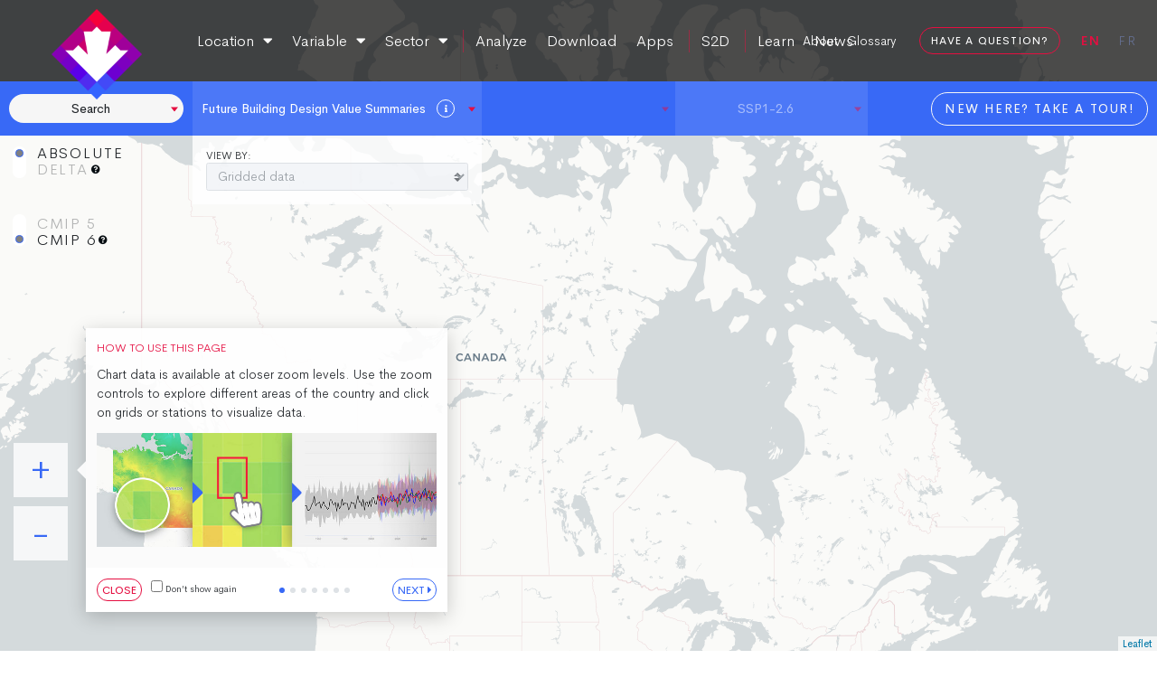

--- FILE ---
content_type: text/html; charset=UTF-8
request_url: https://climatedata.crim.ca/explore/variable/?var=bdv
body_size: 94551
content:
<!doctype html>
<html class="no-js">
<head>
    

    <meta name="viewport" content="width=device-width, initial-scale=1">

    
        <link rel="icon" type="image/png" href="https://climatedata.crim.ca/site/assets/uploads/2019/04/favicon-150x150.png">

        <script>window.MOTIONPAGE_FRONT={version:"2.1.2"}</script><meta name='robots' content='noindex, nofollow' />
<link rel="alternate" hreflang="en" href="https://climatedata.crim.ca/explore/variable/?var=bdv" />
<link rel="alternate" hreflang="fr" href="https://donneesclimatiques.crim.ca/explorer/variable/?var=bdv" />
<link rel="alternate" hreflang="x-default" href="https://climatedata.crim.ca/explore/variable/?var=bdv" />

	<!-- This site is optimized with the Yoast SEO plugin v21.2 - https://yoast.com/wordpress/plugins/seo/ -->
	<title>Variable &#8212; ClimateData.ca</title>
	<meta property="og:locale" content="en_US" />
	<meta property="og:type" content="article" />
	<meta property="og:title" content="Variable &#8212; ClimateData.ca" />
	<meta property="og:description" content="&nbsp; &nbsp;" />
	<meta property="og:url" content="https://climatedata.crim.ca/explore/variable/" />
	<meta property="og:site_name" content="ClimateData.ca" />
	<meta property="article:publisher" content="https://www.facebook.com/ClimateData.ca.Donneesclimatiques.ca" />
	<meta property="article:modified_time" content="2023-04-19T16:09:03+00:00" />
	<meta name="twitter:card" content="summary_large_image" />
	<script type="application/ld+json" class="yoast-schema-graph">{"@context":"https://schema.org","@graph":[{"@type":"WebPage","@id":"https://climatedata.crim.ca/explore/variable/","url":"https://climatedata.crim.ca/explore/variable/","name":"Variable &#8212; ClimateData.ca","isPartOf":{"@id":"https://climatedata.crim.ca/#website"},"datePublished":"2019-01-23T17:49:51+00:00","dateModified":"2023-04-19T16:09:03+00:00","breadcrumb":{"@id":"https://climatedata.crim.ca/explore/variable/#breadcrumb"},"inLanguage":"en-US","potentialAction":[{"@type":"ReadAction","target":["https://climatedata.crim.ca/explore/variable/"]}]},{"@type":"BreadcrumbList","@id":"https://climatedata.crim.ca/explore/variable/#breadcrumb","itemListElement":[{"@type":"ListItem","position":1,"name":"Home","item":"https://climatedata.crim.ca/"},{"@type":"ListItem","position":2,"name":"Explore","item":"https://climatedata.crim.ca/explore/"},{"@type":"ListItem","position":3,"name":"Variable"}]},{"@type":"WebSite","@id":"https://climatedata.crim.ca/#website","url":"https://climatedata.crim.ca/","name":"ClimateData.ca","description":"ClimateData.ca provides high-resolution climate data to help decision makers build a more resilient Canada.","publisher":{"@id":"https://climatedata.crim.ca/#organization"},"alternateName":"ClimateData.ca","potentialAction":[{"@type":"SearchAction","target":{"@type":"EntryPoint","urlTemplate":"https://climatedata.crim.ca/?s={search_term_string}"},"query-input":"required name=search_term_string"}],"inLanguage":"en-US"},{"@type":"Organization","@id":"https://climatedata.crim.ca/#organization","name":"ClimateData.ca","alternateName":"ClimateData.ca","url":"https://climatedata.crim.ca/","logo":{"@type":"ImageObject","inLanguage":"en-US","@id":"https://climatedata.crim.ca/#/schema/logo/image/","url":"https://donneesclimatiques.crim.ca/site/assets/uploads/2023/05/logo-climate-data-ca-1.png","contentUrl":"https://donneesclimatiques.crim.ca/site/assets/uploads/2023/05/logo-climate-data-ca-1.png","width":600,"height":600,"caption":"ClimateData.ca"},"image":{"@id":"https://climatedata.crim.ca/#/schema/logo/image/"},"sameAs":["https://www.facebook.com/ClimateData.ca.Donneesclimatiques.ca","https://www.linkedin.com/company/climate-data-canada/"]}]}</script>
	<!-- / Yoast SEO plugin. -->


<link rel='dns-prefetch' href='//code.highcharts.com' />
<link rel='dns-prefetch' href='//use.fontawesome.com' />
<style id='classic-theme-styles-inline-css' type='text/css'>
/*! This file is auto-generated */
.wp-block-button__link{color:#fff;background-color:#32373c;border-radius:9999px;box-shadow:none;text-decoration:none;padding:calc(.667em + 2px) calc(1.333em + 2px);font-size:1.125em}.wp-block-file__button{background:#32373c;color:#fff;text-decoration:none}
</style>
<style id='global-styles-inline-css' type='text/css'>
body{--wp--preset--color--black: #000000;--wp--preset--color--cyan-bluish-gray: #abb8c3;--wp--preset--color--white: #ffffff;--wp--preset--color--pale-pink: #f78da7;--wp--preset--color--vivid-red: #cf2e2e;--wp--preset--color--luminous-vivid-orange: #ff6900;--wp--preset--color--luminous-vivid-amber: #fcb900;--wp--preset--color--light-green-cyan: #7bdcb5;--wp--preset--color--vivid-green-cyan: #00d084;--wp--preset--color--pale-cyan-blue: #8ed1fc;--wp--preset--color--vivid-cyan-blue: #0693e3;--wp--preset--color--vivid-purple: #9b51e0;--wp--preset--gradient--vivid-cyan-blue-to-vivid-purple: linear-gradient(135deg,rgba(6,147,227,1) 0%,rgb(155,81,224) 100%);--wp--preset--gradient--light-green-cyan-to-vivid-green-cyan: linear-gradient(135deg,rgb(122,220,180) 0%,rgb(0,208,130) 100%);--wp--preset--gradient--luminous-vivid-amber-to-luminous-vivid-orange: linear-gradient(135deg,rgba(252,185,0,1) 0%,rgba(255,105,0,1) 100%);--wp--preset--gradient--luminous-vivid-orange-to-vivid-red: linear-gradient(135deg,rgba(255,105,0,1) 0%,rgb(207,46,46) 100%);--wp--preset--gradient--very-light-gray-to-cyan-bluish-gray: linear-gradient(135deg,rgb(238,238,238) 0%,rgb(169,184,195) 100%);--wp--preset--gradient--cool-to-warm-spectrum: linear-gradient(135deg,rgb(74,234,220) 0%,rgb(151,120,209) 20%,rgb(207,42,186) 40%,rgb(238,44,130) 60%,rgb(251,105,98) 80%,rgb(254,248,76) 100%);--wp--preset--gradient--blush-light-purple: linear-gradient(135deg,rgb(255,206,236) 0%,rgb(152,150,240) 100%);--wp--preset--gradient--blush-bordeaux: linear-gradient(135deg,rgb(254,205,165) 0%,rgb(254,45,45) 50%,rgb(107,0,62) 100%);--wp--preset--gradient--luminous-dusk: linear-gradient(135deg,rgb(255,203,112) 0%,rgb(199,81,192) 50%,rgb(65,88,208) 100%);--wp--preset--gradient--pale-ocean: linear-gradient(135deg,rgb(255,245,203) 0%,rgb(182,227,212) 50%,rgb(51,167,181) 100%);--wp--preset--gradient--electric-grass: linear-gradient(135deg,rgb(202,248,128) 0%,rgb(113,206,126) 100%);--wp--preset--gradient--midnight: linear-gradient(135deg,rgb(2,3,129) 0%,rgb(40,116,252) 100%);--wp--preset--font-size--small: 13px;--wp--preset--font-size--medium: 20px;--wp--preset--font-size--large: 36px;--wp--preset--font-size--x-large: 42px;--wp--preset--spacing--20: 0.44rem;--wp--preset--spacing--30: 0.67rem;--wp--preset--spacing--40: 1rem;--wp--preset--spacing--50: 1.5rem;--wp--preset--spacing--60: 2.25rem;--wp--preset--spacing--70: 3.38rem;--wp--preset--spacing--80: 5.06rem;--wp--preset--shadow--natural: 6px 6px 9px rgba(0, 0, 0, 0.2);--wp--preset--shadow--deep: 12px 12px 50px rgba(0, 0, 0, 0.4);--wp--preset--shadow--sharp: 6px 6px 0px rgba(0, 0, 0, 0.2);--wp--preset--shadow--outlined: 6px 6px 0px -3px rgba(255, 255, 255, 1), 6px 6px rgba(0, 0, 0, 1);--wp--preset--shadow--crisp: 6px 6px 0px rgba(0, 0, 0, 1);}:where(.is-layout-flex){gap: 0.5em;}:where(.is-layout-grid){gap: 0.5em;}body .is-layout-flow > .alignleft{float: left;margin-inline-start: 0;margin-inline-end: 2em;}body .is-layout-flow > .alignright{float: right;margin-inline-start: 2em;margin-inline-end: 0;}body .is-layout-flow > .aligncenter{margin-left: auto !important;margin-right: auto !important;}body .is-layout-constrained > .alignleft{float: left;margin-inline-start: 0;margin-inline-end: 2em;}body .is-layout-constrained > .alignright{float: right;margin-inline-start: 2em;margin-inline-end: 0;}body .is-layout-constrained > .aligncenter{margin-left: auto !important;margin-right: auto !important;}body .is-layout-constrained > :where(:not(.alignleft):not(.alignright):not(.alignfull)){max-width: var(--wp--style--global--content-size);margin-left: auto !important;margin-right: auto !important;}body .is-layout-constrained > .alignwide{max-width: var(--wp--style--global--wide-size);}body .is-layout-flex{display: flex;}body .is-layout-flex{flex-wrap: wrap;align-items: center;}body .is-layout-flex > *{margin: 0;}body .is-layout-grid{display: grid;}body .is-layout-grid > *{margin: 0;}:where(.wp-block-columns.is-layout-flex){gap: 2em;}:where(.wp-block-columns.is-layout-grid){gap: 2em;}:where(.wp-block-post-template.is-layout-flex){gap: 1.25em;}:where(.wp-block-post-template.is-layout-grid){gap: 1.25em;}.has-black-color{color: var(--wp--preset--color--black) !important;}.has-cyan-bluish-gray-color{color: var(--wp--preset--color--cyan-bluish-gray) !important;}.has-white-color{color: var(--wp--preset--color--white) !important;}.has-pale-pink-color{color: var(--wp--preset--color--pale-pink) !important;}.has-vivid-red-color{color: var(--wp--preset--color--vivid-red) !important;}.has-luminous-vivid-orange-color{color: var(--wp--preset--color--luminous-vivid-orange) !important;}.has-luminous-vivid-amber-color{color: var(--wp--preset--color--luminous-vivid-amber) !important;}.has-light-green-cyan-color{color: var(--wp--preset--color--light-green-cyan) !important;}.has-vivid-green-cyan-color{color: var(--wp--preset--color--vivid-green-cyan) !important;}.has-pale-cyan-blue-color{color: var(--wp--preset--color--pale-cyan-blue) !important;}.has-vivid-cyan-blue-color{color: var(--wp--preset--color--vivid-cyan-blue) !important;}.has-vivid-purple-color{color: var(--wp--preset--color--vivid-purple) !important;}.has-black-background-color{background-color: var(--wp--preset--color--black) !important;}.has-cyan-bluish-gray-background-color{background-color: var(--wp--preset--color--cyan-bluish-gray) !important;}.has-white-background-color{background-color: var(--wp--preset--color--white) !important;}.has-pale-pink-background-color{background-color: var(--wp--preset--color--pale-pink) !important;}.has-vivid-red-background-color{background-color: var(--wp--preset--color--vivid-red) !important;}.has-luminous-vivid-orange-background-color{background-color: var(--wp--preset--color--luminous-vivid-orange) !important;}.has-luminous-vivid-amber-background-color{background-color: var(--wp--preset--color--luminous-vivid-amber) !important;}.has-light-green-cyan-background-color{background-color: var(--wp--preset--color--light-green-cyan) !important;}.has-vivid-green-cyan-background-color{background-color: var(--wp--preset--color--vivid-green-cyan) !important;}.has-pale-cyan-blue-background-color{background-color: var(--wp--preset--color--pale-cyan-blue) !important;}.has-vivid-cyan-blue-background-color{background-color: var(--wp--preset--color--vivid-cyan-blue) !important;}.has-vivid-purple-background-color{background-color: var(--wp--preset--color--vivid-purple) !important;}.has-black-border-color{border-color: var(--wp--preset--color--black) !important;}.has-cyan-bluish-gray-border-color{border-color: var(--wp--preset--color--cyan-bluish-gray) !important;}.has-white-border-color{border-color: var(--wp--preset--color--white) !important;}.has-pale-pink-border-color{border-color: var(--wp--preset--color--pale-pink) !important;}.has-vivid-red-border-color{border-color: var(--wp--preset--color--vivid-red) !important;}.has-luminous-vivid-orange-border-color{border-color: var(--wp--preset--color--luminous-vivid-orange) !important;}.has-luminous-vivid-amber-border-color{border-color: var(--wp--preset--color--luminous-vivid-amber) !important;}.has-light-green-cyan-border-color{border-color: var(--wp--preset--color--light-green-cyan) !important;}.has-vivid-green-cyan-border-color{border-color: var(--wp--preset--color--vivid-green-cyan) !important;}.has-pale-cyan-blue-border-color{border-color: var(--wp--preset--color--pale-cyan-blue) !important;}.has-vivid-cyan-blue-border-color{border-color: var(--wp--preset--color--vivid-cyan-blue) !important;}.has-vivid-purple-border-color{border-color: var(--wp--preset--color--vivid-purple) !important;}.has-vivid-cyan-blue-to-vivid-purple-gradient-background{background: var(--wp--preset--gradient--vivid-cyan-blue-to-vivid-purple) !important;}.has-light-green-cyan-to-vivid-green-cyan-gradient-background{background: var(--wp--preset--gradient--light-green-cyan-to-vivid-green-cyan) !important;}.has-luminous-vivid-amber-to-luminous-vivid-orange-gradient-background{background: var(--wp--preset--gradient--luminous-vivid-amber-to-luminous-vivid-orange) !important;}.has-luminous-vivid-orange-to-vivid-red-gradient-background{background: var(--wp--preset--gradient--luminous-vivid-orange-to-vivid-red) !important;}.has-very-light-gray-to-cyan-bluish-gray-gradient-background{background: var(--wp--preset--gradient--very-light-gray-to-cyan-bluish-gray) !important;}.has-cool-to-warm-spectrum-gradient-background{background: var(--wp--preset--gradient--cool-to-warm-spectrum) !important;}.has-blush-light-purple-gradient-background{background: var(--wp--preset--gradient--blush-light-purple) !important;}.has-blush-bordeaux-gradient-background{background: var(--wp--preset--gradient--blush-bordeaux) !important;}.has-luminous-dusk-gradient-background{background: var(--wp--preset--gradient--luminous-dusk) !important;}.has-pale-ocean-gradient-background{background: var(--wp--preset--gradient--pale-ocean) !important;}.has-electric-grass-gradient-background{background: var(--wp--preset--gradient--electric-grass) !important;}.has-midnight-gradient-background{background: var(--wp--preset--gradient--midnight) !important;}.has-small-font-size{font-size: var(--wp--preset--font-size--small) !important;}.has-medium-font-size{font-size: var(--wp--preset--font-size--medium) !important;}.has-large-font-size{font-size: var(--wp--preset--font-size--large) !important;}.has-x-large-font-size{font-size: var(--wp--preset--font-size--x-large) !important;}
.wp-block-navigation a:where(:not(.wp-element-button)){color: inherit;}
:where(.wp-block-post-template.is-layout-flex){gap: 1.25em;}:where(.wp-block-post-template.is-layout-grid){gap: 1.25em;}
:where(.wp-block-columns.is-layout-flex){gap: 2em;}:where(.wp-block-columns.is-layout-grid){gap: 2em;}
.wp-block-pullquote{font-size: 1.5em;line-height: 1.6;}
</style>
<link rel='stylesheet' id='wpml-blocks-css' href='https://climatedata.crim.ca/site/assets/plugins/sitepress-multilingual-cms/dist/css/blocks/styles.css?ver=4.6.6' type='text/css' media='all' />
<link rel='stylesheet' id='collapscore-css-css' href='https://climatedata.crim.ca/site/assets/plugins/jquery-collapse-o-matic/css/core_style.css?ver=1.0' type='text/css' media='all' />
<style id='collapscore-css-inline-css' type='text/css'>
.collapseomatic.climatedata {
    padding: 0 0 0 15px;
    background-position-y: center;
}
</style>
<link rel='stylesheet' id='collapseomatic-css-css' href='https://climatedata.crim.ca/site/assets/plugins/jquery-collapse-o-matic/css/light_style.css?ver=1.6' type='text/css' media='all' />
<link rel='stylesheet' id='global-style-css' href='https://climatedata.crim.ca/site/assets/themes/h7-parent/style.css' type='text/css' media='all' />
<link rel='stylesheet' id='child-style-css' href='https://climatedata.crim.ca/site/assets/themes/climate-data-ca/style.css' type='text/css' media='all' />
<link rel='stylesheet' id='font-awesome-css' href='https://use.fontawesome.com/releases/v5.7.1/css/all.css' type='text/css' media='all' />
<link rel='stylesheet' id='katex-css' href='https://climatedata.crim.ca/site/assets/plugins/katex/assets/katex-0.13.13/katex.min.css?ver=6.3.1' type='text/css' media='all' />
<script type='text/javascript' id='wpml-cookie-js-extra'>
/* <![CDATA[ */
var wpml_cookies = {"wp-wpml_current_language":{"value":"en","expires":1,"path":"\/"}};
var wpml_cookies = {"wp-wpml_current_language":{"value":"en","expires":1,"path":"\/"}};
/* ]]> */
</script>
<script type='text/javascript' src='https://climatedata.crim.ca/site/assets/plugins/sitepress-multilingual-cms/res/js/cookies/language-cookie.js?ver=4.6.6' id='wpml-cookie-js'></script>
<script type='text/javascript' src='https://climatedata.crim.ca/site/assets/themes/h7-parent/resources/bower_components/js-cookie/src/js.cookie.js?ver=1' id='js-cookie-js'></script>
<script type='text/javascript' id='wpml-xdomain-data-js-extra'>
/* <![CDATA[ */
var wpml_xdomain_data = {"css_selector":"wpml-ls-item","ajax_url":"https:\/\/climatedata.crim.ca\/site\/wp-admin\/admin-ajax.php","current_lang":"en","_nonce":"42dff2c22f"};
/* ]]> */
</script>
<script type='text/javascript' src='https://climatedata.crim.ca/site/assets/plugins/sitepress-multilingual-cms/res/js/xdomain-data.js?ver=4.6.6' id='wpml-xdomain-data-js'></script>
<link rel="https://api.w.org/" href="https://climatedata.crim.ca/wp-json/" /><link rel="alternate" type="application/json" href="https://climatedata.crim.ca/wp-json/wp/v2/pages/39" /><link rel="EditURI" type="application/rsd+xml" title="RSD" href="https://climatedata.crim.ca/site/xmlrpc.php?rsd" />
<meta name="generator" content="WordPress 6.3.1" />
<link rel='shortlink' href='https://climatedata.crim.ca/?p=39' />
<link rel="alternate" type="application/json+oembed" href="https://climatedata.crim.ca/wp-json/oembed/1.0/embed?url=https%3A%2F%2Fclimatedata.crim.ca%2Fexplore%2Fvariable%2F" />
<link rel="alternate" type="text/xml+oembed" href="https://climatedata.crim.ca/wp-json/oembed/1.0/embed?url=https%3A%2F%2Fclimatedata.crim.ca%2Fexplore%2Fvariable%2F&#038;format=xml" />
<meta name="generator" content="WPML ver:4.6.6 stt:1,4;" />

</head>

<body id="page-variable" class="page-template page-template-tpl-variable page-template-tpl-variable-php page page-id-39 page-parent page-child parent-pageid-329 animsition spinner-on has-filter lang-en has-query">

<header id="main-header" class="">
    
    <div id="main-header-nav" class="">
        <div class="container-fluid">

            
                    <div id="header-primary" class="row">

                        
<div class="logo col-2 d-flex justify-content-center">
    
  <a href="https://climatedata.crim.ca/" >
  
    
  <img src="https://climatedata.crim.ca/site/assets/uploads/2019/02/logo-climate-data-ca-1.png" alt="Logo">
  
    
  </a>
  
  </div>
<nav class="navbar navbar-expand-xl col-10">
  <button class="navbar-toggler btn btn-lg btn-transparent text-secondary" type="button" data-toggle="collapse" data-target="#header-primary-collapse" aria-controls="header-primary-collapse" aria-expanded="false" aria-label="Toggle navigation">
    <i class="fas fa-bars"></i>
  </button>

    <div id="header-primary-collapse" class="collapse navbar-collapse row w-100">
    
      

  <ul class="primary-nav col-8-of-10 col-sm-9-of-10 col-lg-5-of-10 d-flex flex-md-row align-items-center justify-content-md-around justify-content-lg-start py-5 py-lg-0 z-1 navbar-nav mr-auto">
  
        
    <li class="nav-item">
            
      <a href="https://climatedata.crim.ca/explore/location/" id="header-primary-link-0" class="nav-link supermenu-toggle">Location</a>
      
          </li>
    
        
    <li class="nav-item">
            
      <a href="https://climatedata.crim.ca/explore/variable/" id="header-primary-link-1" class="nav-link supermenu-toggle">Variable</a>
      
          </li>
    
        
    <li class="nav-item">
            
      <a href="https://climatedata.crim.ca/explore/sector/" id="header-primary-link-2" class="nav-link supermenu-toggle">Sector</a>
      
          </li>
    
        
    <li class="divider">|</li>
    
        
    <li class="nav-item">
            
      <a href="https://climatedata.crim.ca/analyze/" id="header-primary-link-4" class="nav-link ">Analyze</a>
      
          </li>
    
        
    <li class="nav-item">
            
      <a href="https://climatedata.crim.ca/download/" id="header-primary-link-5" class="nav-link ">Download</a>
      
          </li>
    
        
    <li class="nav-item">
            
      <a href="https://climatedata.crim.ca/apps/" id="header-primary-link-6" class="nav-link ">Apps</a>
      
          </li>
    
        
    <li class="divider">|</li>
    
        
    <li class="nav-item">
            
      <a href="https://climatedata.crim.ca/seasonal-to-decadal/" id="header-primary-link-8" class="nav-link ">S2D</a>
      
          </li>
    
        
    <li class="divider">|</li>
    
        
    <li class="nav-item">
            
      <a href="https://climatedata.crim.ca/learn/" id="header-primary-link-10" class="nav-link ">Learn</a>
      
          </li>
    
        
    <li class="nav-item">
            
      <a href="https://climatedata.crim.ca/news/" id="header-primary-link-11" class="nav-link ">News</a>
      
          </li>
    
        
  </ul>
  
<div class="code d-none d-lg-flex justify-content-end col-lg-1-of-10">
  <div class="overlay-close bg-primary text-white"><i class="fas fa-times"></i></div></div>
  <ul class="secondary-nav col-8-of-10 col-sm-7-of-10 col-lg-3-of-10 order-3 d-flex flex-sm-row align-items-center justify-content-between justify-content-lg-end mb-5 mb-lg-0 navbar-nav mr-auto">
  
        
    <li class="nav-item">
            
      <a href="https://climatedata.crim.ca/about/" id="header-primary-link-0" class="nav-link rounded-pill btn-outline-secondary">About</a>
      
          </li>
    
        
    <li class="nav-item">
            
      <a href="https://climatedata.crim.ca/glossary/" id="header-primary-link-1" class="nav-link rounded-pill btn-outline-secondary">Glossary</a>
      
          </li>
    
        
    <li class="nav-item">
            
      <a href="https://climatedata.crim.ca/feedback/" id="header-primary-link-2" class="nav-link btn btn-sm rounded-pill btn-outline-secondary all-caps">Have a question?</a>
      
          </li>
    
        
  </ul>
  
<div class="lang-switcher col-10-of-10 col-sm-2-of-10 col-lg-1-of-10 order-4 d-flex align-items-center justify-content-center mb-5 mb-lg-0">
  <a href="https://climatedata.crim.ca/explore/variable/?var=bdv"  class="current-lang">en</a><a href="https://donneesclimatiques.crim.ca/explorer/variable/?var=bdv">fr</a></div>            

  </div>

  </nav>


                    </div>

                    
        </div>

        
<nav id="var-filter" class="filter-navbar navbar navbar-dark bg-primary text-white">
    <div class="container-fluid">

        <form class="row w-100 align-items-center">

            
<!--                            <div id="var-filter-sector" class="filter-block col-2">-->
<!--                                <select class="custom-select custom-select-lg select2 form-control" name="sector" id="sector">-->
<!--                                    <option value="" -->
                            
                            <!--                            </option>-->
                                    
<!--                                        <option value="" </option>-->

                                        <!--                                </select>-->
<!--                            </div>-->

                            
                        <div id="var-filter-search" class="filter-block col-2">
                            <div id="geo-select-container" class="text-center">
                                <select class="custom-select custom-select-lg select2 form-control" name="geo-select" id="geo-select">
                                    <option value="">Search</option>
                                                                    </select>
                            </div>
                        </div>

                        
                        <div id="var-filter-variable" class="filter-block col-3">
                            <select class="custom-select custom-select-md select2 form-control input-large" name="var" id="var">
                                
                                        <optgroup label="Temperature" data-slug="temperature">

                                            
                                                <option value="tx_max" >Hottest Day</option>

                                            
                                                <option value="tg_mean" >Mean Temperature</option>

                                            
                                                <option value="tn_mean" >Minimum Temperature</option>

                                            
                                                <option value="tx_mean" >Maximum Temperature</option>

                                            
                                                <option value="HXmax30" >Days with Humidex > 30</option>

                                            
                                                <option value="HXmax35" >Days with Humidex > 35</option>

                                            
                                                <option value="HXmax40" >Days with Humidex > 40</option>

                                            
                                                <option value="tnlt_-15" >Days with Tmin <-15°C</option>

                                            
                                                <option value="tnlt_-25" >Days with Tmin <-25°C</option>

                                            
                                                <option value="txgt_25" >Days with Tmax > 25°C</option>

                                            
                                                <option value="txgt_27" >Days with Tmax > 27°C</option>

                                            
                                                <option value="txgt_29" >Days with Tmax > 29°C</option>

                                            
                                                <option value="txgt_30" >Days with Tmax > 30°C</option>

                                            
                                                <option value="txgt_32" >Days with Tmax > 32°C</option>

                                            
                                                <option value="tn_min" >Coldest Day</option>

                                            
                                                <option value="last_spring_frost" >Last spring frost</option>

                                            
                                                <option value="first_fall_frost" >First fall frost</option>

                                            
                                                <option value="frost_free_season" >Frost free season</option>

                                            
                                        </optgroup>

                                        
                                        <optgroup label="Precipitation" data-slug="precipitation">

                                            
                                                <option value="r1mm" >Wet Days >= 1mm</option>

                                            
                                                <option value="r10mm" >Wet Days >= 10 mm</option>

                                            
                                                <option value="r20mm" >Wet Days >= 20mm</option>

                                            
                                                <option value="rx1day" >Maximum 1-Day Total Precipitation</option>

                                            
                                                <option value="prcptot" >Total Precipitation</option>

                                            
                                                <option value="rx5day" >Maximum 5-Day Precipitation</option>

                                            
                                                <option value="cdd" >Maximum Number of Consecutive Dry Days</option>

                                            
                                                <option value="nr_cdd" >Number of Periods with more than 5 Consecutive Dry Days</option>

                                            
                                                <option value="spei_3m" >Standardized precipitation evapotranspiration index (3-months)</option>

                                            
                                                <option value="spei_12m" >Standardized precipitation evapotranspiration index (12-months)</option>

                                            
                                        </optgroup>

                                        
                                        <optgroup label="Other Variables" data-slug="other">

                                            
                                                <option value="slr" >Relative Sea-Level Change</option>

                                            
                                                <option value="allowance" >Vertical Allowance</option>

                                            
                                                <option value="frost_days" >Frost Days</option>

                                            
                                                <option value="dlyfrzthw_tx0_tn-1" >Freeze-Thaw Cycles</option>

                                            
                                                <option value="cddcold_18" >Cooling Degree Days</option>

                                            
                                                <option value="tr_18" >Tropical Nights (Days with Tmin > 18°C)</option>

                                            
                                                <option value="tr_20" >Tropical Nights (Days with Tmin > 20°C)</option>

                                            
                                                <option value="tr_22" >Tropical Nights (Days with Tmin > 22°C)</option>

                                            
                                                <option value="gddgrow_5" >Growing Degree Days (5°C)</option>

                                            
                                                <option value="gddgrow_0" >Cumulative degree-days above 0°C</option>

                                            
                                                <option value="hddheat_18" >Heating degree days</option>

                                            
                                                <option value="building_climate_zones" >Building Climate Zones</option>

                                            
                                                <option value="ice_days" >Ice Days</option>

                                            
                                        </optgroup>

                                        
                                        <optgroup label="Station Data" data-slug="station-data">

                                            
                                                <option value="idf" >Short-duration Rainfall IDF Data</option>

                                            
                                                <option value="weather-stations" >MSC Climate Normals 1981-2010</option>

                                            
                                                <option value="bdv" selected>Future Building Design Value Summaries</option>

                                            
                                        </optgroup>

                                                                    </select>

                            <a href="https://climatedata.crim.ca/variable/bdv/" data-overlay-content="interstitial" class="text-white dropdown-label overlay-toggle fas fa-info icon rounded-circle"></a>
                        </div>

                        
                        <div id="var-filter-month" class="filter-block col-2">
                            <select class="custom-select custom-select-lg select2 form-control input-xlarge" name="mora" id="mora">
                                <option value="ann">Annual</option>
                                <option value="jan">January</option>
                                <option value="feb">February</option>
                                <option value="mar">March</option>
                                <option value="apr">April</option>
                                <option value="may">May</option>
                                <option value="jun">June</option>
                                <option value="jul">July</option>
                                <option value="aug">August</option>
                                <option value="sep">September</option>
                                <option value="oct">October</option>
                                <option value="nov">November</option>
                                <option value="dec">December</option>
                            </select>
                        </div>

                        
                        <div id="" class="filter-block col-2">
                            <select class="custom-select custom-select-lg select2 form-control input-xlarge" name="rcp" id="rcp">
                                
                                        <option value="rcp26">RCP 2.6</option>

                                        
                                        <option value="rcp26vsrcp45">RCP 2.6 vs RCP 4.5</option>

                                        
                                        <option value="rcp26vsrcp85">RCP 2.6 vs RCP 8.5</option>

                                        
                                        <option value="rcp45">RCP 4.5</option>

                                        
                                        <option value="rcp45vsrcp26">RCP 4.5 vs RCP 2.6</option>

                                        
                                        <option value="rcp45vsrcp85">RCP 4.5 vs RCP 8.5</option>

                                        
                                        <option value="rcp85">RCP 8.5</option>

                                        
                                        <option value="rcp85vsrcp26">RCP 8.5 vs RCP 2.6</option>

                                        
                                        <option value="rcp85vsrcp45">RCP 8.5 vs RCP 4.5</option>

                                        
                                        <option value="ssp126">ssp126</option>

                                        
                                        <option value="ssp126vsssp245">ssp126 vs ssp245</option>

                                        
                                        <option value="ssp126vsssp370">ssp126 vs ssp370</option>

                                        
                                        <option value="ssp126vsssp585">ssp126 vs ssp585</option>

                                        
                                        <option value="ssp245">ssp245</option>

                                        
                                        <option value="ssp245vsssp126">ssp245 vs ssp126</option>

                                        
                                        <option value="ssp245vsssp370">ssp245 vs ssp370</option>

                                        
                                        <option value="ssp245vsssp585">ssp245 vs ssp585</option>

                                        
                                        <option value="ssp370">ssp370</option>

                                        
                                        <option value="ssp370vsssp126">ssp370 vs ssp126</option>

                                        
                                        <option value="ssp370vsssp245">ssp370 vs ssp245</option>

                                        
                                        <option value="ssp370vsssp585">ssp370 vs ssp585</option>

                                        
                                        <option value="ssp585">ssp585</option>

                                        
                                        <option value="ssp585vsssp126">ssp585 vs ssp126</option>

                                        
                                        <option value="ssp585vsssp245">ssp585 vs ssp245</option>

                                        
                                        <option value="ssp585vsssp370">ssp585 vs ssp370</option>

                                                                    </select>
                        </div>

                        
                        <div class="filter-block col text-right col px-3">
                            <a href="#" class="btn btn-outline-light rounded-pill page-tour-trigger all-caps" data-tour="page-tour"> <span class="d-none d-xl-block">New here? Take a tour!</span> <span class="d-none d-lg-block d-xl-none">Take a tour</span> <span class="d-lg-none">Tour</span> </a>
                        </div>

                        
                        <div id="var-filter-decade" class="filter-block col sr-only">
                            <select class="select2" name="decade" id="decade">
                                
                                    <option value="1900s" >1900s</option>

                                    
                                    <option value="1910s" >1910s</option>

                                    
                                    <option value="1920s" >1920s</option>

                                    
                                    <option value="1930s" >1930s</option>

                                    
                                    <option value="1940s" >1940s</option>

                                    
                                    <option value="1950s" >1950s</option>

                                    
                                    <option value="1960s" >1960s</option>

                                    
                                    <option value="1970s" selected>1970s</option>

                                    
                                    <option value="1980s" >1980s</option>

                                    
                                    <option value="1990s" >1990s</option>

                                    
                                    <option value="2000s" >2000s</option>

                                    
                                    <option value="2010s" >2010s</option>

                                    
                                    <option value="2020s" >2020s</option>

                                    
                                    <option value="2030s" >2030s</option>

                                    
                                    <option value="2040s" >2040s</option>

                                    
                                    <option value="2050s" >2050s</option>

                                    
                                    <option value="2060s" >2060s</option>

                                    
                                    <option value="2070s" >2070s</option>

                                    
                                    <option value="2080s" >2080s</option>

                                    
                                    <option value="2090s" >2090s</option>

                                    
                                    <option value="2100s" >2100s</option>

                                                                </select>
                        </div>

                        
                    <input type="hidden" name="coords" id="coords" value="62.5325943454858,-98.525390625,4">

                    
        </form>

    </div>
</nav>


<div class="toggle-switch-container" id="toggle-switch-container">
    <div class="toggle-switch switch-vertical" id="absolute_or_deltas">
        <input id="toggle-a" type="radio" value="a" name="absolute_delta_switch" checked="checked" />
        <label for="toggle-a">Absolute</label>
        <input id="toggle-b" type="radio" value="d" name="absolute_delta_switch" />
        <label for="toggle-b" style="float: left">Delta</label>
        <div class="text-dark fas fa-question-circle popoverbtn" data-content="<div class='popovertitle'>DELTA WITH 1971-2000</div>Deltas is the difference between the future value and the reference period (or baseline) value of a climate variable, as simulated by a climate model. The reference period used here is 1971-2000.""></div>
        <span class="toggle-outside">
        <span class="toggle-inside"></span>
      </span>
    </div>

    <div class="toggle-switch switch-vertical" style="margin-top:40px">
        <input id="toggle-cmip5" type="radio" value="cmip5" name="dataset_switch" />
        <label for="toggle-cmip5" style="float: left;white-space: nowrap;margin-top:3px">CMIP 5</label>
        <input id="toggle-cmip6" type="radio" value="cmip6" name="dataset_switch" checked="checked" />
        <label for="toggle-cmip6" style="float: left;white-space: nowrap">CMIP 6</label>
        <div class="text-dark fas fa-question-circle popoverbtn" style="margin-top: 23px;" data-content="The core datasets for the majority of the temperature- and precipitation-based climate projections shown here (aside from Humidex and SPEI) are CanDCS-U5 for CMIP5 and CanDCS-M6 for CMIP6.""></div>
        <span class="toggle-outside">
        <span class="toggle-inside"></span>
      </span>
    </div>
</div>

<div id="var-filter-view" class="col-3 offset-2 p-4 align-items-center">
  <label for="sector" class="mr-3">View by:</label>
  <select class="custom-select variable-download-data-view_by" id="sector" name="sector">
    <option value="" selected>Gridded data</option>
    <option value="census">census</option>
    <option value="health">health</option>
    <option value="watershed">watershed</option>
  </select>
</div>
<div id="supermenu" class="supermenu-wrap">
  <div class="supermenu bg-light">
    <div class="tablet d-none d-lg-block"></div>

    <div id="supermenu-carousel" class="supermenu-carousel" data-slick='{
      "slidesToShow": 1,
      "speed": 600,
      "autoplay": false,
      "infinite": false,
      "draggable": false,
      "prevArrow": ".supermenu-prev",
      "nextArrow": ".supermenu-next"
    }'>

      <div class="supermenu-slide" data-href="https://climatedata.crim.ca/location/" data-slug="location">
        <div class="container-fluid">
          <header class="row">
            <div class="col-10 offset-1 col-lg-4 offset-lg-4 d-flex align-items-center text-secondary">
              <span class="cdc-icon icon-variable"></span>
              <h5>Find data summaries in locations you care about</h5>
            </div>
          </header>
        
          <div id="location-search-container" class="row align-items-center text-lg-center">
            <label for="location-search" class="col-10 offset-1 col-md-3 col-lg-2 offset-lg-2 col-form-label">Select a location</label>
        
            <div class="col-10 offset-1 col-md-6 offset-md-0 col-lg-4 offset-lg-0">
              <select class="custom-select custom-select-lg select2 form-control-lg rounded-pill border-dark text-center w-100" name="location-search" id="location-search" data-container-css-class="big-menu btn btn-lg rounded-pill" data-dropdown-css-class="big-menu-dropdown">
                <option value="">Search for a City/Town</option>
              </select>
            </div>
          </div>
        
          <div id="location-search-instruction" class="col-10 offset-1 col-lg-4 offset-lg-4">
            <p>* Each location provided here corresponds to a point location in Canada.
            The data displayed is for the ~10 km x 6 km grid cell within which the selected location lies.
            Accordingly, the data does not necessarily reflect the exact point that you select, particularly in areas with varying microclimates.</p>
          </div>
        </div>
      </div>

      <div class="supermenu-slide" data-href="https://climatedata.crim.ca/variable/" data-slug="variable">
        <div class="container-fluid">
          <header class="row">
            <div class="col-10 offset-1 col-md-6 col-lg-3 offset-lg-3 d-flex align-items-center text-primary mb-3 mb-md-0">
              <span class="cdc-icon icon-variable"></span>
              <h5>Quick links to Popular Data Sets</h5>
            </div>

            <div class="col-10 offset-1 col-md-4 col-lg-3 offset-lg-2 text-center">
              <a href="https://climatedata.crim.ca/variable/" class="btn btn-lg rounded-pill bg-primary text-white">View all variables</a>
            </div>
          </header>

          <div class="row d-none d-lg-flex">
            
            <div class="col-6 col-lg-2 px-5 px-lg-0 offset-lg-3">

              
              <h6>Temperature</h6>

              <ul>

                
                <li><a href="https://climatedata.crim.ca/variable/tx_max/" class="overlay-toggle text-muted" data-overlay-content="interstitial">Hottest Day</a></li>

                
                <li><a href="https://climatedata.crim.ca/variable/tg_mean/" class="overlay-toggle text-muted" data-overlay-content="interstitial">Mean Temperature</a></li>

                
                <li><a href="https://climatedata.crim.ca/variable/tn_mean/" class="overlay-toggle text-muted" data-overlay-content="interstitial">Minimum Temperature</a></li>

                
                <li><a href="https://climatedata.crim.ca/variable/tx_mean/" class="overlay-toggle text-muted" data-overlay-content="interstitial">Maximum Temperature</a></li>

                
                <li><a href="https://climatedata.crim.ca/variable/hxmax30/" class="overlay-toggle text-muted" data-overlay-content="interstitial">Days with Humidex > 30</a></li>

                
              </ul>

              
            </div>

            
            <div class="col-6 col-lg-2 px-5 px-lg-0 ">

              
              <h6>Precipitation</h6>

              <ul>

                
                <li><a href="https://climatedata.crim.ca/variable/r1mm/" class="overlay-toggle text-muted" data-overlay-content="interstitial">Wet Days >= 1mm</a></li>

                
                <li><a href="https://climatedata.crim.ca/variable/r10mm/" class="overlay-toggle text-muted" data-overlay-content="interstitial">Wet Days >= 10 mm</a></li>

                
                <li><a href="https://climatedata.crim.ca/variable/r20mm/" class="overlay-toggle text-muted" data-overlay-content="interstitial">Wet Days >= 20mm</a></li>

                
                <li><a href="https://climatedata.crim.ca/variable/rx1day/" class="overlay-toggle text-muted" data-overlay-content="interstitial">Maximum 1-Day Total Precipitation</a></li>

                
                <li><a href="https://climatedata.crim.ca/variable/prcptot/" class="overlay-toggle text-muted" data-overlay-content="interstitial">Total Precipitation</a></li>

                
              </ul>

              
            </div>

            
            <div class="col-6 col-lg-2 px-5 px-lg-0 ">

              
              <h6>Other Variables</h6>

              <ul>

                
                <li><a href="https://climatedata.crim.ca/variable/slr/" class="overlay-toggle text-muted" data-overlay-content="interstitial">Relative Sea-Level Change</a></li>

                
                <li><a href="https://climatedata.crim.ca/variable/allowance/" class="overlay-toggle text-muted" data-overlay-content="interstitial">Vertical Allowance</a></li>

                
                <li><a href="https://climatedata.crim.ca/variable/frost_days/" class="overlay-toggle text-muted" data-overlay-content="interstitial">Frost Days</a></li>

                
                <li><a href="https://climatedata.crim.ca/variable/dlyfrzthw_tx0_tn-1/" class="overlay-toggle text-muted" data-overlay-content="interstitial">Freeze-Thaw Cycles</a></li>

                
                <li><a href="https://climatedata.crim.ca/variable/cddcold_18/" class="overlay-toggle text-muted" data-overlay-content="interstitial">Cooling Degree Days</a></li>

                
              </ul>

              
            </div>

            
            <div class="col-6 col-lg-2 px-5 px-lg-0 ">

              
              <h6>Station Data</h6>

              <ul>

                
                <li><a href="https://climatedata.crim.ca/variable/idf/" class="overlay-toggle text-muted" data-overlay-content="interstitial">Short-duration Rainfall IDF Data</a></li>

                
                <li><a href="https://climatedata.crim.ca/variable/weather-stations/" class="overlay-toggle text-muted" data-overlay-content="interstitial">MSC Climate Normals 1981-2010</a></li>

                
                <li><a href="https://climatedata.crim.ca/variable/bdv/" class="overlay-toggle current-item text-dark" data-overlay-content="interstitial">Future Building Design Value Summaries</a></li>

                
              </ul>

              
            </div>

                      </div>
        </div>
      </div>

      <div class="supermenu-slide" data-href="https://climatedata.crim.ca/sector/" data-slug="sector">
        <div class="container-fluid">

          <header class="row">
            <div class="col-10 offset-1 col-md-6 col-lg-3 offset-lg-3 d-flex align-items-center text-muted mb-3 mb-md-0">
              <span class="cdc-icon icon-var-other"></span>
              <h5>Sectors</h5>
            </div>

            <div class="col-10 offset-1 col-md-4 col-lg-3 text-center">
            </div>
          </header>

          <div class="row">
            
            <div class="col-10 col-sm-6 col-lg-2 px-5 px-lg-0 offset-lg-3">

              <h6><a href="https://climatedata.crim.ca/explore/sector/transportation/">Transportation</a></h6>


              <ul>
								<li><a href="https://climatedata.crim.ca/explore/sector/transportation/#sector-overview" class="text-muted">Overview</a></li>
					      <li><a href="https://climatedata.crim.ca/explore/sector/transportation/#sector-cases" class="text-muted">Case Studies</a></li>
                
                                <li><a href="https://climatedata.crim.ca/explore/sector/transportation/#sector-blog" class="text-muted">Blog Posts</a></li>
                                
					      <li><a href="https://climatedata.crim.ca/explore/sector/transportation/#sector-analogous" class="text-muted">Sector Resources</a></li>
					      <li><a href="https://climatedata.crim.ca/explore/sector/transportation/#sector-vars" class="text-muted">Relevant Variables</a></li>
					      <li><a href="https://climatedata.crim.ca/explore/sector/transportation/#sector-related" class="text-muted">Related Content</a></li>
              </ul>
            </div>

            
            <div class="col-10 col-sm-6 col-lg-2 px-5 px-lg-0 ">

              <h6><a href="https://climatedata.crim.ca/explore/sector/agriculture/">Agriculture</a></h6>


              <ul>
								<li><a href="https://climatedata.crim.ca/explore/sector/agriculture/#sector-overview" class="text-muted">Overview</a></li>
					      <li><a href="https://climatedata.crim.ca/explore/sector/agriculture/#sector-cases" class="text-muted">Case Studies</a></li>
                
                                <li><a href="https://climatedata.crim.ca/explore/sector/agriculture/#sector-blog" class="text-muted">Blog Posts</a></li>
                                
					      <li><a href="https://climatedata.crim.ca/explore/sector/agriculture/#sector-analogous" class="text-muted">Sector Resources</a></li>
					      <li><a href="https://climatedata.crim.ca/explore/sector/agriculture/#sector-vars" class="text-muted">Relevant Variables</a></li>
					      <li><a href="https://climatedata.crim.ca/explore/sector/agriculture/#sector-related" class="text-muted">Related Content</a></li>
              </ul>
            </div>

            
            <div class="col-10 col-sm-6 col-lg-2 px-5 px-lg-0 ">

              <h6><a href="https://climatedata.crim.ca/explore/sector/health/">Health</a></h6>


              <ul>
								<li><a href="https://climatedata.crim.ca/explore/sector/health/#sector-overview" class="text-muted">Overview</a></li>
					      <li><a href="https://climatedata.crim.ca/explore/sector/health/#sector-cases" class="text-muted">Case Studies</a></li>
                
                                <li><a href="https://climatedata.crim.ca/explore/sector/health/#sector-blog" class="text-muted">Blog Posts</a></li>
                                
					      <li><a href="https://climatedata.crim.ca/explore/sector/health/#sector-analogous" class="text-muted">Sector Resources</a></li>
					      <li><a href="https://climatedata.crim.ca/explore/sector/health/#sector-vars" class="text-muted">Relevant Variables</a></li>
					      <li><a href="https://climatedata.crim.ca/explore/sector/health/#sector-related" class="text-muted">Related Content</a></li>
              </ul>
            </div>

            
            <div class="col-10 col-sm-6 col-lg-2 px-5 px-lg-0 ">

              <h6><a href="https://climatedata.crim.ca/explore/sector/buildings/">Buildings</a></h6>


              <ul>
								<li><a href="https://climatedata.crim.ca/explore/sector/buildings/#sector-overview" class="text-muted">Overview</a></li>
					      <li><a href="https://climatedata.crim.ca/explore/sector/buildings/#sector-cases" class="text-muted">Case Studies</a></li>
                
                                <li><a href="https://climatedata.crim.ca/explore/sector/buildings/#sector-blog" class="text-muted">Blog Posts</a></li>
                                
					      <li><a href="https://climatedata.crim.ca/explore/sector/buildings/#sector-analogous" class="text-muted">Sector Resources</a></li>
					      <li><a href="https://climatedata.crim.ca/explore/sector/buildings/#sector-vars" class="text-muted">Relevant Variables</a></li>
					      <li><a href="https://climatedata.crim.ca/explore/sector/buildings/#sector-related" class="text-muted">Related Content</a></li>
              </ul>
            </div>

                      </div>

          
        </div>
      </div>

    </div>

    <div class="supermenu-carousel-controls">
      <span class="supermenu-prev icon fas fa-caret-left"></span>
      <span class="supermenu-next icon fas fa-caret-right"></span>
    </div>

  </div>
</div>

    </div>
</header>
<script type="text/javascript">const varData = new Map();varData.set('tx_max', {"units":{"value":"kelvin","label":"K"},"var_name":"tx_max","decimals":"1","var_title":"Hottest Day","related_vars":[291,292,497],"timestep":["annual","monthly"],"time_slider_min_value":"1950","time_slider_max_value":"2070","time_slider_default_value":"2040","availability":["gridded_data","census","health","watershed"],"grid":"canadagrid","time_slider_interval":"30","variable_type":"temperature","hasdelta":true,"dataset_availability":["cmip5","cmip6"]});
varData.set('tg_mean', {"units":{"value":"kelvin","label":"K"},"var_name":"tg_mean","decimals":"1","var_title":"Mean Temperature","related_vars":false,"timestep":["annual","monthly","qsdec"],"time_slider_min_value":"1950","time_slider_max_value":"2070","time_slider_default_value":"2040","availability":["gridded_data","census","health","watershed"],"grid":"canadagrid","time_slider_interval":"30","variable_type":"temperature","hasdelta":true});
varData.set('tn_mean', {"units":{"value":"kelvin","label":"K"},"var_name":"tn_mean","decimals":"1","var_title":"Minimum Temperature","related_vars":false,"timestep":["annual","monthly","qsdec","daily"],"time_slider_min_value":"1950","time_slider_max_value":"2070","time_slider_default_value":"2040","availability":["gridded_data","census","health","watershed"],"grid":"canadagrid","time_slider_interval":"30","variable_type":"temperature","hasdelta":true});
varData.set('tx_mean', {"units":{"value":"kelvin","label":"K"},"var_name":"tx_mean","decimals":"1","var_title":"Maximum Temperature","timestep":["annual","monthly","qsdec","daily"],"time_slider_min_value":"1950","time_slider_max_value":"2070","time_slider_default_value":"2040","availability":["gridded_data","census","health","watershed"],"grid":"canadagrid","time_slider_interval":"30","variable_type":"temperature","related_vars":false,"hasdelta":true});
varData.set('HXmax30', {"var_title":"Days with Humidex > 30","var_name":"HXmax30","variable_type":"temperature","units":{"value":"days","label":"days"},"decimals":"0","related_vars":[10812,10813],"grid":"era5landgrid","timestep":["annual","monthly","qsdec"],"time_slider_min_value":"1950","time_slider_max_value":"2070","time_slider_default_value":"2040","time_slider_interval":"30","availability":["gridded_data","census","health","watershed"],"hasdelta":true,"dataset_availability":["cmip6"]});
varData.set('HXmax35', {"var_title":"Days with Humidex > 35","var_name":"HXmax35","variable_type":"temperature","units":{"value":"days","label":"days"},"decimals":"0","related_vars":[10811,10813],"grid":"era5landgrid","timestep":["annual","monthly","qsdec"],"time_slider_min_value":"1950","time_slider_max_value":"2070","time_slider_default_value":"2040","time_slider_interval":"30","availability":["gridded_data","census","health","watershed"],"hasdelta":true,"dataset_availability":["cmip6"]});
varData.set('HXmax40', {"var_title":"Days with Humidex > 40","var_name":"HXmax40","variable_type":"temperature","units":{"value":"days","label":"days"},"decimals":"0","related_vars":[10811,10812],"grid":"era5landgrid","timestep":["annual","monthly","qsdec"],"time_slider_min_value":"1950","time_slider_max_value":"2070","time_slider_default_value":"2040","time_slider_interval":"30","availability":["gridded_data","census","health","watershed"],"hasdelta":true,"dataset_availability":["cmip6"]});
varData.set('tnlt_-15', {"units":{"value":"days","label":"days"},"var_name":"tnlt_-15","decimals":"0","var_title":"Days with Tmin <-15\u00b0C","timestep":["annual","monthly"],"time_slider_min_value":"1950","time_slider_max_value":"2070","time_slider_default_value":"2040","availability":["gridded_data","census","health","watershed"],"grid":"canadagrid","time_slider_interval":"30","variable_type":"temperature","related_vars":false,"hasdelta":true});
varData.set('tnlt_-25', {"units":{"value":"days","label":"days"},"var_name":"tnlt_-25","decimals":"0","var_title":"Days with Tmin <-25\u00b0C","timestep":["annual","monthly"],"time_slider_min_value":"1950","time_slider_max_value":"2070","time_slider_default_value":"2040","availability":["gridded_data","census","health","watershed"],"grid":"canadagrid","time_slider_interval":"30","variable_type":"temperature","related_vars":false,"hasdelta":true});
varData.set('txgt_25', {"units":{"value":"days","label":"days"},"var_name":"txgt_25","decimals":"0","var_title":"Days with Tmax > 25\u00b0C","timestep":["annual","monthly"],"time_slider_min_value":"1950","time_slider_max_value":"2070","time_slider_default_value":"2040","availability":["gridded_data","census","health","watershed"],"grid":"canadagrid","time_slider_interval":"30","variable_type":"temperature","related_vars":false,"hasdelta":true,"dataset_availability":["cmip5","cmip6"]});
varData.set('txgt_27', {"units":{"value":"days","label":"days"},"var_name":"txgt_27","decimals":"0","var_title":"Days with Tmax > 27\u00b0C","timestep":["annual","monthly"],"time_slider_min_value":"1950","time_slider_max_value":"2070","time_slider_default_value":"2040","availability":["gridded_data","census","health","watershed"],"grid":"canadagrid","time_slider_interval":"30","variable_type":"temperature","related_vars":false,"hasdelta":true});
varData.set('txgt_29', {"units":{"value":"days","label":"days"},"var_name":"txgt_29","decimals":"0","var_title":"Days with Tmax > 29\u00b0C","timestep":["annual","monthly"],"time_slider_min_value":"1950","time_slider_max_value":"2070","time_slider_default_value":"2040","availability":["gridded_data","census","health","watershed"],"grid":"canadagrid","time_slider_interval":"30","variable_type":"temperature","related_vars":false,"hasdelta":true});
varData.set('txgt_30', {"units":{"value":"days","label":"days"},"var_name":"txgt_30","decimals":"0","var_title":"Days with Tmax > 30\u00b0C","timestep":["annual","monthly"],"time_slider_min_value":"1950","time_slider_max_value":"2070","time_slider_default_value":"2040","availability":["gridded_data","census","health","watershed"],"grid":"canadagrid","time_slider_interval":"30","variable_type":"temperature","related_vars":false,"hasdelta":true});
varData.set('txgt_32', {"units":{"value":"days","label":"days"},"var_name":"txgt_32","decimals":"0","var_title":"Days with Tmax > 32\u00b0C","timestep":["annual","monthly"],"time_slider_min_value":"1950","time_slider_max_value":"2070","time_slider_default_value":"2040","availability":["gridded_data","census","health","watershed"],"grid":"canadagrid","time_slider_interval":"30","variable_type":"temperature","related_vars":false,"hasdelta":true});
varData.set('tn_min', {"units":{"value":"kelvin","label":"K"},"var_name":"tn_min","decimals":"1","var_title":"Coldest Day","timestep":["annual","monthly"],"time_slider_min_value":"1950","time_slider_max_value":"2070","time_slider_default_value":"2040","availability":["gridded_data","census","health","watershed"],"grid":"canadagrid","time_slider_interval":"30","variable_type":"temperature","related_vars":false,"hasdelta":true});
varData.set('last_spring_frost', {"var_title":"Last spring frost","var_name":"last_spring_frost","variable_type":"temperature","units":{"value":"doy","label":"day of the year"},"decimals":"0","related_vars":false,"grid":"canadagrid","timestep":["annual"],"time_slider_min_value":"1950","time_slider_max_value":"2070","time_slider_default_value":"2040","time_slider_interval":"30","availability":["gridded_data","census","health","watershed"],"hasdelta":true});
varData.set('first_fall_frost', {"var_title":"First fall frost","var_name":"first_fall_frost","variable_type":"temperature","units":{"value":"doy","label":"day of the year"},"decimals":"0","related_vars":false,"grid":"canadagrid","timestep":["annual"],"time_slider_min_value":"1950","time_slider_max_value":"2070","time_slider_default_value":"2040","time_slider_interval":"30","availability":["gridded_data","census","health","watershed"],"hasdelta":true});
varData.set('frost_free_season', {"var_title":"Frost free season","var_name":"frost_free_season","variable_type":"temperature","units":{"value":"days","label":"days"},"decimals":"0","related_vars":false,"grid":"canadagrid","timestep":["annual"],"time_slider_min_value":"1950","time_slider_max_value":"2070","time_slider_default_value":"2040","time_slider_interval":"30","availability":["gridded_data","census","health","watershed"],"hasdelta":true});
varData.set('r1mm', {"units":{"value":"days","label":"days"},"var_name":"r1mm","decimals":"0","var_title":"Wet Days >= 1mm","timestep":["annual","monthly","qsdec"],"time_slider_min_value":"1950","time_slider_max_value":"2070","time_slider_default_value":"2040","availability":["gridded_data","census","health","watershed"],"grid":"canadagrid","time_slider_interval":"30","variable_type":"precipitation","related_vars":false,"hasdelta":true});
varData.set('r10mm', {"units":{"value":"days","label":"days"},"var_name":"r10mm","decimals":"0","var_title":"Wet Days >= 10 mm","timestep":["annual","monthly","qsdec"],"time_slider_min_value":"1950","time_slider_max_value":"2070","time_slider_default_value":"2040","availability":["gridded_data","census","health","watershed"],"grid":"canadagrid","time_slider_interval":"30","variable_type":"precipitation","related_vars":false,"hasdelta":true,"dataset_availability":["cmip5","cmip6"]});
varData.set('r20mm', {"units":{"value":"days","label":"days"},"var_name":"r20mm","decimals":"0","var_title":"Wet Days >= 20mm","timestep":["annual","monthly","qsdec"],"time_slider_min_value":"1950","time_slider_max_value":"2070","time_slider_default_value":"2040","availability":["gridded_data","census","health","watershed"],"grid":"canadagrid","time_slider_interval":"30","variable_type":"precipitation","related_vars":false,"hasdelta":true});
varData.set('rx1day', {"units":{"value":"mm","label":"mm"},"var_name":"rx1day","decimals":"0","var_title":"Maximum 1-Day Total Precipitation","timestep":["annual","monthly","qsdec"],"time_slider_min_value":"1950","time_slider_max_value":"2070","time_slider_default_value":"2040","availability":["gridded_data","census","health","watershed"],"grid":"canadagrid","time_slider_interval":"30","variable_type":"precipitation","related_vars":false,"hasdelta":true});
varData.set('prcptot', {"units":{"value":"mm","label":"mm"},"var_name":"prcptot","decimals":"0","var_title":"Total Precipitation","timestep":["annual","monthly","qsdec","daily"],"time_slider_min_value":"1950","time_slider_max_value":"2070","time_slider_default_value":"2040","availability":["gridded_data","census","health","watershed"],"grid":"canadagrid","time_slider_interval":"30","variable_type":"precipitation","related_vars":false,"hasdelta":true});
varData.set('rx5day', {"var_title":"Maximum 5-Day Precipitation","var_name":"rx5day","variable_type":"precipitation","units":{"value":"mm","label":"mm"},"decimals":"0","related_vars":false,"grid":"canadagrid","timestep":["annual","monthly"],"time_slider_min_value":"1950","time_slider_max_value":"2070","time_slider_default_value":"2040","time_slider_interval":"30","availability":["gridded_data","census","health","watershed"],"hasdelta":true});
varData.set('cdd', {"var_title":"Maximum Number of Consecutive Dry Days","var_name":"cdd","variable_type":"precipitation","units":{"value":"days","label":"days"},"decimals":"0","related_vars":false,"grid":"canadagrid","timestep":["annual"],"time_slider_min_value":"1950","time_slider_max_value":"2070","time_slider_default_value":"2040","time_slider_interval":"30","availability":["gridded_data","census","health","watershed"],"hasdelta":true});
varData.set('nr_cdd', {"var_title":"Number of Periods with more than 5 Consecutive Dry Days","var_name":"nr_cdd","variable_type":"precipitation","units":"","decimals":"0","related_vars":false,"grid":"canadagrid","timestep":["annual","monthly"],"time_slider_min_value":"1950","time_slider_max_value":"2070","time_slider_default_value":"2040","time_slider_interval":"30","availability":["gridded_data","census","health","watershed"],"hasdelta":true,"dataset_availability":["cmip5","cmip6"]});
varData.set('spei_3m', {"var_title":"Standardized precipitation evapotranspiration index (3-months)","var_name":"spei_3m","variable_type":"precipitation","units":"","decimals":"3","related_vars":false,"grid":"canadagrid1deg","timestep":["monthly"],"time_slider_min_value":"1950","time_slider_max_value":"2070","time_slider_default_value":"2040","time_slider_interval":"30","availability":["gridded_data"],"hasdelta":false,"dataset_availability":["cmip5"]});
varData.set('spei_12m', {"var_title":"Standardized precipitation evapotranspiration index (12-months)","var_name":"spei_12m","variable_type":"precipitation","units":"","decimals":"3","related_vars":false,"grid":"canadagrid1deg","timestep":["monthly"],"time_slider_min_value":"1950","time_slider_max_value":"2070","time_slider_default_value":"2040","time_slider_interval":"30","availability":["gridded_data"],"hasdelta":false,"dataset_availability":["cmip5"]});
varData.set('frost_days', {"units":{"value":"days","label":"days"},"var_name":"frost_days","decimals":"0","var_title":"Frost Days","related_vars":false,"timestep":["annual"],"time_slider_min_value":"1950","time_slider_max_value":"2070","time_slider_default_value":"2040","availability":["gridded_data","census","health","watershed"],"grid":"canadagrid","time_slider_interval":"30","variable_type":"other_variables","hasdelta":true});
varData.set('dlyfrzthw_tx0_tn-1', {"var_title":"Freeze-Thaw Cycles","var_name":"dlyfrzthw_tx0_tn-1","variable_type":"other_variables","units":{"value":"days","label":"days"},"decimals":"0","related_vars":[498,4104],"grid":"canadagrid","timestep":["annual"],"time_slider_min_value":"1950","time_slider_max_value":"2070","time_slider_default_value":"2040","time_slider_interval":"30","availability":["gridded_data","census","health","watershed"],"hasdelta":true});
varData.set('cddcold_18', {"units":{"value":"degree-days","label":"degree days"},"var_name":"cddcold_18","decimals":"0","var_title":"Cooling Degree Days","related_vars":false,"timestep":["annual"],"time_slider_min_value":"1950","time_slider_max_value":"2070","time_slider_default_value":"2040","availability":["gridded_data","census","health","watershed"],"grid":"canadagrid","time_slider_interval":"30","variable_type":"other_variables","hasdelta":true});
varData.set('tr_18', {"units":{"value":"days","label":"days"},"var_name":"tr_18","decimals":"0","var_title":"Tropical Nights (Days with Tmin > 18\u00b0C)","timestep":["annual","monthly"],"time_slider_min_value":"1950","time_slider_max_value":"2070","time_slider_default_value":"2040","availability":["gridded_data","census","health","watershed"],"grid":"canadagrid","time_slider_interval":"30","variable_type":"other_variables","related_vars":false,"hasdelta":true});
varData.set('tr_20', {"units":{"value":"days","label":"days"},"var_name":"tr_20","decimals":"0","var_title":"Tropical Nights (Days with Tmin > 20\u00b0C)","timestep":["annual","monthly"],"time_slider_min_value":"1950","time_slider_max_value":"2070","time_slider_default_value":"2040","availability":["gridded_data","census","health","watershed"],"grid":"canadagrid","time_slider_interval":"30","variable_type":"other_variables","related_vars":false,"hasdelta":true});
varData.set('tr_22', {"units":{"value":"days","label":"days"},"var_name":"tr_22","decimals":"0","var_title":"Tropical Nights (Days with Tmin > 22\u00b0C)","timestep":["annual","monthly"],"time_slider_min_value":"1950","time_slider_max_value":"2070","time_slider_default_value":"2040","availability":["gridded_data","census","health","watershed"],"grid":"canadagrid","time_slider_interval":"30","variable_type":"other_variables","related_vars":false,"hasdelta":true});
varData.set('gddgrow_5', {"units":{"value":"degree-days","label":"degree days"},"var_name":"gddgrow_5","decimals":"0","var_title":"Growing Degree Days (5\u00b0C)","timestep":["annual"],"time_slider_min_value":"1950","time_slider_max_value":"2070","time_slider_default_value":"2040","availability":["gridded_data","census","health","watershed"],"grid":"canadagrid","time_slider_interval":"30","variable_type":"other_variables","related_vars":false,"hasdelta":true});
varData.set('gddgrow_0', {"var_title":"Cumulative degree-days above 0\u00b0C","var_name":"gddgrow_0","units":{"value":"degree-days","label":"degree days"},"decimals":"0","timestep":["annual","monthly"],"time_slider_min_value":"1950","time_slider_max_value":"2070","time_slider_default_value":"2040","availability":["gridded_data","census","health","watershed"],"grid":"canadagrid","time_slider_interval":"30","variable_type":"other_variables","related_vars":false,"hasdelta":true});
varData.set('hddheat_18', {"units":{"value":"degree-days","label":"degree days"},"var_name":"hddheat_18","decimals":"0","var_title":"Heating degree days","timestep":["annual"],"time_slider_min_value":"1950","time_slider_max_value":"2070","time_slider_default_value":"2040","availability":["gridded_data","census","health","watershed"],"grid":"canadagrid","time_slider_interval":"30","variable_type":"other_variables","related_vars":false,"hasdelta":true});
varData.set('building_climate_zones', {"var_title":"Building Climate Zones","var_name":"building_climate_zones","variable_type":"other_variables","units":{"value":"degree-days","label":"degree days"},"decimals":"0","related_vars":[506],"grid":"canadagrid","timestep":["annual"],"time_slider_min_value":"1950","time_slider_max_value":"2070","time_slider_default_value":"2040","time_slider_interval":"30","availability":["gridded_data"],"hasdelta":true,"dataset_availability":["cmip5","cmip6"]});
varData.set('ice_days', {"units":{"value":"days","label":"days"},"var_name":"ice_days","decimals":"0","var_title":"Ice Days","timestep":["annual"],"time_slider_min_value":"1950","time_slider_max_value":"2070","time_slider_default_value":"2040","availability":["gridded_data","census","health","watershed"],"grid":"canadagrid","time_slider_interval":"30","variable_type":"other_variables","related_vars":false,"hasdelta":true});
varData.set('idf', {"var_name":"idf","units":{"value":"celsius","label":"\u00baC"},"decimals":"1","var_title":"Short-duration Rainfall IDF Data","related_vars":false,"timestep":[],"time_slider_min_value":"1950","time_slider_max_value":"2070","time_slider_default_value":"2040","availability":["gridded_data"],"grid":"canadagrid","time_slider_interval":"30","variable_type":"station_data","hasdelta":false,"dataset_availability":["cmip6"]});
varData.set('weather-stations', {"units":{"value":"celsius","label":"\u00baC"},"var_name":"weather-stations","decimals":"1","var_title":"MSC Climate Normals 1981-2010","timestep":[],"time_slider_min_value":"1950","time_slider_max_value":"2070","time_slider_default_value":"2040","availability":["gridded_data"],"grid":"canadagrid","time_slider_interval":"30","variable_type":"station_data","related_vars":false,"hasdelta":false,"dataset_availability":["cmip6"]});
varData.set('bdv', {"var_title":"Future Building Design Value Summaries","var_name":"bdv","variable_type":"station_data","units":{"value":"celsius","label":"\u00baC"},"decimals":"0","related_vars":false,"grid":"canadagrid","timestep":[],"time_slider_min_value":"1950","time_slider_max_value":"2090","time_slider_default_value":"1980","time_slider_interval":"30","availability":["gridded_data"],"hasdelta":false,"dataset_availability":["cmip6"]});
</script>

    <main id="variable-content" data-variable="">

        <input type="hidden" id="varPostID" value="12943">

        <div id="map1"></div>

        
            <div id="mapRightcontainer">
                <div id="mapRight"></div>
            </div>

            <div class="map-filters container-fluid">
    <div id="var-sliders" class="map-sliders row align-items-end">

        
                    <div class="filter-container slider-container col offset-1">
                        <h6>Time period</h6>

                        <div id="range-slider-container" class="decade-slider-container" data-min="1950" data-max="2090" data-default="1980" data-interval="30">
                            <input id="range-slider" class="decade-slider">
                        </div>
                    </div>

                    
                    <div class="filter-container slider-container col-2 offset-1 px-4 border-left border-right">
                        <h6>Opacity</h6>

                        <div id="opacity-slider-container" class="opacity-slider-container" data-min="50" data-max="100" data-default="80">
                            <input id="opacity-slider" class="opacity-slider">
                        </div>
                    </div>

                            
        <div class="col-2 offset-1 align-self-center pr-4 d-flex justify-content-end">
            <a href="#" id="screenshot" class="btn btn-outline-primary rounded-pill all-caps" data-tour="page-tour" target="_blank">Export Map Image</a>
        </div>
    </div>
</div>

        <div id="map-controls">
            <span id="zoom-in" class="zoom">+</span> <span id="zoom-out" class="zoom">-</span>
        </div>

    </main>

    <div class="modal right fade" id="chartSidebar" tabindex="-1" role="dialog" aria-labelledby="exampleModalLabel" aria-hidden="true">
        <div class="modal-dialog" role="document">
            <div class="modal-content">
                <div class="modal-body">
                    <div id="container"></div>
                    <div id="loadtime"></div>
                    <div id="latlondisplay"></div>
                </div>

                <div class="modal-footer">
                    <button type="button" class="btn btn-secondary" data-dismiss="modal">Close</button>
                </div>
            </div>
        </div>
    </div>

    
        <div class="page-tour" id="page-tour" data-steps='[{"text":"<p>Chart data is available at closer zoom levels. Use the zoom controls to explore different areas of the country and click on grids or stations to visualize data.<\/p>\n<p><img decoding=\"async\" loading=\"lazy\" class=\"alignnone wp-image-2382 size-full\" src=\"https:\/\/climatedata.crim.ca\/site\/assets\/uploads\/2020\/01\/var-tour-steps.jpg\" alt=\"\" width=\"744\" height=\"250\" srcset=\"https:\/\/climatedata.crim.ca\/site\/assets\/uploads\/2020\/01\/var-tour-steps.jpg 744w, https:\/\/climatedata.crim.ca\/site\/assets\/uploads\/2020\/01\/var-tour-steps-300x101.jpg 300w\" sizes=\"(max-width: 744px) 100vw, 744px\" \/><\/p>\n","position":{"my":"left center","at":"right+20 center","of":"#zoom-in","bubble":"left center"}},{"text":"<p>Use the search bar to zoom to specific locations across Canada.<\/p>\n","position":{"my":"left top","at":"center bottom+20","of":"#var-filter-search","bubble":"top left"}},{"text":"<p>This drop down menu allows you to quickly access all variables available for visualization.<\/p>\n","position":{"my":"center top","at":"center bottom+20","of":"#var-filter-variable","bubble":"top center"}},{"text":"<p>Hover over the legend to see the numbers associated with specific colors.<\/p>\n","position":{"my":"right center","at":"left-50 center","of":".legendRows","bubble":"right center"}},{"text":"<p>Use the scroll bar to visualize change over time.<\/p>\n","position":{"my":"center bottom","at":"center top-50","of":"#range-slider-container","bubble":"bottom center"}},{"text":"<p>Use the opacity bar to see through the main data layer to see the underlying base map.<\/p>\n","position":{"my":"center bottom","at":"center top-50","of":"#opacity-slider-container","bubble":"bottom center"}},{"text":"<p>Switch to Delta to view the changes relative to the 1971-2000 average.<\/p>\n","position":{"my":"left center","at":"right+130 center-40","of":"#toggle-switch-container","bubble":"left center"}}]'></div>

                <footer id="main-footer">
      <div class="section-container">
        
<div class="bg opacity-100 bg-position-center-center bg-attachment-fixed" style="background-image: url(https://climatedata.crim.ca/site/assets/uploads/2019/02/bg-footer.jpg);"></div>


        <div class="section-content container-fluid">

          
<div id="footer-primary" class="row align-items-center ">
  
  
<div class="logo col-4 offset-4 col-md-2 offset-md-1 col-lg-1 order-md-2 text-center mb-5 mb-lg-0">
    
  <img src="https://climatedata.crim.ca/site/assets/uploads/2019/02/cdc-logo-footer.png" alt="Logo">
  
  </div>
  <ul class="footer-menu col-10 offset-1 col-md-7 col-lg-8 order-md-1 d-md-flex text-center text-md-left small">
  
        
    <li class="nav-item">
            
      <a href="https://climatedata.crim.ca/learn/" id="footer-primary-link-0" class="nav-link ">Learning Zone</a>
      
          </li>
    
        
    <li class="nav-item">
            
      <a href="https://climatedata.crim.ca/about/" id="footer-primary-link-1" class="nav-link ">About</a>
      
          </li>
    
        
    <li class="nav-item">
            
      <a href="#newsletter" id="footer-primary-link-2" class="nav-link overlay-toggle">Newsletter</a>
      
          </li>
    
        
    <li class="nav-item">
            
      <a href="https://climatedata.crim.ca/feedback/" id="footer-primary-link-3" class="nav-link ">Have a question?</a>
      
          </li>
    
        
    <li class="nav-item">
            
      <a href="https://climatedata.crim.ca/legal/" id="footer-primary-link-4" class="nav-link ">Legal</a>
      
          </li>
    
        
  </ul>
    
</div>


<div id="footer-logos" class="row align-items-center justify-content-center justify-content-lg-around py-5 mb-5">
  
  
<div class="logo wide col-10 offset-1 col-md-6 offset-md-0 col-lg-3 mb-3 mb-sm-0 py-3 py-lg-0">
    
  <a href="https://www.canada.ca/en/environment-climate-change.html" target="_blank">
  
    
  <img src="https://climatedata.crim.ca/site/assets/uploads/2019/04/logo-eccc-en.png" alt="Logo">
  
    
  </a>
  
  </div>
<div class="logo col-6 col-sm-4 col-md-3 col-lg py-3 py-lg-0">
    
  <a href="https://www.ouranos.ca/" target="_blank">
  
    
  <img src="https://climatedata.crim.ca/site/assets/uploads/2023/03/logo-ouranos.png" alt="Logo">
  
    
  </a>
  
  </div>
<div class="logo col-6 col-sm-4 col-md-3 col-lg py-3 py-lg-0">
    
  <a href="https://www.crim.ca/fr" target="_blank">
  
    
  <img src="https://climatedata.crim.ca/site/assets/uploads/2019/04/logo-crim.png" alt="Logo">
  
    
  </a>
  
  </div>
<div class="logo col-6 col-sm-4 col-md-3 col-lg py-3 py-lg-0">
    
  <a href="https://www.pacificclimate.org/" target="_blank">
  
    
  <img src="https://climatedata.crim.ca/site/assets/uploads/2019/04/logo-pcic.png" alt="Logo">
  
    
  </a>
  
  </div>
<div class="logo col-6 col-sm-4 col-md-3 col-lg py-3 py-lg-0">
    
  <a href="http://prairieclimatecentre.ca/" target="_blank">
  
    
  <img src="https://climatedata.crim.ca/site/assets/uploads/2019/04/logo-pcc.png" alt="Logo">
  
    
  </a>
  
  </div>
<div class="logo col-6 col-sm-4 col-md-3 col-lg py-3 py-lg-0">
    
  <a href="http://habitatseven.com" target="_blank">
  
    
  <img src="https://climatedata.crim.ca/site/assets/uploads/2019/04/h7.png" alt="Logo">
  
    
  </a>
  
  </div>
<div class="logo col-6 col-sm-4 col-md-3 col-lg py-3 py-lg-0">
    
  <a href="https://climatlantic.ca" target="_blank">
  
    
  <img src="https://climatedata.crim.ca/site/assets/uploads/2023/05/climatlantic-white.png" alt="Logo">
  
    
  </a>
  
  </div>  
</div>


<div id="footer-copyright" class="row align-items-center ">
  
  
<div class="text copyright col-8 pl-5">
  <p>© 2018 – 2026 ClimateData.ca. All rights reserved.</p>
</div>
<div class="text col-1 offset-1">
  <h6 class="mb-0">Powered by:</h6>
</div>
<div class="logo col-1">
    
  <img src="https://climatedata.crim.ca/site/assets/uploads/2021/02/cloud_ca.png" alt="Logo">
  
  </div>
<div class="logo col-1 text-right pr-5">
    
  <img src="https://climatedata.crim.ca/site/assets/uploads/2021/02/cloud_ops.png" alt="Logo">
  
  </div>  
</div>


        </div>
      </div>
    </footer>

    
		<div id="newsletter" style="display: none;">
			<div class="container-fluid">
				<div class="row">
					<div class="col-10 offset-1 col-md-6 offset-md-3">

						<h2 class="text-primary">ClimateData.ca Newsletter</h2>

						<p>Join our newsletter for periodic updates.</p>

						<!-- Begin Mailchimp Signup Form -->
						<div id="mc_embed_signup" class="mt-5">
							<form action="https://climatedata.us1.list-manage.com/subscribe/post?u=c52e1be341cba7905716a66b4&amp;id=727cebaf22" method="post" id="mc-embedded-subscribe-form" name="mc-embedded-subscribe-form" class="validate" target="_blank" novalidate>
						    <div id="mc_embed_signup_scroll">

									<label for="mce-EMAIL" class="sr-only">Email Address</label>

									<div class="input-group mc-field-group">
										<input type="email" value="" name="EMAIL" class="required email form-control form-control-lg" id="mce-EMAIL" placeholder="Enter your email address">

									  <div class="input-group-append">
											<input type="submit" value="Subscribe" name="subscribe" id="mc-embedded-subscribe" class="btn btn-outline-secondary">
									  </div>
									</div>

									<div id="mce-responses" class="clear">
										<div class="response" id="mce-error-response" style="display:none"></div>
										<div class="response" id="mce-success-response" style="display:none"></div>
									</div>    <!-- real people should not fill this in and expect good things - do not remove this or risk form bot signups-->

							    <div style="position: absolute; left: -5000px;" aria-hidden="true"><input type="text" name="b_c52e1be341cba7905716a66b4_727cebaf22" tabindex="-1" value=""></div>
						    </div>
							</form>
						</div>

						<!--End mc_embed_signup-->

					</div>
				</div>
			</div>
		</div>

            <div class="spinner"></div>
        
    <script type="text/javascript">

      var base_href = 'https://climatedata.crim.ca/';
      var L_DISABLE_3D = true;
      var DATA_URL = '//dataclimatedata.crim.ca';
      var url_encoder_salt = 'override-me';
    </script>

            <script>
            function _katexRender(rootElement) {
                const eles = rootElement.querySelectorAll(".katex-eq:not(.katex-rendered)");
                for(let idx=0; idx < eles.length; idx++) {
                    const ele = eles[idx];
                    ele.classList.add("katex-rendered");
                    try {
                        katex.render(
                            ele.textContent,
                            ele,
                            {
                                displayMode: ele.getAttribute("data-katex-display") === 'true',
                                throwOnError: false
                            }
                        );
                    } catch(n) {
                        ele.style.color="red";
                        ele.textContent = n.message;
                    }
                }
            }

            function katexRender() {
                _katexRender(document);
            }

            document.addEventListener("DOMContentLoaded", function() {
                katexRender();

                // Perform a KaTeX rendering step when the DOM is mutated.
                const katexObserver = new MutationObserver(function(mutations) {
                    [].forEach.call(mutations, function(mutation) {
                        if (mutation.target && mutation.target instanceof Element) {
                            _katexRender(mutation.target);
                        }
                    });
                });

                const katexObservationConfig = {
                    subtree: true,
                    childList: true,
                    attributes: true,
                    characterData: true
                };

                katexObserver.observe(document.body, katexObservationConfig);
            });

        </script>
        <script type='text/javascript' src='https://climatedata.crim.ca/site/assets/themes/h7-parent/resources/bower_components/jquery-latest.min.js?ver=6.3.1' id='jquery-js'></script>
<script id="collapseomatic-js-js-before" type="text/javascript">
const com_options = {"colomatduration":"fast","colomatslideEffect":"slideFade","colomatpauseInit":"","colomattouchstart":""}
</script>
<script type='text/javascript' src='https://climatedata.crim.ca/site/assets/plugins/jquery-collapse-o-matic/js/collapse.js?ver=1.7.2' id='collapseomatic-js-js'></script>
<script type='text/javascript' src='https://climatedata.crim.ca/site/assets/themes/h7-parent/resources/bower_components/pe-smooth-scroll/smooth-scroll.js' id='smooth-scroll-js'></script>
<script type='text/javascript' src='https://climatedata.crim.ca/site/assets/themes/h7-parent/resources/vendor/bootstrap/dist/js/bootstrap.bundle.min.js' id='bootstrap-js-js'></script>
<script type='text/javascript' src='https://climatedata.crim.ca/site/assets/themes/h7-parent/resources/bower_components/slick-carousel/slick/slick.min.js' id='slick-js'></script>
<script type='text/javascript' src='https://climatedata.crim.ca/site/assets/themes/h7-parent/resources/bower_components/pe-supermenu/supermenu.js' id='supermenu-js'></script>
<script type='text/javascript' src='https://climatedata.crim.ca/site/assets/themes/h7-parent/resources/bower_components/pe-overlay/overlay.js' id='overlay-js'></script>
<script type='text/javascript' src='https://climatedata.crim.ca/site/wp-includes/js/jquery/ui/core.min.js?ver=1.13.2' id='jquery-ui-core-js'></script>
<script type='text/javascript' src='https://climatedata.crim.ca/site/wp-includes/js/jquery/ui/menu.min.js?ver=1.13.2' id='jquery-ui-menu-js'></script>
<script type='text/javascript' src='https://climatedata.crim.ca/site/wp-includes/js/dist/vendor/wp-polyfill-inert.min.js?ver=3.1.2' id='wp-polyfill-inert-js'></script>
<script type='text/javascript' src='https://climatedata.crim.ca/site/wp-includes/js/dist/vendor/regenerator-runtime.min.js?ver=0.13.11' id='regenerator-runtime-js'></script>
<script type='text/javascript' src='https://climatedata.crim.ca/site/wp-includes/js/dist/vendor/wp-polyfill.min.js?ver=3.15.0' id='wp-polyfill-js'></script>
<script type='text/javascript' src='https://climatedata.crim.ca/site/wp-includes/js/dist/dom-ready.min.js?ver=392bdd43726760d1f3ca' id='wp-dom-ready-js'></script>
<script type='text/javascript' src='https://climatedata.crim.ca/site/wp-includes/js/dist/hooks.min.js?ver=c6aec9a8d4e5a5d543a1' id='wp-hooks-js'></script>
<script type='text/javascript' src='https://climatedata.crim.ca/site/wp-includes/js/dist/i18n.min.js?ver=7701b0c3857f914212ef' id='wp-i18n-js'></script>
<script id="wp-i18n-js-after" type="text/javascript">
wp.i18n.setLocaleData( { 'text direction\u0004ltr': [ 'ltr' ] } );
</script>
<script type='text/javascript' src='https://climatedata.crim.ca/site/wp-includes/js/dist/a11y.min.js?ver=7032343a947cfccf5608' id='wp-a11y-js'></script>
<script type='text/javascript' id='jquery-ui-autocomplete-js-extra'>
/* <![CDATA[ */
var uiAutocompleteL10n = {"noResults":"No results found.","oneResult":"1 result found. Use up and down arrow keys to navigate.","manyResults":"%d results found. Use up and down arrow keys to navigate.","itemSelected":"Item selected."};
/* ]]> */
</script>
<script type='text/javascript' src='https://climatedata.crim.ca/site/wp-includes/js/jquery/ui/autocomplete.min.js?ver=1.13.2' id='jquery-ui-autocomplete-js'></script>
<script type='text/javascript' src='https://climatedata.crim.ca/site/assets/themes/h7-parent/resources/js/global-functions.js' id='global-functions-js'></script>
<script type='text/javascript' src='https://climatedata.crim.ca/site/assets/themes/climate-data-ca/resources/js/child-functions.js' id='child-functions-js'></script>
<script type='text/javascript' src='https://climatedata.crim.ca/site/assets/themes/h7-parent/resources/bower_components/select2/dist/js/select2.full.min.js' id='select2-js'></script>
<script type='text/javascript' src='https://climatedata.crim.ca/site/assets/themes/h7-parent/resources/bower_components/select2/dist/js/i18n/fr.js' id='select2-fr-js'></script>
<script type='text/javascript' src='https://climatedata.crim.ca/site/assets/themes/h7-parent/resources/bower_components/animsition/dist/js/animsition.min.js' id='animsition-js'></script>
<script type='text/javascript' src='https://climatedata.crim.ca/site/assets/themes/h7-parent/resources/bower_components/sticky-kit/jquery.sticky-kit.min.js' id='sticky-kit-js'></script>
<script type='text/javascript' src='https://climatedata.crim.ca/site/assets/plugins/katex/assets/katex-0.13.13/katex.min.js?ver=6.3.1' id='katex-js'></script>
<script type='text/javascript' src='https://code.highcharts.com/stock/8.2/highstock.js' id='highcharts-highstock-js'></script>
<script type='text/javascript' src='https://code.highcharts.com/stock/8.2/highcharts-more.js' id='highcharts-more-js'></script>
<script type='text/javascript' src='https://code.highcharts.com/stock/8.2/modules/exporting.js' id='highcharts-exporting-js'></script>
<script type='text/javascript' src='https://code.highcharts.com/stock/8.2/modules/export-data.js' id='highcharts-export-data-js'></script>
<script type='text/javascript' src='https://climatedata.crim.ca/site/assets/themes/h7-parent/resources/bower_components/leaflet/dist/leaflet.js' id='leaflet-js'></script>
<script type='text/javascript' src='https://climatedata.crim.ca/site/assets/themes/h7-parent/resources/bower_components/ion.rangeSlider/js/ion.rangeSlider.min.js' id='ion-slider-js'></script>
<script type='text/javascript' src='https://climatedata.crim.ca/site/assets/themes/climate-data-ca/resources/js/vector-grid.js' id='vector-grid-js'></script>
<script type='text/javascript' src='https://climatedata.crim.ca/site/assets/themes/climate-data-ca/resources/js/sync.js' id='sync-js'></script>
<script type='text/javascript' src='https://climatedata.crim.ca/site/assets/themes/climate-data-ca/resources/js/nearest.js' id='nearest-js'></script>
<script type='text/javascript' src='https://climatedata.crim.ca/site/assets/themes/climate-data-ca/resources/js/variable-functions.js' id='variable-functions-js'></script>
<script type='text/javascript' src='https://climatedata.crim.ca/site/assets/themes/h7-parent/resources/bower_components/pe-page-tour/page-tour.js' id='page-tour-js'></script>

<!-- Global site tag (gtag.js) - Google Analytics -->
    <script async src="https://www.googletagmanager.com/gtag/js?id=G-HEG297WJ74"></script>
    <script>
      window.dataLayer = window.dataLayer || [];
      function gtag(){dataLayer.push(arguments);}
      gtag('set', 'linker', {'domains': ['climatedata.crim.ca', 'donneesclimatiques.crim.ca']});
      gtag('js', new Date());

      gtag('config', 'G-HEG297WJ74');
    </script>

    <!-- Google Tag Manager -->
    <script>(function(w,d,s,l,i){w[l]=w[l]||[];w[l].push({'gtm.start':
    new Date().getTime(),event:'gtm.js'});var f=d.getElementsByTagName(s)[0],
    j=d.createElement(s),dl=l!='dataLayer'?'&l='+l:'';j.async=true;j.src=
    'https://www.googletagmanager.com/gtm.js?id='+i+dl;f.parentNode.insertBefore(j,f);
    })(window,document,'script','dataLayer','GTM-NJ7L4NR');</script>
    <!-- End Google Tag Manager -->

    <!-- Google Tag Manager (noscript) -->
    <noscript><iframe src="https://www.googletagmanager.com/ns.html?id='GTM-NJ7L4NR'"
    height="0" width="0" style="display:none;visibility:hidden"></iframe></noscript>
    <!-- End Google Tag Manager (noscript) -->

  </body>
</html>


--- FILE ---
content_type: text/css
request_url: https://climatedata.crim.ca/site/assets/themes/h7-parent/style.css
body_size: 156
content:
/*
Theme Name: H7 Parent
Theme URI: http://habitatseven.com
Author: Habitat Seven
Author URI: http://habitatseven.com
Description: 
Version: 1.0
Text Domain: 
*/
@import url(resources/css/global.css);

--- FILE ---
content_type: text/css
request_url: https://climatedata.crim.ca/site/assets/themes/climate-data-ca/style.css
body_size: 830
content:
/*
Theme Name: Climate Data Canada
Theme URI: http://habitatseven.com
Author: Habitat Seven
Author URI: http://habitatseven.com
Template: h7-parent
Version: 1.0
Text Domain: 
*/

@import url(resources/css/child.css);

.toggle-switch-container {
    margin-top:10px;
    align-content: center;
    padding: 2px;
    position:absolute;
}

.toggle-switch {
    margin: 0;
}

.toggle-switch {
    position: relative;
    background-color: #FFF;
    width: 0px;
    height: 35px;
    margin-left: 27px;
}

.toggle-switch input {
    position: absolute;
    top: 0;
    z-index: 2;
    opacity: 0;
    cursor: pointer;
    height: 100%;
    width: 15px;
    right: 0;
    margin: 0;
}

.toggle-switch input:checked {
    z-index: 1;
}

.toggle-switch input:checked + label {
    opacity: 1;
    cursor: default;
}

.toggle-switch input:not(:checked) + label:hover {
    opacity: 0.5;
}

.toggle-switch label {
    color: #212529;
    opacity: 0.33;
    cursor: pointer;
    transition: opacity 0.3s ease-in-out;
    text-decoration: none;
    text-transform: uppercase;
    letter-spacing: 0.1em;
    font-size: 17px;
    line-height: 15px;
    display: block;
    /* width: 75px; */
    height: 50%;
    margin: 0;
    text-align: left;
    padding-left: 12px;
}

.toggle-switch .toggle-outside {
    height: 100%;
    border-radius: 17px;
    padding: 7.4px;
}

.toggle-switch .toggle-inside {
    border-radius: 50%;
    background: #3869f6;
    border: 1px solid #3869f6;
    cursor: grab;
    position: absolute;
    transition: all 0.3s ease-in-out;
}

.toggle-switch .disabled {
    background: gray;
}
.toggle-switch .toggle-outside {
    background: #FFF;
    position: absolute;
    height: 100%;
    right: 0;
    top: 0;
}

.toggle-switch .toggle-inside {
    height: 8.5px;
    left: 3px;
    top: 3px;
    width: 8.5px;
}

.toggle-switch input:checked ~ .toggle-outside .toggle-inside {
    top: 3px;
}

.toggle-switch input ~ input:checked ~ .toggle-outside .toggle-inside {
    top: 23px;
}

.popoverbtn {
    position:absolute;
    margin-left: 3px;
    margin-top: 2px;
    cursor:pointer;
}

.aordpop {
    padding:10px;
    font-weight:100;
    font-size: 1.4em;
    margin-bottom: 0.8em;

    border: 1px solid rgba(255, 255, 255, 1);
    border-radius: 0;

}

.popovertitle {
    display: block;
    margin-bottom: 0.8em;
    font-size: 1.2eem;
    color: #e50e40;
    text-transform: uppercase;
}


--- FILE ---
content_type: text/css
request_url: https://climatedata.crim.ca/site/assets/themes/climate-data-ca/resources/css/child.css
body_size: 28536
content:
@charset "UTF-8";
/*
@mixin button($size: medium, $style: transparent) {
  display: inline-block;
  font-family: $button-font-family;
  @include all-caps;
  text-align: center;
  text-decoration: none;
  text-transform: uppercase;
  letter-spacing: $button-letter-spacing;
  white-space: nowrap;
  cursor: pointer;
  border-radius: $base-border-radius;
  transition: $base-duration;

  &:hover {
    text-decoration: none;
  }

  // sizes

  @if $size == large {
    padding: 20px 36px;
    font-size: $base-font-size * 2;
  } @else if $size == small {
    padding: 12px;
    font-size: $base-font-size * 1.2;
    line-height: 1;
  } @else {
    padding: 15px 30px;
    font-size: $base-font-size * 1.6;
  }

  // backgrounds

  @if $style == transparent {
    background-color: transparent;
  } @else if $style == normal {
    background-color: $action-color;
    color: $white;

    &:hover {
      background-color: $white;
      color: $action-color;
    }
  } @else if $style == reversed {
    background-color: $white;
    color: $action-color;

    &:hover {
      background-color: $action-color;
      color: $white;
    }
  }
}
*/
@import '../../../h7-parent/resources/bower_components/leaflet/dist/leaflet.css';
@import 'leaflet-geoman.css';
@import '../../../h7-parent/resources/bower_components/ion.rangeSlider/css/ion.rangeSlider.min.css';
@import '../../../h7-parent/resources/bower_components/select2-bootstrap4-theme/dist/select2-bootstrap4.min.css';
:root {
  --blue: #3869f6;
  --indigo: #6610f2;
  --purple: #6f42c1;
  --pink: #e83e8c;
  --red: #e50e40;
  --orange: #fd7e14;
  --yellow: #ffc107;
  --green: #28a745;
  --teal: #20c997;
  --cyan: #17a2b8;
  --white: #fff;
  --gray: #6c757d;
  --gray-dark: #343a40;
  --primary: #3869f6;
  --secondary: #e50e40;
  --success: #28a745;
  --info: #657092;
  --warning: #ffc107;
  --danger: #e50e40;
  --light: #f6f6f6;
  --dark: #060d12;
  --breakpoint-xs: 0;
  --breakpoint-sm: 576px;
  --breakpoint-md: 768px;
  --breakpoint-lg: 992px;
  --breakpoint-xl: 1200px;
  --font-family-sans-serif: "CDCSans", -apple-system, BlinkMacSystemFont, "Segoe UI", Roboto, "Helvetica Neue", Arial, "Noto Sans", sans-serif, "Apple Color Emoji", "Segoe UI Emoji", "Segoe UI Symbol", "Noto Color Emoji";
  --font-family-monospace: SFMono-Regular, Menlo, Monaco, Consolas, "Liberation Mono", "Courier New", monospace;
}

.fa,
.fas,
.far,
.fal,
.fab {
  -moz-osx-font-smoothing: grayscale;
  -webkit-font-smoothing: antialiased;
  display: inline-block;
  font-style: normal;
  font-variant: normal;
  text-rendering: auto;
  line-height: 1;
}

.fa-lg {
  font-size: 1.3333333333em;
  line-height: 0.75em;
  vertical-align: -0.0667em;
}

.fa-xs {
  font-size: 0.75em;
}

.fa-sm {
  font-size: 0.875em;
}

.fa-1x {
  font-size: 1em;
}

.fa-2x {
  font-size: 2em;
}

.fa-3x {
  font-size: 3em;
}

.fa-4x {
  font-size: 4em;
}

.fa-5x {
  font-size: 5em;
}

.fa-6x {
  font-size: 6em;
}

.fa-7x {
  font-size: 7em;
}

.fa-8x {
  font-size: 8em;
}

.fa-9x {
  font-size: 9em;
}

.fa-10x {
  font-size: 10em;
}

.fa-fw {
  text-align: center;
  width: 1.25em;
}

.fa-ul {
  list-style-type: none;
  margin-left: 2.5em;
  padding-left: 0;
}
.fa-ul > li {
  position: relative;
}

.fa-li {
  left: -2em;
  position: absolute;
  text-align: center;
  width: 2em;
  line-height: inherit;
}

.fa-border {
  border: solid 0.08em #eee;
  border-radius: 0.1em;
  padding: 0.2em 0.25em 0.15em;
}

.fa-pull-left {
  float: left;
}

.fa-pull-right {
  float: right;
}

.fa.fa-pull-left,
.fas.fa-pull-left,
.far.fa-pull-left,
.fal.fa-pull-left,
.fab.fa-pull-left {
  margin-right: 0.3em;
}
.fa.fa-pull-right,
.fas.fa-pull-right,
.far.fa-pull-right,
.fal.fa-pull-right,
.fab.fa-pull-right {
  margin-left: 0.3em;
}

.fa-spin {
  animation: fa-spin 2s infinite linear;
}

.fa-pulse {
  animation: fa-spin 1s infinite steps(8);
}

@keyframes fa-spin {
  0% {
    transform: rotate(0deg);
  }
  100% {
    transform: rotate(360deg);
  }
}
.fa-rotate-90 {
  -ms-filter: "progid:DXImageTransform.Microsoft.BasicImage(rotation=1)";
  transform: rotate(90deg);
}

.fa-rotate-180 {
  -ms-filter: "progid:DXImageTransform.Microsoft.BasicImage(rotation=2)";
  transform: rotate(180deg);
}

.fa-rotate-270 {
  -ms-filter: "progid:DXImageTransform.Microsoft.BasicImage(rotation=3)";
  transform: rotate(270deg);
}

.fa-flip-horizontal {
  -ms-filter: "progid:DXImageTransform.Microsoft.BasicImage(rotation=0, mirror=1)";
  transform: scale(-1, 1);
}

.fa-flip-vertical {
  -ms-filter: "progid:DXImageTransform.Microsoft.BasicImage(rotation=2, mirror=1)";
  transform: scale(1, -1);
}

.fa-flip-both, .fa-flip-horizontal.fa-flip-vertical {
  -ms-filter: "progid:DXImageTransform.Microsoft.BasicImage(rotation=2, mirror=1)";
  transform: scale(-1, -1);
}

:root .fa-rotate-90,
:root .fa-rotate-180,
:root .fa-rotate-270,
:root .fa-flip-horizontal,
:root .fa-flip-vertical,
:root .fa-flip-both {
  filter: none;
}

.fa-stack {
  display: inline-block;
  height: 2em;
  line-height: 2em;
  position: relative;
  vertical-align: middle;
  width: 2.5em;
}

.fa-stack-1x,
.fa-stack-2x {
  left: 0;
  position: absolute;
  text-align: center;
  width: 100%;
}

.fa-stack-1x {
  line-height: inherit;
}

.fa-stack-2x {
  font-size: 2em;
}

.fa-inverse {
  color: #fff;
}

/* Font Awesome uses the Unicode Private Use Area (PUA) to ensure screen
readers do not read off random characters that represent icons */
.fa-500px:before {
  content: "\f26e";
}

.fa-accessible-icon:before {
  content: "\f368";
}

.fa-accusoft:before {
  content: "\f369";
}

.fa-acquisitions-incorporated:before {
  content: "\f6af";
}

.fa-ad:before {
  content: "\f641";
}

.fa-address-book:before {
  content: "\f2b9";
}

.fa-address-card:before {
  content: "\f2bb";
}

.fa-adjust:before {
  content: "\f042";
}

.fa-adn:before {
  content: "\f170";
}

.fa-adobe:before {
  content: "\f778";
}

.fa-adversal:before {
  content: "\f36a";
}

.fa-affiliatetheme:before {
  content: "\f36b";
}

.fa-air-freshener:before {
  content: "\f5d0";
}

.fa-algolia:before {
  content: "\f36c";
}

.fa-align-center:before {
  content: "\f037";
}

.fa-align-justify:before {
  content: "\f039";
}

.fa-align-left:before {
  content: "\f036";
}

.fa-align-right:before {
  content: "\f038";
}

.fa-alipay:before {
  content: "\f642";
}

.fa-allergies:before {
  content: "\f461";
}

.fa-amazon:before {
  content: "\f270";
}

.fa-amazon-pay:before {
  content: "\f42c";
}

.fa-ambulance:before {
  content: "\f0f9";
}

.fa-american-sign-language-interpreting:before {
  content: "\f2a3";
}

.fa-amilia:before {
  content: "\f36d";
}

.fa-anchor:before {
  content: "\f13d";
}

.fa-android:before {
  content: "\f17b";
}

.fa-angellist:before {
  content: "\f209";
}

.fa-angle-double-down:before {
  content: "\f103";
}

.fa-angle-double-left:before {
  content: "\f100";
}

.fa-angle-double-right:before {
  content: "\f101";
}

.fa-angle-double-up:before {
  content: "\f102";
}

.fa-angle-down:before {
  content: "\f107";
}

.fa-angle-left:before {
  content: "\f104";
}

.fa-angle-right:before {
  content: "\f105";
}

.fa-angle-up:before {
  content: "\f106";
}

.fa-angry:before {
  content: "\f556";
}

.fa-angrycreative:before {
  content: "\f36e";
}

.fa-angular:before {
  content: "\f420";
}

.fa-ankh:before {
  content: "\f644";
}

.fa-app-store:before {
  content: "\f36f";
}

.fa-app-store-ios:before {
  content: "\f370";
}

.fa-apper:before {
  content: "\f371";
}

.fa-apple:before {
  content: "\f179";
}

.fa-apple-alt:before {
  content: "\f5d1";
}

.fa-apple-pay:before {
  content: "\f415";
}

.fa-archive:before {
  content: "\f187";
}

.fa-archway:before {
  content: "\f557";
}

.fa-arrow-alt-circle-down:before {
  content: "\f358";
}

.fa-arrow-alt-circle-left:before {
  content: "\f359";
}

.fa-arrow-alt-circle-right:before {
  content: "\f35a";
}

.fa-arrow-alt-circle-up:before {
  content: "\f35b";
}

.fa-arrow-circle-down:before {
  content: "\f0ab";
}

.fa-arrow-circle-left:before {
  content: "\f0a8";
}

.fa-arrow-circle-right:before {
  content: "\f0a9";
}

.fa-arrow-circle-up:before {
  content: "\f0aa";
}

.fa-arrow-down:before {
  content: "\f063";
}

.fa-arrow-left:before {
  content: "\f060";
}

.fa-arrow-right:before {
  content: "\f061";
}

.fa-arrow-up:before {
  content: "\f062";
}

.fa-arrows-alt:before {
  content: "\f0b2";
}

.fa-arrows-alt-h:before {
  content: "\f337";
}

.fa-arrows-alt-v:before {
  content: "\f338";
}

.fa-artstation:before {
  content: "\f77a";
}

.fa-assistive-listening-systems:before {
  content: "\f2a2";
}

.fa-asterisk:before {
  content: "\f069";
}

.fa-asymmetrik:before {
  content: "\f372";
}

.fa-at:before {
  content: "\f1fa";
}

.fa-atlas:before {
  content: "\f558";
}

.fa-atlassian:before {
  content: "\f77b";
}

.fa-atom:before {
  content: "\f5d2";
}

.fa-audible:before {
  content: "\f373";
}

.fa-audio-description:before {
  content: "\f29e";
}

.fa-autoprefixer:before {
  content: "\f41c";
}

.fa-avianex:before {
  content: "\f374";
}

.fa-aviato:before {
  content: "\f421";
}

.fa-award:before {
  content: "\f559";
}

.fa-aws:before {
  content: "\f375";
}

.fa-baby:before {
  content: "\f77c";
}

.fa-baby-carriage:before {
  content: "\f77d";
}

.fa-backspace:before {
  content: "\f55a";
}

.fa-backward:before {
  content: "\f04a";
}

.fa-bacon:before {
  content: "\f7e5";
}

.fa-balance-scale:before {
  content: "\f24e";
}

.fa-ban:before {
  content: "\f05e";
}

.fa-band-aid:before {
  content: "\f462";
}

.fa-bandcamp:before {
  content: "\f2d5";
}

.fa-barcode:before {
  content: "\f02a";
}

.fa-bars:before {
  content: "\f0c9";
}

.fa-baseball-ball:before {
  content: "\f433";
}

.fa-basketball-ball:before {
  content: "\f434";
}

.fa-bath:before {
  content: "\f2cd";
}

.fa-battery-empty:before {
  content: "\f244";
}

.fa-battery-full:before {
  content: "\f240";
}

.fa-battery-half:before {
  content: "\f242";
}

.fa-battery-quarter:before {
  content: "\f243";
}

.fa-battery-three-quarters:before {
  content: "\f241";
}

.fa-bed:before {
  content: "\f236";
}

.fa-beer:before {
  content: "\f0fc";
}

.fa-behance:before {
  content: "\f1b4";
}

.fa-behance-square:before {
  content: "\f1b5";
}

.fa-bell:before {
  content: "\f0f3";
}

.fa-bell-slash:before {
  content: "\f1f6";
}

.fa-bezier-curve:before {
  content: "\f55b";
}

.fa-bible:before {
  content: "\f647";
}

.fa-bicycle:before {
  content: "\f206";
}

.fa-bimobject:before {
  content: "\f378";
}

.fa-binoculars:before {
  content: "\f1e5";
}

.fa-biohazard:before {
  content: "\f780";
}

.fa-birthday-cake:before {
  content: "\f1fd";
}

.fa-bitbucket:before {
  content: "\f171";
}

.fa-bitcoin:before {
  content: "\f379";
}

.fa-bity:before {
  content: "\f37a";
}

.fa-black-tie:before {
  content: "\f27e";
}

.fa-blackberry:before {
  content: "\f37b";
}

.fa-blender:before {
  content: "\f517";
}

.fa-blender-phone:before {
  content: "\f6b6";
}

.fa-blind:before {
  content: "\f29d";
}

.fa-blog:before {
  content: "\f781";
}

.fa-blogger:before {
  content: "\f37c";
}

.fa-blogger-b:before {
  content: "\f37d";
}

.fa-bluetooth:before {
  content: "\f293";
}

.fa-bluetooth-b:before {
  content: "\f294";
}

.fa-bold:before {
  content: "\f032";
}

.fa-bolt:before {
  content: "\f0e7";
}

.fa-bomb:before {
  content: "\f1e2";
}

.fa-bone:before {
  content: "\f5d7";
}

.fa-bong:before {
  content: "\f55c";
}

.fa-book:before {
  content: "\f02d";
}

.fa-book-dead:before {
  content: "\f6b7";
}

.fa-book-medical:before {
  content: "\f7e6";
}

.fa-book-open:before {
  content: "\f518";
}

.fa-book-reader:before {
  content: "\f5da";
}

.fa-bookmark:before {
  content: "\f02e";
}

.fa-bowling-ball:before {
  content: "\f436";
}

.fa-box:before {
  content: "\f466";
}

.fa-box-open:before {
  content: "\f49e";
}

.fa-boxes:before {
  content: "\f468";
}

.fa-braille:before {
  content: "\f2a1";
}

.fa-brain:before {
  content: "\f5dc";
}

.fa-bread-slice:before {
  content: "\f7ec";
}

.fa-briefcase:before {
  content: "\f0b1";
}

.fa-briefcase-medical:before {
  content: "\f469";
}

.fa-broadcast-tower:before {
  content: "\f519";
}

.fa-broom:before {
  content: "\f51a";
}

.fa-brush:before {
  content: "\f55d";
}

.fa-btc:before {
  content: "\f15a";
}

.fa-bug:before {
  content: "\f188";
}

.fa-building:before {
  content: "\f1ad";
}

.fa-bullhorn:before {
  content: "\f0a1";
}

.fa-bullseye:before {
  content: "\f140";
}

.fa-burn:before {
  content: "\f46a";
}

.fa-buromobelexperte:before {
  content: "\f37f";
}

.fa-bus:before {
  content: "\f207";
}

.fa-bus-alt:before {
  content: "\f55e";
}

.fa-business-time:before {
  content: "\f64a";
}

.fa-buysellads:before {
  content: "\f20d";
}

.fa-calculator:before {
  content: "\f1ec";
}

.fa-calendar:before {
  content: "\f133";
}

.fa-calendar-alt:before {
  content: "\f073";
}

.fa-calendar-check:before {
  content: "\f274";
}

.fa-calendar-day:before {
  content: "\f783";
}

.fa-calendar-minus:before {
  content: "\f272";
}

.fa-calendar-plus:before {
  content: "\f271";
}

.fa-calendar-times:before {
  content: "\f273";
}

.fa-calendar-week:before {
  content: "\f784";
}

.fa-camera:before {
  content: "\f030";
}

.fa-camera-retro:before {
  content: "\f083";
}

.fa-campground:before {
  content: "\f6bb";
}

.fa-canadian-maple-leaf:before {
  content: "\f785";
}

.fa-candy-cane:before {
  content: "\f786";
}

.fa-cannabis:before {
  content: "\f55f";
}

.fa-capsules:before {
  content: "\f46b";
}

.fa-car:before {
  content: "\f1b9";
}

.fa-car-alt:before {
  content: "\f5de";
}

.fa-car-battery:before {
  content: "\f5df";
}

.fa-car-crash:before {
  content: "\f5e1";
}

.fa-car-side:before {
  content: "\f5e4";
}

.fa-caret-down:before {
  content: "\f0d7";
}

.fa-caret-left:before {
  content: "\f0d9";
}

.fa-caret-right:before {
  content: "\f0da";
}

.fa-caret-square-down:before {
  content: "\f150";
}

.fa-caret-square-left:before {
  content: "\f191";
}

.fa-caret-square-right:before {
  content: "\f152";
}

.fa-caret-square-up:before {
  content: "\f151";
}

.fa-caret-up:before {
  content: "\f0d8";
}

.fa-carrot:before {
  content: "\f787";
}

.fa-cart-arrow-down:before {
  content: "\f218";
}

.fa-cart-plus:before {
  content: "\f217";
}

.fa-cash-register:before {
  content: "\f788";
}

.fa-cat:before {
  content: "\f6be";
}

.fa-cc-amazon-pay:before {
  content: "\f42d";
}

.fa-cc-amex:before {
  content: "\f1f3";
}

.fa-cc-apple-pay:before {
  content: "\f416";
}

.fa-cc-diners-club:before {
  content: "\f24c";
}

.fa-cc-discover:before {
  content: "\f1f2";
}

.fa-cc-jcb:before {
  content: "\f24b";
}

.fa-cc-mastercard:before {
  content: "\f1f1";
}

.fa-cc-paypal:before {
  content: "\f1f4";
}

.fa-cc-stripe:before {
  content: "\f1f5";
}

.fa-cc-visa:before {
  content: "\f1f0";
}

.fa-centercode:before {
  content: "\f380";
}

.fa-centos:before {
  content: "\f789";
}

.fa-certificate:before {
  content: "\f0a3";
}

.fa-chair:before {
  content: "\f6c0";
}

.fa-chalkboard:before {
  content: "\f51b";
}

.fa-chalkboard-teacher:before {
  content: "\f51c";
}

.fa-charging-station:before {
  content: "\f5e7";
}

.fa-chart-area:before {
  content: "\f1fe";
}

.fa-chart-bar:before {
  content: "\f080";
}

.fa-chart-line:before {
  content: "\f201";
}

.fa-chart-pie:before {
  content: "\f200";
}

.fa-check:before {
  content: "\f00c";
}

.fa-check-circle:before {
  content: "\f058";
}

.fa-check-double:before {
  content: "\f560";
}

.fa-check-square:before {
  content: "\f14a";
}

.fa-cheese:before {
  content: "\f7ef";
}

.fa-chess:before {
  content: "\f439";
}

.fa-chess-bishop:before {
  content: "\f43a";
}

.fa-chess-board:before {
  content: "\f43c";
}

.fa-chess-king:before {
  content: "\f43f";
}

.fa-chess-knight:before {
  content: "\f441";
}

.fa-chess-pawn:before {
  content: "\f443";
}

.fa-chess-queen:before {
  content: "\f445";
}

.fa-chess-rook:before {
  content: "\f447";
}

.fa-chevron-circle-down:before {
  content: "\f13a";
}

.fa-chevron-circle-left:before {
  content: "\f137";
}

.fa-chevron-circle-right:before {
  content: "\f138";
}

.fa-chevron-circle-up:before {
  content: "\f139";
}

.fa-chevron-down:before {
  content: "\f078";
}

.fa-chevron-left:before {
  content: "\f053";
}

.fa-chevron-right:before {
  content: "\f054";
}

.fa-chevron-up:before {
  content: "\f077";
}

.fa-child:before {
  content: "\f1ae";
}

.fa-chrome:before {
  content: "\f268";
}

.fa-church:before {
  content: "\f51d";
}

.fa-circle:before {
  content: "\f111";
}

.fa-circle-notch:before {
  content: "\f1ce";
}

.fa-city:before {
  content: "\f64f";
}

.fa-clinic-medical:before {
  content: "\f7f2";
}

.fa-clipboard:before {
  content: "\f328";
}

.fa-clipboard-check:before {
  content: "\f46c";
}

.fa-clipboard-list:before {
  content: "\f46d";
}

.fa-clock:before {
  content: "\f017";
}

.fa-clone:before {
  content: "\f24d";
}

.fa-closed-captioning:before {
  content: "\f20a";
}

.fa-cloud:before {
  content: "\f0c2";
}

.fa-cloud-download-alt:before {
  content: "\f381";
}

.fa-cloud-meatball:before {
  content: "\f73b";
}

.fa-cloud-moon:before {
  content: "\f6c3";
}

.fa-cloud-moon-rain:before {
  content: "\f73c";
}

.fa-cloud-rain:before {
  content: "\f73d";
}

.fa-cloud-showers-heavy:before {
  content: "\f740";
}

.fa-cloud-sun:before {
  content: "\f6c4";
}

.fa-cloud-sun-rain:before {
  content: "\f743";
}

.fa-cloud-upload-alt:before {
  content: "\f382";
}

.fa-cloudscale:before {
  content: "\f383";
}

.fa-cloudsmith:before {
  content: "\f384";
}

.fa-cloudversify:before {
  content: "\f385";
}

.fa-cocktail:before {
  content: "\f561";
}

.fa-code:before {
  content: "\f121";
}

.fa-code-branch:before {
  content: "\f126";
}

.fa-codepen:before {
  content: "\f1cb";
}

.fa-codiepie:before {
  content: "\f284";
}

.fa-coffee:before {
  content: "\f0f4";
}

.fa-cog:before {
  content: "\f013";
}

.fa-cogs:before {
  content: "\f085";
}

.fa-coins:before {
  content: "\f51e";
}

.fa-columns:before {
  content: "\f0db";
}

.fa-comment:before {
  content: "\f075";
}

.fa-comment-alt:before {
  content: "\f27a";
}

.fa-comment-dollar:before {
  content: "\f651";
}

.fa-comment-dots:before {
  content: "\f4ad";
}

.fa-comment-medical:before {
  content: "\f7f5";
}

.fa-comment-slash:before {
  content: "\f4b3";
}

.fa-comments:before {
  content: "\f086";
}

.fa-comments-dollar:before {
  content: "\f653";
}

.fa-compact-disc:before {
  content: "\f51f";
}

.fa-compass:before {
  content: "\f14e";
}

.fa-compress:before {
  content: "\f066";
}

.fa-compress-arrows-alt:before {
  content: "\f78c";
}

.fa-concierge-bell:before {
  content: "\f562";
}

.fa-confluence:before {
  content: "\f78d";
}

.fa-connectdevelop:before {
  content: "\f20e";
}

.fa-contao:before {
  content: "\f26d";
}

.fa-cookie:before {
  content: "\f563";
}

.fa-cookie-bite:before {
  content: "\f564";
}

.fa-copy:before {
  content: "\f0c5";
}

.fa-copyright:before {
  content: "\f1f9";
}

.fa-couch:before {
  content: "\f4b8";
}

.fa-cpanel:before {
  content: "\f388";
}

.fa-creative-commons:before {
  content: "\f25e";
}

.fa-creative-commons-by:before {
  content: "\f4e7";
}

.fa-creative-commons-nc:before {
  content: "\f4e8";
}

.fa-creative-commons-nc-eu:before {
  content: "\f4e9";
}

.fa-creative-commons-nc-jp:before {
  content: "\f4ea";
}

.fa-creative-commons-nd:before {
  content: "\f4eb";
}

.fa-creative-commons-pd:before {
  content: "\f4ec";
}

.fa-creative-commons-pd-alt:before {
  content: "\f4ed";
}

.fa-creative-commons-remix:before {
  content: "\f4ee";
}

.fa-creative-commons-sa:before {
  content: "\f4ef";
}

.fa-creative-commons-sampling:before {
  content: "\f4f0";
}

.fa-creative-commons-sampling-plus:before {
  content: "\f4f1";
}

.fa-creative-commons-share:before {
  content: "\f4f2";
}

.fa-creative-commons-zero:before {
  content: "\f4f3";
}

.fa-credit-card:before {
  content: "\f09d";
}

.fa-critical-role:before {
  content: "\f6c9";
}

.fa-crop:before {
  content: "\f125";
}

.fa-crop-alt:before {
  content: "\f565";
}

.fa-cross:before {
  content: "\f654";
}

.fa-crosshairs:before {
  content: "\f05b";
}

.fa-crow:before {
  content: "\f520";
}

.fa-crown:before {
  content: "\f521";
}

.fa-crutch:before {
  content: "\f7f7";
}

.fa-css3:before {
  content: "\f13c";
}

.fa-css3-alt:before {
  content: "\f38b";
}

.fa-cube:before {
  content: "\f1b2";
}

.fa-cubes:before {
  content: "\f1b3";
}

.fa-cut:before {
  content: "\f0c4";
}

.fa-cuttlefish:before {
  content: "\f38c";
}

.fa-d-and-d:before {
  content: "\f38d";
}

.fa-d-and-d-beyond:before {
  content: "\f6ca";
}

.fa-dashcube:before {
  content: "\f210";
}

.fa-database:before {
  content: "\f1c0";
}

.fa-deaf:before {
  content: "\f2a4";
}

.fa-delicious:before {
  content: "\f1a5";
}

.fa-democrat:before {
  content: "\f747";
}

.fa-deploydog:before {
  content: "\f38e";
}

.fa-deskpro:before {
  content: "\f38f";
}

.fa-desktop:before {
  content: "\f108";
}

.fa-dev:before {
  content: "\f6cc";
}

.fa-deviantart:before {
  content: "\f1bd";
}

.fa-dharmachakra:before {
  content: "\f655";
}

.fa-dhl:before {
  content: "\f790";
}

.fa-diagnoses:before {
  content: "\f470";
}

.fa-diaspora:before {
  content: "\f791";
}

.fa-dice:before {
  content: "\f522";
}

.fa-dice-d20:before {
  content: "\f6cf";
}

.fa-dice-d6:before {
  content: "\f6d1";
}

.fa-dice-five:before {
  content: "\f523";
}

.fa-dice-four:before {
  content: "\f524";
}

.fa-dice-one:before {
  content: "\f525";
}

.fa-dice-six:before {
  content: "\f526";
}

.fa-dice-three:before {
  content: "\f527";
}

.fa-dice-two:before {
  content: "\f528";
}

.fa-digg:before {
  content: "\f1a6";
}

.fa-digital-ocean:before {
  content: "\f391";
}

.fa-digital-tachograph:before {
  content: "\f566";
}

.fa-directions:before {
  content: "\f5eb";
}

.fa-discord:before {
  content: "\f392";
}

.fa-discourse:before {
  content: "\f393";
}

.fa-divide:before {
  content: "\f529";
}

.fa-dizzy:before {
  content: "\f567";
}

.fa-dna:before {
  content: "\f471";
}

.fa-dochub:before {
  content: "\f394";
}

.fa-docker:before {
  content: "\f395";
}

.fa-dog:before {
  content: "\f6d3";
}

.fa-dollar-sign:before {
  content: "\f155";
}

.fa-dolly:before {
  content: "\f472";
}

.fa-dolly-flatbed:before {
  content: "\f474";
}

.fa-donate:before {
  content: "\f4b9";
}

.fa-door-closed:before {
  content: "\f52a";
}

.fa-door-open:before {
  content: "\f52b";
}

.fa-dot-circle:before {
  content: "\f192";
}

.fa-dove:before {
  content: "\f4ba";
}

.fa-download:before {
  content: "\f019";
}

.fa-draft2digital:before {
  content: "\f396";
}

.fa-drafting-compass:before {
  content: "\f568";
}

.fa-dragon:before {
  content: "\f6d5";
}

.fa-draw-polygon:before {
  content: "\f5ee";
}

.fa-dribbble:before {
  content: "\f17d";
}

.fa-dribbble-square:before {
  content: "\f397";
}

.fa-dropbox:before {
  content: "\f16b";
}

.fa-drum:before {
  content: "\f569";
}

.fa-drum-steelpan:before {
  content: "\f56a";
}

.fa-drumstick-bite:before {
  content: "\f6d7";
}

.fa-drupal:before {
  content: "\f1a9";
}

.fa-dumbbell:before {
  content: "\f44b";
}

.fa-dumpster:before {
  content: "\f793";
}

.fa-dumpster-fire:before {
  content: "\f794";
}

.fa-dungeon:before {
  content: "\f6d9";
}

.fa-dyalog:before {
  content: "\f399";
}

.fa-earlybirds:before {
  content: "\f39a";
}

.fa-ebay:before {
  content: "\f4f4";
}

.fa-edge:before {
  content: "\f282";
}

.fa-edit:before {
  content: "\f044";
}

.fa-egg:before {
  content: "\f7fb";
}

.fa-eject:before {
  content: "\f052";
}

.fa-elementor:before {
  content: "\f430";
}

.fa-ellipsis-h:before {
  content: "\f141";
}

.fa-ellipsis-v:before {
  content: "\f142";
}

.fa-ello:before {
  content: "\f5f1";
}

.fa-ember:before {
  content: "\f423";
}

.fa-empire:before {
  content: "\f1d1";
}

.fa-envelope:before {
  content: "\f0e0";
}

.fa-envelope-open:before {
  content: "\f2b6";
}

.fa-envelope-open-text:before {
  content: "\f658";
}

.fa-envelope-square:before {
  content: "\f199";
}

.fa-envira:before {
  content: "\f299";
}

.fa-equals:before {
  content: "\f52c";
}

.fa-eraser:before {
  content: "\f12d";
}

.fa-erlang:before {
  content: "\f39d";
}

.fa-ethereum:before {
  content: "\f42e";
}

.fa-ethernet:before {
  content: "\f796";
}

.fa-etsy:before {
  content: "\f2d7";
}

.fa-euro-sign:before {
  content: "\f153";
}

.fa-exchange-alt:before {
  content: "\f362";
}

.fa-exclamation:before {
  content: "\f12a";
}

.fa-exclamation-circle:before {
  content: "\f06a";
}

.fa-exclamation-triangle:before {
  content: "\f071";
}

.fa-expand:before {
  content: "\f065";
}

.fa-expand-arrows-alt:before {
  content: "\f31e";
}

.fa-expeditedssl:before {
  content: "\f23e";
}

.fa-external-link-alt:before {
  content: "\f35d";
}

.fa-external-link-square-alt:before {
  content: "\f360";
}

.fa-eye:before {
  content: "\f06e";
}

.fa-eye-dropper:before {
  content: "\f1fb";
}

.fa-eye-slash:before {
  content: "\f070";
}

.fa-facebook:before {
  content: "\f09a";
}

.fa-facebook-f:before {
  content: "\f39e";
}

.fa-facebook-messenger:before {
  content: "\f39f";
}

.fa-facebook-square:before {
  content: "\f082";
}

.fa-fantasy-flight-games:before {
  content: "\f6dc";
}

.fa-fast-backward:before {
  content: "\f049";
}

.fa-fast-forward:before {
  content: "\f050";
}

.fa-fax:before {
  content: "\f1ac";
}

.fa-feather:before {
  content: "\f52d";
}

.fa-feather-alt:before {
  content: "\f56b";
}

.fa-fedex:before {
  content: "\f797";
}

.fa-fedora:before {
  content: "\f798";
}

.fa-female:before {
  content: "\f182";
}

.fa-fighter-jet:before {
  content: "\f0fb";
}

.fa-figma:before {
  content: "\f799";
}

.fa-file:before {
  content: "\f15b";
}

.fa-file-alt:before {
  content: "\f15c";
}

.fa-file-archive:before {
  content: "\f1c6";
}

.fa-file-audio:before {
  content: "\f1c7";
}

.fa-file-code:before {
  content: "\f1c9";
}

.fa-file-contract:before {
  content: "\f56c";
}

.fa-file-csv:before {
  content: "\f6dd";
}

.fa-file-download:before {
  content: "\f56d";
}

.fa-file-excel:before {
  content: "\f1c3";
}

.fa-file-export:before {
  content: "\f56e";
}

.fa-file-image:before {
  content: "\f1c5";
}

.fa-file-import:before {
  content: "\f56f";
}

.fa-file-invoice:before {
  content: "\f570";
}

.fa-file-invoice-dollar:before {
  content: "\f571";
}

.fa-file-medical:before {
  content: "\f477";
}

.fa-file-medical-alt:before {
  content: "\f478";
}

.fa-file-pdf:before {
  content: "\f1c1";
}

.fa-file-powerpoint:before {
  content: "\f1c4";
}

.fa-file-prescription:before {
  content: "\f572";
}

.fa-file-signature:before {
  content: "\f573";
}

.fa-file-upload:before {
  content: "\f574";
}

.fa-file-video:before {
  content: "\f1c8";
}

.fa-file-word:before {
  content: "\f1c2";
}

.fa-fill:before {
  content: "\f575";
}

.fa-fill-drip:before {
  content: "\f576";
}

.fa-film:before {
  content: "\f008";
}

.fa-filter:before {
  content: "\f0b0";
}

.fa-fingerprint:before {
  content: "\f577";
}

.fa-fire:before {
  content: "\f06d";
}

.fa-fire-alt:before {
  content: "\f7e4";
}

.fa-fire-extinguisher:before {
  content: "\f134";
}

.fa-firefox:before {
  content: "\f269";
}

.fa-first-aid:before {
  content: "\f479";
}

.fa-first-order:before {
  content: "\f2b0";
}

.fa-first-order-alt:before {
  content: "\f50a";
}

.fa-firstdraft:before {
  content: "\f3a1";
}

.fa-fish:before {
  content: "\f578";
}

.fa-fist-raised:before {
  content: "\f6de";
}

.fa-flag:before {
  content: "\f024";
}

.fa-flag-checkered:before {
  content: "\f11e";
}

.fa-flag-usa:before {
  content: "\f74d";
}

.fa-flask:before {
  content: "\f0c3";
}

.fa-flickr:before {
  content: "\f16e";
}

.fa-flipboard:before {
  content: "\f44d";
}

.fa-flushed:before {
  content: "\f579";
}

.fa-fly:before {
  content: "\f417";
}

.fa-folder:before {
  content: "\f07b";
}

.fa-folder-minus:before {
  content: "\f65d";
}

.fa-folder-open:before {
  content: "\f07c";
}

.fa-folder-plus:before {
  content: "\f65e";
}

.fa-font:before {
  content: "\f031";
}

.fa-font-awesome:before {
  content: "\f2b4";
}

.fa-font-awesome-alt:before {
  content: "\f35c";
}

.fa-font-awesome-flag:before {
  content: "\f425";
}

.fa-font-awesome-logo-full:before {
  content: "\f4e6";
}

.fa-fonticons:before {
  content: "\f280";
}

.fa-fonticons-fi:before {
  content: "\f3a2";
}

.fa-football-ball:before {
  content: "\f44e";
}

.fa-fort-awesome:before {
  content: "\f286";
}

.fa-fort-awesome-alt:before {
  content: "\f3a3";
}

.fa-forumbee:before {
  content: "\f211";
}

.fa-forward:before {
  content: "\f04e";
}

.fa-foursquare:before {
  content: "\f180";
}

.fa-free-code-camp:before {
  content: "\f2c5";
}

.fa-freebsd:before {
  content: "\f3a4";
}

.fa-frog:before {
  content: "\f52e";
}

.fa-frown:before {
  content: "\f119";
}

.fa-frown-open:before {
  content: "\f57a";
}

.fa-fulcrum:before {
  content: "\f50b";
}

.fa-funnel-dollar:before {
  content: "\f662";
}

.fa-futbol:before {
  content: "\f1e3";
}

.fa-galactic-republic:before {
  content: "\f50c";
}

.fa-galactic-senate:before {
  content: "\f50d";
}

.fa-gamepad:before {
  content: "\f11b";
}

.fa-gas-pump:before {
  content: "\f52f";
}

.fa-gavel:before {
  content: "\f0e3";
}

.fa-gem:before {
  content: "\f3a5";
}

.fa-genderless:before {
  content: "\f22d";
}

.fa-get-pocket:before {
  content: "\f265";
}

.fa-gg:before {
  content: "\f260";
}

.fa-gg-circle:before {
  content: "\f261";
}

.fa-ghost:before {
  content: "\f6e2";
}

.fa-gift:before {
  content: "\f06b";
}

.fa-gifts:before {
  content: "\f79c";
}

.fa-git:before {
  content: "\f1d3";
}

.fa-git-square:before {
  content: "\f1d2";
}

.fa-github:before {
  content: "\f09b";
}

.fa-github-alt:before {
  content: "\f113";
}

.fa-github-square:before {
  content: "\f092";
}

.fa-gitkraken:before {
  content: "\f3a6";
}

.fa-gitlab:before {
  content: "\f296";
}

.fa-gitter:before {
  content: "\f426";
}

.fa-glass-cheers:before {
  content: "\f79f";
}

.fa-glass-martini:before {
  content: "\f000";
}

.fa-glass-martini-alt:before {
  content: "\f57b";
}

.fa-glass-whiskey:before {
  content: "\f7a0";
}

.fa-glasses:before {
  content: "\f530";
}

.fa-glide:before {
  content: "\f2a5";
}

.fa-glide-g:before {
  content: "\f2a6";
}

.fa-globe:before {
  content: "\f0ac";
}

.fa-globe-africa:before {
  content: "\f57c";
}

.fa-globe-americas:before {
  content: "\f57d";
}

.fa-globe-asia:before {
  content: "\f57e";
}

.fa-globe-europe:before {
  content: "\f7a2";
}

.fa-gofore:before {
  content: "\f3a7";
}

.fa-golf-ball:before {
  content: "\f450";
}

.fa-goodreads:before {
  content: "\f3a8";
}

.fa-goodreads-g:before {
  content: "\f3a9";
}

.fa-google:before {
  content: "\f1a0";
}

.fa-google-drive:before {
  content: "\f3aa";
}

.fa-google-play:before {
  content: "\f3ab";
}

.fa-google-plus:before {
  content: "\f2b3";
}

.fa-google-plus-g:before {
  content: "\f0d5";
}

.fa-google-plus-square:before {
  content: "\f0d4";
}

.fa-google-wallet:before {
  content: "\f1ee";
}

.fa-gopuram:before {
  content: "\f664";
}

.fa-graduation-cap:before {
  content: "\f19d";
}

.fa-gratipay:before {
  content: "\f184";
}

.fa-grav:before {
  content: "\f2d6";
}

.fa-greater-than:before {
  content: "\f531";
}

.fa-greater-than-equal:before {
  content: "\f532";
}

.fa-grimace:before {
  content: "\f57f";
}

.fa-grin:before {
  content: "\f580";
}

.fa-grin-alt:before {
  content: "\f581";
}

.fa-grin-beam:before {
  content: "\f582";
}

.fa-grin-beam-sweat:before {
  content: "\f583";
}

.fa-grin-hearts:before {
  content: "\f584";
}

.fa-grin-squint:before {
  content: "\f585";
}

.fa-grin-squint-tears:before {
  content: "\f586";
}

.fa-grin-stars:before {
  content: "\f587";
}

.fa-grin-tears:before {
  content: "\f588";
}

.fa-grin-tongue:before {
  content: "\f589";
}

.fa-grin-tongue-squint:before {
  content: "\f58a";
}

.fa-grin-tongue-wink:before {
  content: "\f58b";
}

.fa-grin-wink:before {
  content: "\f58c";
}

.fa-grip-horizontal:before {
  content: "\f58d";
}

.fa-grip-lines:before {
  content: "\f7a4";
}

.fa-grip-lines-vertical:before {
  content: "\f7a5";
}

.fa-grip-vertical:before {
  content: "\f58e";
}

.fa-gripfire:before {
  content: "\f3ac";
}

.fa-grunt:before {
  content: "\f3ad";
}

.fa-guitar:before {
  content: "\f7a6";
}

.fa-gulp:before {
  content: "\f3ae";
}

.fa-h-square:before {
  content: "\f0fd";
}

.fa-hacker-news:before {
  content: "\f1d4";
}

.fa-hacker-news-square:before {
  content: "\f3af";
}

.fa-hackerrank:before {
  content: "\f5f7";
}

.fa-hamburger:before {
  content: "\f805";
}

.fa-hammer:before {
  content: "\f6e3";
}

.fa-hamsa:before {
  content: "\f665";
}

.fa-hand-holding:before {
  content: "\f4bd";
}

.fa-hand-holding-heart:before {
  content: "\f4be";
}

.fa-hand-holding-usd:before {
  content: "\f4c0";
}

.fa-hand-lizard:before {
  content: "\f258";
}

.fa-hand-middle-finger:before {
  content: "\f806";
}

.fa-hand-paper:before {
  content: "\f256";
}

.fa-hand-peace:before {
  content: "\f25b";
}

.fa-hand-point-down:before {
  content: "\f0a7";
}

.fa-hand-point-left:before {
  content: "\f0a5";
}

.fa-hand-point-right:before {
  content: "\f0a4";
}

.fa-hand-point-up:before {
  content: "\f0a6";
}

.fa-hand-pointer:before {
  content: "\f25a";
}

.fa-hand-rock:before {
  content: "\f255";
}

.fa-hand-scissors:before {
  content: "\f257";
}

.fa-hand-spock:before {
  content: "\f259";
}

.fa-hands:before {
  content: "\f4c2";
}

.fa-hands-helping:before {
  content: "\f4c4";
}

.fa-handshake:before {
  content: "\f2b5";
}

.fa-hanukiah:before {
  content: "\f6e6";
}

.fa-hard-hat:before {
  content: "\f807";
}

.fa-hashtag:before {
  content: "\f292";
}

.fa-hat-wizard:before {
  content: "\f6e8";
}

.fa-haykal:before {
  content: "\f666";
}

.fa-hdd:before {
  content: "\f0a0";
}

.fa-heading:before {
  content: "\f1dc";
}

.fa-headphones:before {
  content: "\f025";
}

.fa-headphones-alt:before {
  content: "\f58f";
}

.fa-headset:before {
  content: "\f590";
}

.fa-heart:before {
  content: "\f004";
}

.fa-heart-broken:before {
  content: "\f7a9";
}

.fa-heartbeat:before {
  content: "\f21e";
}

.fa-helicopter:before {
  content: "\f533";
}

.fa-highlighter:before {
  content: "\f591";
}

.fa-hiking:before {
  content: "\f6ec";
}

.fa-hippo:before {
  content: "\f6ed";
}

.fa-hips:before {
  content: "\f452";
}

.fa-hire-a-helper:before {
  content: "\f3b0";
}

.fa-history:before {
  content: "\f1da";
}

.fa-hockey-puck:before {
  content: "\f453";
}

.fa-holly-berry:before {
  content: "\f7aa";
}

.fa-home:before {
  content: "\f015";
}

.fa-hooli:before {
  content: "\f427";
}

.fa-hornbill:before {
  content: "\f592";
}

.fa-horse:before {
  content: "\f6f0";
}

.fa-horse-head:before {
  content: "\f7ab";
}

.fa-hospital:before {
  content: "\f0f8";
}

.fa-hospital-alt:before {
  content: "\f47d";
}

.fa-hospital-symbol:before {
  content: "\f47e";
}

.fa-hot-tub:before {
  content: "\f593";
}

.fa-hotdog:before {
  content: "\f80f";
}

.fa-hotel:before {
  content: "\f594";
}

.fa-hotjar:before {
  content: "\f3b1";
}

.fa-hourglass:before {
  content: "\f254";
}

.fa-hourglass-end:before {
  content: "\f253";
}

.fa-hourglass-half:before {
  content: "\f252";
}

.fa-hourglass-start:before {
  content: "\f251";
}

.fa-house-damage:before {
  content: "\f6f1";
}

.fa-houzz:before {
  content: "\f27c";
}

.fa-hryvnia:before {
  content: "\f6f2";
}

.fa-html5:before {
  content: "\f13b";
}

.fa-hubspot:before {
  content: "\f3b2";
}

.fa-i-cursor:before {
  content: "\f246";
}

.fa-ice-cream:before {
  content: "\f810";
}

.fa-icicles:before {
  content: "\f7ad";
}

.fa-id-badge:before {
  content: "\f2c1";
}

.fa-id-card:before {
  content: "\f2c2";
}

.fa-id-card-alt:before {
  content: "\f47f";
}

.fa-igloo:before {
  content: "\f7ae";
}

.fa-image:before {
  content: "\f03e";
}

.fa-images:before {
  content: "\f302";
}

.fa-imdb:before {
  content: "\f2d8";
}

.fa-inbox:before {
  content: "\f01c";
}

.fa-indent:before {
  content: "\f03c";
}

.fa-industry:before {
  content: "\f275";
}

.fa-infinity:before {
  content: "\f534";
}

.fa-info:before {
  content: "\f129";
}

.fa-info-circle:before {
  content: "\f05a";
}

.fa-instagram:before {
  content: "\f16d";
}

.fa-intercom:before {
  content: "\f7af";
}

.fa-internet-explorer:before {
  content: "\f26b";
}

.fa-invision:before {
  content: "\f7b0";
}

.fa-ioxhost:before {
  content: "\f208";
}

.fa-italic:before {
  content: "\f033";
}

.fa-itunes:before {
  content: "\f3b4";
}

.fa-itunes-note:before {
  content: "\f3b5";
}

.fa-java:before {
  content: "\f4e4";
}

.fa-jedi:before {
  content: "\f669";
}

.fa-jedi-order:before {
  content: "\f50e";
}

.fa-jenkins:before {
  content: "\f3b6";
}

.fa-jira:before {
  content: "\f7b1";
}

.fa-joget:before {
  content: "\f3b7";
}

.fa-joint:before {
  content: "\f595";
}

.fa-joomla:before {
  content: "\f1aa";
}

.fa-journal-whills:before {
  content: "\f66a";
}

.fa-js:before {
  content: "\f3b8";
}

.fa-js-square:before {
  content: "\f3b9";
}

.fa-jsfiddle:before {
  content: "\f1cc";
}

.fa-kaaba:before {
  content: "\f66b";
}

.fa-kaggle:before {
  content: "\f5fa";
}

.fa-key:before {
  content: "\f084";
}

.fa-keybase:before {
  content: "\f4f5";
}

.fa-keyboard:before {
  content: "\f11c";
}

.fa-keycdn:before {
  content: "\f3ba";
}

.fa-khanda:before {
  content: "\f66d";
}

.fa-kickstarter:before {
  content: "\f3bb";
}

.fa-kickstarter-k:before {
  content: "\f3bc";
}

.fa-kiss:before {
  content: "\f596";
}

.fa-kiss-beam:before {
  content: "\f597";
}

.fa-kiss-wink-heart:before {
  content: "\f598";
}

.fa-kiwi-bird:before {
  content: "\f535";
}

.fa-korvue:before {
  content: "\f42f";
}

.fa-landmark:before {
  content: "\f66f";
}

.fa-language:before {
  content: "\f1ab";
}

.fa-laptop:before {
  content: "\f109";
}

.fa-laptop-code:before {
  content: "\f5fc";
}

.fa-laptop-medical:before {
  content: "\f812";
}

.fa-laravel:before {
  content: "\f3bd";
}

.fa-lastfm:before {
  content: "\f202";
}

.fa-lastfm-square:before {
  content: "\f203";
}

.fa-laugh:before {
  content: "\f599";
}

.fa-laugh-beam:before {
  content: "\f59a";
}

.fa-laugh-squint:before {
  content: "\f59b";
}

.fa-laugh-wink:before {
  content: "\f59c";
}

.fa-layer-group:before {
  content: "\f5fd";
}

.fa-leaf:before {
  content: "\f06c";
}

.fa-leanpub:before {
  content: "\f212";
}

.fa-lemon:before {
  content: "\f094";
}

.fa-less:before {
  content: "\f41d";
}

.fa-less-than:before {
  content: "\f536";
}

.fa-less-than-equal:before {
  content: "\f537";
}

.fa-level-down-alt:before {
  content: "\f3be";
}

.fa-level-up-alt:before {
  content: "\f3bf";
}

.fa-life-ring:before {
  content: "\f1cd";
}

.fa-lightbulb:before {
  content: "\f0eb";
}

.fa-line:before {
  content: "\f3c0";
}

.fa-link:before {
  content: "\f0c1";
}

.fa-linkedin:before {
  content: "\f08c";
}

.fa-linkedin-in:before {
  content: "\f0e1";
}

.fa-linode:before {
  content: "\f2b8";
}

.fa-linux:before {
  content: "\f17c";
}

.fa-lira-sign:before {
  content: "\f195";
}

.fa-list:before {
  content: "\f03a";
}

.fa-list-alt:before {
  content: "\f022";
}

.fa-list-ol:before {
  content: "\f0cb";
}

.fa-list-ul:before {
  content: "\f0ca";
}

.fa-location-arrow:before {
  content: "\f124";
}

.fa-lock:before {
  content: "\f023";
}

.fa-lock-open:before {
  content: "\f3c1";
}

.fa-long-arrow-alt-down:before {
  content: "\f309";
}

.fa-long-arrow-alt-left:before {
  content: "\f30a";
}

.fa-long-arrow-alt-right:before {
  content: "\f30b";
}

.fa-long-arrow-alt-up:before {
  content: "\f30c";
}

.fa-low-vision:before {
  content: "\f2a8";
}

.fa-luggage-cart:before {
  content: "\f59d";
}

.fa-lyft:before {
  content: "\f3c3";
}

.fa-magento:before {
  content: "\f3c4";
}

.fa-magic:before {
  content: "\f0d0";
}

.fa-magnet:before {
  content: "\f076";
}

.fa-mail-bulk:before {
  content: "\f674";
}

.fa-mailchimp:before {
  content: "\f59e";
}

.fa-male:before {
  content: "\f183";
}

.fa-mandalorian:before {
  content: "\f50f";
}

.fa-map:before {
  content: "\f279";
}

.fa-map-marked:before {
  content: "\f59f";
}

.fa-map-marked-alt:before {
  content: "\f5a0";
}

.fa-map-marker:before {
  content: "\f041";
}

.fa-map-marker-alt:before {
  content: "\f3c5";
}

.fa-map-pin:before {
  content: "\f276";
}

.fa-map-signs:before {
  content: "\f277";
}

.fa-markdown:before {
  content: "\f60f";
}

.fa-marker:before {
  content: "\f5a1";
}

.fa-mars:before {
  content: "\f222";
}

.fa-mars-double:before {
  content: "\f227";
}

.fa-mars-stroke:before {
  content: "\f229";
}

.fa-mars-stroke-h:before {
  content: "\f22b";
}

.fa-mars-stroke-v:before {
  content: "\f22a";
}

.fa-mask:before {
  content: "\f6fa";
}

.fa-mastodon:before {
  content: "\f4f6";
}

.fa-maxcdn:before {
  content: "\f136";
}

.fa-medal:before {
  content: "\f5a2";
}

.fa-medapps:before {
  content: "\f3c6";
}

.fa-medium:before {
  content: "\f23a";
}

.fa-medium-m:before {
  content: "\f3c7";
}

.fa-medkit:before {
  content: "\f0fa";
}

.fa-medrt:before {
  content: "\f3c8";
}

.fa-meetup:before {
  content: "\f2e0";
}

.fa-megaport:before {
  content: "\f5a3";
}

.fa-meh:before {
  content: "\f11a";
}

.fa-meh-blank:before {
  content: "\f5a4";
}

.fa-meh-rolling-eyes:before {
  content: "\f5a5";
}

.fa-memory:before {
  content: "\f538";
}

.fa-mendeley:before {
  content: "\f7b3";
}

.fa-menorah:before {
  content: "\f676";
}

.fa-mercury:before {
  content: "\f223";
}

.fa-meteor:before {
  content: "\f753";
}

.fa-microchip:before {
  content: "\f2db";
}

.fa-microphone:before {
  content: "\f130";
}

.fa-microphone-alt:before {
  content: "\f3c9";
}

.fa-microphone-alt-slash:before {
  content: "\f539";
}

.fa-microphone-slash:before {
  content: "\f131";
}

.fa-microscope:before {
  content: "\f610";
}

.fa-microsoft:before {
  content: "\f3ca";
}

.fa-minus:before {
  content: "\f068";
}

.fa-minus-circle:before {
  content: "\f056";
}

.fa-minus-square:before {
  content: "\f146";
}

.fa-mitten:before {
  content: "\f7b5";
}

.fa-mix:before {
  content: "\f3cb";
}

.fa-mixcloud:before {
  content: "\f289";
}

.fa-mizuni:before {
  content: "\f3cc";
}

.fa-mobile:before {
  content: "\f10b";
}

.fa-mobile-alt:before {
  content: "\f3cd";
}

.fa-modx:before {
  content: "\f285";
}

.fa-monero:before {
  content: "\f3d0";
}

.fa-money-bill:before {
  content: "\f0d6";
}

.fa-money-bill-alt:before {
  content: "\f3d1";
}

.fa-money-bill-wave:before {
  content: "\f53a";
}

.fa-money-bill-wave-alt:before {
  content: "\f53b";
}

.fa-money-check:before {
  content: "\f53c";
}

.fa-money-check-alt:before {
  content: "\f53d";
}

.fa-monument:before {
  content: "\f5a6";
}

.fa-moon:before {
  content: "\f186";
}

.fa-mortar-pestle:before {
  content: "\f5a7";
}

.fa-mosque:before {
  content: "\f678";
}

.fa-motorcycle:before {
  content: "\f21c";
}

.fa-mountain:before {
  content: "\f6fc";
}

.fa-mouse-pointer:before {
  content: "\f245";
}

.fa-mug-hot:before {
  content: "\f7b6";
}

.fa-music:before {
  content: "\f001";
}

.fa-napster:before {
  content: "\f3d2";
}

.fa-neos:before {
  content: "\f612";
}

.fa-network-wired:before {
  content: "\f6ff";
}

.fa-neuter:before {
  content: "\f22c";
}

.fa-newspaper:before {
  content: "\f1ea";
}

.fa-nimblr:before {
  content: "\f5a8";
}

.fa-nintendo-switch:before {
  content: "\f418";
}

.fa-node:before {
  content: "\f419";
}

.fa-node-js:before {
  content: "\f3d3";
}

.fa-not-equal:before {
  content: "\f53e";
}

.fa-notes-medical:before {
  content: "\f481";
}

.fa-npm:before {
  content: "\f3d4";
}

.fa-ns8:before {
  content: "\f3d5";
}

.fa-nutritionix:before {
  content: "\f3d6";
}

.fa-object-group:before {
  content: "\f247";
}

.fa-object-ungroup:before {
  content: "\f248";
}

.fa-odnoklassniki:before {
  content: "\f263";
}

.fa-odnoklassniki-square:before {
  content: "\f264";
}

.fa-oil-can:before {
  content: "\f613";
}

.fa-old-republic:before {
  content: "\f510";
}

.fa-om:before {
  content: "\f679";
}

.fa-opencart:before {
  content: "\f23d";
}

.fa-openid:before {
  content: "\f19b";
}

.fa-opera:before {
  content: "\f26a";
}

.fa-optin-monster:before {
  content: "\f23c";
}

.fa-osi:before {
  content: "\f41a";
}

.fa-otter:before {
  content: "\f700";
}

.fa-outdent:before {
  content: "\f03b";
}

.fa-page4:before {
  content: "\f3d7";
}

.fa-pagelines:before {
  content: "\f18c";
}

.fa-pager:before {
  content: "\f815";
}

.fa-paint-brush:before {
  content: "\f1fc";
}

.fa-paint-roller:before {
  content: "\f5aa";
}

.fa-palette:before {
  content: "\f53f";
}

.fa-palfed:before {
  content: "\f3d8";
}

.fa-pallet:before {
  content: "\f482";
}

.fa-paper-plane:before {
  content: "\f1d8";
}

.fa-paperclip:before {
  content: "\f0c6";
}

.fa-parachute-box:before {
  content: "\f4cd";
}

.fa-paragraph:before {
  content: "\f1dd";
}

.fa-parking:before {
  content: "\f540";
}

.fa-passport:before {
  content: "\f5ab";
}

.fa-pastafarianism:before {
  content: "\f67b";
}

.fa-paste:before {
  content: "\f0ea";
}

.fa-patreon:before {
  content: "\f3d9";
}

.fa-pause:before {
  content: "\f04c";
}

.fa-pause-circle:before {
  content: "\f28b";
}

.fa-paw:before {
  content: "\f1b0";
}

.fa-paypal:before {
  content: "\f1ed";
}

.fa-peace:before {
  content: "\f67c";
}

.fa-pen:before {
  content: "\f304";
}

.fa-pen-alt:before {
  content: "\f305";
}

.fa-pen-fancy:before {
  content: "\f5ac";
}

.fa-pen-nib:before {
  content: "\f5ad";
}

.fa-pen-square:before {
  content: "\f14b";
}

.fa-pencil-alt:before {
  content: "\f303";
}

.fa-pencil-ruler:before {
  content: "\f5ae";
}

.fa-penny-arcade:before {
  content: "\f704";
}

.fa-people-carry:before {
  content: "\f4ce";
}

.fa-pepper-hot:before {
  content: "\f816";
}

.fa-percent:before {
  content: "\f295";
}

.fa-percentage:before {
  content: "\f541";
}

.fa-periscope:before {
  content: "\f3da";
}

.fa-person-booth:before {
  content: "\f756";
}

.fa-phabricator:before {
  content: "\f3db";
}

.fa-phoenix-framework:before {
  content: "\f3dc";
}

.fa-phoenix-squadron:before {
  content: "\f511";
}

.fa-phone:before {
  content: "\f095";
}

.fa-phone-slash:before {
  content: "\f3dd";
}

.fa-phone-square:before {
  content: "\f098";
}

.fa-phone-volume:before {
  content: "\f2a0";
}

.fa-php:before {
  content: "\f457";
}

.fa-pied-piper:before {
  content: "\f2ae";
}

.fa-pied-piper-alt:before {
  content: "\f1a8";
}

.fa-pied-piper-hat:before {
  content: "\f4e5";
}

.fa-pied-piper-pp:before {
  content: "\f1a7";
}

.fa-piggy-bank:before {
  content: "\f4d3";
}

.fa-pills:before {
  content: "\f484";
}

.fa-pinterest:before {
  content: "\f0d2";
}

.fa-pinterest-p:before {
  content: "\f231";
}

.fa-pinterest-square:before {
  content: "\f0d3";
}

.fa-pizza-slice:before {
  content: "\f818";
}

.fa-place-of-worship:before {
  content: "\f67f";
}

.fa-plane:before {
  content: "\f072";
}

.fa-plane-arrival:before {
  content: "\f5af";
}

.fa-plane-departure:before {
  content: "\f5b0";
}

.fa-play:before {
  content: "\f04b";
}

.fa-play-circle:before {
  content: "\f144";
}

.fa-playstation:before {
  content: "\f3df";
}

.fa-plug:before {
  content: "\f1e6";
}

.fa-plus:before {
  content: "\f067";
}

.fa-plus-circle:before {
  content: "\f055";
}

.fa-plus-square:before {
  content: "\f0fe";
}

.fa-podcast:before {
  content: "\f2ce";
}

.fa-poll:before {
  content: "\f681";
}

.fa-poll-h:before {
  content: "\f682";
}

.fa-poo:before {
  content: "\f2fe";
}

.fa-poo-storm:before {
  content: "\f75a";
}

.fa-poop:before {
  content: "\f619";
}

.fa-portrait:before {
  content: "\f3e0";
}

.fa-pound-sign:before {
  content: "\f154";
}

.fa-power-off:before {
  content: "\f011";
}

.fa-pray:before {
  content: "\f683";
}

.fa-praying-hands:before {
  content: "\f684";
}

.fa-prescription:before {
  content: "\f5b1";
}

.fa-prescription-bottle:before {
  content: "\f485";
}

.fa-prescription-bottle-alt:before {
  content: "\f486";
}

.fa-print:before {
  content: "\f02f";
}

.fa-procedures:before {
  content: "\f487";
}

.fa-product-hunt:before {
  content: "\f288";
}

.fa-project-diagram:before {
  content: "\f542";
}

.fa-pushed:before {
  content: "\f3e1";
}

.fa-puzzle-piece:before {
  content: "\f12e";
}

.fa-python:before {
  content: "\f3e2";
}

.fa-qq:before {
  content: "\f1d6";
}

.fa-qrcode:before {
  content: "\f029";
}

.fa-question:before {
  content: "\f128";
}

.fa-question-circle:before {
  content: "\f059";
}

.fa-quidditch:before {
  content: "\f458";
}

.fa-quinscape:before {
  content: "\f459";
}

.fa-quora:before {
  content: "\f2c4";
}

.fa-quote-left:before {
  content: "\f10d";
}

.fa-quote-right:before {
  content: "\f10e";
}

.fa-quran:before {
  content: "\f687";
}

.fa-r-project:before {
  content: "\f4f7";
}

.fa-radiation:before {
  content: "\f7b9";
}

.fa-radiation-alt:before {
  content: "\f7ba";
}

.fa-rainbow:before {
  content: "\f75b";
}

.fa-random:before {
  content: "\f074";
}

.fa-raspberry-pi:before {
  content: "\f7bb";
}

.fa-ravelry:before {
  content: "\f2d9";
}

.fa-react:before {
  content: "\f41b";
}

.fa-reacteurope:before {
  content: "\f75d";
}

.fa-readme:before {
  content: "\f4d5";
}

.fa-rebel:before {
  content: "\f1d0";
}

.fa-receipt:before {
  content: "\f543";
}

.fa-recycle:before {
  content: "\f1b8";
}

.fa-red-river:before {
  content: "\f3e3";
}

.fa-reddit:before {
  content: "\f1a1";
}

.fa-reddit-alien:before {
  content: "\f281";
}

.fa-reddit-square:before {
  content: "\f1a2";
}

.fa-redhat:before {
  content: "\f7bc";
}

.fa-redo:before {
  content: "\f01e";
}

.fa-redo-alt:before {
  content: "\f2f9";
}

.fa-registered:before {
  content: "\f25d";
}

.fa-renren:before {
  content: "\f18b";
}

.fa-reply:before {
  content: "\f3e5";
}

.fa-reply-all:before {
  content: "\f122";
}

.fa-replyd:before {
  content: "\f3e6";
}

.fa-republican:before {
  content: "\f75e";
}

.fa-researchgate:before {
  content: "\f4f8";
}

.fa-resolving:before {
  content: "\f3e7";
}

.fa-restroom:before {
  content: "\f7bd";
}

.fa-retweet:before {
  content: "\f079";
}

.fa-rev:before {
  content: "\f5b2";
}

.fa-ribbon:before {
  content: "\f4d6";
}

.fa-ring:before {
  content: "\f70b";
}

.fa-road:before {
  content: "\f018";
}

.fa-robot:before {
  content: "\f544";
}

.fa-rocket:before {
  content: "\f135";
}

.fa-rocketchat:before {
  content: "\f3e8";
}

.fa-rockrms:before {
  content: "\f3e9";
}

.fa-route:before {
  content: "\f4d7";
}

.fa-rss:before {
  content: "\f09e";
}

.fa-rss-square:before {
  content: "\f143";
}

.fa-ruble-sign:before {
  content: "\f158";
}

.fa-ruler:before {
  content: "\f545";
}

.fa-ruler-combined:before {
  content: "\f546";
}

.fa-ruler-horizontal:before {
  content: "\f547";
}

.fa-ruler-vertical:before {
  content: "\f548";
}

.fa-running:before {
  content: "\f70c";
}

.fa-rupee-sign:before {
  content: "\f156";
}

.fa-sad-cry:before {
  content: "\f5b3";
}

.fa-sad-tear:before {
  content: "\f5b4";
}

.fa-safari:before {
  content: "\f267";
}

.fa-sass:before {
  content: "\f41e";
}

.fa-satellite:before {
  content: "\f7bf";
}

.fa-satellite-dish:before {
  content: "\f7c0";
}

.fa-save:before {
  content: "\f0c7";
}

.fa-schlix:before {
  content: "\f3ea";
}

.fa-school:before {
  content: "\f549";
}

.fa-screwdriver:before {
  content: "\f54a";
}

.fa-scribd:before {
  content: "\f28a";
}

.fa-scroll:before {
  content: "\f70e";
}

.fa-sd-card:before {
  content: "\f7c2";
}

.fa-search:before {
  content: "\f002";
}

.fa-search-dollar:before {
  content: "\f688";
}

.fa-search-location:before {
  content: "\f689";
}

.fa-search-minus:before {
  content: "\f010";
}

.fa-search-plus:before {
  content: "\f00e";
}

.fa-searchengin:before {
  content: "\f3eb";
}

.fa-seedling:before {
  content: "\f4d8";
}

.fa-sellcast:before {
  content: "\f2da";
}

.fa-sellsy:before {
  content: "\f213";
}

.fa-server:before {
  content: "\f233";
}

.fa-servicestack:before {
  content: "\f3ec";
}

.fa-shapes:before {
  content: "\f61f";
}

.fa-share:before {
  content: "\f064";
}

.fa-share-alt:before {
  content: "\f1e0";
}

.fa-share-alt-square:before {
  content: "\f1e1";
}

.fa-share-square:before {
  content: "\f14d";
}

.fa-shekel-sign:before {
  content: "\f20b";
}

.fa-shield-alt:before {
  content: "\f3ed";
}

.fa-ship:before {
  content: "\f21a";
}

.fa-shipping-fast:before {
  content: "\f48b";
}

.fa-shirtsinbulk:before {
  content: "\f214";
}

.fa-shoe-prints:before {
  content: "\f54b";
}

.fa-shopping-bag:before {
  content: "\f290";
}

.fa-shopping-basket:before {
  content: "\f291";
}

.fa-shopping-cart:before {
  content: "\f07a";
}

.fa-shopware:before {
  content: "\f5b5";
}

.fa-shower:before {
  content: "\f2cc";
}

.fa-shuttle-van:before {
  content: "\f5b6";
}

.fa-sign:before {
  content: "\f4d9";
}

.fa-sign-in-alt:before {
  content: "\f2f6";
}

.fa-sign-language:before {
  content: "\f2a7";
}

.fa-sign-out-alt:before {
  content: "\f2f5";
}

.fa-signal:before {
  content: "\f012";
}

.fa-signature:before {
  content: "\f5b7";
}

.fa-sim-card:before {
  content: "\f7c4";
}

.fa-simplybuilt:before {
  content: "\f215";
}

.fa-sistrix:before {
  content: "\f3ee";
}

.fa-sitemap:before {
  content: "\f0e8";
}

.fa-sith:before {
  content: "\f512";
}

.fa-skating:before {
  content: "\f7c5";
}

.fa-sketch:before {
  content: "\f7c6";
}

.fa-skiing:before {
  content: "\f7c9";
}

.fa-skiing-nordic:before {
  content: "\f7ca";
}

.fa-skull:before {
  content: "\f54c";
}

.fa-skull-crossbones:before {
  content: "\f714";
}

.fa-skyatlas:before {
  content: "\f216";
}

.fa-skype:before {
  content: "\f17e";
}

.fa-slack:before {
  content: "\f198";
}

.fa-slack-hash:before {
  content: "\f3ef";
}

.fa-slash:before {
  content: "\f715";
}

.fa-sleigh:before {
  content: "\f7cc";
}

.fa-sliders-h:before {
  content: "\f1de";
}

.fa-slideshare:before {
  content: "\f1e7";
}

.fa-smile:before {
  content: "\f118";
}

.fa-smile-beam:before {
  content: "\f5b8";
}

.fa-smile-wink:before {
  content: "\f4da";
}

.fa-smog:before {
  content: "\f75f";
}

.fa-smoking:before {
  content: "\f48d";
}

.fa-smoking-ban:before {
  content: "\f54d";
}

.fa-sms:before {
  content: "\f7cd";
}

.fa-snapchat:before {
  content: "\f2ab";
}

.fa-snapchat-ghost:before {
  content: "\f2ac";
}

.fa-snapchat-square:before {
  content: "\f2ad";
}

.fa-snowboarding:before {
  content: "\f7ce";
}

.fa-snowflake:before {
  content: "\f2dc";
}

.fa-snowman:before {
  content: "\f7d0";
}

.fa-snowplow:before {
  content: "\f7d2";
}

.fa-socks:before {
  content: "\f696";
}

.fa-solar-panel:before {
  content: "\f5ba";
}

.fa-sort:before {
  content: "\f0dc";
}

.fa-sort-alpha-down:before {
  content: "\f15d";
}

.fa-sort-alpha-up:before {
  content: "\f15e";
}

.fa-sort-amount-down:before {
  content: "\f160";
}

.fa-sort-amount-up:before {
  content: "\f161";
}

.fa-sort-down:before {
  content: "\f0dd";
}

.fa-sort-numeric-down:before {
  content: "\f162";
}

.fa-sort-numeric-up:before {
  content: "\f163";
}

.fa-sort-up:before {
  content: "\f0de";
}

.fa-soundcloud:before {
  content: "\f1be";
}

.fa-sourcetree:before {
  content: "\f7d3";
}

.fa-spa:before {
  content: "\f5bb";
}

.fa-space-shuttle:before {
  content: "\f197";
}

.fa-speakap:before {
  content: "\f3f3";
}

.fa-spider:before {
  content: "\f717";
}

.fa-spinner:before {
  content: "\f110";
}

.fa-splotch:before {
  content: "\f5bc";
}

.fa-spotify:before {
  content: "\f1bc";
}

.fa-spray-can:before {
  content: "\f5bd";
}

.fa-square:before {
  content: "\f0c8";
}

.fa-square-full:before {
  content: "\f45c";
}

.fa-square-root-alt:before {
  content: "\f698";
}

.fa-squarespace:before {
  content: "\f5be";
}

.fa-stack-exchange:before {
  content: "\f18d";
}

.fa-stack-overflow:before {
  content: "\f16c";
}

.fa-stamp:before {
  content: "\f5bf";
}

.fa-star:before {
  content: "\f005";
}

.fa-star-and-crescent:before {
  content: "\f699";
}

.fa-star-half:before {
  content: "\f089";
}

.fa-star-half-alt:before {
  content: "\f5c0";
}

.fa-star-of-david:before {
  content: "\f69a";
}

.fa-star-of-life:before {
  content: "\f621";
}

.fa-staylinked:before {
  content: "\f3f5";
}

.fa-steam:before {
  content: "\f1b6";
}

.fa-steam-square:before {
  content: "\f1b7";
}

.fa-steam-symbol:before {
  content: "\f3f6";
}

.fa-step-backward:before {
  content: "\f048";
}

.fa-step-forward:before {
  content: "\f051";
}

.fa-stethoscope:before {
  content: "\f0f1";
}

.fa-sticker-mule:before {
  content: "\f3f7";
}

.fa-sticky-note:before {
  content: "\f249";
}

.fa-stop:before {
  content: "\f04d";
}

.fa-stop-circle:before {
  content: "\f28d";
}

.fa-stopwatch:before {
  content: "\f2f2";
}

.fa-store:before {
  content: "\f54e";
}

.fa-store-alt:before {
  content: "\f54f";
}

.fa-strava:before {
  content: "\f428";
}

.fa-stream:before {
  content: "\f550";
}

.fa-street-view:before {
  content: "\f21d";
}

.fa-strikethrough:before {
  content: "\f0cc";
}

.fa-stripe:before {
  content: "\f429";
}

.fa-stripe-s:before {
  content: "\f42a";
}

.fa-stroopwafel:before {
  content: "\f551";
}

.fa-studiovinari:before {
  content: "\f3f8";
}

.fa-stumbleupon:before {
  content: "\f1a4";
}

.fa-stumbleupon-circle:before {
  content: "\f1a3";
}

.fa-subscript:before {
  content: "\f12c";
}

.fa-subway:before {
  content: "\f239";
}

.fa-suitcase:before {
  content: "\f0f2";
}

.fa-suitcase-rolling:before {
  content: "\f5c1";
}

.fa-sun:before {
  content: "\f185";
}

.fa-superpowers:before {
  content: "\f2dd";
}

.fa-superscript:before {
  content: "\f12b";
}

.fa-supple:before {
  content: "\f3f9";
}

.fa-surprise:before {
  content: "\f5c2";
}

.fa-suse:before {
  content: "\f7d6";
}

.fa-swatchbook:before {
  content: "\f5c3";
}

.fa-swimmer:before {
  content: "\f5c4";
}

.fa-swimming-pool:before {
  content: "\f5c5";
}

.fa-synagogue:before {
  content: "\f69b";
}

.fa-sync:before {
  content: "\f021";
}

.fa-sync-alt:before {
  content: "\f2f1";
}

.fa-syringe:before {
  content: "\f48e";
}

.fa-table:before {
  content: "\f0ce";
}

.fa-table-tennis:before {
  content: "\f45d";
}

.fa-tablet:before {
  content: "\f10a";
}

.fa-tablet-alt:before {
  content: "\f3fa";
}

.fa-tablets:before {
  content: "\f490";
}

.fa-tachometer-alt:before {
  content: "\f3fd";
}

.fa-tag:before {
  content: "\f02b";
}

.fa-tags:before {
  content: "\f02c";
}

.fa-tape:before {
  content: "\f4db";
}

.fa-tasks:before {
  content: "\f0ae";
}

.fa-taxi:before {
  content: "\f1ba";
}

.fa-teamspeak:before {
  content: "\f4f9";
}

.fa-teeth:before {
  content: "\f62e";
}

.fa-teeth-open:before {
  content: "\f62f";
}

.fa-telegram:before {
  content: "\f2c6";
}

.fa-telegram-plane:before {
  content: "\f3fe";
}

.fa-temperature-high:before {
  content: "\f769";
}

.fa-temperature-low:before {
  content: "\f76b";
}

.fa-tencent-weibo:before {
  content: "\f1d5";
}

.fa-tenge:before {
  content: "\f7d7";
}

.fa-terminal:before {
  content: "\f120";
}

.fa-text-height:before {
  content: "\f034";
}

.fa-text-width:before {
  content: "\f035";
}

.fa-th:before {
  content: "\f00a";
}

.fa-th-large:before {
  content: "\f009";
}

.fa-th-list:before {
  content: "\f00b";
}

.fa-the-red-yeti:before {
  content: "\f69d";
}

.fa-theater-masks:before {
  content: "\f630";
}

.fa-themeco:before {
  content: "\f5c6";
}

.fa-themeisle:before {
  content: "\f2b2";
}

.fa-thermometer:before {
  content: "\f491";
}

.fa-thermometer-empty:before {
  content: "\f2cb";
}

.fa-thermometer-full:before {
  content: "\f2c7";
}

.fa-thermometer-half:before {
  content: "\f2c9";
}

.fa-thermometer-quarter:before {
  content: "\f2ca";
}

.fa-thermometer-three-quarters:before {
  content: "\f2c8";
}

.fa-think-peaks:before {
  content: "\f731";
}

.fa-thumbs-down:before {
  content: "\f165";
}

.fa-thumbs-up:before {
  content: "\f164";
}

.fa-thumbtack:before {
  content: "\f08d";
}

.fa-ticket-alt:before {
  content: "\f3ff";
}

.fa-times:before {
  content: "\f00d";
}

.fa-times-circle:before {
  content: "\f057";
}

.fa-tint:before {
  content: "\f043";
}

.fa-tint-slash:before {
  content: "\f5c7";
}

.fa-tired:before {
  content: "\f5c8";
}

.fa-toggle-off:before {
  content: "\f204";
}

.fa-toggle-on:before {
  content: "\f205";
}

.fa-toilet:before {
  content: "\f7d8";
}

.fa-toilet-paper:before {
  content: "\f71e";
}

.fa-toolbox:before {
  content: "\f552";
}

.fa-tools:before {
  content: "\f7d9";
}

.fa-tooth:before {
  content: "\f5c9";
}

.fa-torah:before {
  content: "\f6a0";
}

.fa-torii-gate:before {
  content: "\f6a1";
}

.fa-tractor:before {
  content: "\f722";
}

.fa-trade-federation:before {
  content: "\f513";
}

.fa-trademark:before {
  content: "\f25c";
}

.fa-traffic-light:before {
  content: "\f637";
}

.fa-train:before {
  content: "\f238";
}

.fa-tram:before {
  content: "\f7da";
}

.fa-transgender:before {
  content: "\f224";
}

.fa-transgender-alt:before {
  content: "\f225";
}

.fa-trash:before {
  content: "\f1f8";
}

.fa-trash-alt:before {
  content: "\f2ed";
}

.fa-trash-restore:before {
  content: "\f829";
}

.fa-trash-restore-alt:before {
  content: "\f82a";
}

.fa-tree:before {
  content: "\f1bb";
}

.fa-trello:before {
  content: "\f181";
}

.fa-tripadvisor:before {
  content: "\f262";
}

.fa-trophy:before {
  content: "\f091";
}

.fa-truck:before {
  content: "\f0d1";
}

.fa-truck-loading:before {
  content: "\f4de";
}

.fa-truck-monster:before {
  content: "\f63b";
}

.fa-truck-moving:before {
  content: "\f4df";
}

.fa-truck-pickup:before {
  content: "\f63c";
}

.fa-tshirt:before {
  content: "\f553";
}

.fa-tty:before {
  content: "\f1e4";
}

.fa-tumblr:before {
  content: "\f173";
}

.fa-tumblr-square:before {
  content: "\f174";
}

.fa-tv:before {
  content: "\f26c";
}

.fa-twitch:before {
  content: "\f1e8";
}

.fa-twitter:before {
  content: "\f099";
}

.fa-twitter-square:before {
  content: "\f081";
}

.fa-typo3:before {
  content: "\f42b";
}

.fa-uber:before {
  content: "\f402";
}

.fa-ubuntu:before {
  content: "\f7df";
}

.fa-uikit:before {
  content: "\f403";
}

.fa-umbrella:before {
  content: "\f0e9";
}

.fa-umbrella-beach:before {
  content: "\f5ca";
}

.fa-underline:before {
  content: "\f0cd";
}

.fa-undo:before {
  content: "\f0e2";
}

.fa-undo-alt:before {
  content: "\f2ea";
}

.fa-uniregistry:before {
  content: "\f404";
}

.fa-universal-access:before {
  content: "\f29a";
}

.fa-university:before {
  content: "\f19c";
}

.fa-unlink:before {
  content: "\f127";
}

.fa-unlock:before {
  content: "\f09c";
}

.fa-unlock-alt:before {
  content: "\f13e";
}

.fa-untappd:before {
  content: "\f405";
}

.fa-upload:before {
  content: "\f093";
}

.fa-ups:before {
  content: "\f7e0";
}

.fa-usb:before {
  content: "\f287";
}

.fa-user:before {
  content: "\f007";
}

.fa-user-alt:before {
  content: "\f406";
}

.fa-user-alt-slash:before {
  content: "\f4fa";
}

.fa-user-astronaut:before {
  content: "\f4fb";
}

.fa-user-check:before {
  content: "\f4fc";
}

.fa-user-circle:before {
  content: "\f2bd";
}

.fa-user-clock:before {
  content: "\f4fd";
}

.fa-user-cog:before {
  content: "\f4fe";
}

.fa-user-edit:before {
  content: "\f4ff";
}

.fa-user-friends:before {
  content: "\f500";
}

.fa-user-graduate:before {
  content: "\f501";
}

.fa-user-injured:before {
  content: "\f728";
}

.fa-user-lock:before {
  content: "\f502";
}

.fa-user-md:before {
  content: "\f0f0";
}

.fa-user-minus:before {
  content: "\f503";
}

.fa-user-ninja:before {
  content: "\f504";
}

.fa-user-nurse:before {
  content: "\f82f";
}

.fa-user-plus:before {
  content: "\f234";
}

.fa-user-secret:before {
  content: "\f21b";
}

.fa-user-shield:before {
  content: "\f505";
}

.fa-user-slash:before {
  content: "\f506";
}

.fa-user-tag:before {
  content: "\f507";
}

.fa-user-tie:before {
  content: "\f508";
}

.fa-user-times:before {
  content: "\f235";
}

.fa-users:before {
  content: "\f0c0";
}

.fa-users-cog:before {
  content: "\f509";
}

.fa-usps:before {
  content: "\f7e1";
}

.fa-ussunnah:before {
  content: "\f407";
}

.fa-utensil-spoon:before {
  content: "\f2e5";
}

.fa-utensils:before {
  content: "\f2e7";
}

.fa-vaadin:before {
  content: "\f408";
}

.fa-vector-square:before {
  content: "\f5cb";
}

.fa-venus:before {
  content: "\f221";
}

.fa-venus-double:before {
  content: "\f226";
}

.fa-venus-mars:before {
  content: "\f228";
}

.fa-viacoin:before {
  content: "\f237";
}

.fa-viadeo:before {
  content: "\f2a9";
}

.fa-viadeo-square:before {
  content: "\f2aa";
}

.fa-vial:before {
  content: "\f492";
}

.fa-vials:before {
  content: "\f493";
}

.fa-viber:before {
  content: "\f409";
}

.fa-video:before {
  content: "\f03d";
}

.fa-video-slash:before {
  content: "\f4e2";
}

.fa-vihara:before {
  content: "\f6a7";
}

.fa-vimeo:before {
  content: "\f40a";
}

.fa-vimeo-square:before {
  content: "\f194";
}

.fa-vimeo-v:before {
  content: "\f27d";
}

.fa-vine:before {
  content: "\f1ca";
}

.fa-vk:before {
  content: "\f189";
}

.fa-vnv:before {
  content: "\f40b";
}

.fa-volleyball-ball:before {
  content: "\f45f";
}

.fa-volume-down:before {
  content: "\f027";
}

.fa-volume-mute:before {
  content: "\f6a9";
}

.fa-volume-off:before {
  content: "\f026";
}

.fa-volume-up:before {
  content: "\f028";
}

.fa-vote-yea:before {
  content: "\f772";
}

.fa-vr-cardboard:before {
  content: "\f729";
}

.fa-vuejs:before {
  content: "\f41f";
}

.fa-walking:before {
  content: "\f554";
}

.fa-wallet:before {
  content: "\f555";
}

.fa-warehouse:before {
  content: "\f494";
}

.fa-water:before {
  content: "\f773";
}

.fa-weebly:before {
  content: "\f5cc";
}

.fa-weibo:before {
  content: "\f18a";
}

.fa-weight:before {
  content: "\f496";
}

.fa-weight-hanging:before {
  content: "\f5cd";
}

.fa-weixin:before {
  content: "\f1d7";
}

.fa-whatsapp:before {
  content: "\f232";
}

.fa-whatsapp-square:before {
  content: "\f40c";
}

.fa-wheelchair:before {
  content: "\f193";
}

.fa-whmcs:before {
  content: "\f40d";
}

.fa-wifi:before {
  content: "\f1eb";
}

.fa-wikipedia-w:before {
  content: "\f266";
}

.fa-wind:before {
  content: "\f72e";
}

.fa-window-close:before {
  content: "\f410";
}

.fa-window-maximize:before {
  content: "\f2d0";
}

.fa-window-minimize:before {
  content: "\f2d1";
}

.fa-window-restore:before {
  content: "\f2d2";
}

.fa-windows:before {
  content: "\f17a";
}

.fa-wine-bottle:before {
  content: "\f72f";
}

.fa-wine-glass:before {
  content: "\f4e3";
}

.fa-wine-glass-alt:before {
  content: "\f5ce";
}

.fa-wix:before {
  content: "\f5cf";
}

.fa-wizards-of-the-coast:before {
  content: "\f730";
}

.fa-wolf-pack-battalion:before {
  content: "\f514";
}

.fa-won-sign:before {
  content: "\f159";
}

.fa-wordpress:before {
  content: "\f19a";
}

.fa-wordpress-simple:before {
  content: "\f411";
}

.fa-wpbeginner:before {
  content: "\f297";
}

.fa-wpexplorer:before {
  content: "\f2de";
}

.fa-wpforms:before {
  content: "\f298";
}

.fa-wpressr:before {
  content: "\f3e4";
}

.fa-wrench:before {
  content: "\f0ad";
}

.fa-x-ray:before {
  content: "\f497";
}

.fa-xbox:before {
  content: "\f412";
}

.fa-xing:before {
  content: "\f168";
}

.fa-xing-square:before {
  content: "\f169";
}

.fa-y-combinator:before {
  content: "\f23b";
}

.fa-yahoo:before {
  content: "\f19e";
}

.fa-yandex:before {
  content: "\f413";
}

.fa-yandex-international:before {
  content: "\f414";
}

.fa-yarn:before {
  content: "\f7e3";
}

.fa-yelp:before {
  content: "\f1e9";
}

.fa-yen-sign:before {
  content: "\f157";
}

.fa-yin-yang:before {
  content: "\f6ad";
}

.fa-yoast:before {
  content: "\f2b1";
}

.fa-youtube:before {
  content: "\f167";
}

.fa-youtube-square:before {
  content: "\f431";
}

.fa-zhihu:before {
  content: "\f63f";
}

.sr-only {
  border: 0;
  clip: rect(0, 0, 0, 0);
  height: 1px;
  margin: -1px;
  overflow: hidden;
  padding: 0;
  position: absolute;
  width: 1px;
}

.sr-only-focusable:active, .sr-only-focusable:focus {
  clip: auto;
  height: auto;
  margin: 0;
  overflow: visible;
  position: static;
  width: auto;
}

@font-face {
  font-family: "Font Awesome 5 Free";
  font-style: normal;
  font-weight: 900;
  font-display: auto;
  src: url("../../../h7-parent/resources/vendor/fontawesome/webfonts//fa-solid-900.eot");
  src: url("../../../h7-parent/resources/vendor/fontawesome/webfonts//fa-solid-900.eot?#iefix") format("embedded-opentype"), url("../../../h7-parent/resources/vendor/fontawesome/webfonts//fa-solid-900.woff2") format("woff2"), url("../../../h7-parent/resources/vendor/fontawesome/webfonts//fa-solid-900.woff") format("woff"), url("../../../h7-parent/resources/vendor/fontawesome/webfonts//fa-solid-900.ttf") format("truetype"), url("../../../h7-parent/resources/vendor/fontawesome/webfonts//fa-solid-900.svg#fontawesome") format("svg");
}
.fa,
.fas {
  font-family: "Font Awesome 5 Free";
  font-weight: 900;
}

h1, h2, h3, h4, h5, h6,
.h1, .h2, .h3, .h4, .h5, .h6 {
  -webkit-font-variant-ligatures: no-common-ligatures;
  -ms-font-variant-ligatures: no-common-ligatures;
  -moz-font-variant-ligatures: no-common-ligatures;
  -o-font-variant-ligatures: no-common-ligatures;
  font-variant-ligatures: no-common-ligatures;
}

.bg-purple {
  background-color: #2c345f;
}

.cdc-icon {
  margin-right: 15px;
  vertical-align: middle;
}

.spinner {
  background-color: rgba(255, 255, 255, 0.8);
}
.spinner:after {
  background-repeat: no-repeat;
  background-position: center;
  background-size: 48px 48px;
  background-color: #fff;
  background-image: url(../img/spinner.gif);
  box-shadow: 0 5px 25px rgba(0, 0, 0, 0.2);
}

.vertical-label {
  width: 100%;
  margin: 0;
  overflow: visible;
  font-size: 1.2rem;
  text-decoration: none;
  text-transform: uppercase;
  letter-spacing: 0.1em;
  text-align: center;
}
.vertical-label span {
  display: block;
  transform: rotate(-90deg);
}

.z-1 {
  z-index: 1;
}

.btn-group > .rounded-pill:not(:last-child) {
  border-top-right-radius: 0 !important;
  border-bottom-right-radius: 0 !important;
}
.btn-group > .rounded-pill:not(:first-child) {
  border-top-left-radius: 0 !important;
  border-bottom-left-radius: 0 !important;
}

.breadcrumb {
  font-size: 1.8em;
  font-weight: 500;
}

.breadcrumb-item {
  color: #d6d6ea;
}
.breadcrumb-item a {
  color: #d6d6ea;
}
.breadcrumb-item + .breadcrumb-item::before {
  width: 6px;
  padding-right: 0;
  margin-right: 10px;
  color: #d6d6ea;
}

.card .card-overlay {
  position: absolute;
  top: 0;
  left: 0;
  width: 100%;
  height: 100%;
  z-index: 10;
}

.text-slate1 {
  color: #657092;
}

.text-slate2 {
  color: #797f86;
}

#main-header-nav .navbar-toggler {
  position: absolute;
  top: 10px;
  right: 10px;
}

#header-primary {
  background-color: rgba(0, 0, 0, 0.7);
  transition: background-color 0.4s;
  font-size: 1.4em;
}
#header-primary .logo {
  position: relative;
}
#header-primary .logo a {
  display: block;
  position: absolute;
  padding-top: 10px;
  z-index: 1035;
}
#header-primary .logo img {
  width: 100px;
}
#header-primary .nav-item a {
  color: #fff;
  white-space: nowrap;
}
#header-primary .primary-nav {
  font-size: 1em;
}
#header-primary .primary-nav .nav-item {
  margin-right: 12px;
}
#header-primary .primary-nav .divider {
  width: 1px;
  height: 100%;
  margin-right: 8px;
  border-left: 1px solid rgba(229, 14, 64, 0.5);
  text-indent: -9999px;
}
#header-primary .code {
  pointer-events: none;
}
#header-primary .secondary-nav {
  font-size: 1em;
}
#header-primary .secondary-nav .nav-item .btn {
  padding-left: 1em;
  padding-right: 1em;
}
#header-primary .secondary-nav .nav-item:last-of-type {
  margin-left: 20px;
}
#header-primary .lang-switcher {
  text-decoration: none;
  text-transform: uppercase;
  letter-spacing: 0.1em;
}
#header-primary .lang-switcher a {
  display: block;
  margin: 0 10px;
  color: #657092;
}
#header-primary .lang-switcher a.current-lang {
  color: #e50e40;
  font-weight: bold;
}

body.has-alert #header-primary .logo a {
  top: calc(-50% - 15px);
}
@media (max-width: 1199.98px) {
  body.has-alert #header-primary .logo a {
    top: 0;
  }
}
@media (max-width: 1199.98px) {
  body.has-alert.header-open #header-primary .logo a {
    top: 0;
  }
}
body.has-alert.alert-closing #header-primary .logo a, body.has-alert.alert-closed #header-primary .logo a {
  top: 0;
  transition: top 0.4s;
}
body.supermenu-open #header-primary {
  background-color: #fff !important;
}
body.supermenu-open #header-primary .nav-item a {
  color: #060d12;
}
body.supermenu-open #header-primary .nav-item a.supermenu-active {
  color: #e50e40;
}

#main-footer {
  color: #fff;
}
#main-footer a {
  color: #fff;
}
#main-footer .footer-menu {
  list-style: none;
}
#main-footer .copyright p {
  margin: 0 0 0.8em 0;
  font-size: 1.2em;
}

#footer-primary .logo img {
  margin: auto;
}

#footer-logos {
  margin-top: 60px;
}
#footer-logos .logo a {
  display: block;
}
#footer-logos .logo img {
  max-width: 100px;
  margin: auto;
}
#footer-logos .logo.wide img {
  max-width: 80%;
}
#hero .breadcrumb-item {
  color: #d6d6ea;
}
#hero .breadcrumb-item a {
  color: #d6d6ea;
}
#hero .next-section {
  display: inline-block;
  width: 50px;
  height: 50px;
  line-height: 50px;
  text-align: center;
}
#hero .next-section i {
  line-height: 50px;
}

#page-home #hero .section-container {
  min-height: 100vh;
  padding: 60px 0 0 0;
  display: flex;
  align-items: center;
}

@media (min-width: 992px) {
  #mc_embed_signup {
    width: 80%;
  }
}

#home-logos {
  background-color: #fff;
}
@media (min-width: 768px) {
  #home-logos {
    padding: 0 100px;
  }
}
#home-logos .section-container {
  padding: 10px 0;
}
#home-logos .subsection {
  padding: 0;
}
#home-logos .subsection > .row {
  align-items: center;
}
#home-logos .block {
  margin-bottom: 0;
}
#home-logos .image {
  margin-bottom: 0 !important;
}
#home-logos h4 {
  display: none;
}

#home-resources-carousel {
  overflow: hidden;
}

#page-home #hero #home-video {
  position: absolute;
  top: 0;
  left: 0;
  width: 100%;
  height: 100%;
  overflow: hidden;
  z-index: 2;
}
#page-home #hero #home-video video {
  position: absolute;
  left: 50%;
  top: 50%;
  min-width: 100%;
  max-width: 9999px;
  transform: translate(-50%, -50%);
  z-index: 1;
}
#page-home #hero #home-video #home-video-overlay {
  position: absolute;
  top: 0;
  left: 0;
  width: 100%;
  height: 100%;
  background-color: rgba(0, 0, 0, 0.4);
  z-index: 2;
}
#page-home .object-placeholder {
  background-repeat: no-repeat;
  background-position: center;
  background-size: auto 100%;
  background-color: transparent;
  text-indent: -9999px;
}

@media (min-width: 992px) {
  #home-features-1-3,
#home-features-3-3 {
    margin-top: -160px;
  }
}

#location-hero {
  padding: 0;
  background-repeat: no-repeat;
  background-position: center;
  background-size: cover;
  background-attachment: scroll;
  z-index: 1;
  overflow: hidden;
}
@media only screen and (min-width: 2000px) and (-webkit-min-device-pixel-ratio: 1.3), only screen and (min-width: 2000px) and (-o-min-device-pixel-ratio: 13/10), only screen and (min-width: 2000px) and (min-resolution: 120dpi) {
  #location-hero {
    background-attachment: scroll;
    background-size: 100% auto;
  }
}

#location-map {
  position: fixed;
  left: 0;
  top: 0;
  width: 150%;
  height: 100%;
  z-index: 1;
}

#location-hero-bg {
  position: absolute;
  top: 0;
  left: 0;
  width: 50%;
  height: 100%;
  background-color: #e50e40;
  mix-blend-mode: multiply;
  z-index: 2;
}

#location-hero-content {
  position: relative;
  padding: 160px 0 100px 0;
  z-index: 3;
}

#location-content {
  position: relative;
  z-index: 4;
}

#location-data {
  position: relative;
  padding-top: 80px;
  background: #fff;
  background: -moz-linear-gradient(top, #eef0f5 0%, #fff 15%);
  background: -webkit-linear-gradient(top, #eef0f5 0%, #fff 15%);
  background: linear-gradient(to bottom, #eef0f5 0%, #fff 15%);
  filter: progid:DXImageTransform.Microsoft.gradient( startColorstr="#eef0f5", endColorstr="#ffffff",GradientType=0 );
}

#location-tag-wrap {
  position: absolute;
  top: 0;
  left: 0;
  transition: opacity 0.25s;
}

#location-tag {
  display: flex;
  align-items: center;
  flex-wrap: nowrap;
  height: calc(8.3333vw - 10px);
  padding: 0 30px;
  background-color: #e50e40;
  color: #fff;
  transform: rotate(90deg) translate(0%, -99.5%);
  transform-origin: 0 0;
  color: #fff;
}
#location-tag .tag-icon {
  display: block;
  transform-origin: 50% 50%;
  margin: auto;
  transform: rotate(-90deg);
  font-size: 2em;
}
#location-tag a {
  display: block;
  margin-left: 20px;
  font-size: 1.6em;
  transform: rotate(180deg);
  color: #fff;
  white-space: nowrap;
}

#location-toggle {
  display: block;
  position: absolute;
  top: 0;
  left: 8.33333vw;
  padding: 10px 0;
}
#location-toggle:hover {
  text-decoration: none;
}

.var-type {
  padding: 100px 0;
  background: #fff;
  background: -moz-linear-gradient(top, #eef0f5 0%, #fff 15%);
  background: -webkit-linear-gradient(top, #eef0f5 0%, #fff 15%);
  background: linear-gradient(to bottom, #eef0f5 0%, #fff 15%);
  filter: progid:DXImageTransform.Microsoft.gradient( startColorstr="#eef0f5", endColorstr="#ffffff",GradientType=0 );
}
.var-type:first-of-type {
  background: transparent;
}

.var-chart {
  position: relative;
  height: 700px;
}

.var-data-placeholder .chart-delta .form-check {
  font-size: 1.25rem;
  line-height: 1.2;
}

#page-location .page-tour {
  width: 400px;
}
#page-location .page-tour-content {
  max-height: 250px;
  overflow: auto;
}
#page-location .var-chart-container {
  position: relative;
  transition: background-color 0.25s;
}
#page-location .var-chart-container .chart-tour-trigger {
  position: absolute;
  left: 0;
  top: 10px;
  z-index: 10;
}
#page-location .var-chart {
  transition: box-shadow 0.25s, background-color 0.25s;
}
#page-location.page-tour-open .var-chart-container {
  background-color: #ddd;
}
#page-location.page-tour-open .var-chart-container .chart-tour-trigger {
  opacity: 0;
  pointer-events: none;
  cursor: default;
}
#page-location.page-tour-open .var-chart {
  background-color: #fff;
  box-shadow: 0 5px 30px rgba(0, 0, 0, 0.3);
}
#page-location.page-tour-open #location-tag-wrap,
#page-location.page-tour-open .var-btn {
  opacity: 0.25;
  pointer-events: none;
  cursor: default;
}
#page-location.page-tour-open #location-tag-wrap *,
#page-location.page-tour-open .var-btn * {
  pointer-events: none;
  cursor: default;
}

#main-header-nav .filter-navbar .filter-block:nth-of-type(even) {
  background-color: rgba(255, 255, 255, 0.1);
}
#main-header-nav .filter-navbar .filter-block .select2-container--default .select2-selection__rendered {
  background-color: transparent;
}
#main-header-nav .filter-navbar .filter-block .select2-container--default.select2-container--disabled {
  opacity: 0.5;
}
#main-header-nav .filter-navbar .filter-block .select2-container--default.select2-container--disabled .select2-selection--single {
  cursor: not-allowed;
}
#main-header-nav .filter-navbar .filter-block .select2-container--default.select2-container--open .select2-selection--single {
  background-color: rgba(255, 255, 255, 0.15);
}
#main-header-nav .filter-navbar .filter-block .select2-container--default.select2-container--open .select2-selection--single .select2-selection__arrow b {
  border-bottom-color: #e50e40;
}
#main-header-nav .filter-navbar .filter-block .select2-selection {
  font-size: 1.4rem;
  color: #fff;
}
#main-header-nav .filter-navbar .filter-block .select2-selection--single {
  display: flex;
  align-items: center;
  height: 60px;
  border: none;
  border-radius: 0;
  background-color: transparent;
  transition: 0.25s;
}
#main-header-nav .filter-navbar .filter-block .select2-selection--single .select2-selection__rendered {
  width: 100%;
  color: #fff;
  text-align: center;
  font-weight: 400;
  line-height: 1.4;
}
#main-header-nav .filter-navbar .filter-block .select2-selection--single .select2-selection__arrow {
  height: 60px;
}
#main-header-nav .filter-navbar .filter-block .select2-selection--single .select2-selection__arrow b {
  margin: 0;
  border-top-color: #e50e40;
  transform: translate(-50%, -50%);
  color: #e50e40;
}
#main-header-nav .filter-navbar .filter-block .select2-selection--single .select2-selection__arrow b:before {
  transition: 0.25s;
}
#main-header-nav .filter-navbar #geo-select-container .select2-container .selection {
  display: block;
}
#main-header-nav .filter-navbar #geo-select-container .select2-container .select2-selection--single {
  display: flex;
  align-items: center;
  margin: 0 10px;
}
#main-header-nav .filter-navbar #geo-select-container .select2-container .select2-selection__rendered {
  width: 100%;
  background-color: #f6f6f6;
  border-radius: 50rem;
  line-height: 32px;
  color: #212529;
}
#main-header-nav .filter-navbar #geo-select-container .select2-container .select2-selection__arrow {
  right: 10px;
}
#main-header-nav .filter-navbar #geo-select-container .select2-container.select2-container--open .select2-selection--single {
  background-color: transparent;
}
#main-header-nav .filter-navbar #geo-select-container .select2-container.select2-container--open .select2-selection__rendered {
  background-color: #fff;
  box-shadow: 0 2px 6px rgba(255, 255, 255, 0.4);
}
#main-header-nav .filter-navbar #var-filter-variable .icon {
  position: absolute;
  top: 50%;
  right: 30px;
  transform: translateY(-50%);
}
#main-header-nav .filter-navbar #var-filter-variable .select2-selection__rendered {
  padding-right: 60px;
  overflow: initial;
  text-overflow: initial;
  white-space: normal;
}

#var-filter-view {
  background-color: rgba(255, 255, 255, 0.8);
}
#var-filter-view label {
  margin-bottom: 0;
  margin-right: 1em;
  font-size: 1.2em;
  line-height: 1.3;
  text-transform: uppercase;
}
#var-filter-view select {
  font-size: 1.4rem;
}

body.overlay-open #var-filter-view {
  display: none;
}

#variable-content {
  position: relative;
  height: 100vh;
}

body.admin-bar #variable-map {
  height: calc(100vh - 32px);
}

#map1 {
  position: absolute;
  top: 0;
  left: 0;
  width: 100%;
  height: 100%;
  z-index: 10;
}

#mapRightcontainer {
  position: absolute;
  right: 0;
  top: 0;
  width: 0;
  height: 100%;
  z-index: 20;
}

#mapRight {
  position: absolute;
  top: 0;
  left: 0;
  width: 100%;
  height: 100%;
  z-index: 20;
}

body.map-compare #map1 {
  width: 50%;
}
body.map-compare #mapRightcontainer {
  width: 50%;
}

#variable-content .leaflet-top.leaflet-right {
  display: flex;
  align-items: center;
  height: 100%;
  transition: opacity 0.25s ease 0.25s, right 0s ease 0s;
}

#map-controls {
  position: absolute;
  bottom: 100px;
  left: 15px;
  z-index: 20;
}
#map-controls .leaflet-bar {
  box-shadow: none;
}
#map-controls .zoom {
  display: block;
  width: 60px;
  height: 60px;
  margin-top: 10px;
  background-color: rgba(255, 255, 255, 0.8);
  border-radius: 0;
  border-bottom: none;
  text-align: center;
  font-family: "CDCSans", -apple-system, BlinkMacSystemFont, "Segoe UI", Roboto, "Helvetica Neue", Arial, "Noto Sans", sans-serif, "Apple Color Emoji", "Segoe UI Emoji", "Segoe UI Symbol", "Noto Color Emoji";
  font-weight: 300;
  font-size: 4em;
  line-height: 60px;
  transition: 0.25s;
  color: #3869f6;
  cursor: pointer;
}
#map-controls .zoom:hover {
  background-color: rgba(255, 255, 255, 0.9);
  color: #e50e40;
}

.info h6 {
  font-size: 1em;
  text-decoration: none;
  text-transform: uppercase;
  letter-spacing: 0.1em;
  margin: 0 0 5px;
}

.legendTable {
  width: 60px;
}

.legendTitle {
  position: absolute;
  right: 0;
  top: 50%;
  width: 150px;
  text-align: center;
  transform-origin: 100% 0;
  transform: rotate(90deg) translateX(50%);
}

.legendLabel {
  display: block;
  text-align: right;
  margin: 0px 0;
  position: absolute;
  right: 26px;
}

.max {
  bottom: -9px;
}

.min {
  top: -9px;
}

.legendRows {
  display: flex;
  flex-direction: column;
  width: 16px;
  height: 40vh;
  margin: auto;
}

.legendRow {
  flex: 1;
  position: relative;
  cursor: pointer;
}
.legendRow:not(.first):not(.last):hover .legendColor {
  transform: scaleX(1.5) scaleY(2);
  box-shadow: 0 0 5px rgba(0, 0, 0, 0.25);
  z-index: 5;
}
.legendRow:not(.first):not(.last):hover:after {
  transform: scaleX(1.5) scaleY(2);
  z-index: 4;
}
.legendRow:not(.first):not(.last):hover .legendUnit {
  right: calc(100% + 10px);
  transition: right 0s ease 0s, opacity 0.2s ease 0s;
  opacity: 1;
}
.legendRow:after {
  content: "";
  display: block;
  position: absolute;
  left: 0;
  top: 0;
  width: 100%;
  height: 100%;
  background-color: #fff;
  transition: 0.15s;
  z-index: -1;
}
.legendRow.first:after, .legendRow.last:not(.zero):after {
  background-color: transparent;
  border-left: 8px solid transparent;
  border-right: 8px solid transparent;
}
.legendRow.first:after {
  border-bottom: 10px solid #fff;
}
.legendRow.last:not(.zero):after {
  border-top: 10px solid #fff;
}

.legendColor {
  position: relative;
  height: 100%;
  box-shadow: 0 0 5px transparent;
  transition: 0.1s;
  z-index: 2;
}

.legendUnit {
  position: absolute;
  right: -200px;
  top: 50%;
  padding: 4px 8px;
  background-color: #fff;
  opacity: 0;
  border: 2px solid #a9b5e4;
  font-size: 1.2em;
  line-height: 1;
  white-space: nowrap;
  transform: translateY(-50%);
  transition: right 0s ease 0.2s, opacity 0.2s ease 0s;
  z-index: 1;
  pointer-events: none;
}

#var-sliders {
  position: absolute;
  bottom: 0;
  left: 0;
  width: 100%;
  background-color: rgba(246, 246, 246, 0.95);
  transition: opacity 0.25s ease 0s, left 0s ease 0s;
  z-index: 30;
}

.map-filters h6 {
  font-size: 1em;
  text-decoration: none;
  text-transform: uppercase;
  letter-spacing: 0.1em;
}
.map-filters .filter-container {
  padding: 15px 0;
}
.map-filters .irs-line {
  top: 15px;
}
.map-filters .irs-bar {
  top: 15px;
}
.map-filters .irs-handle {
  top: 5px;
  border: 2px solid #a9b5e4;
  cursor: grab;
}
.map-filters .irs--round {
  height: 34px;
}

.decade-slider-container .irs--round .irs-single {
  padding: 8px 12px;
  background-color: #fff;
  border: 2px solid #a9b5e4;
  border-radius: 50rem;
  color: #212529;
  cursor: grab;
  z-index: 10;
}
.decade-slider-container .irs--round .irs-single:before {
  display: none;
}

body.stations-on .map-sliders {
  opacity: 0;
  left: -9999px !important;
  transition: opacity 0.25s ease 0s, left 0s ease 0.25s;
}
body.stations-on #variable-content .leaflet-top.leaflet-right {
  opacity: 0;
  right: -500px;
  transition: opacity 0.25s ease 0.25s, right 0s ease 0.25s;
}

.var-description {
  padding: 30px 0;
}

#archive-posts .result-download-link a:hover {
  text-decoration: none;
}

#var-interstitial .overlay-title {
  position: relative;
  width: 100%;
  padding-right: 0px;
  padding-left: 0px;
  width: 75%;
  margin-left: 12.5%;
}
#var-interstitial .overlay-content-row {
  position: relative;
  display: flex;
  flex-wrap: wrap;
  margin-right: 0;
  margin-left: 0;
  margin-bottom: 50px;
}
#var-interstitial .overlay-content-heading {
  position: relative;
  width: 100%;
  padding-right: 0px;
  padding-left: 0px;
  width: 12.5%;
}
#var-interstitial .overlay-content-text {
  position: relative;
  width: 100%;
  padding-right: 0px;
  padding-left: 0px;
  width: 75%;
}
#var-interstitial .overlay-content-text a {
  color: #fff;
  text-decoration: underline;
}
#var-interstitial .vertical-label {
  width: 80%;
}

.variable-data-overlay {
  background-color: #fff;
}
.variable-data-overlay .overlay-title {
  position: relative;
  width: 100%;
  padding-right: 0px;
  padding-left: 0px;
  width: 77.7777777778%;
  margin-left: 11.1111111111%;
}
.variable-data-overlay .overlay-title h2 {
  margin: 0;
}
.variable-data-overlay .overlay-content {
  padding-bottom: 0;
}
.variable-data-overlay .overlay-content-row {
  display: flex;
  flex-wrap: wrap;
  margin-right: 0;
  margin-left: 0;
}
.variable-data-overlay .chart-delta .form-check {
  font-size: 1.25rem;
  line-height: 1.2;
}
.variable-data-overlay .overlay-content-chart {
  padding: 20px 40px;
  background-color: #f2f2f2;
}

#callback-data {
  display: none !important;
}

.overlay-sidebar .related-section:nth-of-type(even) {
  background-color: #fff;
}
.overlay-sidebar .related-section-head {
  font-size: 1.2rem;
}
.overlay-sidebar .breadcrumb {
  font-size: 1rem;
  text-decoration: none;
  text-transform: uppercase;
  letter-spacing: 0.1em;
}
.overlay-sidebar .breadcrumb .breadcrumb-item {
  color: #797f86;
}
.overlay-sidebar .breadcrumb .breadcrumb-item a {
  color: #797f86;
}
.overlay-sidebar .breadcrumb .breadcrumb-item + .breadcrumb-item {
  padding-left: 0.5rem;
}
.overlay-sidebar .breadcrumb .breadcrumb-item + .breadcrumb-item:before {
  content: "•";
  color: #797f86;
  margin-right: 0.25rem;
}
.overlay-sidebar .list-group-item {
  background-color: transparent;
}
.overlay-sidebar .related-item-excerpt {
  font-size: 1.4rem;
}

.leaflet-popup .leaflet-popup-content-wrapper .leaflet-popup-content {
  font-size: 1rem;
}
.leaflet-popup .leaflet-popup-content-wrapper .leaflet-popup-content h6 {
  margin-bottom: 0.8em;
  font-size: 1.2em;
  line-height: 2rem;
  text-transform: uppercase;
}
.leaflet-popup .leaflet-popup-content-wrapper .leaflet-popup-content ul {
  font-size: 1.45em;
}
.leaflet-popup .leaflet-popup-content-wrapper .leaflet-popup-content li {
  margin-bottom: 0.5em;
}
.leaflet-popup .leaflet-popup-content-wrapper .leaflet-popup-content .idf-popup-row {
  display: flex;
  margin-bottom: 0.6em;
  padding-bottom: 0.8em;
  border-bottom: 1px solid #f2f2f2;
}
.leaflet-popup .leaflet-popup-content-wrapper .leaflet-popup-content .idf-popup-row h6 {
  width: 30%;
  margin: 0;
}
.leaflet-popup .leaflet-popup-content-wrapper .leaflet-popup-content .idf-popup-row h5 {
  margin: 0;
  font-size: 1.6em;
  line-height: 2rem;
}

.leaflet-control-zoom-display {
  background-color: #fff;
  border-bottom: 1px solid #ccc;
  width: 26px;
  height: 26px;
  line-height: 26px;
  display: block;
  text-align: center;
  text-decoration: none;
  color: black;
  padding-top: 0.3em;
  font: bold 12px/20px Tahoma, Verdana, sans-serif;
}

.geo-select-title {
  font-weight: bold;
}

.geo-select-location {
  font-weight: bold;
}

.geo-select-term {
  font-weight: bold;
}

.geo-select-province {
  font-weight: bold;
}

.geo-select-instructions {
  font-size: 1rem;
}
.geo-select-instructions h6 {
  font-size: 1.4rem;
  color: #797f86;
}
.geo-select-instructions p {
  font-size: 1.2rem;
}

#select2-geo-select-results {
  font-size: 1.3rem;
}
#select2-geo-select-results .geo-select-title {
  font-size: 1.2em;
}

.irs--round .irs-grid-text {
  color: #404040;
  font-size: 9px;
}

#page-variable {
  /* ----- MODAL STYLE ----- */
}
#page-variable .modal.right .modal-dialog {
  position: fixed;
  margin: auto;
  width: 65%;
  height: 100%;
  -webkit-transform: translate3d(0%, 0, 0);
  -ms-transform: translate3d(0%, 0, 0);
  -o-transform: translate3d(0%, 0, 0);
  transform: translate3d(0%, 0, 0);
}
#page-variable .modal-dialog {
  max-width: 100% !important;
}
#page-variable .modal.right .modal-content {
  height: 100%;
  overflow-y: auto;
}
#page-variable .modal-body {
  margin-top: 100px;
}
#page-variable .modal.right .modal-body {
  padding: 15px 15px 80px;
}
#page-variable .modal.right.fade .modal-dialog {
  right: -50%;
  -webkit-transition: opacity 0.3s linear, right 0.3s ease-out;
  -moz-transition: opacity 0.3s linear, right 0.3s ease-out;
  -o-transition: opacity 0.3s linear, right 0.3s ease-out;
  transition: opacity 0.3s linear, right 0.3s ease-out;
}
#page-variable .modal.right.fade.show .modal-dialog {
  right: 0;
}
#page-variable .modal-content {
  border-radius: 0;
  border: none;
}
#page-variable .select2-container--bootstrap4.select2-container--focus .select2-selection {
  border-color: #ced4da;
  -webkit-box-shadow: none;
  box-shadow: none;
}

#map-error-banner {
  position: absolute;
  top: 130px;
  left: 0;
  right: 0;
  z-index: 1000;
  font-size: 1.4rem;
}
@media (min-width: 1200px) {
  #map-error-banner {
    top: 170px;
  }
}
#map-error-banner .read-more-btn {
  display: inline-block;
  text-decoration: underline;
  cursor: pointer;
}
#map-error-banner .read-more-btn:hover {
  opacity: 0.8;
}
#map-error-banner .close-btn {
  font-size: 18px;
  font-weight: bold;
  cursor: pointer;
  width: 20px;
  height: 20px;
  display: inline-flex;
  align-items: center;
  justify-content: center;
}
#map-error-banner .close-btn:hover {
  opacity: 0.8;
}

#map-error-popup {
  position: fixed;
  top: 250px;
  left: 10%;
  width: 80%;
  max-height: calc(70vh - 200px);
  z-index: 2000;
  display: flex;
  font-size: 1.4rem;
}
@media (min-width: 768px) {
  #map-error-popup {
    left: 20%;
    width: 60%;
  }
}
@media (min-width: 1200px) {
  #map-error-popup {
    left: 30%;
    width: 40%;
  }
}
#map-error-popup p {
  font-size: inherit;
  margin-bottom: 1em;
}
#map-error-popup p:last-child {
  margin-bottom: 0;
}
#map-error-popup .close-btn {
  font-size: 24px;
  font-weight: bold;
  cursor: pointer;
  width: 20px;
  height: 20px;
  display: inline-flex;
  align-items: center;
  justify-content: center;
}
#map-error-popup .close-btn:hover {
  opacity: 0.8;
}

#subsectors {
  background-color: #fff;
}

#subsectors-1 {
  padding: 0;
}

#subsectors-grid .query-item {
  padding: 60px 0;
}
#subsectors-grid .query-item:nth-of-type(even) {
  background-color: #f6f6f6;
}

.subsector-preview {
  position: relative;
  padding-top: 8.33333vw;
  padding-bottom: 8.33333vw;
}
.subsector-preview .preview-content {
  position: relative;
  z-index: 2;
}

#case-studies .section-container {
  padding-bottom: 0;
}

#case-studies-1 {
  padding-bottom: 0;
}

#case-studies-grid {
  margin-bottom: 0;
}
#case-studies-grid .query-item {
  padding: 0;
  background-color: #2c345f;
}
#case-studies-grid .breadcrumb {
  margin-top: 120px;
  margin-bottom: 40px;
}
#case-studies-grid .case-study-content {
  background-color: rgba(255, 255, 255, 0.9);
  padding-top: 7vw;
  padding-bottom: 7vw;
}
#case-studies-grid .case-study-content h2 {
  font-weight: bold;
}
#case-studies-grid .case-study-content .btn {
  margin-left: 8.3333vw;
}
@media (min-width: 768px) {
  #case-studies-grid .case-study-content .btn {
    position: absolute;
    bottom: 50px;
    right: 8.33333vw;
    margin-left: 0;
  }
}
#case-studies-grid .case-study-related .sidebar-content {
  margin-left: 10px;
  background-color: rgba(255, 255, 255, 0.9);
}
@media (max-width: 767.98px) {
  #case-studies-grid .case-study-related {
    display: none;
  }
}

#vars-grid .post-preview {
  padding-top: 40px;
  padding-bottom: 40px;
}

#sector-context-img {
  min-height: 50vh;
}
#sector-context-img a {
  position: absolute;
  bottom: 3rem;
  right: 3rem;
  z-index: 2;
}

#sector-cases-grid .type-case-study .card-bg {
  position: absolute;
  top: 0;
  left: 0;
  width: 100%;
  height: 100%;
  background-repeat: no-repeat;
  background-position: center;
  background-size: cover;
  background-attachment: scroll;
  opacity: 0.3;
  z-index: 1;
}
@media only screen and (min-width: 2000px) and (-webkit-min-device-pixel-ratio: 1.3), only screen and (min-width: 2000px) and (-o-min-device-pixel-ratio: 13/10), only screen and (min-width: 2000px) and (min-resolution: 120dpi) {
  #sector-cases-grid .type-case-study .card-bg {
    background-attachment: scroll;
    background-size: 100% auto;
  }
}
#sector-cases-grid .type-case-study .card-body {
  position: relative;
  z-index: 2;
}
#sector-cases-grid .type-case-study .card-footer {
  position: relative;
  z-index: 3;
}
#sector-cases-grid .card-keywords h6 {
  font-size: 1.2rem;
}
#sector-cases-grid .card-keywords p {
  font-size: 1.2rem;
}

.analogous-title {
  position: relative;
  z-index: 2;
}
.analogous-title h2 {
  font-family: "CDCSans", -apple-system, BlinkMacSystemFont, "Segoe UI", Roboto, "Helvetica Neue", Arial, "Noto Sans", sans-serif, "Apple Color Emoji", "Segoe UI Emoji", "Segoe UI Symbol", "Noto Color Emoji";
}

.analogous-btn {
  position: relative;
  z-index: 2;
}

@media (min-width: 768px) {
  #sector-related .subsection > .row {
    overflow: hidden;
  }
}

#sector-related-content {
  position: relative;
}

#sector-related-slick {
  height: 50vh;
}
@media (min-width: 992px) {
  #sector-related-slick {
    margin-right: -8.33333vw;
  }
}
#sector-related-slick .slick-list {
  height: 100%;
}
#sector-related-slick .slick-track {
  height: 100%;
}
#sector-related-slick .slick-slide {
  position: relative;
}
#sector-related-slick .slide-inner {
  position: relative;
}
#sector-related-slick .slide-content {
  position: relative;
  z-index: 2;
}

#sector-related-next {
  display: flex;
  align-items: center;
  justify-content: center;
  position: absolute;
  top: 100%;
  right: 0;
  padding: 2rem;
  background: #f2f2f2;
  font-size: 3rem;
  cursor: pointer;
}
@media (min-width: 768px) {
  #sector-related-next {
    top: 0;
    height: 100%;
    width: 25vw;
    padding: 0;
    padding-left: 16.66667vw;
    background: linear-gradient(90deg, rgba(242, 242, 242, 0) 0%, rgb(242, 242, 242) 66%);
  }
}
#sector-related-next i {
  transition: 0.25s;
}
#sector-related-next:hover i {
  color: #e50e40;
}

#sector-blog .post-carousel-next {
  right: 0;
}

#download-tabs {
  padding: 0;
}

.initially-hidden {
  display: none;
}

.download-map-container {
  position: relative;
  height: 0;
  margin-top: 30px;
  padding-bottom: 33.3333%;
}

.download-map {
  position: absolute;
  top: 0;
  left: 0;
  width: 100%;
  height: 100%;
  z-index: 1;
}

.station-select-title {
  font-weight: bold;
}

.station-select-location {
  font-weight: bold;
}

.station-select-term {
  font-weight: bold;
}

.station-select-province {
  font-weight: bold;
}

.select2-container--bootstrap4.select2-container--focus .select2-selection {
  border-color: #ced4da;
  -webkit-box-shadow: none;
  box-shadow: none;
}

#var-download .form-layout-row {
  margin-bottom: 100px;
}

#download-filename {
  height: auto;
  padding: 0.5em 1em;
  border-radius: 50px 0 0 50px;
}

.form-process label {
  font-size: 1.4rem;
}
.form-process .input-group .form-control {
  border-radius: 50px 0 0 50px;
}
.form-process .input-group > .input-group-prepend > .btn {
  border-radius: 50px 0 0 50px;
}
.form-process .input-group > .input-group-append > .btn {
  border-radius: 0 50px 50px 0;
}

#annual-process-wrap label {
  font-size: 1.9rem;
}

#download-process {
  line-height: 1.8em;
}

#daily-process-wrap,
#format-label-netcdf {
  display: none;
}

#station-process-wrap .form-control {
  border-radius: 50px 0 0 50px;
}

#heat-wave-form .form-inline .form-control {
  max-width: 80px;
  margin: 0.2em;
  font-size: 1em;
}

#heat-wave-email {
  height: auto;
  padding: 0.5em 1em;
  border-radius: 50px 0 0 50px;
}

#map-overlay {
  position: absolute;
  top: 0;
  left: 0;
  width: 100%;
  height: 100%;
  z-index: 5;
  background-color: rgba(255, 255, 255, 0.7);
}

#map-overlay-content {
  position: absolute;
  top: 50%;
  left: 50%;
  transform: translateX(-50%) translateY(-50%);
  max-width: 60%;
  text-align: center;
}
#map-overlay-content h4 {
  color: #3869f6;
  font-size: 2.4rem;
  text-decoration: none;
  text-transform: uppercase;
  letter-spacing: 0.1em;
}
#map-overlay-content p {
  opacity: 1;
  transition: 0.25s;
}
#map-overlay-content p.hidden {
  opacity: 0;
}
#map-overlay-content .btn {
  opacity: 1;
  transition: 0.25s;
}
#map-overlay-content .btn.hidden {
  opacity: 0;
  pointer-events: none;
}

#download-map-error-banner {
  position: absolute;
  top: 10px;
  left: 0;
  right: 0;
  z-index: 2;
  font-size: 1rem;
  padding: 0 50px;
}
#download-map-error-banner .read-more-btn {
  display: inline-block;
  text-decoration: underline;
  cursor: pointer;
}
#download-map-error-banner .read-more-btn:hover {
  opacity: 0.8;
}
#download-map-error-banner .close-btn {
  font-size: 18px;
  font-weight: bold;
  cursor: pointer;
  width: 20px;
  height: 20px;
  display: inline-flex;
  align-items: center;
  justify-content: center;
}
#download-map-error-banner .close-btn:hover {
  opacity: 0.8;
}

#download-map-error-popup {
  position: absolute;
  top: 90px;
  left: 10%;
  width: 80%;
  z-index: 2;
  display: flex;
  font-size: 1.4rem;
}
@media (min-width: 1200px) {
  #download-map-error-popup {
    left: 20%;
    width: 60%;
  }
}
#download-map-error-popup p {
  font-size: inherit;
  margin-bottom: 1em;
}
#download-map-error-popup p:last-child {
  margin-bottom: 0;
}
#download-map-error-popup .close-btn {
  font-size: 24px;
  font-weight: bold;
  cursor: pointer;
  width: 20px;
  height: 20px;
  display: inline-flex;
  align-items: center;
  justify-content: center;
}
#download-map-error-popup .close-btn:hover {
  opacity: 0.8;
}

.analyze-form {
  padding: 10px 0;
}
.analyze-form .input-row {
  display: flex;
  align-items: center;
  justify-content: space-between;
  cursor: pointer;
}
.analyze-form .input-row * {
  cursor: pointer;
}
.analyze-form .input-row .form-icon {
  margin-top: 3px;
  margin-right: 10px;
  color: #fff;
  font-size: 1.4rem;
  transition: 0.25s;
}
.analyze-form .input-row .input-item {
  display: flex;
  flex-grow: 1;
}
.analyze-form .input-row .form-check-label {
  border-bottom: 1px solid transparent;
  font-size: 1.4rem;
  transition: 0.25s;
}
.analyze-form .input-row .tooltip-icon {
  display: block;
}
.analyze-form .input-row.disabled {
  cursor: not-allowed;
  opacity: 0.6;
}
.analyze-form .input-row.disabled * {
  cursor: not-allowed;
}
.analyze-form .input-row.disabled .form-icon {
  color: #adb5bd;
}
.analyze-form .input-row.select-all {
  font-weight: bold;
}
.analyze-form .input-row.select-all.checked .form-check-label {
  border-bottom-color: transparent;
}
.analyze-form .input-row.checked .form-icon {
  color: #e50e40;
}
.analyze-form .input-row.checked .form-check-label {
  color: #3869f6;
  border-bottom: 1px solid #3869f6;
}
.analyze-form .input-row.partial .form-icon {
  color: #adb5bd;
}
.analyze-form .input-row:not(.disabled):hover .form-check-label {
  color: #3869f6;
}
.analyze-form .input-label {
  margin-bottom: 1rem;
  font-size: 1.4rem;
  font-weight: bold;
}
.analyze-form .tree {
  margin-left: 20px;
}
.analyze-form .type-select .input-row {
  display: block;
}
.analyze-form .type-select .input-item {
  justify-content: space-between;
}

.analyze-steps .accordion-head {
  padding: 15px;
  cursor: pointer;
  outline: none;
}
.analyze-steps .accordion-head i {
  width: 15px;
  height: 15px;
  text-align: center;
  color: #e50e40;
  transition: 0.5s ease 0.2s;
}
.analyze-steps .accordion-head.ui-state-disabled {
  opacity: 0.5;
  cursor: not-allowed;
}
.analyze-steps .accordion-head h5 {
  margin-bottom: 0;
  font-size: 1.6rem;
}
.analyze-steps .accordion-head.ui-accordion-header-active h5 {
  color: #3869f6;
}
.analyze-steps .accordion-head.ui-accordion-header-active i {
  color: #6c757d;
  transform: rotateX(180deg);
}
.analyze-steps .accordion-content {
  position: relative;
}
.analyze-steps .accordion-content .scroll-fade {
  position: absolute;
  bottom: 0;
  left: 15px;
  width: calc(100% - 15px);
  height: 10px;
  background: transparent;
  background: -moz-linear-gradient(0deg, rgb(255, 255, 255) 0%, rgba(255, 255, 255, 0) 100%);
  background: -webkit-linear-gradient(0deg, rgb(255, 255, 255) 0%, rgba(255, 255, 255, 0) 100%);
  background: linear-gradient(0deg, rgb(255, 255, 255) 0%, rgba(255, 255, 255, 0) 100%);
  filter: progid:DXImageTransform.Microsoft.gradient(startColorstr="#ffffff",endColorstr="#ffffff",GradientType=1);
}
.analyze-steps .accordion-content .form-check {
  margin-bottom: 1rem;
  padding-left: 0;
}
.analyze-steps .accordion-content .form-check input {
  position: absolute;
  visibility: hidden;
  top: -9999px;
  left: -9999px;
  width: 0;
  height: 0;
  margin: 0;
}
.analyze-steps .accordion-content-scroll {
  max-height: 350px;
  overflow: auto;
}
.analyze-steps .accordion-content-inner {
  margin-left: 15px;
  padding: 15px;
  background: #eef0f5;
}

.analyze-header {
  position: absolute;
  top: 0;
  left: -9999px;
  width: 100%;
  opacity: 0;
  transition: left 0 ease 0.25s, opacity 0.25s ease 0s;
  color: #fff;
  z-index: 10;
}
.analyze-header.on {
  left: 0;
  opacity: 1;
  transition: left 0 ease 0s, opacity 0.25s ease 0s;
}

.analyze-detail {
  display: none;
  background-color: rgba(56, 105, 246, 0.85);
}
.analyze-detail .placeholder {
  padding: 30px 0;
}
.analyze-detail .placeholder .form-inline {
  display: inline;
  font-size: 1.8rem;
  line-height: 2;
}
.analyze-detail .placeholder .form-inline .form-control {
  margin-top: -0.5rem;
}
.analyze-detail .placeholder input {
  max-width: 80px;
}
.analyze-detail .placeholder input::placeholder {
  color: rgba(255, 255, 255, 0.75);
}
.analyze-detail .placeholder input::-webkit-input-placeholder { /* Chrome/Opera/Safari */
  color: rgba(255, 255, 255, 0.75);
}
.analyze-detail .placeholder input::-moz-placeholder { /* Firefox 19+ */
  color: rgba(255, 255, 255, 0.75);
}
.analyze-detail .placeholder input:-ms-input-placeholder { /* IE 10+ */
  color: rgba(255, 255, 255, 0.75);
}
.analyze-detail .placeholder input:-moz-placeholder { /* Firefox 18- */
  color: rgba(255, 255, 255, 0.75);
}

.analyze-breadcrumb {
  padding-top: 15px;
  padding-bottom: 15px;
  background-color: rgba(56, 105, 246, 0.75);
}
.analyze-breadcrumb .step {
  display: flex;
  align-items: flex-end;
  opacity: 0;
  transition: 0.2s;
  padding-left: 20px;
}
.analyze-breadcrumb .step h6 {
  color: #cbd3f4;
  font-size: 1.3rem;
  text-decoration: none;
  text-transform: uppercase;
  letter-spacing: 0.1em;
}
.analyze-breadcrumb .step .caret {
  color: #79e1e4;
  padding-right: 10px;
}
.analyze-breadcrumb .step .crumb {
  flex-grow: 1;
}
.analyze-breadcrumb .step .value {
  margin-bottom: 0;
}
.analyze-breadcrumb .step:first-child .step {
  padding-left: 0;
}
.analyze-breadcrumb .step.on {
  opacity: 1;
}
.analyze-breadcrumb #clear-grids {
  color: #79e1e4;
}

.detail-close {
  float: right;
  background-color: #fff;
  color: #e50e40;
}

.analyze-map-overlay {
  position: absolute;
  top: 0;
  left: 0;
  width: 100%;
  height: 100%;
  z-index: 5;
  background-color: rgba(255, 255, 255, 0.7);
}

.analyze-map-overlay-content {
  position: absolute;
  top: 50%;
  left: 50%;
  transform: translateX(-50%) translateY(-50%);
  max-width: 60%;
  text-align: center;
}
.analyze-map-overlay-content h4 {
  color: #3869f6;
  font-size: 2.4rem;
  text-decoration: none;
  text-transform: uppercase;
  letter-spacing: 0.1em;
}
.analyze-map-overlay-content p {
  opacity: 1;
  transition: 0.25s;
}
.analyze-map-overlay-content p.hidden {
  opacity: 0;
}
.analyze-map-overlay-content .btn {
  opacity: 1;
  transition: 0.25s;
}
.analyze-map-overlay-content .btn.hidden {
  opacity: 0;
  pointer-events: none;
}

.analyze-map-container {
  position: relative;
  min-height: 80vh;
}
.analyze-map-container .geo-select-container {
  display: none;
  position: absolute;
  bottom: 10px;
  right: 10px;
  min-width: 250px;
  z-index: 2;
}
.analyze-map-container .geo-select-container .select2-selection__rendered {
  font-size: 18px;
  line-height: 40px;
}
.analyze-map-container .geo-select-container .select2-selection--single {
  height: 40px;
  border-radius: 0;
  box-shadow: 0 5px 15px rgba(0, 0, 0, 0.2);
}
.analyze-map-container .geo-select-container .select2-selection--single .select2-selection__arrow {
  height: 38px;
}

.analyze-map {
  position: absolute;
  top: 0;
  left: 0;
  width: 100%;
  height: 100%;
  z-index: 1;
}

.single-case-study #hero h1 {
  font-size: 5em;
}
.single-case-study #hero p {
  font-size: 2em;
}
.single-case-study .page-section:before {
  content: "";
  display: block;
  position: relative;
  width: 33.3333%;
  height: 10px;
  background-color: #3869f6;
  z-index: 2;
}
.single-case-study .page-section.first-section:before {
  display: none;
}

@media (min-width: 576px) {
  #training-filter {
    height: 59px;
  }
}
#training-filter.is_stuck {
  z-index: 10;
}

.training-asset {
  transition: 0.25s;
}
.training-asset .bg,
.training-asset .card-body,
.training-asset .card-footer {
  transition: 0.25s;
}
.training-asset .bg {
  opacity: 0.5;
}
.training-asset .card-body {
  position: relative;
  min-height: 300px;
  z-index: 2;
}
.training-asset .card-footer {
  position: relative;
  z-index: 3;
}
.training-asset .card-footer h6 {
  font-size: 1.2rem;
}
.training-asset:hover .bg {
  opacity: 0.6;
}
.training-asset:hover .card-title {
  text-decoration: underline;
}
.training-asset.disabled {
  opacity: 0.75;
  cursor: not-allowed;
  pointer-events: none;
}
.training-asset.disabled * {
  pointer-events: none;
}
.training-asset.disabled .bg,
.training-asset.disabled .card-body,
.training-asset.disabled .card-footer {
  opacity: 0.1;
}
.training-asset.disabled .card-overlay {
  display: none;
}

.single-resource #hero {
  z-index: 2;
}
.single-resource #hero .section-container {
  padding-top: 160px;
}
.single-resource #hero-asset-type-video h1 {
  font-size: 4em;
}
.single-resource #asset-audio {
  margin-bottom: -220px;
}
.single-resource #asset-video {
  position: relative;
  height: 0;
  padding-bottom: 56.25%;
  margin-bottom: -220px;
  background-color: #000;
}
.single-resource #asset-video iframe {
  position: absolute;
  top: 0;
  left: 0;
  width: 100%;
  height: 100%;
}
.single-resource .asset-time h6 {
  font-size: 1.2rem;
}
.single-resource .asset-time .rounded-pill {
  font-size: 1.4rem;
}
.single-resource .asset-time.summary-time {
  margin-bottom: 8em;
}
.single-resource .page-section:before {
  content: "";
  display: block;
  position: relative;
  width: 33.3333%;
  height: 10px;
  background-color: #3869f6;
  z-index: 2;
}
.single-resource .page-section.first-section:before {
  display: none;
}
.single-resource #resource-summary {
  z-index: 1;
}
.single-resource #resource-summary .section-container {
  padding-top: 120px;
}

#timeline-overlay {
  position: fixed;
  top: 0;
  left: 0;
  width: 100%;
  height: 100%;
  display: none;
  flex-direction: column;
  align-items: center;
  justify-content: center;
  background-color: rgba(0, 0, 0, 0.8);
  text-align: center;
  color: #fff;
  z-index: 5000;
}
#timeline-overlay a {
  display: block;
  margin-bottom: 2rem;
}
#timeline-overlay img {
  max-width: 60px;
}

@media (max-width: 750px) and (max-aspect-ratio: 1/1) {
  body.has-timeline {
    overflow: hidden;
  }
  #timeline-overlay {
    display: flex;
  }
}
@media (max-width: 750px) {
  #timeline {
    position: relative;
    z-index: 1100;
  }
}
#timeline .tl-container {
  position: relative;
  min-height: 100vh;
  overflow: hidden;
}
#timeline .tl-section h1, #timeline .tl-section h2, #timeline .tl-section h3, #timeline .tl-section h4, #timeline .tl-section h5, #timeline .tl-section h6 {
  margin-bottom: 0.5em;
}
#timeline .tl-section.headings-primary h1, #timeline .tl-section.headings-primary h2, #timeline .tl-section.headings-primary h3, #timeline .tl-section.headings-primary h4, #timeline .tl-section.headings-primary h5, #timeline .tl-section.headings-primary h6 {
  color: #3869f6;
}
#timeline .tl-section.headings-secondary h1, #timeline .tl-section.headings-secondary h2, #timeline .tl-section.headings-secondary h3, #timeline .tl-section.headings-secondary h4, #timeline .tl-section.headings-secondary h5, #timeline .tl-section.headings-secondary h6 {
  color: #e50e40;
}
#timeline .tl-section.headings-white h1, #timeline .tl-section.headings-white h2, #timeline .tl-section.headings-white h3, #timeline .tl-section.headings-white h4, #timeline .tl-section.headings-white h5, #timeline .tl-section.headings-white h6 {
  color: #fff;
}
#timeline .tl-section.headings-dark h1, #timeline .tl-section.headings-dark h2, #timeline .tl-section.headings-dark h3, #timeline .tl-section.headings-dark h4, #timeline .tl-section.headings-dark h5, #timeline .tl-section.headings-dark h6 {
  color: #060d12;
}
#timeline .tl-section.links-primary a {
  color: #3869f6;
}
#timeline .tl-section.links-secondary a {
  color: #e50e40;
}
#timeline .tl-section.links-white a {
  color: #fff;
}
#timeline .tl-section.links-dark a {
  color: #060d12;
}
#timeline .element {
  position: absolute;
}
#timeline .type-img img {
  position: absolute;
  left: 50%;
  top: 50%;
  width: 100%;
  transform: translate(-50%, -50%);
}
#timeline .type-video {
  position: absolute;
  top: 0;
  left: 0;
  width: 100%;
  height: 100%;
  overflow: hidden;
}
#timeline .type-video video {
  position: absolute;
  top: 50%;
  left: 50%;
  width: 177.7777777778%;
  height: 100%;
  max-width: none;
  max-height: none;
  transform: translate(-50%, -50%);
}
@media (min-aspect-ratio: 16/9) {
  #timeline .type-video video {
    width: 100%;
    height: auto;
  }
}
@media (max-width: 767px) {
  #timeline .type-video video {
    display: none;
  }
}
@media (min-width: 850px) {
  #timeline .anchor-top {
    margin-top: 65px;
  }
  #timeline .anchor-bottom {
    margin-bottom: -65px;
  }
}
@media (min-width: 1000px) {
  #timeline .anchor-top {
    margin-top: 90px;
  }
  #timeline .anchor-bottom {
    margin-bottom: -90px;
  }
}
@media (min-width: 1200px) {
  #timeline .anchor-top {
    margin-top: 120px;
  }
  #timeline .anchor-bottom {
    margin-bottom: -120px;
  }
}
#timeline [data-position-z="1"] {
  z-index: 1;
}
#timeline [data-position-z="2"] {
  z-index: 2;
}
#timeline [data-position-z="3"] {
  z-index: 3;
}
#timeline [data-position-z="4"] {
  z-index: 4;
}
#timeline [data-position-z="5"] {
  z-index: 5;
}
#timeline [data-position-z="6"] {
  z-index: 6;
}
#timeline [data-position-z="7"] {
  z-index: 7;
}
#timeline [data-position-z="8"] {
  z-index: 8;
}
#timeline [data-position-z="9"] {
  z-index: 9;
}
#timeline [data-position-z="10"] {
  z-index: 10;
}
#timeline [data-size-x=auto] {
  max-width: 50%;
}
#timeline [data-size-x="25"] {
  width: 25% !important;
}
#timeline [data-size-x="33"] {
  width: 33% !important;
}
#timeline [data-size-x="50"] {
  width: 50% !important;
}
#timeline [data-size-x="66"] {
  width: 66% !important;
}
#timeline [data-size-x="75"] {
  width: 75% !important;
}
#timeline [data-size-x="100"] {
  width: 100% !important;
}
#timeline [data-size-y="25"] {
  height: 25% !important;
}
#timeline [data-size-y="50"] {
  height: 50% !important;
}
#timeline [data-size-y="75"] {
  height: 75% !important;
}
#timeline [data-size-y="100"] {
  height: 100%;
}
#timeline [data-size-x="100"][data-size-y="100"] {
  left: 0;
  top: 0;
}
#timeline [data-size-x="50"][data-position-x=center] {
  left: 25%;
}
#timeline [data-size-x="25"][data-position-x=center] {
  left: 37.5%;
}
#timeline [data-size-x="75"][data-position-x=center] {
  left: 12.5%;
}

@media (max-width: 1000px) {
  #timeline h1 {
    font-size: 5em;
  }
  #timeline h2 {
    font-size: 4.4em;
  }
  #timeline h3 {
    font-size: 2.8em;
  }
  #timeline h4 {
    font-size: 2.2em;
  }
  #timeline h5 {
    font-size: 1.6em;
  }
  #timeline h6 {
    font-size: 1.2em;
  }
  #timeline p {
    font-size: 1.2em;
  }
}
@media (max-width: 850px) {
  #timeline h1 {
    font-size: 3.8em;
  }
  #timeline h2 {
    font-size: 3.4em;
  }
  #timeline h3 {
    font-size: 2.6em;
  }
  #timeline h4 {
    font-size: 2em;
  }
  #timeline h5 {
    font-size: 1.4em;
  }
  #timeline h6 {
    font-size: 1.1em;
  }
  #timeline p {
    font-size: 1.1em;
  }
}
@media (max-width: 750px) {
  #timeline h1 {
    font-size: 3em;
  }
  #timeline h2 {
    font-size: 2.4em;
  }
  #timeline h3 {
    font-size: 2em;
  }
  #timeline h4 {
    font-size: 1.6em;
  }
  #timeline h5 {
    font-size: 1.3em;
  }
  #timeline h6 {
    font-size: 1em;
  }
  #timeline p {
    font-size: 1em;
  }
}
.accordion-block-header {
  cursor: pointer;
}
.accordion-block-header .accordion-block-icon {
  flex: 0 0 3rem;
}
.accordion-block-header i {
  font-size: 0.75em;
  color: #212529;
  transition: 0.25s;
}
.accordion-block-header.open i {
  transform: rotate(180deg);
}

.accordion-block-body {
  padding-left: 3rem;
}

#news-header {
  z-index: 10;
}
@media (max-width: 991.98px) {
  #news-header {
    position: relative;
    z-index: 2000;
  }
}

#news-header-actions {
  font-size: 1.4rem;
}

.tag-filter-item {
  cursor: pointer;
}
.tag-filter-item i {
  display: none;
}
.tag-filter-item.selected i {
  display: inline-block;
}

#popular-tags .btn {
  color: #797f86;
  border-color: #797f86;
}
#popular-tags .btn i {
  color: #e50e40;
}
#popular-tags .btn:hover {
  background-color: #fff;
}
#popular-tags .btn.selected {
  background-color: #fff;
  border-color: #e50e40;
  color: #212529;
}

#all-tags-btn i {
  transition: 0.25s;
}
#all-tags-btn:hover {
  text-decoration: none;
}

#all-tags {
  font-size: 1.4rem;
}
#all-tags .tag-filter-item.selected {
  color: #e50e40;
}

#news-clear {
  background-color: #e8e9e9;
  text-align: center;
  transition: 0.25s;
  cursor: pointer;
}
#news-clear i {
  color: #e50e40;
}
#news-clear:hover {
  background-color: #e0e2e2;
}
#news-clear.disabled {
  opacity: 0.5;
  cursor: not-allowed;
  pointer-events: none;
}
#news-clear.disabled i {
  color: #797f86;
}

#news-body {
  position: relative;
  z-index: 1;
}

#news-posts {
  margin-left: -0.5rem;
  margin-right: -0.5rem;
}

#news-footer {
  font-size: 1.4rem;
}

.pagination-btn {
  color: #3869f6;
  cursor: pointer;
}
.pagination-btn.disabled {
  color: #212529;
  opacity: 0.5;
  cursor: not-allowed;
  pointer-events: none;
}

.card-date {
  font-size: 1.3rem;
}

.card-author {
  font-size: 1.3rem;
  color: #797f86;
}

.card-tags-head {
  font-size: 1.2rem;
}

.card-tags {
  font-size: 1.3rem;
  color: #797f86;
}
.card-tags a {
  color: #797f86;
}
.card-tags a.selected {
  color: #e50e40;
}

.iframe-spacer {
  height: 90px;
}

.iframe-container {
  position: fixed;
  bottom: 0px;
  top: 90px;
  right: 0px;
  left: 0px;
  background: #f2f2f2;
  padding: 0.3%;
}

.iframe-container iframe {
  width: 100%;
  height: 100%;
  border: none;
  margin: 0;
  padding: 0;
  background: white;
}

#archive-filter-wrap .navbar-toggler {
  font-size: 1.2em;
}
#archive-filter-wrap .navbar-toggler i {
  margin-right: 10px;
}

.pagination {
  padding: 60px 0;
}
.pagination a,
.pagination span {
  display: inline-block;
  padding: 10px 14px;
}

@media (max-width: 991.98px) {
  .single #hero .section-container {
    padding-bottom: 60px;
  }
}
.single #hero #post-share-wrap .social-widget-wrap .social-trigger {
  display: none;
}
.single #hero #post-share-wrap .social-widget-wrap .social-widget {
  display: flex;
  flex-wrap: wrap;
  font-size: 1.4rem;
  position: static;
  width: auto;
  padding: 0;
  background-color: transparent;
  opacity: 1;
}
.single #hero #post-share-wrap .social-widget-wrap .social-widget li {
  margin: 0;
  margin-right: 2rem;
}

#glossary-listnav-nav .ln-letters {
  flex-direction: row;
  flex-wrap: wrap;
  font-size: 1.6em;
}
#glossary-listnav-nav .ln-letters a {
  float: none;
  border: none;
  transition: 0.25s;
}
#glossary-listnav-nav .ln-letters a:hover {
  background-color: #ced4da;
}
#glossary-listnav-nav .ln-letters a.ln-selected {
  background-color: #3869f6;
  color: #fff;
}

#glossary-listnav {
  margin: 0;
  padding: 0;
}
#glossary-listnav .dt {
  clear: both;
  border-top: 1px solid #ced4da;
  padding-top: 10px;
  padding-bottom: 6px;
  padding-right: 10px;
  font-weight: bold;
}
#glossary-listnav .dd {
  border-top: 1px solid #ced4da;
  padding-top: 10px;
  padding-bottom: 6px;
}
#glossary-listnav .dd p {
  font-size: 1em;
  margin-bottom: 8px;
}

.object-placeholder {
  background-color: rgba(0, 0, 0, 0.1);
  height: 0;
  margin-bottom: 100px;
  padding: 0 0 50% 0;
}

.type-testimonial footer {
  text-align: left;
}
.type-testimonial footer::after {
  display: block;
  clear: both;
  content: "";
}
.type-testimonial footer p {
  margin: 0 0 6px 0;
  font-size: 1.3em;
  text-transform: uppercase;
}
.type-testimonial footer .testimonial-photo {
  float: left;
  width: 50px;
  margin: 0 20px 0 0;
}
.type-testimonial footer .testimonial-meta {
  float: left;
}

.type-video video {
  display: block;
  width: auto;
  height: auto;
  max-width: 100%;
  margin: auto;
}

.chart-navbar .nav-item h6 {
  margin: 0;
  padding-right: 1em;
  font-size: 1.2em;
  line-height: 1.5;
  text-transform: uppercase;
}
.chart-navbar .nav-item .cdc-icon {
  margin-right: 5px;
  font-size: 1.5em;
  color: #6c757d;
}
.chart-navbar .nav-item a {
  font-size: 1.2em;
}

.overlay-content-chart {
  position: relative;
  width: 100%;
  padding-right: 0px;
  padding-left: 0px;
  width: 100%;
}

.highcharts-data-table {
  position: relative;
  width: 100%;
  padding-right: 0px;
  padding-left: 0px;
  flex: 0 0 66.6666666667%;
  max-width: 66.6666666667%;
  margin-left: 16.6666666667%;
  order: 3;
}

.chart-delta .custom-control-label {
  font-size: 1.2em;
}

.testimonial-person {
  color: #cbd3f4;
}
.testimonial-person strong {
  color: #212529;
}

.post-carousel-wrap {
  margin-left: -10px;
}
.post-carousel-wrap .query-item {
  padding: 0 10px;
}

.post-preview .card .card-overlay {
  position: absolute;
  top: 0;
  left: 0;
  width: 100%;
  height: 100%;
  display: none;
  z-index: 10;
}
.post-preview .card-date {
  font-size: 1.1em;
  text-decoration: none;
  text-transform: uppercase;
  letter-spacing: 0.1em;
}
.post-preview.type-case-study-related .card {
  overflow: hidden;
  background-color: transparent;
  border: none;
  box-shadow: 0 10px 60px rgba(6, 13, 18, 0);
  transition: box-shadow 0.4s;
}
.post-preview.type-case-study-related .card-bg {
  height: 0%;
  padding-bottom: 100%;
  border: 15px solid #eef0f5;
  border-radius: 8px 8px 0 0;
  background-repeat: no-repeat;
  background-position: center;
  background-size: cover;
  background-attachment: scroll;
  background-color: #060d12;
  border-width: 24px 12px 0 12px;
  box-shadow: 0 10px 40px rgba(0, 0, 0, 0.5), 0 1px 2px rgba(0, 0, 0, 0.25) inset;
  transition: box-shadow 0.4s;
  z-index: 1;
}
@media only screen and (min-width: 2000px) and (-webkit-min-device-pixel-ratio: 1.3), only screen and (min-width: 2000px) and (-o-min-device-pixel-ratio: 13/10), only screen and (min-width: 2000px) and (min-resolution: 120dpi) {
  .post-preview.type-case-study-related .card-bg {
    background-attachment: scroll;
    background-size: 100% auto;
  }
}
.post-preview.type-case-study-related .card-body {
  padding: 10% 14% 0 14%;
}
.post-preview.type-case-study-related .card-label {
  position: absolute;
  left: 20px;
  top: 50%;
  width: auto;
  margin: 0;
  transform: translateX(-50%);
}
.post-preview.type-case-study-related .btn {
  position: absolute;
  bottom: 50px;
  left: 50%;
  background-color: rgba(255, 255, 255, 0.5);
  transform: translateX(-50%);
  z-index: 5;
}
.post-preview.type-case-study-related .card-overlay {
  display: block;
}
.post-preview.type-case-study-related:hover .card-bg {
  box-shadow: 0 15px 20px rgba(0, 0, 0, 0.6), 0 1px 2px rgba(0, 0, 0, 0.3) inset;
}
.post-preview.type-resource {
  height: 380px;
  /*
      .card-bg {
        position: relative;
        @include bg;
        height: 0;
        border: 15px solid $gray-200;
        border-radius: 8px;
        background-color: $dark;
        box-shadow: 0 10px 40px transparentize($black, 0.5), 0 1px 2px transparentize($black, 0.75) inset;
        transition: box-shadow 0.4s;
        z-index: 1;
      }
  */
}
.post-preview.type-resource .card {
  overflow: hidden;
  border: none;
  transition: box-shadow 0.4s;
}
.post-preview.type-resource .card.bg-light h5 {
  color: #3869f6;
}
.post-preview.type-resource .card.bg-light .card-bg {
  opacity: 0.1;
}
.post-preview.type-resource .card.bg-dark .card-title a {
  color: #fff;
}
.post-preview.type-resource .btn {
  /*
        position: absolute;
        bottom: 20px;
        left: 50%;
        padding: 0.5em 1.5em;
        background-color: transparentize($primary, 0.25);
        transform: translateX(-50%);
  */
  text-decoration: none;
  text-transform: uppercase;
  letter-spacing: 0.1em;
  z-index: 4;
}
.post-preview.type-resource .card-title {
  font-size: 2.4rem;
}
.post-preview.type-resource .card-body {
  position: relative;
  z-index: 2;
}
.post-preview.type-resource .card-body p {
  font-size: 1.6rem;
}
.post-preview.type-resource .card-thumb {
  position: relative;
}
.post-preview.type-resource .card-label {
  display: none;
}
.post-preview.type-resource .card-footer {
  position: relative;
  background-color: transparent;
  z-index: 4;
}
.post-preview.type-resource .card-footer h6 {
  font-size: 1.2rem;
}
.post-preview.type-resource .card-bg {
  position: absolute;
  top: 0;
  left: 0;
  width: 100%;
  height: 100%;
  background-repeat: no-repeat;
  background-position: center;
  background-size: cover;
  background-attachment: scroll;
  opacity: 0.3;
  z-index: 1;
}
@media only screen and (min-width: 2000px) and (-webkit-min-device-pixel-ratio: 1.3), only screen and (min-width: 2000px) and (-o-min-device-pixel-ratio: 13/10), only screen and (min-width: 2000px) and (min-resolution: 120dpi) {
  .post-preview.type-resource .card-bg {
    background-attachment: scroll;
    background-size: 100% auto;
  }
}
.post-preview.type-resource .bg-1 .card-bg {
  margin: 0 3%;
  padding-bottom: 55%;
  border-width: 12px;
  border-radius: 8px 8px 0 0;
}
.post-preview.type-resource .bg-1 .card-bg:after {
  content: "";
  display: block;
  position: absolute;
  bottom: -20px;
  left: -8%;
  width: 116%;
  border-bottom: 10px solid #f4f6f9;
  border-radius: 2px 2px 15px 15px;
}
.post-preview.type-resource .bg-2 .card-bg {
  margin: 0 8%;
  padding-bottom: 100%;
  border-width: 24px 12px;
}
.post-preview.type-resource .bg-3 .card-bg {
  margin: 0 -4%;
  padding-bottom: 66%;
  border-width: 12px 20px;
}
.post-preview.type-resource:hover .card-bg {
  box-shadow: 0 15px 20px rgba(0, 0, 0, 0.6), 0 1px 2px rgba(0, 0, 0, 0.3) inset;
}
.post-preview.type-post .card-author {
  font-size: 1.4rem;
}

#var-overlay-resource .card-overlay,
#var-overlay-resource .card-label {
  display: block;
}
#var-overlay-resource .vertical-label {
  position: absolute;
  left: 20px;
  top: 50%;
  width: auto;
  margin: 0;
  transform: translateX(-50%);
}
#var-overlay-resource .card-body,
#var-overlay-resource .card-footer {
  padding-left: 5rem !important;
}
#var-overlay-resource .bg-1 .card-bg {
  margin: 0 8%;
  padding-bottom: 45%;
}
#var-overlay-resource .bg-2 .card-bg {
  margin: 0 15%;
}
#var-overlay-resource .bg-3 .card-bg {
  margin: 0 7%;
  padding-bottom: 55%;
}

.related-var-item span {
  display: block;
  margin-bottom: 0.5em;
  font-size: 1rem;
}

body.overlay-open.overlay-position-top #var-filter {
  display: none;
}
body.overlay-open.overlay-position-top #header-primary .code {
  pointer-events: all;
}

body.overlay-open[data-overlay-content=video] #main-header-nav .overlay-close {
  opacity: 0 !important;
  pointer-events: none;
}

#training-video-overlay .overlay-close {
  position: relative;
  top: auto;
  right: auto;
}

.overlay-sidebar {
  background-color: #fff;
}
@media (min-width: 992px) {
  .overlay-sidebar .sidebar-block {
    max-height: 50%;
  }
}

.overlay-scenarios form {
  padding: 40px 10px;
  background-color: rgba(0, 0, 0, 0.1);
  font-size: 1.2em;
}
.overlay-scenarios form .form-check-input {
  margin-right: 10px;
}

.post-carousel-next {
  background: -moz-linear-gradient(left, rgba(242, 242, 242, 0) 0%, rgb(242, 242, 242) 90%);
  background: -webkit-linear-gradient(left, rgba(242, 242, 242, 0) 0%, rgb(242, 242, 242) 90%);
  background: linear-gradient(to right, rgba(242, 242, 242, 0) 0%, rgb(242, 242, 242) 90%);
  filter: progid:DXImageTransform.Microsoft.gradient( startColorstr="#00f2f2f2", endColorstr="#f2f2f2",GradientType=1 );
  font-size: 4em;
}
.post-carousel-next i {
  color: #3869f6;
}

.tab .alert {
  font-size: 1.4em;
}
.tab .alert p {
  font-size: 1em;
}

.form-layout-row {
  margin-bottom: 40px;
}

.form-label-wrap {
  margin-bottom: 0;
}

.form-label {
  margin: 0;
  font-size: 1.2em;
  line-height: 3rem;
  vertical-align: middle;
}

.form-input {
  margin-bottom: 30px;
}
.form-input .form-label {
  margin-bottom: 12px;
  text-transform: uppercase;
  font-size: 1.4em;
  line-height: 1.5;
}

.form-step {
  width: 30px;
  height: 30px;
  margin-right: 15px;
  line-height: 3rem;
  vertical-align: middle;
}

.form-help {
  margin-bottom: 0;
  font-size: 1.4em;
}

#page-feedback .form-radio {
  margin-bottom: 30px;
}
#page-feedback .feedback-subscribe label {
  font-size: 1.4rem;
}

.supermenu .tablet {
  position: absolute;
  left: 0;
  bottom: -40%;
  width: 20%;
  height: 135%;
  background-repeat: no-repeat;
  background-position: bottom right;
  background-size: auto 100%;
  background-image: url(../img/bg_supermenu.png);
  z-index: 2;
}
.supermenu .supermenu-carousel {
  z-index: 1;
}
.supermenu .supermenu-carousel-controls span {
  display: inline-block;
  padding: 10px;
  margin: 0 0 0 5px;
  cursor: pointer;
  color: #3869f6;
  transition: 0.25s;
}
.supermenu .supermenu-carousel-controls span:hover {
  color: #e50e40;
}

.supermenu-slide header {
  margin-bottom: 40px;
}
.supermenu-slide h5 {
  margin: 0;
  text-decoration: none;
  text-transform: uppercase;
  letter-spacing: 0.1em;
}
.supermenu-slide h6 {
  color: #3869f6;
}
.supermenu-slide ul {
  list-style: none;
  margin: 0;
  padding: 0;
}
.supermenu-slide ul li {
  margin: 0 0 0.4em 0;
}
.supermenu-slide label {
  font-size: 1.6em;
}
.supermenu-slide .cdc-icon {
  margin: 0 15px 0 0;
  font-size: 3.2em;
}

#location-search-container {
  margin-bottom: 10em;
}

#location-search-instruction p {
  font-size: 1.4em;
  text-indent: -0.8em;
}

#ag-cases a {
  color: #657092;
}

.page-tour {
  position: absolute;
  left: -9999px;
  top: -9999px;
  max-width: 400px;
  background-color: rgba(255, 255, 255, 0.9);
  box-shadow: 0 5px 20px rgba(0, 0, 0, 0.2);
  z-index: 1000;
}

.page-tour-content {
  padding: 12px;
}

.page-tour-footer {
  display: flex;
  align-items: center;
  justify-content: space-between;
  padding: 12px;
  background-color: #fff;
}

.page-tour-close-wrap {
  display: flex;
  align-items: center;
}

.page-tour-dont-show input {
  margin-right: 4px;
}

.page-tour-dot {
  display: inline-block;
  width: 6px;
  height: 6px;
  margin: 0 3px;
  background-color: #dee2e6;
  border-radius: 50%;
  transition: 0.25s;
}
.page-tour-dot.current-step {
  background-color: #3869f6;
}

.page-tour:after {
  content: "";
  display: block;
  position: absolute;
  border: 10px solid transparent;
}
.page-tour[data-bubble="top left"]:after {
  top: -10px;
  left: -10px;
  transform: rotate(-135deg);
  border-bottom-color: rgba(255, 255, 255, 0.9);
}
.page-tour[data-bubble="top center"]:after {
  top: -20px;
  left: 50%;
  transform: translateX(-50%);
  border-bottom-color: rgba(255, 255, 255, 0.9);
}
.page-tour[data-bubble="top right"]:after {
  top: -10px;
  right: -10px;
  transform: rotate(135deg);
  border-bottom-color: rgba(255, 255, 255, 0.9);
}
.page-tour[data-bubble="bottom left"]:after {
  bottom: -10px;
  left: -10px;
  transform: rotate(135deg);
  border-top-color: #fff;
}
.page-tour[data-bubble="bottom center"]:after {
  bottom: -20px;
  left: 50%;
  transform: translateX(-50%);
  border-top-color: #fff;
}
.page-tour[data-bubble="bottom right"]:after {
  bottom: -10px;
  right: -10px;
  transform: rotate(-135deg);
  border-top-color: #fff;
}
.page-tour[data-bubble="left top"]:after {
  top: -10px;
  left: -10px;
  transform: rotate(135deg);
  border-right-color: rgba(255, 255, 255, 0.9);
}
.page-tour[data-bubble="left center"]:after {
  top: 50%;
  left: -20px;
  transform: translateY(-50%);
  border-right-color: rgba(255, 255, 255, 0.9);
}
.page-tour[data-bubble="left bottom"]:after {
  bottom: -10px;
  left: -10px;
  transform: rotate(-135deg);
  border-right-color: #fff;
}
.page-tour[data-bubble="right top"]:after {
  top: -10px;
  right: -10px;
  transform: rotate(-135deg);
  border-left-color: rgba(255, 255, 255, 0.9);
}
.page-tour[data-bubble="right center"]:after {
  top: 50%;
  right: -20px;
  transform: translateY(-50%);
  border-left-color: rgba(255, 255, 255, 0.9);
}
.page-tour[data-bubble="right bottom"]:after {
  bottom: -10px;
  right: -10px;
  transform: rotate(135deg);
  border-left-color: #fff;
}

.page-tour-content:before {
  content: "How to use this page";
  display: block;
  margin-bottom: 0.8em;
  font-size: 1.3em;
  color: #e50e40;
  text-transform: uppercase;
}
.page-tour-content p {
  font-size: 1.4em;
  margin-bottom: 0.8em;
}

.page-tour .btn {
  text-transform: uppercase;
}

.page-template-tpl-variable .page-tour {
  z-index: 2000;
}

.social-widget-wrap {
  position: relative;
  font-family: "CDCSans", -apple-system, BlinkMacSystemFont, "Segoe UI", Roboto, "Helvetica Neue", Arial, "Noto Sans", sans-serif, "Apple Color Emoji", "Segoe UI Emoji", "Segoe UI Symbol", "Noto Color Emoji";
}
.social-widget-wrap .social-trigger {
  cursor: pointer;
  color: #212529;
}
.social-widget-wrap .social-trigger .icon {
  margin: 0 10px 0 0;
  color: #3869f6;
}
.social-widget-wrap .social-widget {
  position: absolute;
  top: 100%;
  right: 9999px;
  width: 200%;
  margin: 0;
  padding: 10px;
  background-color: #fff;
  opacity: 0;
  list-style: none;
  color: #3869f6;
  font-size: 1em;
  transition: right 0s ease 0.25s, opacity 0.25s ease 0s;
  z-index: 1;
}
.social-widget-wrap .social-widget li {
  padding: 6px 0;
}
.social-widget-wrap .social-widget a {
  display: block;
  float: none;
}
.social-widget-wrap.open .social-widget {
  right: 0;
  opacity: 1;
  transition: right 0s ease 0s, opacity 0.25s ease 0s;
}

.share-permalink-input {
  display: none;
}
.share-permalink-input input {
  display: block;
  width: 100%;
  margin: 0;
  padding: 4px;
  outline: none;
}

/*
	STYLE SHEET FOR JQUERY LISTNAV PLUGIN V 3.0.0, 11/22/2017
	For more information, visit http://esteinborn.github.com/jquery-listnav
*/
.listNav,
.ln-letters {
  overflow: hidden;
}

.listNavHide {
  position: absolute;
  overflow: hidden;
  clip: rect(0 0 0 0);
  height: 1px;
  width: 1px;
  margin: -1px;
  padding: 0;
  border: 0;
}

.letterCountShow {
  display: block;
}

.ln-letters a {
  border: 1px solid silver;
  border-right: none;
  display: block;
  float: left;
  font-size: 0.9em;
  padding: 2px 6px;
  text-decoration: none;
}
.ln-letters .ln-last {
  border-right: 1px solid silver;
}
.ln-letters a:hover,
.ln-letters .ln-selected {
  background-color: #eaeaea;
}
.ln-letters .ln-disabled {
  color: #ccc;
}

.ln-letter-count {
  color: #336699;
  font-size: 0.8em;
  left: 0;
  line-height: 1.35;
  position: absolute;
  text-align: center;
  top: 0;
  width: 20px;
}

.ln-letters .ln-last {
  border-right: none;
}

.leaflet-container {
  font-family: "CDCSans", -apple-system, BlinkMacSystemFont, "Segoe UI", Roboto, "Helvetica Neue", Arial, "Noto Sans", sans-serif, "Apple Color Emoji", "Segoe UI Emoji", "Segoe UI Symbol", "Noto Color Emoji";
}

.marker-cluster-small {
  background-color: rgba(181, 226, 140, 0.6);
}

.marker-cluster-small div {
  background-color: rgba(110, 204, 57, 0.6);
}

.marker-cluster-medium {
  background-color: rgba(241, 211, 87, 0.6);
}

.marker-cluster-medium div {
  background-color: rgba(240, 194, 12, 0.6);
}

.marker-cluster-large {
  background-color: rgba(253, 156, 115, 0.6);
}

.marker-cluster-large div {
  background-color: rgba(241, 128, 23, 0.6);
}

/* IE 6-8 fallback colors */
.leaflet-oldie .marker-cluster-small {
  background-color: rgb(181, 226, 140);
}

.leaflet-oldie .marker-cluster-small div {
  background-color: rgb(110, 204, 57);
}

.leaflet-oldie .marker-cluster-medium {
  background-color: rgb(241, 211, 87);
}

.leaflet-oldie .marker-cluster-medium div {
  background-color: rgb(240, 194, 12);
}

.leaflet-oldie .marker-cluster-large {
  background-color: rgb(253, 156, 115);
}

.leaflet-oldie .marker-cluster-large div {
  background-color: rgb(241, 128, 23);
}

.marker-cluster {
  background-clip: padding-box;
  border-radius: 20px;
}

.marker-cluster div {
  width: 30px;
  height: 30px;
  margin-left: 5px;
  margin-top: 5px;
  text-align: center;
  border-radius: 15px;
  font: 12px "Helvetica Neue", Arial, Helvetica, sans-serif;
}

.marker-cluster span {
  line-height: 30px;
}

.irs {
  font-family: "CDCSans", -apple-system, BlinkMacSystemFont, "Segoe UI", Roboto, "Helvetica Neue", Arial, "Noto Sans", sans-serif, "Apple Color Emoji", "Segoe UI Emoji", "Segoe UI Symbol", "Noto Color Emoji";
}

.irs--round .irs-bar {
  background-color: #3869f6;
}
.irs--round .irs-handle {
  border-collapse: #a9b5e4;
}

.select2-container {
  box-sizing: border-box;
  display: inline-block;
  margin: 0;
  position: relative;
  vertical-align: middle;
}
.select2-container .select2-selection--single {
  box-sizing: border-box;
  cursor: pointer;
  display: block;
  height: 28px;
  user-select: none;
  -webkit-user-select: none;
}
.select2-container .select2-selection--single .select2-selection__rendered {
  display: block;
  padding-left: 8px;
  padding-right: 20px;
  overflow: hidden;
  text-overflow: ellipsis;
  white-space: nowrap;
}
.select2-container .select2-selection--single .select2-selection__clear {
  position: relative;
}
.select2-container[dir=rtl] .select2-selection--single .select2-selection__rendered {
  padding-right: 8px;
  padding-left: 20px;
}
.select2-container .select2-selection--multiple {
  box-sizing: border-box;
  cursor: pointer;
  display: block;
  min-height: 32px;
  user-select: none;
  -webkit-user-select: none;
}
.select2-container .select2-selection--multiple .select2-selection__rendered {
  display: inline-block;
  overflow: hidden;
  padding-left: 8px;
  text-overflow: ellipsis;
  white-space: nowrap;
}
.select2-container .select2-search--inline {
  float: left;
}
.select2-container .select2-search--inline .select2-search__field {
  box-sizing: border-box;
  border: none;
  font-size: 100%;
  margin-top: 5px;
  padding: 0;
}
.select2-container .select2-search--inline .select2-search__field::-webkit-search-cancel-button {
  -webkit-appearance: none;
}

.select2-dropdown {
  background-color: white;
  border: 1px solid #aaa;
  border-radius: 4px;
  box-sizing: border-box;
  display: block;
  position: absolute;
  left: -100000px;
  width: 100%;
  z-index: 1051;
}

.select2-results {
  display: block;
}

.select2-results__options {
  list-style: none;
  margin: 0;
  padding: 0;
}

.select2-results__option {
  padding: 6px;
  user-select: none;
  -webkit-user-select: none;
}
.select2-results__option[aria-selected] {
  cursor: pointer;
}

.select2-container--open .select2-dropdown {
  left: 0;
}

.select2-container--open .select2-dropdown--above {
  border-bottom: none;
  border-bottom-left-radius: 0;
  border-bottom-right-radius: 0;
}

.select2-container--open .select2-dropdown--below {
  border-top: none;
  border-top-left-radius: 0;
  border-top-right-radius: 0;
}

.select2-search--dropdown {
  display: block;
  padding: 4px;
}
.select2-search--dropdown .select2-search__field {
  padding: 4px;
  width: 100%;
  box-sizing: border-box;
}
.select2-search--dropdown .select2-search__field::-webkit-search-cancel-button {
  -webkit-appearance: none;
}
.select2-search--dropdown.select2-search--hide {
  display: none;
}

.select2-close-mask {
  border: 0;
  margin: 0;
  padding: 0;
  display: block;
  position: fixed;
  left: 0;
  top: 0;
  min-height: 100%;
  min-width: 100%;
  height: auto;
  width: auto;
  opacity: 0;
  z-index: 99;
  background-color: #fff;
  filter: alpha(opacity=0);
}

.select2-hidden-accessible {
  border: 0 !important;
  clip: rect(0 0 0 0) !important;
  height: 1px !important;
  margin: -1px !important;
  overflow: hidden !important;
  padding: 0 !important;
  position: absolute !important;
  width: 1px !important;
}

.select2-container--default .select2-selection--single {
  background-color: #fff;
  border: 1px solid #aaa;
  border-radius: 4px;
}
.select2-container--default .select2-selection--single .select2-selection__rendered {
  color: #444;
  line-height: 28px;
}
.select2-container--default .select2-selection--single .select2-selection__clear {
  cursor: pointer;
  float: right;
  font-weight: bold;
}
.select2-container--default .select2-selection--single .select2-selection__placeholder {
  color: #999;
}
.select2-container--default .select2-selection--single .select2-selection__arrow {
  height: 26px;
  position: absolute;
  top: 1px;
  right: 1px;
  width: 20px;
}
.select2-container--default .select2-selection--single .select2-selection__arrow b {
  border-color: #888 transparent transparent transparent;
  border-style: solid;
  border-width: 5px 4px 0 4px;
  height: 0;
  left: 50%;
  margin-left: -4px;
  margin-top: -2px;
  position: absolute;
  top: 50%;
  width: 0;
}
.select2-container--default[dir=rtl] .select2-selection--single .select2-selection__clear {
  float: left;
}
.select2-container--default[dir=rtl] .select2-selection--single .select2-selection__arrow {
  left: 1px;
  right: auto;
}
.select2-container--default.select2-container--disabled .select2-selection--single {
  background-color: #eee;
  cursor: default;
}
.select2-container--default.select2-container--disabled .select2-selection--single .select2-selection__clear {
  display: none;
}
.select2-container--default.select2-container--open .select2-selection--single .select2-selection__arrow b {
  border-color: transparent transparent #888 transparent;
  border-width: 0 4px 5px 4px;
}
.select2-container--default .select2-selection--multiple {
  background-color: white;
  border: 1px solid #aaa;
  border-radius: 4px;
  cursor: text;
}
.select2-container--default .select2-selection--multiple .select2-selection__rendered {
  box-sizing: border-box;
  list-style: none;
  margin: 0;
  padding: 0 5px;
  width: 100%;
}
.select2-container--default .select2-selection--multiple .select2-selection__rendered li {
  list-style: none;
}
.select2-container--default .select2-selection--multiple .select2-selection__placeholder {
  color: #999;
  margin-top: 5px;
  float: left;
}
.select2-container--default .select2-selection--multiple .select2-selection__clear {
  cursor: pointer;
  float: right;
  font-weight: bold;
  margin-top: 5px;
  margin-right: 10px;
}
.select2-container--default .select2-selection--multiple .select2-selection__choice {
  background-color: #e4e4e4;
  border: 1px solid #aaa;
  border-radius: 4px;
  cursor: default;
  float: left;
  margin-right: 5px;
  margin-top: 5px;
  padding: 0 5px;
}
.select2-container--default .select2-selection--multiple .select2-selection__choice__remove {
  color: #999;
  cursor: pointer;
  display: inline-block;
  font-weight: bold;
  margin-right: 2px;
}
.select2-container--default .select2-selection--multiple .select2-selection__choice__remove:hover {
  color: #333;
}
.select2-container--default[dir=rtl] .select2-selection--multiple .select2-selection__choice, .select2-container--default[dir=rtl] .select2-selection--multiple .select2-selection__placeholder, .select2-container--default[dir=rtl] .select2-selection--multiple .select2-search--inline {
  float: right;
}
.select2-container--default[dir=rtl] .select2-selection--multiple .select2-selection__choice {
  margin-left: 5px;
  margin-right: auto;
}
.select2-container--default[dir=rtl] .select2-selection--multiple .select2-selection__choice__remove {
  margin-left: 2px;
  margin-right: auto;
}
.select2-container--default.select2-container--focus .select2-selection--multiple {
  border: solid black 1px;
  outline: 0;
}
.select2-container--default.select2-container--disabled .select2-selection--multiple {
  background-color: #eee;
  cursor: default;
}
.select2-container--default.select2-container--disabled .select2-selection__choice__remove {
  display: none;
}
.select2-container--default.select2-container--open.select2-container--above .select2-selection--single, .select2-container--default.select2-container--open.select2-container--above .select2-selection--multiple {
  border-top-left-radius: 0;
  border-top-right-radius: 0;
}
.select2-container--default.select2-container--open.select2-container--below .select2-selection--single, .select2-container--default.select2-container--open.select2-container--below .select2-selection--multiple {
  border-bottom-left-radius: 0;
  border-bottom-right-radius: 0;
}
.select2-container--default .select2-search--dropdown .select2-search__field {
  border: 1px solid #aaa;
}
.select2-container--default .select2-search--inline .select2-search__field {
  background: transparent;
  border: none;
  outline: 0;
  box-shadow: none;
  -webkit-appearance: textfield;
}
.select2-container--default .select2-results > .select2-results__options {
  max-height: 200px;
  overflow-y: auto;
}
.select2-container--default .select2-results__option[role=group] {
  padding: 0;
}
.select2-container--default .select2-results__option[aria-disabled=true] {
  color: #999;
}
.select2-container--default .select2-results__option[aria-selected=true] {
  background-color: #ddd;
}
.select2-container--default .select2-results__option .select2-results__option {
  padding-left: 1em;
}
.select2-container--default .select2-results__option .select2-results__option .select2-results__group {
  padding-left: 0;
}
.select2-container--default .select2-results__option .select2-results__option .select2-results__option {
  margin-left: -1em;
  padding-left: 2em;
}
.select2-container--default .select2-results__option .select2-results__option .select2-results__option .select2-results__option {
  margin-left: -2em;
  padding-left: 3em;
}
.select2-container--default .select2-results__option .select2-results__option .select2-results__option .select2-results__option .select2-results__option {
  margin-left: -3em;
  padding-left: 4em;
}
.select2-container--default .select2-results__option .select2-results__option .select2-results__option .select2-results__option .select2-results__option .select2-results__option {
  margin-left: -4em;
  padding-left: 5em;
}
.select2-container--default .select2-results__option .select2-results__option .select2-results__option .select2-results__option .select2-results__option .select2-results__option .select2-results__option {
  margin-left: -5em;
  padding-left: 6em;
}
.select2-container--default .select2-results__option--highlighted[aria-selected] {
  background-color: #5897fb;
  color: white;
}
.select2-container--default .select2-results__group {
  cursor: default;
  display: block;
  padding: 6px;
}

.select2-container--classic .select2-selection--single {
  background-color: #f7f7f7;
  border: 1px solid #dee2e6;
  border-radius: 0.25rem;
  outline: 0;
  background-image: -webkit-linear-gradient(top, white 50%, #eeeeee 100%);
  background-image: -o-linear-gradient(top, white 50%, #eeeeee 100%);
  background-image: linear-gradient(to bottom, white 50%, #eeeeee 100%);
  background-repeat: repeat-x;
  filter: progid:DXImageTransform.Microsoft.gradient(startColorstr="#FFFFFFFF", endColorstr="#FFEEEEEE", GradientType=0);
}
.select2-container--classic .select2-selection--single:focus {
  border: 1px solid #5897fb;
}
.select2-container--classic .select2-selection--single .select2-selection__rendered {
  color: #444;
  line-height: 28px;
}
.select2-container--classic .select2-selection--single .select2-selection__clear {
  cursor: pointer;
  float: right;
  font-weight: bold;
  margin-right: 10px;
}
.select2-container--classic .select2-selection--single .select2-selection__placeholder {
  color: #999;
}
.select2-container--classic .select2-selection--single .select2-selection__arrow {
  background-color: #ddd;
  border: none;
  border-left: 1px solid #dee2e6;
  border-top-right-radius: 0.25rem;
  border-bottom-right-radius: 0.25rem;
  height: 26px;
  position: absolute;
  top: 1px;
  right: 1px;
  width: 20px;
  background-image: -webkit-linear-gradient(top, #eeeeee 50%, #cccccc 100%);
  background-image: -o-linear-gradient(top, #eeeeee 50%, #cccccc 100%);
  background-image: linear-gradient(to bottom, #eeeeee 50%, #cccccc 100%);
  background-repeat: repeat-x;
  filter: progid:DXImageTransform.Microsoft.gradient(startColorstr="#FFEEEEEE", endColorstr="#FFCCCCCC", GradientType=0);
}
.select2-container--classic .select2-selection--single .select2-selection__arrow b {
  border-color: #888 transparent transparent transparent;
  border-style: solid;
  border-width: 5px 4px 0 4px;
  height: 0;
  left: 50%;
  margin-left: -4px;
  margin-top: -2px;
  position: absolute;
  top: 50%;
  width: 0;
}
.select2-container--classic[dir=rtl] .select2-selection--single .select2-selection__clear {
  float: left;
}
.select2-container--classic[dir=rtl] .select2-selection--single .select2-selection__arrow {
  border: none;
  border-right: 1px solid #dee2e6;
  border-radius: 0;
  border-top-left-radius: 0.25rem;
  border-bottom-left-radius: 0.25rem;
  left: 1px;
  right: auto;
}
.select2-container--classic.select2-container--open .select2-selection--single {
  border: 1px solid #5897fb;
}
.select2-container--classic.select2-container--open .select2-selection--single .select2-selection__arrow {
  background: transparent;
  border: none;
}
.select2-container--classic.select2-container--open .select2-selection--single .select2-selection__arrow b {
  border-color: transparent transparent #888 transparent;
  border-width: 0 4px 5px 4px;
}
.select2-container--classic.select2-container--open.select2-container--above .select2-selection--single {
  border-top: none;
  border-top-left-radius: 0;
  border-top-right-radius: 0;
  background-image: -webkit-linear-gradient(top, white 0%, #eeeeee 50%);
  background-image: -o-linear-gradient(top, white 0%, #eeeeee 50%);
  background-image: linear-gradient(to bottom, white 0%, #eeeeee 50%);
  background-repeat: repeat-x;
  filter: progid:DXImageTransform.Microsoft.gradient(startColorstr="#FFFFFFFF", endColorstr="#FFEEEEEE", GradientType=0);
}
.select2-container--classic.select2-container--open.select2-container--below .select2-selection--single {
  border-bottom: none;
  border-bottom-left-radius: 0;
  border-bottom-right-radius: 0;
  background-image: -webkit-linear-gradient(top, #eeeeee 50%, white 100%);
  background-image: -o-linear-gradient(top, #eeeeee 50%, white 100%);
  background-image: linear-gradient(to bottom, #eeeeee 50%, white 100%);
  background-repeat: repeat-x;
  filter: progid:DXImageTransform.Microsoft.gradient(startColorstr="#FFEEEEEE", endColorstr="#FFFFFFFF", GradientType=0);
}
.select2-container--classic .select2-selection--multiple {
  background-color: white;
  border: 1px solid #dee2e6;
  border-radius: 0.25rem;
  cursor: text;
  outline: 0;
}
.select2-container--classic .select2-selection--multiple:focus {
  border: 1px solid #5897fb;
}
.select2-container--classic .select2-selection--multiple .select2-selection__rendered {
  list-style: none;
  margin: 0;
  padding: 0 5px;
}
.select2-container--classic .select2-selection--multiple .select2-selection__clear {
  display: none;
}
.select2-container--classic .select2-selection--multiple .select2-selection__choice {
  background-color: #e4e4e4;
  border: 1px solid #dee2e6;
  border-radius: 0.25rem;
  cursor: default;
  float: left;
  margin-right: 5px;
  margin-top: 5px;
  padding: 0 5px;
}
.select2-container--classic .select2-selection--multiple .select2-selection__choice__remove {
  color: #888;
  cursor: pointer;
  display: inline-block;
  font-weight: bold;
  margin-right: 2px;
}
.select2-container--classic .select2-selection--multiple .select2-selection__choice__remove:hover {
  color: #555;
}
.select2-container--classic[dir=rtl] .select2-selection--multiple .select2-selection__choice {
  float: right;
}
.select2-container--classic[dir=rtl] .select2-selection--multiple .select2-selection__choice {
  margin-left: 5px;
  margin-right: auto;
}
.select2-container--classic[dir=rtl] .select2-selection--multiple .select2-selection__choice__remove {
  margin-left: 2px;
  margin-right: auto;
}
.select2-container--classic.select2-container--open .select2-selection--multiple {
  border: 1px solid #5897fb;
}
.select2-container--classic.select2-container--open.select2-container--above .select2-selection--multiple {
  border-top: none;
  border-top-left-radius: 0;
  border-top-right-radius: 0;
}
.select2-container--classic.select2-container--open.select2-container--below .select2-selection--multiple {
  border-bottom: none;
  border-bottom-left-radius: 0;
  border-bottom-right-radius: 0;
}
.select2-container--classic .select2-search--dropdown .select2-search__field {
  border: 1px solid #dee2e6;
  outline: 0;
}
.select2-container--classic .select2-search--inline .select2-search__field {
  outline: 0;
  box-shadow: none;
}
.select2-container--classic .select2-dropdown {
  background-color: white;
  border: 1px solid transparent;
}
.select2-container--classic .select2-dropdown--above {
  border-bottom: none;
}
.select2-container--classic .select2-dropdown--below {
  border-top: none;
}
.select2-container--classic .select2-results > .select2-results__options {
  max-height: 200px;
  overflow-y: auto;
}
.select2-container--classic .select2-results__option[role=group] {
  padding: 0;
}
.select2-container--classic .select2-results__option[aria-disabled=true] {
  color: grey;
}
.select2-container--classic .select2-results__option--highlighted[aria-selected] {
  background-color: #3875d7;
  color: white;
}
.select2-container--classic .select2-results__group {
  cursor: default;
  display: block;
  padding: 6px;
}
.select2-container--classic.select2-container--open .select2-dropdown {
  border-color: #5897fb;
}

.select2-container--default .select2-results__group {
  font-weight: inherit;
  font-size: 0.8em;
  text-decoration: none;
  text-transform: uppercase;
  letter-spacing: 0.1em;
  opacity: 0.8;
}

.select2-dropdown {
  border: none;
  border-radius: 0;
  box-shadow: 0 5px 15px rgba(0, 0, 0, 0.3);
}
.select2-dropdown.big-menu-dropdown {
  margin-top: 16px;
}
.select2-dropdown.big-menu-dropdown:before {
  content: "";
  display: block;
  position: absolute;
  left: 50%;
  width: 0;
  height: 0;
  border: 10px solid transparent;
  transform: translateX(-50%);
  z-index: 10;
  top: -20px;
  bottom: auto;
  border-bottom-color: #fff;
}
.select2-dropdown.big-menu-dropdown.select2-dropdown--above {
  margin-top: 0;
}
.select2-dropdown.big-menu-dropdown.select2-dropdown--above:before {
  display: none;
}

.select2-selection.big-menu {
  height: auto !important;
  min-height: 0 !important;
}
.select2-selection.big-menu .select2-selection__rendered {
  transition: 0.4s;
  font-size: 1em;
}
.select2-selection.big-menu .select2-selection__arrow {
  height: 100%;
  width: 40px;
}
.select2-selection.big-menu.btn-outline-primary {
  border-color: #3869f6;
}
.select2-selection.big-menu.btn-outline-primary .select2-selection__rendered {
  color: #3869f6;
}
.select2-selection.big-menu.btn-outline-primary .select2-selection__arrow b {
  border-top-color: #3869f6;
}
.select2-selection.big-menu.btn-outline-primary:hover {
  background-color: #3869f6;
}
.select2-selection.big-menu.btn-outline-primary:hover .select2-selection__rendered {
  color: #fff;
}
.select2-selection.big-menu.btn-outline-primary:hover .select2-selection__arrow b {
  border-top-color: #fff;
}
.select2-selection.big-menu .select2-search--inline .select2-search__field {
  min-width: 200px;
}

.select2-container--open .select2-selection.big-menu.btn-outline-primary {
  background-color: #3869f6;
}
.select2-container--open .select2-selection.big-menu.btn-outline-primary .select2-selection__rendered {
  color: #fff;
}
.select2-container--open .select2-selection.big-menu.btn-outline-primary .select2-selection__arrow b {
  border-bottom-color: #fff;
}

.tabs-nav .nav-link {
  cursor: pointer;
}
.tabs-nav .ui-state-active {
  position: relative;
  color: #3869f6;
}
.tabs-nav .ui-state-active:before {
  content: "";
  display: block;
  position: absolute;
  left: 50%;
  width: 0;
  height: 0;
  border: 10px solid transparent;
  transform: translateX(-50%);
  z-index: 10;
  top: auto;
  bottom: -20px;
  border-top-color: #3869f6;
}
.tabs-nav .ui-state-active .nav-link {
  color: #3869f6 !important;
}
.tabs-nav .ui-state-active:before {
  top: calc(100% + 5px);
}
.tabs-nav .ui-state-active:after {
  content: "";
  display: block;
  position: absolute;
  top: 100%;
  left: 0;
  width: 100%;
  height: 5px;
  background-color: #3869f6;
  z-index: 10;
}

.bootstrap-datetimepicker-widget {
  font-size: 10px;
}
.bootstrap-datetimepicker-widget.dropdown-menu {
  width: auto !important;
}

.lang-fr #header-primary .primary-nav {
  font-size: 1.1em;
}
.lang-fr #header-primary .secondary-nav {
  font-size: 0.9em;
}
.lang-fr #main-footer .footer-menu {
  font-size: 1.2em;
  white-space: nowrap;
}
.lang-fr .page-tour-content:before {
  content: "Comment utiliser cette page";
}

.katex-eq {
  font-size: 1.9em;
  line-height: 1.9em;
}

@media (max-width: 1199.98px) {
  #main-header,
#main-header-nav {
    height: auto;
  }
}
@media (min-width: 1280px) {
  #header-primary .primary-nav {
    font-size: 1.2em;
  }
}
@media (max-width: 991.98px) {
  h1 {
    font-size: 5.28em;
  }
  body.supermenu-open #main-header .secondary-nav,
body.supermenu-open #main-header .lang-switcher {
    display: none !important;
  }
  .supermenu-slide {
    padding: 60px 0;
  }
  #header-primary .logo img {
    max-width: 80%;
    margin: auto;
  }
  #hero p {
    width: auto;
  }
  #page-home #hero .section-container {
    padding: 140px 0 100px 0;
  }
  #home-about .bg {
    opacity: 0.2;
  }
  .download-map-container {
    padding-bottom: 50%;
  }
}
@media (max-width: 767.98px) {
  #hero .section-container {
    padding-top: 120px;
  }
  #footer-logos img {
    margin: 10px auto;
    max-width: 80%;
  }
  #location-hero-bg {
    width: 66.6666%;
  }
  .post-carousel-next {
    right: 0;
  }
}
/* Gutenberg styles */
/**
 * ----------------------------------------------
 * Gutenberg Styles
 * ----------------------------------------------
 */
.wp-block-cover.interactive-section {
  display: flex;
  align-items: center;
  position: relative;
  overflow: hidden;
  width: 100%;
  /* Groups */
  /* Overlapping */
  /* Columns */
  /* Spacers */
  /* Images & videos */
  /* Text align */
  /* General elements */
}
.wp-block-cover.interactive-section.full-height {
  min-height: 100vh;
  padding: 170px 0 80px;
}
@media only screen and (max-width: 1200px) {
  .wp-block-cover.interactive-section.full-height {
    padding: 140px 0 50px;
  }
}
@media only screen and (max-width: 991px) {
  .wp-block-cover.interactive-section.full-height {
    padding: 120px 0 50px;
  }
}
@media only screen and (max-width: 900px) {
  .wp-block-cover.interactive-section.full-height {
    padding: 100px 0 40px;
  }
}
.wp-block-cover.interactive-section:not(.full-height) {
  padding: 80px 0;
}
@media only screen and (max-width: 1200px) {
  .wp-block-cover.interactive-section:not(.full-height) {
    padding: 50px 0;
  }
}
@media only screen and (max-width: 900px) {
  .wp-block-cover.interactive-section:not(.full-height) {
    padding: 40px 0;
  }
}
.wp-block-cover.interactive-section .wp-block-cover__background {
  position: absolute;
  top: 0;
  left: 0;
  z-index: 15;
  width: 100%;
  height: 100%;
  opacity: 0.5;
}
.wp-block-cover.interactive-section .wp-block-cover__background[class*=has-background-dim-1] {
  opacity: 10%;
}
.wp-block-cover.interactive-section .wp-block-cover__background[class*=has-background-dim-100] {
  opacity: 1;
}
.wp-block-cover.interactive-section .wp-block-cover__background[class*=has-background-dim-2] {
  opacity: 20%;
}
.wp-block-cover.interactive-section .wp-block-cover__background[class*=has-background-dim-3] {
  opacity: 30%;
}
.wp-block-cover.interactive-section .wp-block-cover__background[class*=has-background-dim-4] {
  opacity: 40%;
}
.wp-block-cover.interactive-section .wp-block-cover__background[class*=has-background-dim-5] {
  opacity: 50%;
}
.wp-block-cover.interactive-section .wp-block-cover__background[class*=has-background-dim-6] {
  opacity: 60%;
}
.wp-block-cover.interactive-section .wp-block-cover__background[class*=has-background-dim-7] {
  opacity: 70%;
}
.wp-block-cover.interactive-section .wp-block-cover__background[class*=has-background-dim-8] {
  opacity: 80%;
}
.wp-block-cover.interactive-section .wp-block-cover__background[class*=has-background-dim-9] {
  opacity: 90%;
}
.wp-block-cover.interactive-section .wp-block-cover__image-background {
  position: absolute;
  top: 50%;
  left: 50%;
  transform: translate(-50%, -50%);
  min-width: 100%;
  min-height: 100%;
  max-width: initial;
  z-index: 10;
}
.wp-block-cover.interactive-section .wp-block-cover__inner-container {
  z-index: 100;
  position: relative;
  max-width: 1240px;
  width: 100%;
  margin: 0 auto;
  padding: 0 20px;
}
.wp-block-cover.interactive-section .wp-block-group.is-vertical {
  gap: 50px;
}
@media only screen and (max-width: 900px) {
  .wp-block-cover.interactive-section .wp-block-group.is-vertical {
    gap: 30px;
  }
}
@media (max-width: 900px) {
  .wp-block-cover.interactive-section .overlap-container.is-mobile {
    position: relative;
    margin: auto;
  }
  .wp-block-cover.interactive-section .overlap-container.is-mobile .overlap-element {
    position: absolute;
    top: 50%;
    left: 0;
    right: 0;
    transform: translateY(-50%);
    margin: auto;
  }
  .wp-block-cover.interactive-section .overlap-container.is-mobile .overlap-element:not([class*=width-]) {
    width: fit-content;
  }
  .wp-block-cover.interactive-section .overlap-container.is-mobile.wp-block-group.is-vertical {
    gap: 0;
  }
}
@media (min-width: 901px) {
  .wp-block-cover.interactive-section .overlap-container.is-desktop {
    position: relative;
    margin: auto;
  }
  .wp-block-cover.interactive-section .overlap-container.is-desktop .overlap-element {
    position: absolute;
    top: 50%;
    left: 0;
    right: 0;
    transform: translateY(-50%);
    margin: auto;
  }
  .wp-block-cover.interactive-section .overlap-container.is-desktop .overlap-element:not([class*=width-]) {
    width: fit-content;
  }
  .wp-block-cover.interactive-section .overlap-container.is-desktop.wp-block-group.is-vertical {
    gap: 0;
  }
}
.wp-block-cover.interactive-section .wp-block-columns {
  gap: 50px;
  /* Single column */
}
@media only screen and (max-width: 900px) {
  .wp-block-cover.interactive-section .wp-block-columns {
    gap: 30px;
    flex-wrap: wrap;
  }
}
.wp-block-cover.interactive-section .wp-block-columns.are-vertically-aligned-top {
  align-items: flex-start;
}
.wp-block-cover.interactive-section .wp-block-columns.are-vertically-aligned-centered {
  align-items: center;
}
.wp-block-cover.interactive-section .wp-block-columns.are-vertically-aligned-bottom {
  align-items: flex-end;
}
.wp-block-cover.interactive-section .wp-block-columns .wp-block-column {
  flex-basis: 100%;
}
@media only screen and (max-width: 1024px) {
  .wp-block-cover.interactive-section .wp-block-columns .wp-block-column {
    flex-basis: 100% !important;
  }
}
.wp-block-cover.interactive-section .wp-block-columns .wp-block-column.is-vertically-aligned-top {
  align-self: flex-start;
}
.wp-block-cover.interactive-section .wp-block-columns .wp-block-column.is-vertically-aligned-centered {
  align-self: center;
}
.wp-block-cover.interactive-section .wp-block-columns .wp-block-column.is-vertically-aligned-bottom {
  align-self: flex-end;
}
.wp-block-cover.interactive-section .wp-block-spacer {
  display: none;
}
@media (max-width: 900px) {
  .wp-block-cover.interactive-section .wp-block-spacer.is-mobile {
    display: block;
  }
}
@media (min-width: 901px) {
  .wp-block-cover.interactive-section .wp-block-spacer.is-desktop {
    display: block;
  }
}
@media (min-width: 901px) {
  .wp-block-cover.interactive-section .wp-block-image.width-30,
.wp-block-cover.interactive-section .wp-block-video.width-30 {
    width: 30%;
  }
  .wp-block-cover.interactive-section .wp-block-image.width-40,
.wp-block-cover.interactive-section .wp-block-video.width-40 {
    width: 40%;
  }
  .wp-block-cover.interactive-section .wp-block-image.width-50,
.wp-block-cover.interactive-section .wp-block-video.width-50 {
    width: 50%;
  }
  .wp-block-cover.interactive-section .wp-block-image.width-60,
.wp-block-cover.interactive-section .wp-block-video.width-60 {
    width: 60%;
  }
  .wp-block-cover.interactive-section .wp-block-image.width-70,
.wp-block-cover.interactive-section .wp-block-video.width-70 {
    width: 70%;
  }
  .wp-block-cover.interactive-section .wp-block-image.width-80,
.wp-block-cover.interactive-section .wp-block-video.width-80 {
    width: 80%;
  }
  .wp-block-cover.interactive-section .wp-block-image.width-90,
.wp-block-cover.interactive-section .wp-block-video.width-90 {
    width: 90%;
  }
  .wp-block-cover.interactive-section .wp-block-image.width-100,
.wp-block-cover.interactive-section .wp-block-video.width-100 {
    width: 100%;
  }
  .wp-block-cover.interactive-section .wp-block-image.width-30 > img,
.wp-block-cover.interactive-section .wp-block-image.width-30 > video, .wp-block-cover.interactive-section .wp-block-image.width-40 > img,
.wp-block-cover.interactive-section .wp-block-image.width-40 > video, .wp-block-cover.interactive-section .wp-block-image.width-50 > img,
.wp-block-cover.interactive-section .wp-block-image.width-50 > video, .wp-block-cover.interactive-section .wp-block-image.width-60 > img,
.wp-block-cover.interactive-section .wp-block-image.width-60 > video, .wp-block-cover.interactive-section .wp-block-image.width-70 > img,
.wp-block-cover.interactive-section .wp-block-image.width-70 > video, .wp-block-cover.interactive-section .wp-block-image.width-80 > img,
.wp-block-cover.interactive-section .wp-block-image.width-80 > video, .wp-block-cover.interactive-section .wp-block-image.width-90 > img,
.wp-block-cover.interactive-section .wp-block-image.width-90 > video, .wp-block-cover.interactive-section .wp-block-image.width-100 > img,
.wp-block-cover.interactive-section .wp-block-image.width-100 > video,
.wp-block-cover.interactive-section .wp-block-video.width-30 > img,
.wp-block-cover.interactive-section .wp-block-video.width-30 > video,
.wp-block-cover.interactive-section .wp-block-video.width-40 > img,
.wp-block-cover.interactive-section .wp-block-video.width-40 > video,
.wp-block-cover.interactive-section .wp-block-video.width-50 > img,
.wp-block-cover.interactive-section .wp-block-video.width-50 > video,
.wp-block-cover.interactive-section .wp-block-video.width-60 > img,
.wp-block-cover.interactive-section .wp-block-video.width-60 > video,
.wp-block-cover.interactive-section .wp-block-video.width-70 > img,
.wp-block-cover.interactive-section .wp-block-video.width-70 > video,
.wp-block-cover.interactive-section .wp-block-video.width-80 > img,
.wp-block-cover.interactive-section .wp-block-video.width-80 > video,
.wp-block-cover.interactive-section .wp-block-video.width-90 > img,
.wp-block-cover.interactive-section .wp-block-video.width-90 > video,
.wp-block-cover.interactive-section .wp-block-video.width-100 > img,
.wp-block-cover.interactive-section .wp-block-video.width-100 > video {
    width: 100%;
  }
}
@media (max-width: 900px) {
  .wp-block-cover.interactive-section .wp-block-image > img,
.wp-block-cover.interactive-section .wp-block-image > video,
.wp-block-cover.interactive-section .wp-block-video > img,
.wp-block-cover.interactive-section .wp-block-video > video {
    display: block;
    margin: auto;
  }
  .wp-block-cover.interactive-section .wp-block-image > video,
.wp-block-cover.interactive-section .wp-block-video > video {
    width: 75%;
  }
}
@media (max-width: 900px) and (orientation: landscape) {
  .wp-block-cover.interactive-section .wp-block-image > img,
.wp-block-cover.interactive-section .wp-block-image > video,
.wp-block-cover.interactive-section .wp-block-video > img,
.wp-block-cover.interactive-section .wp-block-video > video {
    width: auto;
    height: 60vh;
  }
}
.wp-block-cover.interactive-section .has-text-align-center {
  text-align: center;
}
.wp-block-cover.interactive-section .has-text-align-left {
  text-align: left;
}
.wp-block-cover.interactive-section .has-text-align-right {
  text-align: right;
}
@media (min-width: 901px) {
  .wp-block-cover.interactive-section p,
.wp-block-cover.interactive-section ul {
    font-size: 24px;
  }
}
.wp-block-cover.interactive-section p:not(:last-child),
.wp-block-cover.interactive-section ul:not(:last-child) {
  margin-bottom: 15px;
}
.wp-block-cover.interactive-section p:last-child,
.wp-block-cover.interactive-section ul:last-child {
  margin-bottom: 0;
}
.wp-block-cover.interactive-section h1:last-child,
.wp-block-cover.interactive-section h2:last-child,
.wp-block-cover.interactive-section h3:last-child {
  margin-bottom: 0;
}
.wp-block-cover.interactive-section h1:not(:last-child) {
  margin-bottom: 30px;
}
.wp-block-cover.interactive-section h2:not(:last-child) {
  margin-bottom: 20px;
}
.wp-block-cover.interactive-section h3:not(:last-child) {
  margin-bottom: 15px;
}
.wp-block-cover.interactive-section a {
  color: inherit;
  text-decoration: none;
  font-weight: bold;
  border-bottom: 1px dashed;
}
.wp-block-cover.interactive-section figcaption {
  font-size: 22px;
  font-weight: 600;
  margin-top: 20px;
  text-align: center;
}

/* Page Styling */
@media (max-width: 991.98px) {
  .single-interactive h1 {
    font-size: 4.62em;
  }
}

/* Interactive CPT */
/**
 * ----------------------------------------------
 * Interactive CPT
 * ----------------------------------------------
 */
.interactive {
  overflow: hidden;
}

/*# sourceMappingURL=child.css.map */


--- FILE ---
content_type: application/javascript
request_url: https://climatedata.crim.ca/site/assets/themes/h7-parent/resources/js/global-functions.js
body_size: 3456
content:
document.documentElement.classList.remove('no-js');

//
// LANGUAGE
//

var current_lang = 'en';

//
// URLs
//

var site_url = '/';//$('base[href]').attr('href') + '/';

var scripts = document.querySelectorAll('script[src]'),
    src = scripts[scripts.length-1].src,
    filename = src.split('/').pop();

var theme_dir = src.replace('/resources/js/' + filename, '');

var child_theme_dir = site_url + 'site/assets/themes/climate-data-ca/';

//
// INITIAL LOCATION HASH
//

if (window.location.hash) {
  var init_scroll = window.location.hash;
  
  //console.log(window.location.hash);
  //console.log(init_scroll);
  
  if (document.getElementById(init_scroll.substr(1)) !== null) {
    //history.replaceState(null, document.title, location.protocol + '//' + location.host + location.pathname);
    console.log('scroll to ' + init_scroll);
  }
}
    
//
// HELPER FUNCTIONS
//

// is object empty

function is_empty(obj) {
  for (var key in obj) {
    if (obj.hasOwnProperty(key))
      return false;
  }
  
  return true;
}

// replace all substrings

function replaceAll(str, find, replace) {
  return str.replace(new RegExp(find, 'g'), replace);
  
  console.log('replaced ' + find  + ' with ' + replace);
}

var sticky_offset = 0,
    scroll_offset = 0,
    chart_globals;

(function($) {
  
  $(function() {
    
    scroll_offset += $('#main-header').outerHeight();
    
    if ($('body').hasClass('lang-fr')) {
      current_lang = 'fr';
    }
    
    // highcharts options
    
    chart_globals = {
      
      chart: {
        height: '700px',
        zoomType: 'x',
        animation: false,
        backgroundColor: 'transparent',
        style: {
          fontFamily: 'CDCSans'
        }
      },
      title: {
        align: 'left',
        style: {
          fontWeight: 600
        }
      },
      
      legend: {
        enabled: true,
        align: 'right',
        verticalAlign: 'top',
        itemStyle: {
          textTransform: 'uppercase',
          color: '#727c9a'
        }
      },
      
      rangeSelector: {
        inputEnabled: false,
        buttonTheme: {
          visibility: 'hidden'
        },
        labelStyle: {
          visibility: 'hidden'
        }
      },
    
      tooltip: {
        crosshairs: true,
        shared: true,
        split: false
      },
      
      exporting: {
        filename: 'ClimateData.ca Export',
        scale: 2,
        sourceWidth: 1600,
        sourceHeight: 800,
        chartOptions: {
          navigator: {
            enabled: false
          },
          scrollbar: {
            enabled: false
          },
          legend: {
            itemDistance: 50
          }
        }
      },
      
      lang: {
        downloadJPEG: 'Download JPEG',
        downloadPDF: 'Download PDF',
        downloadPNG: 'Download PNG',
        downloadSVG: 'Download SVG',
        downloadXLS: 'Download XLS',
        downloadCSV: 'Download CSV',
        loading: 'Loading',
        printChart: 'Print Chart'
      }
          
    };
    
    if (current_lang == 'fr') {
      chart_globals.lang = {
        downloadJPEG: 'Télécharger en image JPEG',
        downloadPDF: 'Télécharger en document PDF',
        downloadPNG: 'Télécharger en image PNG',
        downloadSVG: 'Télécharger en image vectorielle SVG',
        downloadXLS: 'Télécharger en document XLS',
        downloadCSV: 'Télécharger en document CSV',
        loading: 'Chargement',
        months: ['Janvier', 'Février', 'Mars', 'Avril', 'Mai', 'Juin', 'Juillet', 'Août', 'Septembre', 'Octobre', 'Novembre', 'Décembre'],
        printChart: 'Imprimer le graphique',
        contextButtonTitle: 'Menu contextuel du graphique'
      };
      
    }
    
    if (typeof Highcharts !== 'undefined') {
    
      Highcharts.setOptions(chart_globals);
      
    }
    
    $('.animsition')
      .on('animsition.inEnd', function(){
        $('body').removeClass('spinner-on');
      })
      .on('animsition.outStart', function(){
        $('body').addClass('spinner-on');
      })
      .animsition({
        linkElement: 'a:not([target="_blank"]):not([href^="#"]):not([href^="blob"]):not([href^="data"]):not(.supermenu-toggle):not(.overlay-toggle), .animsition-link',
        inDuration: 500,
        outDuration: 250,
        loading: false
      });
    
    $('body').on('click', '.prevent-default', function(e) {
      e.preventDefault();
    });
	  
	  //
	  // BOOTSTRAP
	  //
	  
	  // ALERT
	  
	  $('#alert .alert-close').click(function() {
  	  $('body').addClass('alert-closing');
  	  
  	  $('#alert').slideUp(400, function() {
    	  $('body').removeClass('alert-closing').addClass('alert-closed');
    	  $('#main-header-nav').trigger('sticky_kit:detach');
    	  $('#header-primary .logo a').trigger('sticky_kit:detach');
  	  });
	  });
	  
	  // DROPDOWN SELECT
	  
	  $('body').on('click', '.dropdown-select .dropdown-item', function(e) {
	  
  	  $(this).siblings().removeClass('active');
  	  $(this).addClass('active');
  	  $(this).closest('.dropdown-select').find('.dropdown-label').text($(this).text());
  	  
  	  var item_val = $(this).attr('data-value');
  	  
  	  console.log(item_val);
  	  
  	  if ($(this).closest('.dropdown-select').siblings('select').length) {
    	  console.log($(this).closest('.dropdown-select').siblings('select'));
    	  $(this).closest('.dropdown-select').siblings('select').val(item_val).trigger('change');
  	  }
  	  
	  });
    
    //
    // COMPONENTS
    //
    
    if ($('body').hasClass('admin-bar')) {
      
      if ($(window).width() > 782) {
        sticky_offset += 32;
      } else {
        sticky_offset += 46;
      }
    }
    
    // SMOOTH SCROLL
    
    $('.smooth-scroll').click(function(e) {
      
      var link_href = '';
      
      // find out if the element is an <a> or a parent
      
      if ($(this).is('a')) {
        link_href = $(this).attr('href');
      } else {
        link_href = $(this).find('a').attr('href');
      }
      
      if (link_href != '') {
        
        if (link_href.charAt(0) == '#') {
            
          e.preventDefault();
          
          // if the link is just an anchor
          
          if ($(link_href).length) {
            
            // if the ID exists on the page
          	
          	console.log('smooth scroll to ' + link_href);
          	
          	$(document).smooth_scroll({
            	id: link_href,
            	speed: 1000,
            	ease: 'swing',
            	offset: scroll_offset
            });
            
          }
          
        } else {
          
          // if the URL part of the link is the current page
          
          if (link_href.substring(0, link_href.indexOf("#")) == window.location.pathname) {
            
            e.preventDefault();
            
            link_href = link_href.substring(link_href.indexOf("#"));
            
            $(document).smooth_scroll({
            	id: link_href,
            	speed: 1000,
            	ease: 'swing',
            	offset: scroll_offset
            });
            
          }
          
        }
        
      }
    	
    });
    
    $('.next-section').click(function(e) {
      e.preventDefault();
      
      var current_section = $(this).parents('section').attr('id');
      var next_section = '';
      var section_flag = false;
      
      $('section').each(function() {
        if (section_flag == true) {
          next_section = '#' + $(this).attr('id');
          return false;
        }
        
        if ($(this).attr('id') == current_section) {
          section_flag = true;
        }
        
      });
      
      if (next_section != '') {
      
        $(document).smooth_scroll({
        	id: next_section,
        	speed: 1000,
          ease: 'swing',
          offset: scroll_offset
        });
      
      }
      
    });
    
    if (init_scroll) {
      
      if ($(init_scroll).length) {
      
        setTimeout(function() {
          console.log('smooth scroll');
          console.log(init_scroll);
          
          $(document).smooth_scroll({
          	id: init_scroll,
          	speed: 2000,
            ease: 'swing',
            offset: scroll_offset
          });
          
        }, 1000);
      
      }
	  
      console.log('init scroll');
      
	  }
	  
	  // SUPERMENU
  
    $('#header-primary .supermenu-toggle').each(function() {
      var caret = $('<i class="nav-item-caret fas fa-caret-down"></i>').appendTo($(this));
    });
	  
	  $('#supermenu').supermenu({
  	  events: {
    	  slide_change: function() {
      	  
      	  if ($('#supermenu').find('.slick-current').find('.select2').length) {
        	  
        	  $('#location-search').select2('open');
        	  
      	  }
      	  
    	  }
  	  }
	  });
    
	  // OVERLAY
	  
	  $(document).overlay();
	  
    //
    // SOCIAL WIDGETS
    //
    
/*
    $('.share').each(function() {
      
      var share_url = window.location.href;
      
      if (typeof $(this).attr('data-share-url') !== 'undefined') {
        share_url = $(this).attr('data-share-url');
      }
      
      $(this).share_widget({
        site_url: '//' + window.location.hostname,
        theme_dir: null,
        share_url: share_url,
        title: document.title,
        
        elements: {
          facebook: {
            display: true,
            label: 'Facebook',
            icon: 'icon-social-facebook'
          },
          twitter: {
            display: true,
            label: 'Twitter',
            icon: 'icon-social-twitter',
            text: null,
            via: null
          },
          permalink: {
            display: true,
            label: 'Copy Permalink',
            icon: 'icon-permalink'
          }
        },
        callback: null
      });
      
    });
    
    $('.follow').follow_widget({
      elements: {
        twitter: {
          url: 'https://twitter.com/',
          icon: 'icon-social-twitter'
        }
      }
    });
    
    console.log('social widgets');
*/
    
    //
    // GRAPHICS
    //
    
    // RENDERER
    
/*
    $(document).renderer({
      
    });
    
    console.log('renderer');
*/
    
    //
    // VENDOR
    //
    
    
	  
    // SLICK CAROUSEL
    
    $('[data-slick]').each(function() {
      
      $(this).on('beforeChange', function(event, slick, currentSlide, nextSlide) {
        $(this).addClass('sliding');
      });
      
      $(this).on('afterChange', function(event, slick, currentSlide) {
        $(this).removeClass('sliding');
      });
              
		  if (!$(this).hasClass('slick-initialized')) {
  		  $(this).slick();
  		}
  		
    });
	  
	  // STICKY KIT
	  
	  if ($('body').hasClass('has-alert')) {
  	  
  	  function sticky_classes() {
    	  
    	  if ($('#main-header-nav').hasClass('is_stuck')) {
  	      $('body').addClass('header-stuck');
  	    } else {
    	    $('body').removeClass('header-stuck');
  	    }
  	    
  	    if ($('#header-primary .logo a').hasClass('is_stuck')) {
  	      $('body').addClass('logo-stuck');
  	    } else {
    	    $('body').removeClass('logo-stuck');
  	    }
    	  
  	  }
  	  
	    $('#main-header-nav').stick_in_parent({
  	    parent: 'body',
  	    offset_top: sticky_offset
	    }).on('sticky_kit:stick', function() {
  	    
  	    sticky_classes();
  	    
	    }).on('sticky_kit:unstick', function() {
  	    
  	    sticky_classes();
  	    
	    });
	    
	  }
    
    console.log('end of global-functions');
    console.log('- - - - -');
    
  });
})(jQuery);


--- FILE ---
content_type: application/javascript
request_url: https://climatedata.crim.ca/site/assets/themes/h7-parent/resources/bower_components/pe-page-tour/page-tour.js
body_size: 2433
content:
// page tour
// v1.1

(function ($) {
  
  // custom select class

  function page_tour(item, options) {

    this.item = $(item);
    
    // options
  
    var defaults = {
      default_open: true,
      open: false,
      current: 1,
      debug: false,
      tour_id: null,
      labels: {
        start_over: 'Start Over',
        next: 'Next',
    	  close: 'Close',
    	  dont_show: 'Don’t show again'
      },
      elements: {
        bubble: $('.page-tour-bubble')
      }
    };
    
    this.options = $.extend(true, defaults, options);
    this.init();
  }

  page_tour.prototype = {

    // init

    init: function () {

      var plugin_instance = this;
      var plugin_item = plugin_instance.item;
      var plugin_settings = plugin_instance.options;
      var plugin_elements = plugin_settings.elements;
      
      if (plugin_settings.debug == true) {
        console.log('page tour init', plugin_item);
      }
      
      //
      // DEFAULT
      //
      
      if (plugin_settings.debug == true) {
        console.log('tour cookie: ' + Cookies.get('cdc-tour'));
      }
      
      if (Cookies.get('cdc-tour') == 'no') {
        
        // cookie is set to 'no'
        
        plugin_settings.default_open = false;
        
      } else {
        
        // set to 'yes' or not set at all
        
        // set it to 'yes'
        
        
      }
      
      plugin_settings.tour_id = plugin_item.attr('id')
      
      //
      // ELEMENTS
      //
      
      $('body').addClass('page-tour-initialized');
      
      // content
      
      plugin_elements.content = $('<div class="page-tour-content">').appendTo(plugin_item);
      
      // footer
      
      plugin_elements.footer = $('<footer class="page-tour-footer">').appendTo(plugin_item);
      
      // close
      
      plugin_elements.close_wrap = $('<div class="page-tour-close-wrap">').appendTo(plugin_elements.footer);
      plugin_elements.close_btn = $('<span class="page-tour-close btn btn-sm btn-outline-secondary rounded-pill mr-3">' + plugin_settings.labels.close + '</span>').appendTo(plugin_elements.close_wrap);
      plugin_elements.dont_show = $('<label class="page-tour-dontshow" for="page-tour-dontshow"><input type="checkbox" id="page-tour-dontshow" name="page-tour-dontshow"> ' + plugin_settings.labels.dont_show + '</label>').appendTo(plugin_elements.close_wrap);
      
      // dots
      
      plugin_elements.dots = $('<div class="page-tour-dots">').appendTo(plugin_elements.footer);
      
      //
      // TOUR STEPS
      //
      
      plugin_settings.steps = JSON.parse(plugin_item.attr('data-steps'));
      
      for (i = 0; i < plugin_settings.steps.length; i += 1) {
        
        $('<span class="page-tour-dot" data-step="' + (i + 1) + '">').appendTo(plugin_elements.dots);
        
      }
      
      plugin_elements.dots.find('.page-tour-dot').first().addClass('current-step');
      
      plugin_elements.next = $('<span class="page-tour-next btn btn-sm btn-outline-primary rounded-pill">' + plugin_settings.labels.next + ' <i class="fas fa-caret-right"></i></span>').appendTo(plugin_elements.footer);
      
      //
      
      if (plugin_settings.default_open == true) {
        plugin_instance.show_tour();
      } else {
        plugin_instance.hide_tour();
      }
      
      //
      // BEHAVIOURS
      //
      
      plugin_elements.next.click(function(e) {
        
        if (plugin_settings.debug == true) {
          console.log('next btn clicked');
        }
        
        var new_step_num = plugin_settings.current + 1;
        
        if (plugin_settings.current == plugin_settings.steps.length) {
          
          if (plugin_settings.debug == true) {
            console.log('on last step');
          }
          
          new_step_num = 1;
        }
        
        plugin_instance.step({ step: new_step_num });
      });
      
      plugin_elements.close_btn.click(function(e) {
        plugin_instance.hide_tour();
      });
      
      // TRIGGER
      
      $('body').on('click', '.page-tour-trigger', function(e) {
        e.preventDefault();
        
        if (plugin_settings.debug == true) {
          console.log('show tour btn clicked');
          console.log($(this).attr('data-tour'), plugin_item.attr('id'))
        }
        
        
        if (
          typeof $(this).attr('data-tour') != 'undefined' && 
          $(this).attr('data-tour') == plugin_item.attr('id')
        ) {
          
          console.log('tour', plugin_item.attr('id'))
          plugin_instance.show_tour()
          
        }
        
      });
      
      // ESC TO CLOSE
      
      $('body').on('keypress', function(e) {
        
        if (e.which == 27 && $('body').hasClass('page-tour-open')) {
          $('body').find('.page-tour-close').trigger('click')
        }
        
      })
        
    },
    
    show_tour: function(fn_options) {
      
      var plugin_instance = this;
      var plugin_item = this.item;
      var plugin_settings = plugin_instance.options;
      var plugin_elements = plugin_settings.elements;
      
      // options

      var defaults = {
      };
      
      var settings = $.extend(true, defaults, fn_options);
      
      if (plugin_settings.debug == true) {
        console.log('show tour');
      }
      
      // add body class
      
      $('body').addClass('page-tour-open');
      
      // set content
      
      //plugin_elements.content.html(plugin_settings.steps[0]['text']);
      
      // set position
      
      plugin_item.show().css('opacity', 0).position({
        my: plugin_settings.steps[0]['position']['my'],
        at: plugin_settings.steps[0]['position']['at'],
        of: plugin_settings.steps[0]['position']['of']
      }).animate({ opacity: 1 }, 250);
      
      // reset to step 1
      
      plugin_instance.step({ step: 1 });
      
      // set bubble
      
      plugin_item.attr('data-bubble', plugin_settings.steps[0]['position']['bubble']);
      
      // set cookie
      
      Cookies.set('cdc-tour', 'yes', { expires: 30 });
      
      if (plugin_settings.debug == true) {
        console.log('just set the cookie to yes');
      }
        	  
    },
    
    hide_tour: function(fn_options) {
      
      var plugin_instance = this;
      var plugin_item = this.item;
      var plugin_settings = plugin_instance.options;
      var plugin_elements = plugin_settings.elements;
      
      // options

      var defaults = {
      };
      
      var settings = $.extend(true, defaults, fn_options);
      
      // reset current step
      
      plugin_settings.current = 1;
      
      // remove class
      
      $('body').removeClass('page-tour-open');
      
      // hide popup
      
      plugin_item.animate({
        opacity: 0
      }, {
        duration: 250,
        complete: function() {
          plugin_item.css('top', '-9999px').css('left', '-9999px');
        }
      }).hide();
      
      // if 'don't show again' is checked
      
      if (plugin_elements.dont_show.find('input').prop('checked') == true) {
        
        // set cookie
        Cookies.set('cdc-tour', 'no', { expires: 30 });
        
        if (plugin_settings.debug == true) {
          console.log('just set the cookie to no');
        }
        
        // uncheck in case the tour gets opened again
        plugin_elements.dont_show.find('input').prop('checked', false);
        
      }
      
    },
    
    step: function(fn_options) {
      
      var plugin_instance = this;
      var plugin_item = this.item;
      var plugin_settings = plugin_instance.options;
      var plugin_elements = plugin_settings.elements;
      
      // options

      var defaults = {
        step: 1
      };
      
      var settings = $.extend(true, defaults, fn_options);
      
      // update current step
      
      plugin_settings.current = settings.step;
      
      // UPDATE DOTS
      
      plugin_elements.dots.find('.page-tour-dot').removeClass('current-step');
      plugin_elements.dots.find('.page-tour-dot[data-step="' + settings.step + '"]').addClass('current-step');
          
      var new_step_data = plugin_settings.steps[settings.step - 1]; // -1 for array index
      
      // UPDATE CONTENT & POSITION
      
      plugin_elements.content.animate({
        opacity: 0.1
      }, {
        duration: 100,
        complete: function() {
          
          plugin_item.attr('data-bubble', new_step_data.position.bubble);
          
          $(this).html(new_step_data.text).animate({
            opacity: 1
          }, 250);
          
          plugin_item.position({
            my: new_step_data.position.my,
            at: new_step_data.position.at,
            of: new_step_data.position.of,
            using: function(css, calc) {
              $(this).animate(css, 500, 'swing');
            }
          });
          
        }
      });
      
      if (plugin_settings.debug == true) {
        if (plugin_settings.debug == true) {
          console.log('new step: ' + plugin_settings.current);
        }
      }
      
      // if it's now on the last step
      
      if (plugin_settings.current == plugin_settings.steps.length) {
        
        if (plugin_settings.debug == true) {
          console.log('now on the last step');
        }
        
        plugin_elements.next.html(plugin_settings.labels.start_over + ' <i class="fas fa-undo"></i>');
        
      } else {
        
        plugin_elements.next.html(plugin_settings.labels.next + ' <i class="fas fa-caret-right"></i>');
        
      }
      
    },
    
    destroy: function() {
      this.item.removeData()
      this.item.empty()
    }
    
  }

  // jQuery plugin interface

  $.fn.page_tour = function (opt) {
    var args = Array.prototype.slice.call(arguments, 1);

    return this.each(function () {

      var item = $(this);
      var instance = item.data('page_tour');

      if (!instance) {

        // create plugin instance if not created
        item.data('page_tour', new page_tour(this, opt));

      } else {

        // otherwise check arguments for method call
        if (typeof opt === 'string') {
          instance[opt].apply(instance, args);
        }

      }
    });
  }

}(jQuery));

--- FILE ---
content_type: application/javascript
request_url: https://climatedata.crim.ca/site/assets/themes/climate-data-ca/resources/js/child-functions.js
body_size: 13664
content:
//
// CONSTANTS
//

const k_to_c = 273.15;
const data_url = DATA_URL;
const geoserver_url = DATA_URL;
const XML_HTTP_REQUEST_DONE_STATE = 4;

//
// GLOBAL VARS
//

var chart_labels, legend_labels, l10n_labels;

var l10n_table = {
    "fr": {
        'All models': 'Tous les modèles',
        'Full ensemble': 'Tout l’ensemble',
        '{0} Median': '{0} médiane',
        '{0} Range': '{0} portée',
        "No data available for selected location": "Pas de données disponibles pour l'emplacement sélectionné",
        "No data available for this area.": "Pas de données disponibles pour cette zone.",

        'Search communities': 'Recherche par ville',
        'Begin typing city name': 'Commencer à saisir le nom d\'une ville',
        'Search coordinates': 'Recherche par coordonnées',
        'Enter latitude & longitude e.g.': 'Saisir la latitude et la longitude, par ex.',
        'Coordinates detected': 'Coordonnées détectées',
        'Set map view': 'Définir l\'affichage de la carte',
        'Ready to process.': 'Prêt à traiter.',
        'Choose at least one weather station. ': 'Sélectionner au moins une station.',

        // share widget
        "Copied to clipboard": "Copié dans le presse-papier",
        "Error" : "Erreur",
        "Copy link": "Copier le lien",
        
        //  feedback form
        'Thanks! We’ve received your inquiry.' : 'Merci! Nous avons reçu votre demande.',
        'We are currently experiencing a higher than normal number of inquiries to our Support Desk. We will do our best to reply to you as soon as possible, but please be advised that there may be delays.' : 'Le nombre de demandes adressées à notre Centre d’aide est actuellement supérieur à la normale. Nous ferons de notre mieux pour vous répondre dès que possible, mais sachez qu’il peut y avoir des délais.',
        'Thank you for your patience,' : 'Nous vous remercions de votre patience,',
        'The Support Desk' : 'Le Centre d’aide',
        'Sorry, an error occurred while sending your feedback. Please try again later.' : 'Désolé, une erreur est survenue. Veuillez réessayer plus tard.',
        
        "With the current frequency and format setting, the maximum number of grid boxes that can be selected per request is {0}":
            "Avec les paramètres actuels de fréquence et de format de donnée, le nombre maximal de points de grille par requête est de {0}",
        "Around {0} grid boxes selected" : "Environ {0} points de grille sélectionnés",
        
        // news
        
        "All topics" : "Tous les sujets",
        "Close": "Fermer",

        // Analyze
        "If SSP3-7.0 is selected below, either alone or with any of the other emissions scenarios, then only 24 models are included in the analysis for all selected scenarios. To use the 26 models available for all emissions scenarios except SSP3-7.0, do not include SSP3-7.0 in your selection below.":
            "Si SSP3-7.0 est sélectionné ci-dessous, seul ou avec l'un des autres scénarios d'émissions, alors seulement 24 modèles sont inclus dans l'analyse pour tous les scénarios sélectionnés. Pour utiliser les 26 modèles disponibles pour tous les scénarios d’émissions à l’exception de SSP3-7.0, n’incluez pas SSP3-7.0 dans votre sélection ci-dessous.",
    }
};

const grid_resolution = {
    "canadagrid": 1.0/12.0,
    "canadagrid1deg": 1.0,
    "slrgrid": 1.0/10.0,
    "allowancegrid": 1.0/10.0,
    "era5landgrid": 1.0/10.0,
};

const DATASETS = {
    "cmip5": {
        'scenarios': [
            {
                'name': 'rcp26', 'label': 'RCP 2.6', 'chart_color': '#00F',
                'correlations': {
                    'cmip6': 'ssp126'
                }
            },
            {
                'name': 'rcp45', 'label': 'RCP 4.5', 'chart_color': '#00640c',
                'correlations': {
                    'cmip6': 'ssp245'
                }
            },
            {
                'name': 'rcp85', 'label': 'RCP 8.5', 'chart_color': '#980002',
                'correlations': {
                    'cmip6': 'ssp585'
                }
            },
        ],
        'grid': 'canadagrid',
        'finch_name' : 'candcs-u5',
        'model_lists': [
            {'name': 'pcic12', 'label': 'PCIC12 (Ensemble)'},
            {'name': '24models', 'label': 'Full ensemble'}]
    },
    "cmip6": {
        'scenarios': [
            {
                'name': 'ssp126', 'label': 'SSP1-2.6', 'chart_color': '#00F',
                'correlations': {
                    'cmip5': 'rcp26'
                }
            },
            {
                'name': 'ssp245', 'label': 'SSP2-4.5', 'chart_color': '#00640c',
                'correlations': {
                    'cmip5': 'rcp45'
                }
            },
            {
                'name': 'ssp370', 'label': 'SSP3-7.0', 'chart_color': '#f16f0c',
                'correlations': {
                    'cmip5': 'rcp85'
                }
            },
            {
                'name': 'ssp585', 'label': 'SSP5-8.5', 'chart_color': '#980002',
                'correlations': {
                    'cmip5': 'rcp85'
                }
            },
        ],
        'grid': 'canadagrid-m6',
        'finch_name' : function ( scenarios ) {
            if ( 'all' === scenarios || scenarios.includes( 'ssp370' ) ) {
                return 'candcs-m6-24';
            }
            return 'candcs-m6';
        },
        'model_lists': [
            {'name': '26models', 'label': 'Full ensemble'}]
    },
    "humidex": {
        'scenarios': [
            {
                'name': 'ssp126', 'label': 'SSP1-2.6', 'chart_color': '#00F'
            },
            {
                'name': 'ssp245', 'label': 'SSP2-4.5', 'chart_color': '#00640c'
            },
            {
                'name': 'ssp585', 'label': 'SSP5-8.5', 'chart_color': '#980002'
            },
        ],
        'grid': 'era5landgrid',
        'finch_name': 'humidex-daily',
        'model_lists': [
            {'name': 'humidex_models', 'label': 'Full ensemble'}]
    }
}

const variableDownloadDataTypes = {
    // Variable_Download-Data_*
    'tx_max': 'Hottest-Day',
    'tg_mean': 'Mean-Temperature',
    'tn_mean': 'Minimum-Temperature',
    'tnlt_-15': 'Days-with-Tmin_LesserThan_-15C',
    'tnlt_-25': 'Days-with-Tmin_LesserThan_-25C',
    'txgt_25': 'Days-with-Tmax_GreaterThan_25C',
    'txgt_27': 'Days-with-Tmax_GreaterThan_27C',
    'txgt_29': 'Days-with-Tmax_GreaterThan_29C',
    'txgt_30': 'Days-with-Tmax_GreaterThan_30C',
    'txgt_32': 'Days-with-Tmax_GreaterThan_32C',
    'tx_mean': 'Maximum-Temperature',
    'tn_min': 'Coldest-Day',
    'rx1day': 'Maximum-1-Day-Total-Precipitation',
    'r1mm': 'Wet-Days_GreaterThan_1mm',
    'r10mm': 'Wet-Days_GreaterThan_10mm',
    'r20mm': 'Wet-Days_GreaterThan_20mm',
    'prcptot': 'Total-Precipitation',
    'frost_days': 'Frost-Days',
    'cddcold_18': 'Cooling-Degree-Days',
    'gddgrow_10': 'Growing-Degree-Days-10C',
    'gddgrow_5': 'Growing-Degree-Days-5C',
    'gddgrow_0': 'Cumulative-degree-days-above-0C',
    'hddheat_18': 'Heating-degree-days',
    'ice_days': 'Ice-Days',
    'tr_18': 'Tropical-Nights-Days-with-Tmin_GreaterThan_18C',
    'tr_20': 'Tropical-Nights-Days-with-Tmin_GreaterThan_20C',
    'tr_22': 'Tropical-Nights-Days-with-Tmin_GreaterThan_22C',
    'spei_3m': 'SPEI(3-months)',
    'spei_12m': 'SPEI(12-months)',
    'weather-stations': 'MSC-Climate-Normals',
};

const frMonthDict = {
    'jan': 'Janvier',
    'feb': 'Février',
    'mar': 'Mars',
    'apr': 'Avril',
    'may': 'Mai',
    'jun': 'Juin',
    'jul': 'Juillet',
    'aug': 'Août',
    'sep': 'Septembre',
    'oct': 'Octobre',
    'nov': 'Novembre',
    'dec': 'Décembre',
    'ann': 'Annuel'
};

const engMonthDict = {
    'jan': 'January',
    'feb': 'February',
    'mar': 'March',
    'apr': 'April',
    'may': 'May',
    'jun': 'June',
    'jul': 'July',
    'aug': 'August',
    'sep': 'September',
    'oct': 'October',
    'nov': 'November',
    'dec': 'December',
    'ann': 'Annual'
};

function getRealMonthName(keySelected) {
    keySelected = keySelected.toLowerCase();
    var tempDict = engMonthDict;
    if ($('body').hasClass('lang-fr')) {
        tempDict = frMonthDict;
    }

    var realMonthName = "undefined";
    if (keySelected in tempDict) {
        realMonthName = tempDict[keySelected]
    }
    return realMonthName;
}


//
// GLOBAL Functions
//

/**
 * Format the n-th day value to localized text on a non-leap year (ex: 156 -> June 9)
 * @param value Day of the Year (starting with 0 for Jan 1st)
 * @returns {string} The formatted value
 */
function doy_formatter(value) {
    const firstDayOfYear = Date.UTC(2019, 0, 1);
    return new Date(firstDayOfYear + 1000 * 60 * 60 * 24 * value).toLocaleDateString(current_lang, {
        month: 'long',
        day: 'numeric'
    })
}

/**
 * Format numerical value according to supplied parameters
 * @param value Number to format
 * @param varDetails Variable details object provided by Wordpress
 * @param delta If true, the value is formatted as a delta
 * @returns {string} The formatted value
 */
function value_formatter(value, varDetails, delta) {
    let unit = varDetails.units.value === 'kelvin' ? "°C" : varDetails.units.label;
    if (unit === undefined) {
        unit ="";
    }
    let str = "";
    if (delta && value > 0) {
        str += "+"
    }

    switch( varDetails.units.value) {
        case "doy":
            if (delta) {
                str += value.toFixed(varDetails.decimals);
                str += " " + l10n_labels['days'];
            } else {
                str += doy_formatter(value);
            }

            break;
        default:
            str += value.toFixed(varDetails.decimals);
            str += " " + unit;
            break;
    }
    return unit_localize(str);
}

/**
 * Localize variable units to French if necessary
 * @param str String to localize
 */
function unit_localize(str) {
    if ($('body').hasClass('lang-fr')) {
        str = str.replace('Degree Days', 'Degrés-jours');
        str = str.replace('degree days', 'degrés-jours');
        str = str.replace('Days', 'Jours');
        str = str.replace('days', 'jours');
        str = str.replace(' to ', ' à ');
        str = str.replace('Climate Zone', 'Zone climatique');
    }

    return str;
}

/**
 * Allow usage of string formatting  e.g. "Hello {0}!".format("world") => "Hello world!"
 * @returns {string}
 */
String.prototype.format = function () {
    // store arguments in an array
    var args = arguments;
    // use replace to iterate over the string
    // select the match and check if related argument is present
    // if yes, replace the match with the argument
    return this.replace(/{([0-9]+)}/g, function (match, index) {
        // check if the argument is present
        return typeof args[index] == 'undefined' ? match : args[index];
    });
};

/**
 * Perform a string lookup in l10n_table in current language, returns it if found, otherwise return the original string
 * @param str String to lookup for
 * @returns {string} The localized string
 */
function T(str) {
    if (typeof  l10n_table[current_lang] == 'undefined'){
        return str;
    }
    if (typeof l10n_table[current_lang][str] == 'undefined') {
        console.warn("Missing translation in language " + current_lang + ": " + str);
        return str;
    } else {
        return l10n_table[current_lang][str];
    }
}


function hashCode(s) {
    return s.split("").reduce(function(a, b) {
        a = ((a << 5) - a) + b.charCodeAt(0);
        return a & a;
    }, 0);
}

function encodeURL(url, salt) {
    let hash = hashCode(url + salt );
    let encoded = encodeURIComponent(btoa(url + '|' + hash));
    return {
        'encoded': encoded,
        'hash': hash
    };
}


function getGA4EventNameForVariableDownloadData(chartDataFormat, keySelected) {
    let gA4EventNameForVariableDownloadData = "";
    keySelected = keySelected.toLowerCase();
    try {
        if (variableDownloadDataTypes[keySelected]) {
            let eventType = '';
            if (chartDataFormat.includes('csv')) {
                eventType = "Variable_Download-Data_";
            } else if (chartDataFormat.includes('pdf') || chartDataFormat.includes('png')) {
                eventType = "Variable_Download-Image_";
            } else {
                throw ('Invalid GA4 event file format (csv, pdf, png): ' + chartDataFormat);
            }
            gA4EventNameForVariableDownloadData = eventType + variableDownloadDataTypes[keySelected];
        } else {
            throw ('Invalid GA4 event name (Variable_Download-Data_*): ' + keySelected);
        }
    } catch (err) {
        console.error(err);
    }

    return gA4EventNameForVariableDownloadData;
}

function setDataLayerForChartData(chartDataFormat, chartData, query) {
    try {
        if (!chartDataFormat.length) {
            return;
        }
        let eventName = getGA4EventNameForVariableDownloadData(chartDataFormat, query['var']);
        let overlayTitle = $('.overlay-title').text();

        let addStr = "";
        for (let index = 0; index < chartData.series.length; index++) {
            if (chartData.series[index].visible && chartData.series[index].type != 'areaspline') {
                addStr += chartData.series[index].name + ", ";
            }
        }

        // Remove last 2 char: ;
        if (addStr.length > 0) {
            addStr = addStr.substring(0, addStr.length - 2);
        }

        // ex: Watersheds
        var variableDownloadDataVewBy = $('.variable-download-data-view_by').find(":selected").text();
        // ex: Région de la Montérégie, rcp26, January
        var chartDataSettings = overlayTitle + "; " + query['rcp'] + "; " + getRealMonthName(query['mora']);
        dataLayer.push({
            'event': eventName,
            'chart_data_event_type': eventName,
            'chart_data_settings': chartDataSettings,
            'chart_data_columns': addStr,
            'chart_data_dataset': query.dataset,
            'chart_data_format': chartDataFormat,
            'chart_data_view_by': variableDownloadDataVewBy
        });
    } catch (err) {  // we ignore any Google Analytics errors to keep the site functional for the user in case of problem
        console.error(err);
    }

}

function formatDecade(timestampMilliseconds, period){
    let year = new Date(timestampMilliseconds).getFullYear();
    let decade = year - year % 10 + 1;
    if (decade > 2071) {
        decade = 2071;
    }
    if (decade < 1951) {
        decade = 1951;
    }
    return [decade, Date.UTC(decade, month_number_lut[period] - 1, 1)];

}

function displayChartData(data, varDetails, download_url, query, container) {
    let chartUnit = varDetails.units.value === 'kelvin' ? "°C" : varDetails.units.label;
    let chartDecimals = varDetails['decimals'];
    let scenarios = DATASETS[query['dataset']].scenarios;
    let pointFormatter, labelFormatter;
    let parentPlaceholder = $(container).parents('.var-chart-container, .overlay-content');

    switch (varDetails.units.value) {
        case 'doy':
            labelFormatter = function () { return doy_formatter(this.value) };
            pointFormatter = function (format) {
                if (this.series.type == 'line') {
                    return '<span style="color:' + this.series.color + '">●</span> ' + this.series.name + ': <b>'
                        + doy_formatter(this.y)
                        + '</b><br/>';
                } else {
                    return '<span style="color:' + this.series.color + '">●</span>' + this.series.name + ': <b>'
                        + doy_formatter(this.low)
                        + '</b> - <b>'
                        + doy_formatter(this.high)
                        + '</b><br/>';
                }
            };
            break;
        default:
            labelFormatter = function () { return this.axis.defaultLabelFormatter.call(this) + ' ' + chartUnit; };
            pointFormatter = undefined;
    }



    let chartSeries = [];
    if (data['observations'].length > 0) {
        chartSeries.push({
            name: chart_labels.observation,
            data: data['observations'],
            zIndex: 1,
            showInNavigator: true,
            color: '#808080',
            dashStyle: 'ShortDash',
            visible: false,
            marker: {
                fillColor: '#808080',
                lineWidth: 0,
                radius: 0,
                lineColor: '#808080'
            }
        });
    }

    if (data['modeled_historical_median'].length > 0) {
        chartSeries.push({
            name: chart_labels.historical,
            data: data['modeled_historical_median'],
            zIndex: 1,
            showInNavigator: true,
            color: '#000000',
            marker: {
                fillColor: '#000000',
                lineWidth: 0,
                radius: 0,
                lineColor: '#000000'
            }
        });
    }

    if (data['modeled_historical_range'].length > 0)
        chartSeries.push({
            name: chart_labels.historical_range,
            data: data['modeled_historical_range'],
            type: 'arearange',
            lineWidth: 0,
            linkedTo: ':previous',
            color: '#000000',
            fillOpacity: 0.2,
            zIndex: 0,
            marker: {
                radius: 0,
                enabled: false
            }
        });
    scenarios.forEach(function (scenario) {
        if (!('{0}_median'.format(scenario.name) in data)) {
            return;
        }
        if (data['{0}_median'.format(scenario.name)].length > 0)
            chartSeries.push({
                name: T('{0} Median').format(scenario.label),
                data: data['{0}_median'.format(scenario.name)],
                zIndex: 1,
                showInNavigator: true,
                color: scenario.chart_color,
                marker: {
                    fillColor: scenario.chart_color,
                    lineWidth: 0,
                    radius: 0,
                    lineColor: scenario.chart_color
                }
            });
        if (data['{0}_range'.format(scenario.name)].length > 0)
            chartSeries.push({
                name: T('{0} Range').format(scenario.label),
                data: data['{0}_range'.format(scenario.name)],
                type: 'arearange',
                lineWidth: 0,
                linkedTo: ':previous',
                color: scenario.chart_color,
                fillOpacity: 0.2,
                zIndex: 0,
                marker: {
                    radius: 0,
                    enabled: false
                }
            });
    });

    // store query in container for future reference
    $(container).data('query', $.extend(true, {}, query));
    $(container).data('varDetails', varDetails);


    if (chartSeries.length == 0) {
        container.innerHTML = '<span class="text-primary text-center"><h1>' +
            T('No data available for selected location') + '</h1></span>';
    } else {
        let chart = Highcharts.stockChart(container, {
            chart: {
                numberFormatter: function (num) {
                    return Highcharts.numberFormat(num, chartDecimals);
                }
            },

            title: {
                text: varDetails['title']
            },
            subtitle: {
                align: 'left',
                text: document.ontouchstart === undefined ?
                    chart_labels.click_to_zoom : 'Pinch the chart to zoom in'
            },

            xAxis: {
                type: 'datetime'
            },

            yAxis: {
                title: {
                    text: varDetails['title']
                },

                labels: {
                    align: 'left',
                    formatter: labelFormatter
                }
            },

            legend: {
                enabled: true
            },

            tooltip: {
                pointFormatter: pointFormatter,
                valueDecimals: chartDecimals,
                valueSuffix: ' ' + chartUnit
            },

            navigation: {
                buttonOptions: {
                    enabled: false
                }
            },
            exporting: {
                csv: {
                    dateFormat: '%Y-%m-%d'
                }
            },

            series: chartSeries
        });


        if (query.building_climate_zones) {
            const colorTransparency = 0.30;
            
            chart.update({
                yAxis: {
                    gridLineWidth: 0
                }
            });
            chart.yAxis[0].addPlotBand({from:2000, to:2999, color:'rgba(201, 0, 0, ' + colorTransparency.toString() + ')', label:{text: unit_localize("Climate Zone 4")}});
            chart.yAxis[0].addPlotBand({from:3000, to:3999, color:'rgba(250, 238, 2, ' + colorTransparency.toString() + ')', label:{text: unit_localize("Climate Zone 5")}});
            chart.yAxis[0].addPlotBand({from:4000, to:4999, color:'rgba(0, 201, 54, ' + colorTransparency.toString() + ')', label:{text: unit_localize("Climate Zone 6")}});
            chart.yAxis[0].addPlotBand({from:5000, to:5999, color:'rgba(0, 131, 201, ' + colorTransparency.toString() + ')', label:{text: unit_localize("Climate Zone 7A")}});
            chart.yAxis[0].addPlotBand({from:6000, to:6999, color:'rgba(20, 0, 201, ' + colorTransparency.toString() + ')', label:{text: unit_localize("Climate Zone 7B")}});
            chart.yAxis[0].addPlotBand({from:7000, to:99999, color:'rgba(127, 0, 201, ' + colorTransparency.toString() + ')', label:{text: unit_localize("Climate Zone 8")}});
        }

        chart.download_url = download_url;


        parentPlaceholder.find('.chart-option').on('change', function() {
            if ($(this).prop('checked') == true) {

                let chart = $(this).parents('.var-chart-container, .overlay-content').find('.var-chart').highcharts();
                if (chart !== undefined) {
                    switch ($(this).attr('value')) {
                        case 'annual':
                            chart.update({
                                tooltip: {
                                    formatter: function (tooltip) {
                                        let r = tooltip.defaultFormatter.call(this, tooltip);
                                        return r;
                                    }

                                },
                                plotOptions: {
                                    series: {
                                        states: {
                                            hover: {
                                                enabled: true
                                            },
                                            inactive: {
                                                enabled: true
                                            }
                                        }
                                    }
                                },
                            });
                            chart.xAxis[0].removePlotBand('30y-plot-band');
                            chart.xAxis[0].removePlotBand('delta-plot-band');

                            break;
                        case '30y':
                            chart.xAxis[0].removePlotBand('30y-plot-band');
                            chart.xAxis[0].removePlotBand('delta-plot-band');
                            chart.update({
                                xAxis: {
                                    crosshair: false
                                },
                                plotOptions: {
                                    series: {
                                        states: {
                                            hover: {
                                                enabled: false
                                            },
                                            inactive: {
                                                enabled: false
                                            }
                                        }
                                    }
                                },
                                tooltip: {

                                    formatter: function (tooltip) {

                                        let [decade, decade_ms] = formatDecade(this.x, query['mora']);
                                        chart.xAxis[0].removePlotBand('30y-plot-band');
                                        chart.xAxis[0].addPlotBand({
                                            from: Date.UTC(decade, 0, 1),
                                            to: Date.UTC(decade + 29, 11, 31),
                                            id: '30y-plot-band'
                                        });

                                        this.chart = tooltip.chart;
                                        this.axis = tooltip.chart.yAxis[0];
                                        let val1, val2;

                                        let tip = ["<span style=\"font-size: 10px\">" + decade + "-" + (decade + 29) + "</span><br/>"];

                                        if (decade_ms in data['30y_observations']) {
                                            this.value = data['30y_observations'][decade_ms][0];
                                            val1 = tooltip.chart.yAxis[0].labelFormatter.call(this);
                                            tip.push("<span style=\"color:#808080\">●</span> " + chart_labels.observation + " <b>"
                                              + val1 + "</b><br/>");
                                        }

                                        scenarios.forEach(function (scenario) {
                                            if (!('30y_{0}_median'.format(scenario.name) in data)) {
                                                return;
                                            }
                                            this.value = data['30y_{0}_median'.format(scenario.name)][decade_ms][0];
                                            val1 = tooltip.chart.yAxis[0].labelFormatter.call(this);
                                            tip.push("<span style=\"color:{0}\">●</span> ".format(scenario.chart_color) + T('{0} Median').format(scenario.label) + " <b>"
                                              + val1 + "</b><br/>");

                                            this.value = data['30y_{0}_range'.format(scenario.name)][decade_ms][0];
                                            val1 = tooltip.chart.yAxis[0].labelFormatter.call(this);
                                            this.value = data['30y_{0}_range'.format(scenario.name)][decade_ms][1];
                                            val2 = tooltip.chart.yAxis[0].labelFormatter.call(this);
                                            tip.push("<span style=\"color:{0}\">●</span> ".format(scenario.chart_color) + T('{0} Range').format(scenario.label) + " <b>"
                                              + val1 + "</b>-<b>" + val2 + "</b><br/>");
                                        }, this);

                                        return tip;
                                    }
                                }
                            });
                            break;
                        case 'delta':
                            chart.xAxis[0].removePlotBand('30y-plot-band');
                            chart.xAxis[0].removePlotBand('delta-plot-band');
                            chart.xAxis[0].addPlotBand({
                                from: Date.UTC(1971, 0, 1),
                                to: Date.UTC(2000, 11, 31),
                                color: 'rgba(51,63,80,0.05)',
                                id: 'delta-plot-band'
                            });

                            chart.update({
                                xAxis: {
                                    crosshair: false
                                },
                                plotOptions: {
                                    series: {
                                        states: {
                                            hover: {
                                                enabled: false
                                            },
                                            inactive: {
                                                enabled: false
                                            }
                                        }
                                    }
                                },
                                tooltip: {

                                    formatter: function (tooltip) {

                                        let [decade, decade_ms] = formatDecade(this.x, query['mora']);
                                        chart.xAxis[0].removePlotBand('30y-plot-band');
                                        chart.xAxis[0].addPlotBand({
                                            from: Date.UTC(decade, 0, 1),
                                            to: Date.UTC(decade + 29, 11, 31),
                                            id: '30y-plot-band'
                                        });

                                        function numformat(num) {
                                            let str = "";
                                            if (num > 0) {
                                                str += "+"
                                            }
                                            str += Highcharts.numberFormat(num, chartDecimals);
                                            switch (chartUnit) {
                                                case "day of the year":
                                                    str += " " + l10n_labels['days'];
                                                    break;
                                                default:
                                                    str += " " + chartUnit;
                                                    break;
                                            }
                                            return str;
                                        }


                                        this.chart = tooltip.chart;
                                        this.axis = tooltip.chart.yAxis[0];
                                        let val1, val2;

                                        let tip = ["<span style=\"font-size: 10px\">" + decade + "-" + (decade + 29) + " " + chart_labels.change_from_1971_2000 + "</span><br/>"];

                                        scenarios.forEach(function (scenario) {
                                            if (!('delta7100_{0}_median'.format(scenario.name) in data)) {
                                                return;
                                            }
                                            val1 = numformat(data['delta7100_{0}_median'.format(scenario.name)][decade_ms][0]);
                                            tip.push("<span style=\"color:{0}\">●</span> ".format(scenario.chart_color) + T('{0} Median').format(scenario.label) + " <b>"
                                              + val1 + "</b><br/>");

                                            val1 = numformat(data['delta7100_{0}_range'.format(scenario.name)][decade_ms][0]);
                                            val2 = numformat(data['delta7100_{0}_range'.format(scenario.name)][decade_ms][1]);
                                            tip.push("<span style=\"color:{0}\">●</span> ".format(scenario.chart_color) + T('{0} Range').format(scenario.label) + " <b>"
                                              + val1 + "</b>-<b>" + val2 + "</b><br/>");
                                        }, this);

                                        return tip;
                                    }
                                }
                            });
                            break;
                    }
                }

            } // if checked

        });

        if (query['delta'] == 'true') {
            // if delta: find the '30 year changes' radio and trigger click
            parentPlaceholder.find('.chart-option[value="delta"]').prop('checked', true).trigger('change');
        } else {
            // 30y averages is by default, so trigger the change event on load
            parentPlaceholder.find('.chart-option[value="30y"]').trigger('change');

        }
    }
}

/**
 * get IDF links for station_id and output HTML content to target
 * @param station_id ID of the IDF station
 * @param target jquery selector to output the resulting content
 * @param css_class CSS class to use for links
 */
function getIDFLinks(station_id, target, css_class) {
    $.getJSON(child_theme_dir + 'resources/app/run-frontend-sync/search_idfs.php?idf=' + station_id, function (data) {
        $(target).empty();
        $.each(data, function (k, v) {
            $(target).append('<li><a class="' + css_class + '" href="' + v.filename + '" target="_blank">' + v.label + '</a></li>');
        });
    });
};

(function ($) {

    $(function () {
        $.fn.validate_email = function (email_val) {
            var is_valid = false
            if (typeof email_val !== 'undefined' && email_val != 'undefined' && email_val != '') {
                if (email_val.indexOf('@') !== -1 && email_val.indexOf('.') !== -1) {
                    if (email_val.indexOf('@') !== 0) {
                        var after_at = email_val.substring(email_val.indexOf('@'));

                        if (after_at.indexOf('.') !== -1) {
                            var after_dot = after_at.substring(after_at.indexOf('.'));

                            if (after_dot.length > 1) {
                                is_valid = true;
                            }
                        }
                    }
                }
            }

            return is_valid;
        }

        // form validation

        function check_email(email_val) {
            var is_valid = false;
            if (typeof email_val !== 'undefined' && email_val != 'undefined' && email_val != '') {
                if (email_val.indexOf('@') !== -1 && email_val.indexOf('.') !== -1) {
                    if (email_val.indexOf('@') !== 0) {
                        var after_at = email_val.substring(email_val.indexOf('@'));
                        if (after_at.indexOf('.') !== -1) {
                            var after_dot = after_at.substring(after_at.indexOf('.'));
                            if (after_dot.length > 1) {
                                is_valid = true;
                            } else {
                                //console.log('no chars after .');
                            }
                        } else {
                            //console.log('no . after @');
                        }
                    } else {
                        //console.log('no chars before @');
                    }
                } else {
                    //console.log('doesn\'t contains @ and .');
                }
            } else {
                //console.log('blank');
            }
            return is_valid;
        }

        function check_training_dl_form(dl_form) {
            is_valid = true
            // checkboxes
            dl_form.find('input[type="checkbox"]').each(function () {
                if ($(this).prop('checked') != true) {
                    //           console.log($(this).attr('name') + ' not checked')
                    is_valid = false
                }
            })

            if (dl_form.find('#name').val() != '' || dl_form.find('#email').val() != '') {
                // name
                if (dl_form.find('#name').val() == '') {
                    is_valid = false
                }

                // email
                if (check_email(dl_form.find('#email').val()) != true) {
                    is_valid = false
                }

                // captcha
                if (dl_form.find('#terms-captcha_code').val() == '') {
                    is_valid = false
                }

            }

            //console.log('valid', is_valid)
            return is_valid
        }

        // overlay events

        $(document).on('overlay_hide', function () {

            console.log('overlay hide')
            $('#supermenu').supermenu('enable')

        });

        $(document).on('overlay_show', function () {

            $('#supermenu').supermenu('disable')

            if ($('.overlay').find('#download-terms-form').length) {

                var dl_form = $('.overlay').find('#download-terms-form'),
                    submit_btn = dl_form.find('#download-terms-submit'),
                    captcha = dl_form.find('#terms-captcha'),
                    form_response = dl_form.find('#download-terms-response')

                submit_btn.prop('disabled', true)

                dl_form.find(':input').on('input', function () {

                    if (check_training_dl_form(dl_form) == true) {
                        submit_btn.prop('disabled', false).removeClass('disabled')
                    } else {
                        submit_btn.prop('disabled', true).addClass('disabled')
                    }

                })

                submit_btn.click(function (e) {
                    e.preventDefault()

                    form_response.slideUp(125, function () {
                        $(this).empty()

                        var form_data = dl_form.serialize()

                        $.ajax({
                            url: child_theme_dir + 'resources/ajax/training-submit.php',
                            data: form_data,
                            success: function (data) {
                                console.log(data)

                                dl_form.find('#terms-captcha_code').val('')

                                captcha_url = dl_form.find('#terms-captcha').attr('src')

                                //           dl_form.find('#terms-captcha').attr('src', '')
                                dl_form.find('#terms-captcha').attr('src', captcha_url)

                                var response = JSON.parse(data)

                                if (response.message == 'success') {

                                    captcha.removeClass('border-secondary')

                                    dataLayer.push({
                                        'event': 'Download_Introducing-climate-information-for-decision-making_v1.1',
                                        'event_name': 'Download_Introducing-climate-information-for-decision-making_v1.1',
                                        'url': response.url
                                    });

                                    form_response.html('<div class="alert alert-primary col-6 offset-4 p-5" role="alert"><h5>' + response.message1 + '</h5><p class="mb-0"><a href="' + response.url + '" target="_blank">' + response.message2 + '</a>.</p></div>').slideDown(250);
                                } else if (response.message == 'captcha failed') {

                                    form_response.html('<div class="alert alert-danger col-6 offset-4" role="alert"><p class="mb-0">' + response.message1 + '</p></div>').slideDown(250);

                                    captcha.addClass('border border-secondary')

                                }
                            }
                        })

                    })

                })

            }

        })

        //
        // TRANSLATIONS
        //

        chart_labels = {
            change_from_1971_2000: 'Change from 1971-2000',
            observation: 'Gridded Historical Data',
            historical: 'Modeled Historical',
            historical_range: 'Historical Range',
            rcp_26_median: 'RCP 2.6 Median',
            rcp_26_range: 'RCP 2.6 Range',
            rcp_45_median: 'RCP 4.5 Median',
            rcp_45_range: 'RCP 4.5 Range',
            rcp_85_median: 'RCP 8.5 Median',
            rcp_85_range: 'RCP 8.5 Range',
            rcp_85_enhanced: 'RCP 8.5 Enhanced Scenario',
            ssp_126_median: 'SSP1-2.6 Median',
            ssp_126_range: 'SSP1-2.6 Range',
            ssp_245_median: 'SSP2-4.5 Median',
            ssp_245_range: 'SSP2-4.5 Range',
            ssp_370_median: 'SSP3-7.0 Median',
            ssp_370_range: 'SSP3-7.0 Range',
            ssp_585_median: 'SSP5-8.5 Median',
            ssp_585_range: 'SSP5-8.5 Range',
            temperature: 'Temperature',
            precipitation: 'Precipitation',
            daily_avg_temp: 'Daily Average Temperature',
            daily_max_temp: 'Daily Maximum Temperature',
            daily_min_temp: 'Daily Minimum Temperature',
            click_to_zoom: 'Click and drag in the plot area to zoom in',
            slr_uplift: 'Vertical Land Motion',
            '5_percentile': '5th percentile',
            '50_percentile': '50th percentile',
            '95_percentile': '95th percentile',
            '17_percentile': '17th percentile',
            '83_percentile': '83rd percentile',
        };

        l10n_labels = {
            to: 'to',
            to_doy: 'to',
            days: 'days',
            median: 'Median',
            range: 'Range',
            search_city: 'Search for a City/Town to zoom to',
            selected: 'selected',
            label_field: 'label_en',
            temperature: 'temperature',
            precipitation: 'precipitation',
            other_variables: 'other variables',
            station_data: 'station data',
            selectstation: 'Select at least one station to download data.',
            readytoprocess: 'Ready to process.',
            misc: 'Miscellaneous',
            allbccaq: 'All CanDCS variables',
            gridded_data: 'Gridded data',
            census: 'Census subdivisions',
            health: 'Health regions',
            watershed: 'Watersheds',
            ahccdLegend: 'Legend',
            ahccdLegendSquare: 'Temperature',
            ahccdLegendTriangle: 'Precipitation',
            ahccdLegendCircle: 'Both'
        };

        if ($('body').hasClass('lang-fr')) {

            chart_labels = {
                change_from_1971_2000: 'Changement par rapport à 1971-2000',
                observation: 'Données observées interpolées',
                historical: 'Historique modélisé',
                historical_range: 'Répartition historique',
                rcp_26_median: 'RCP 2.6 médiane',
                rcp_26_range: 'RCP 2.6 portée',
                rcp_45_median: 'RCP 4.5 médiane',
                rcp_45_range: 'RCP 4.5 portée',
                rcp_85_median: 'RCP 8.5 médiane',
                rcp_85_range: 'RCP 8.5 portée',
                rcp_85_enhanced: 'RCP 8.5 scénario renforcé',
                ssp_126_median: 'SSP1-2.6 médiane',
                ssp_126_range: 'SSP1-2.6 portée',
                ssp_245_median: 'SSP2-4.5 médiane',
                ssp_245_range: 'SSP2-4.5 portée',
                ssp_370_median: 'SSP3-7.0 médiane',
                ssp_370_range: 'SSP3-7.0 portée',
                ssp_585_median: 'SSP5-8.5 médiane',
                ssp_585_range: 'SSP5-8.5 portée',
                temperature: 'Température',
                precipitation: 'Précipitation',
                daily_avg_temp: 'Température quotidienne moyenne',
                daily_max_temp: 'Température quotidienne maximale',
                daily_min_temp: 'Température quotidienne minimale',
                click_to_zoom: 'Cliquer et faire glisser dans la zone du tracé pour agrandir',
                slr_uplift: 'Mouvement terrestre vertical',
                '5_percentile': '5e percentile',
                '50_percentile': '50e percentile',
                '95_percentile': '95e percentile',
                '17_percentile': '17e percentile',
                '83_percentile': '83e percentile',
            };

            l10n_labels = {
                to: 'à',
                to_doy: 'au',
                days: 'jours',
                median: 'Médiane',
                range: 'Portée',
                search_city: 'Cherchez une ville ou un village pour effectuer un zoom',
                selected: 'sélectionés',
                label_field: 'label_fr',
                temperature: 'température',
                precipitation: 'précipitation',
                other_variables: 'autres',
                station_data: 'données des stations',
                selectstation: 'Sélectionner au moins une station pour télécharger les données.',
                readytoprocess: 'Prêt à traiter.',
                misc: 'Divers',
                allbccaq: 'Toutes les variables CanDCS',
                gridded_data: 'Données maillées',
                census: 'Subdivisions de recensement',
                health: 'Régions socio-sanitaires',
                watershed: 'Bassins versants',
                ahccdLegend: 'Légende',
                ahccdLegendSquare: 'Température',
                ahccdLegendTriangle: 'Précipitation',
                ahccdLegendCircle: 'Tous les deux'
            };

            if (typeof Highcharts !== 'undefined') {

                Highcharts.setOptions({
                    lang: {
                        downloadJPEG: 'Télécharger en image JPEG',
                        downloadPDF: 'Télécharger en document PDF',
                        downloadPNG: 'Télécharger en image PNG',
                        downloadSVG: 'Télécharger en image vectorielle SVG',
                        downloadXLS: 'Télécharger en document XLS',
                        downloadCSV: 'Télécharger en document CSV',
                        loading: 'Chargement',
                        months: ['Janvier', 'Février', 'Mars', 'Avril', 'Mai', 'Juin', 'Juillet', 'Août', 'Septembre', 'Octobre', 'Novembre', 'Décembre'],
                        printChart: 'Imprimer le graphique',
                        viewData: 'Voir le tableau de données',
                        viewFullscreen: 'Voir en mode plein écran',
                        openInCloud: 'Ouvrir dans le nuage <em>Highcharts</em>'
                    }
                });

            }

        }

        // Constants
        month_number_lut = {
            'jan': 1,
            'feb': 2,
            'mar': 3,
            'apr': 4,
            'may': 5,
            'jun': 6,
            'jul': 7,
            'aug': 8,
            'sep': 9,
            'oct': 10,
            'nov': 11,
            'dec': 12,
            'ann': 1,
            '2qsapr': 4,
            'winter': 12,
            'spring': 3,
            'summer': 6,
            'fall': 9
        };


        //
        // FEEDBACK
        //

        $('input.other').hide();

        $('.has-other').change(function () {
            if ($(this).find(':selected').attr('value') == 'Other') {
                $(this).next('.other').show()
            } else {
                $(this).next('.other').val('').hide()
            }
        });

        $('.feedback-form').submit(function (e) {
            e.preventDefault();

            var the_form = $(this);

            var form_data = the_form.serialize();

            //console.log(form_data);

            $.ajax({
                url: child_theme_dir + 'resources/ajax/form-submit.php',
                data: form_data,
                success: function (data) {
                    //console.log(data);

                    if (data == 'success') {

                        $('#captcha_code').removeClass('border-secondary').tooltip('hide');
                        
                        let success_message = '<div class="row" style="display: none;"><div class="alert alert-success col-6 offset-3" role="alert">'
                        
                        success_message += '<p>' + T('Thanks! We’ve received your inquiry.') + '</p>'
                        
                        success_message += '<p>' + T('We are currently experiencing a higher than normal number of inquiries to our Support Desk. We will do our best to reply to you as soon as possible, but please be advised that there may be delays.') + '</p>'
                        
                        success_message += '<p>' + T('Thank you for your patience,') + '</p>'
                        
                        success_message += '<p>' + T('The Support Desk') + '</p>'
                        
                        success_message += '</div></div>'
                        
                        $(success_message).insertBefore(the_form).slideDown(250)

                        the_form.slideUp(250)

                    } else if (data == 'failed') {
                        
                        $('<div class="row" style="display: none;"><div class="alert alert-danger col-6 offset-3" role="alert">' + T('Sorry, an error occurred while sending your feedback. Please try again later.')+ '</div></div>').insertBefore(the_form).slideDown(250)
                        
                        the_form.slideUp(250)
                        
                    } else if (data == 'captcha failed') {

                        $('#captcha_code').addClass('border-secondary').tooltip('show');

                    }
                }
            });
        });

        //
        // UX BEHAVIOURS
        //

        // add body class on show/hide of main header

        $('#header-primary-collapse').on('show.bs.collapse', function () {

            $('body').addClass('header-open');

        });

        $('#header-primary-collapse').on('hide.bs.collapse', function () {

            $('body').removeClass('header-open');

        });

        // click outside the menu to close

        $(document).mouseup(function (e) {

            if ($('body').hasClass('supermenu-open')) {

                var close_menu = true;

                /*
                 console.log(e.target);
                 console.log('has class supermenu-toggle', $(e.target).hasClass('supermenu-toggle'));
                 console.log('has class overlay-toggle', $(e.target).hasClass('overlay-toggle'));
                 console.log('is supermenu', $('#supermenu').is(e.target));
                 console.log('child of supermenu', $('#supermenu').has(e.target).length);
                 */

                if ($(e.target).hasClass('supermenu-toggle') || $(e.target).hasClass('overlay-toggle')) {

                    // clicked element is a menu/overlay toggle, let the plugin deal with it

                    close_menu = false;

                } else {

                    if ($('body').hasClass('supermenu-disabled')) {

                        // supermenu currently disabled, leave it alone

                        close_menu = false;

                    } else {

                        // supermenu is open and active

                        if (!$('#supermenu').is(e.target) && !$('#supermenu').has(e.target).length) {

                            // clicked element is not a child of the supermenu, or the supermenu itself

                            close_menu = true;

                        } else {

                            close_menu = false;

                        }

                    }

                    if ($('.select2-container').has(e.target).length) {

                        // clicked element is inside the appended select2 container

                        close_menu = false;

                    }

                }

                //console.log('close', close_menu);

                if (close_menu == true) {
                    //console.log('close supermenu');
                    $('#supermenu').supermenu('hide');
                }

            }

        });

        // close supermenu if a smooth-scroll link is clicked inside it

        $('#supermenu .smooth-scroll').click(function () {
            $('#supermenu').supermenu('hide')
        })

        //
        // VENDOR
        //

        // SELECT2

        $('.select2').select2({
            language: current_lang,
            width: '100%',
            minimumResultsForSearch: -1
        });

        function formatLocationSearch(item) {

            if (!item.id) {
                return item.text;
            }
            if (item.location === null) {
                show_comma = '';
                item.location = '';
            } else {
                show_comma = ', ';
            }
            var $item = $(
                '<span><div class="geo-select-title">' + item.text + ' (' + item.term + ')</div>' + item.location + show_comma + item.province + '</sup></span>'
            );
            return $item;
        }
        
        $('#location-search, #location-hero-search').select2({
            language: current_lang,
            ajax: {
                url: child_theme_dir + "resources/app/run-frontend-sync/select-place.php",
                dataType: 'json',
                delay: 0,
                data: function (params) {
                    return {
                        q: params.term,
                        page: params.page
                    };
                },
                processResults: function (data, page) {
                    return {
                        results: data.items
                    };
                },
                cache: true
            },
            escapeMarkup: function (markup) {
                return markup;
            },
            minimumInputLength: 1,
            templateResult: formatLocationSearch
        });
        
        $('#location-search, #location-hero-search').on('select2:select', function (e) {

            var redirect_url = '/explore/location/';

            if (current_lang == 'fr') {
                redirect_url = '/explorer/emplacement/';
            }

            window.location.href = redirect_url + '?loc=' + e.params.data.id;

        });

        // STICKY KIT

        if ($('body').hasClass('has-alert')) {

            $('#header-primary .logo a').stick_in_parent({
                parent: 'body',
                offset_top: sticky_offset
            });

        }

        // JQUERY UI TABS

        if ($('.tabs').length) {

            $('.tabs').tabs({
                hide: {effect: 'fadeOut', duration: 250},
                show: {effect: 'fadeIn', duration: 250},
            });

        }

        // LISTNAV

        if ($('#glossary').length) {

            var listnav_alltext = 'All';

            if ($('body').hasClass('lang-fr')) {
                listnav_alltext = 'Liste complète';
            }

            $('#glossary-listnav').listnav({
                showCounts: false,
                includeNums: false,
                allText: listnav_alltext,
                list_class: 'navbar-nav tabs-nav justify-content-center col-10 offset-1',
                item_class: 'nav-item',
                link_class: 'px-3 py-3 all-caps'
            });

            //console.log('listnav');
        }

        // SHARE
        
        if ($('#share').length) {
        
            window.fbAsyncInit = function() {
                FB.init({
                    appId            : '387199319682000',
                    autoLogAppEvents : true,
                    xfbml            : true,
                    version          : 'v13.0'
                });
            };
            
            $('#share').share_widget({
                site_url: '//' + window.location.hostname,
                theme_dir: child_theme_dir,
                share_url: window.location.href,
                title: document.title,
                elements: {
                    facebook: {
                        display: true,
                        icon: 'fab fa-facebook mr-3'
                    },
                    twitter: {
                        display: true,
                        icon: 'fab fa-twitter mr-3',
                        text: null,
                        via: null
                    },
                    linkedin: {
                        display: true,
                        icon: 'fab fa-linkedin mr-3'
                    },
                    permalink: {
                        display: true,
                        icon: 'fas fa-share-alt mr-3'
                    }
                },
                callback: null // callback function
            })
        
        }

        if (typeof $.fn.renderer !== 'undefined' && $('.renderable').length) {
            $(document).renderer();
        }

        // global handler for chart export CSV
        $('body').on('click', '.chart-export-data', function (e) {
            e.preventDefault();
            let parentPlaceholder = $(this).parents('.var-chart-container, .overlay-content');
            let container = parentPlaceholder.find('.var-chart');
            let chart = container.highcharts();

            switch ($(this).attr('data-type')) {
                case 'csv':
                    setDataLayerForChartData('csv', chart, container.data('query'));
                    switch(parentPlaceholder.find('.chart-option:checked').val()) {
                        case '30y':
                        case 'delta':
                            window.location.href = chart.download_url;
                            break;
                        case 'annual':
                        default:
                            chart.downloadCSV();
                            break;
                    }
                    break;
            }
        });

        $('body').on('click', '.chart-export-img', function (e) {
            e.preventDefault();
            let container = $(this).parents('.var-chart-container, .overlay-content').find('.var-chart');
            let chart = container.highcharts()
            var dl_type = '';
            var fileFormat = '';

            switch ($(this).attr('data-type')) {
                case 'png':
                    dl_type = 'image/png';
                    fileFormat = 'png'
                    break;
                case 'pdf':
                    dl_type = 'application/pdf';
                    fileFormat = 'pdf'
                    break;
            }

            setDataLayerForChartData(fileFormat, chart, container.data('query'));

            chart.exportChart({
                type: dl_type
            });
        });



        $('body').on('change', 'input:radio.chart-dataset', function (e) {
            let parentPlaceholder = $(this).parents('.var-chart-container, .overlay-content');
            let container = parentPlaceholder.find('.var-chart');
            let oldchart = container.highcharts();
            let query = container.data('query');
            let varDetails = container.data('varDetails');
            let dataset_name = e.target.value;

            query.dataset = dataset_name;
            let download_url, chart_url;

            if (query.var == "building_climate_zones") {
                query.var = "hddheat_18";
            }

            if (typeof query.sector === 'undefined') {
                download_url = data_url + '/download-30y/' + query.lat + '/' + query.lon + '/' + query.var + '/' + query.mora + '?decimals=' + varDetails.decimals + '&dataset_name=' + dataset_name;
                chart_url = data_url + '/generate-charts/' + query.lat + '/' + query.lon + '/' + query.var + '/' + query.mora + '?decimals=' + varDetails.decimals + '&dataset_name=' + dataset_name;
            } else {
                download_url = data_url + '/download-regional-30y/' + query.sector + '/' + query.id + '/' + query.var
                    + '/' + query.mora + '?decimals=' + varDetails.decimals + '&dataset_name=' + dataset_name;

                chart_url = data_url + '/generate-regional-charts/' + query.sector + '/' + query.id
                    + '/' + query.var + '/' + query.mora + '?decimals=' + varDetails.decimals + '&dataset_name=' + dataset_name;
            }
            if (oldchart !== undefined) {
                oldchart.destroy();
            }

            $.getJSON(chart_url,
                function (data) {
                    displayChartData(data, varDetails, download_url, query, container[0]);
                    parentPlaceholder.find('.chart-option:checked').trigger('change');
                });


        });


    });
})(jQuery);


--- FILE ---
content_type: application/javascript
request_url: https://climatedata.crim.ca/site/assets/themes/h7-parent/resources/bower_components/pe-supermenu/supermenu.js
body_size: 1561
content:
// supermenu
// v1.0

(function ($) {
  
  // custom select class

  function supermenu(item, options) {

    this.item = $(item);
    
    // options
  
    var defaults = {
      open: false,
      enabled: true,
      current: null,
      debug: false,
      elements: {
        carousel: null
      },
      events: {
        slide_change: null
      }
    };
    
    this.options = $.extend(true, defaults, options);
    this.init();
  }

  supermenu.prototype = {

    // init

    init: function () {

      var plugin_instance = this;
      var plugin_item = plugin_instance.item;
      var plugin_settings = plugin_instance.options;
      var plugin_elements = plugin_settings.elements;
      
      plugin_item.addClass('supermenu-initialized');
      
      // CAROUSEL
      
      plugin_elements.carousel = plugin_item.find('[data-slick]');
      
      // destroy, set 'beforeChange' function and re-initialize
      
      console.log(plugin_elements.carousel);
      
      if (plugin_elements.carousel.hasClass('slick-initialized')) {
        plugin_elements.carousel.slick('unslick');
        console.log('unslick');
      }
      
      plugin_elements.carousel.on('beforeChange', function(event, slick, currentSlide, nextSlide) {
        plugin_elements.carousel.addClass('sliding');
        
        var next_slug = $('.supermenu-slide').eq(nextSlide).attr('data-slug');
        
        $('#header-primary .supermenu-toggle').removeClass('supermenu-active');
        $('#header-primary .supermenu-toggle[href*="' + next_slug + '"]').addClass('supermenu-active');
        
      });
      
      plugin_elements.carousel.on('afterChange', function(event, slick, currentSlide) {
        plugin_elements.carousel.removeClass('sliding');
        
        plugin_settings.current = $('.supermenu-slide').eq(currentSlide).attr('data-slug');
        
        if (typeof plugin_settings.events.slide_change == 'function') {
          plugin_settings.events.slide_change.call(this);
        }
      });
      
      plugin_elements.carousel.slick();
      
      //
      // ACTIONS
      //
      
      $('.supermenu-toggle').click(function(e) {
        e.preventDefault();
        
        if (plugin_settings.enabled == true) {
        
          var link_href = $(this).attr('href');

          var link_slug = link_href.split('/').filter(function (el) {
            return el != "";
          }).pop();
          
          //var link_slug = link_href.replace(base_href, '');
          //link_slug = link_slug.replace(new RegExp('/', 'g'), '');
          
          console.log(plugin_settings.open);
          console.log(plugin_settings.current,link_slug);
          
          if (plugin_settings.open && plugin_settings.current == link_slug) {
            
            // if the menu is open and the active link was clicked,
            // close the menu
            
            if (plugin_settings.debug == true) {
              console.log('hide supermenu');
            }
            
            plugin_instance.hide({
              href: link_href,
              slug: link_slug
            });
            
          } else {
            
            // open the menu and go to the selected slide
            
            if (plugin_settings.debug == true) {
              console.log('supermenu', link_slug);
            }
            
            plugin_instance.slide_carousel({
              href: link_href,
              slug: link_slug
            });
            
          }
        
        }
        
      }); 
      
             
      
      if (plugin_settings.debug == true) {
        console.log('supermenu', 'initialized');
      }
      
    },
    
    hide: function(fn_options) {
      
      var plugin_instance = this;
      var plugin_item = this.item;
      var plugin_settings = plugin_instance.options;
      var plugin_elements = plugin_settings.elements;
      
      // options

      var defaults = {
        href: null,
        slug: null
      };

      var settings = $.extend(true, defaults, fn_options);
      
      $('#header-primary .supermenu-toggle').removeClass('supermenu-active');
      
      //plugin_item.find('.collapse').collapse('hide');
      
      $('body').removeClass('supermenu-open');
      
      plugin_settings.open = false;
  	  
    },
    
    show: function(fn_options) {
      
      var plugin_instance = this;
      var plugin_item = this.item;
      var plugin_settings = plugin_instance.options;
      var plugin_elements = plugin_settings.elements;
      
      // options

      var defaults = {
        href: null,
        slug: null
      };

      var settings = $.extend(true, defaults, fn_options);
      
      console.log('supermenu', 'show');
      
      //plugin_item.find('.collapse').collapse('show');
      
      $('body').addClass('supermenu-open');
      
      plugin_settings.open = true;
  	  
    },
    
    slide_carousel: function(fn_options) {
      
      var plugin_instance = this;
      var plugin_item = this.item;
      var plugin_settings = plugin_instance.options;
      var plugin_elements = plugin_settings.elements;
      
      // options

      var defaults = {
        href: null,
        slug: null
      };

      var settings = $.extend(true, defaults, fn_options);
      
      console.log('slide')
      
      //plugin_item.find('.collapse').collapse('show');
      
      plugin_instance.show();
      
      if (plugin_settings.debug == true) {
        console.log('supermenu', 'slide #' + plugin_instance._get_slide_index(settings.slug));
      }
      
      if (typeof plugin_instance._get_slide_index(settings.slug) != 'undefined') {
        plugin_elements.carousel.slick('slickGoTo', plugin_instance._get_slide_index(settings.slug));
      }
      
      plugin_settings.current = settings.slug;
      
    },
    
    disable: function(fn_options) {
      
      var plugin_instance = this;
      var plugin_item = this.item;
      var plugin_settings = plugin_instance.options;
      var plugin_elements = plugin_settings.elements;
      
      // options

      var defaults = {
        href: null,
        slug: null
      };

      var settings = $.extend(true, defaults, fn_options);
      
      $('body').addClass('supermenu-disabled');
      
      plugin_settings.enabled = false;
      
    },
    
    enable: function(fn_options) {
      
      var plugin_instance = this;
      var plugin_item = this.item;
      var plugin_settings = plugin_instance.options;
      var plugin_elements = plugin_settings.elements;
      
      // options

      var defaults = {
        href: null,
        slug: null
      };

      var settings = $.extend(true, defaults, fn_options);
      
      $('body').removeClass('supermenu-disabled');
      
      plugin_settings.enabled = true;
      
    },
    
    _get_slide_index: function(link_href) {
      
      var plugin_instance = this;
      var plugin_item = this.item;
      var plugin_settings = plugin_instance.options;
      
      return plugin_item.find('[data-slug="' + link_href + '"]').index('.supermenu-slide');
      
    },
    
    _get_toggle_index: function(slide) {
      
      var plugin_instance = this;
      var plugin_item = this.item;
      var plugin_settings = plugin_instance.options;
      
      console.log(slide);
      
    }
    
  }

  // jQuery plugin interface

  $.fn.supermenu = function (opt) {
    var args = Array.prototype.slice.call(arguments, 1);

    return this.each(function () {

      var item = $(this);
      var instance = item.data('supermenu');

      if (!instance) {

        // create plugin instance if not created
        item.data('supermenu', new supermenu(this, opt));

      } else {

        // otherwise check arguments for method call
        if (typeof opt === 'string') {
          instance[opt].apply(instance, args);
        }

      }
    });
  }

}(jQuery));

--- FILE ---
content_type: application/javascript
request_url: https://climatedata.crim.ca/site/assets/themes/climate-data-ca/resources/js/variable-functions.js
body_size: 22589
content:
(function ($) {

    $(function () {
        // GLOBAL vars

        has_mapRight = false;
        var hosturl = geoserver_url;
        var canadaBounds = L.latLngBounds(L.latLng(41, -141.1), L.latLng(83.60, -49.9));

        varID = parseInt($('#varPostID').val());
        acfData = [];
        // if (varID > 0) {
        //     buildDropdownfromVarID(varID);
        // }

        moraval = getQueryVariable('mora');


        //
        // Initialise query object with defaults values (either from DOM or inline)
        // The query object will be updated later within query_str_to_obj()
        //

        var query = {};


        if ($('#coords').length) {
            query['coords'] = $('#coords').val();
        } else {
            query['coords'] = '62.5325943454858,-98.525390625,4';
        }

        aord_value = $('input[name="absolute_delta_switch"]:checked').val();
        if (aord_value === 'd') {
            query['delta'] = "true";
        } else {
            query['delta'] = "";
        }


        let dataset = $('input[name="dataset_switch"]:checked').val();
        query['dataset'] = dataset;

        if ($('#geo-select').length) {
            query['geo-select'] = $('#geo-select').val();
        } else {
            query['geo-select'] = '';
        }

        if ($('#var').length) {
            query['var'] = $('#var').val();
            query['var-group'] = $('#var option:selected').parent('optgroup').attr('data-slug');
        } else {
            query['var'] = 'tx_max';
            query['var-group'] = 'temperature';
        }

        if ($('#mora').length) {
            query['mora'] = $('#mora').val();
        } else {
            query['mora'] = 'ann';
        }

        query['rcp'] = DATASETS[dataset].scenarios[0].name;

        if ($('#decade').length) {
            query['decade'] = $('#range-slider-container').attr('data-default') + 's';
        } else {
            query['decade'] = '1971-2000';
        }

        if ($('#sector').length) {
            query['sector'] = $('#sector').val();
        } else {
            query['sector'] = '';
        }

        var history_action = 'init', // global tracking variable for history action
            station_on = false, // flag for showing/hiding the stations layer,
            sector_on = false,
            geoselecting = false; // flag for moveend function to decide whether to update the geo-select parameter


        var map1 = L.map("map1", {
            zoomControl: false,
            maxZoom: 12,
            minZoom: 3,
            center: [query['coords'].split(',')[0], query['coords'].split(',')[1]],
            zoom: query['coords'].split(',')[2]
        });


        // grid line/fill options

        var gridline_color = '#fff';
        var gridline_color_hover = '#fff';
        var gridline_color_active = '#fff';
        var gridline_width = '0.2';
        var gridline_width_active = '1';

        var gridfill_color_hover = '#fff';


        var gridLayer_options = {

            rendererFactory: L.canvas.tile,
            interactive: true,
            getFeatureId: function (f) {
                return f.properties.gid;
            },
            maxNativeZoom: 12,
            vectorTileLayerStyles: {
                'canadagrid': function (properties, zoom) {
                    return {
                        weight: 0.1,
                        color: gridline_color,
                        opacity: 1,
                        fill: true,
                        radius: 4,
                        fillOpacity: 0
                    }
                },
                'canadagrid-m6': function (properties, zoom) {
                    return {
                        weight: 0.1,
                        color: gridline_color,
                        opacity: 1,
                        fill: true,
                        radius: 4,
                        fillOpacity: 0
                    }
                },
                'canadagrid1deg': function (properties, zoom) {
                    return {
                        weight: 0.1,
                        color: gridline_color,
                        opacity: 1,
                        fill: true,
                        radius: 4,
                        fillOpacity: 0
                    }
                },
                'era5landgrid': function (properties, zoom) {
                    return {
                        weight: 0.1,
                        color: gridline_color,
                        opacity: 1,
                        fill: true,
                        radius: 4,
                        fillOpacity: 0
                    }
                }
            },
            bounds: canadaBounds,
            maxZoom: 12,
            minZoom: 7,
            pane: 'grid'
        };


        // layers
        map1.createPane('basemap');
        map1.getPane('basemap').style.zIndex = 399;
        map1.getPane('basemap').style.pointerEvents = 'none';

        map1.createPane('raster');
        map1.getPane('raster').style.zIndex = 400;
        map1.getPane('raster').style.pointerEvents = 'none';

        map1.createPane('grid');
        map1.getPane('grid').style.zIndex = 500;
        map1.getPane('grid').style.pointerEvents = 'all';

        map1.createPane('labels');
        map1.getPane('labels').style.zIndex = 550;
        map1.getPane('labels').style.pointerEvents = 'none';

        // stations

        map1.createPane('idf');
        map1.getPane('idf').style.zIndex = 600;
        map1.getPane('idf').style.pointerEvents = 'all';
        map1.getPane('idf').style.opacity = 1;

        //
        // BASEMAP
        //

        L.tileLayer('//cartodb-basemaps-{s}.global.ssl.fastly.net/light_nolabels/{z}/{x}/{y}{r}.png', {
            attribution: '',
            subdomains: 'abcd',
            pane: 'basemap',
            maxZoom: 12
        }).addTo(map1);


        if ($('#mapRight').length) {


            has_mapRight = true;

            var mapRight = L.map("mapRight", {
                zoomControl: false,
                maxZoom: 12,
                minZoom: 3,
                center: [query['coords'].split(',')[0], query['coords'].split(',')[1]],
                zoom: query['coords'].split(',')[2]
            });


            mapRight.createPane('basemap');
            mapRight.getPane('basemap').style.zIndex = 399;
            mapRight.getPane('basemap').style.pointerEvents = 'none';

            mapRight.createPane('raster');
            mapRight.getPane('raster').style.zIndex = 400;
            mapRight.getPane('raster').style.pointerEvents = 'none';

            mapRight.createPane('grid');
            mapRight.getPane('grid').style.zIndex = 500;
            mapRight.getPane('grid').style.pointerEvents = 'none';

            mapRight.createPane('labels');
            mapRight.getPane('labels').style.zIndex = 550;
            mapRight.getPane('labels').style.pointerEvents = 'none';



            L.tileLayer('//cartodb-basemaps-{s}.global.ssl.fastly.net/light_nolabels/{z}/{x}/{y}{r}.png', {
                attribution: '',
                subdomains: 'abcd',
                pane: 'basemap',
                maxZoom: 12,
                minZoom: 3,
            }).addTo(mapRight);


            gridLayerRight = L.vectorGrid.protobuf(
                hosturl + "/geoserver/gwc/service/tms/1.0.0/CDC:canadagrid@EPSG%3A900913@pbf/{z}/{x}/{-y}.pbf",
                gridLayer_options
            ).on('click', function (e) {
                grid_click(e);
            }).on('mouseover', function (e) {
                grid_hover(e);
            }).addTo(mapRight);


            L.tileLayer('//{s}.basemaps.cartocdn.com/light_only_labels/{z}/{x}/{y}.png', {
                pane: 'labels'
            }).addTo(mapRight);

            var_value = $("#var").val();


            wmsOptions = {
                format: 'image/png',
                transparent: true,
                tiled: true,
                opacity: 1,
                pane: 'raster',
                'VERSION': '1.3.0',
                bounds: canadaBounds,
                layers: 'CDC:' + query['var'] + '-ys-rcp26-p50-ann-30year'
            };

            rightLayer = L.tileLayer.wms(hosturl + '/geoserver/ows?', wmsOptions).addTo(mapRight);

            invalidate_maps();

            map1.sync(mapRight);
            mapRight.sync(map1);

        }

        function getQueryVariable(variable) {
            var query = window.location.search.substring(1);
            var vars = query.split("&");
            for (var i = 0; i < vars.length; i++) {
                var pair = vars[i].split("=");
                if (pair[0] == variable) {
                    return pair[1];
                }
            }
            return (false);
        }

        function replaceGrid(gridname, gridstyle) {
            if (map1.hasLayer(gridLayer)) {
                map1.removeLayer(gridLayer);
            }

            if (typeof mapRight !== 'undefined' && mapRight.hasLayer(gridLayerRight)) {
                mapRight.removeLayer(gridLayerRight);
            }


            gridLayer = L.vectorGrid.protobuf(
                hosturl + "/geoserver/gwc/service/tms/1.0.0/CDC:" + gridname + "@EPSG%3A900913@pbf/{z}/{x}/{-y}.pbf",
                gridstyle
            ).on('click', function (e) {
                grid_click(e);
            }).on('mouseover', function (e) {
                grid_hover(e);
            }).on('mouseout', function (e) {
                grid_hover_cancel(e);
            }).addTo(map1);

            gridLayer.rcp = left_rcp_value;

            if ($('#mapRight').length) {
                gridLayerRight = L.vectorGrid.protobuf(
                    hosturl + "/geoserver/gwc/service/tms/1.0.0/CDC:" + gridname + "@EPSG%3A900913@pbf/{z}/{x}/{-y}.pbf",
                    gridstyle
                ).on('click', function (e) {
                    grid_click(e);
                }).on('mouseover', function (e) {
                    grid_hover(e);
                }).on('mouseout', function (e) {
                    grid_hover_cancel(e);
                }).addTo(mapRight);
                gridLayerRight.rcp = right_rcp_value;
                gridLayerRight.opposite = gridLayer;
                gridLayer.opposite = gridLayerRight;
            }

        }


        // get initial page title to manipulate for history pushes

        var init_title = $('title').text().split(' — ');
        var title_pre = init_title[0],
            title_post = init_title[2];

        //
        //
        // GLOBAL OPTIONS
        //
        //

        var idf_layer, bdv_layer, station_layer, highlight, highlight2, currentSector, colormap;
        //
        // var has_mapRight = false,
        //     grid_initialized = false;


        //
        // UX ELEMENTS
        //

        // ION SLIDER

        // opacity

        if ($('#opacity-slider').length) {

            var opacity_slider_options = {
                min: $('#opacity-slider-container').attr('data-min'),
                max: $('#opacity-slider-container').attr('data-max'),
                default: $('#opacity-slider-container').attr('data-default'),
            };

            $('#opacity-slider').ionRangeSlider({
                grid: false,
                skin: "round",
                from: opacity_slider_options.default,
                min: opacity_slider_options.min,
                max: opacity_slider_options.max,
                step: 5,
                hide_min_max: true,
                hide_from_to: true,
                prettify_enabled: false,
                onChange: function (data) {
                    sliderChange(data.from);
                }
            });

            let opacity_slider = $('#opacity-slider').data("ionRangeSlider");

        }

        // decade

        if ($('#range-slider').length) {


            var decade_slider_options = {
                min: parseInt($('#range-slider-container').attr('data-min')),
                max: parseInt($('#range-slider-container').attr('data-max')),
                interval: parseInt($('#range-slider-container').attr('data-interval')),
                default: parseInt($('#range-slider-container').attr('data-default')),
                from: parseInt($('#range-slider-container').attr('data-default')),
                values: []
            };


            //console.log('decade_slider_options');
            //console.log(decade_slider_options);
            z = 0;

            for (i = decade_slider_options.min; i <= decade_slider_options.max; i += 10) {

                // if (i === decade_slider_options.default) {
                //     decade_slider_options.from = z;
                // }

                decade_slider_options['values'].push(i + 1 + '-' + (i + decade_slider_options.interval));

                z += 1;

            }

            var $rs = $("#range-slider");


            $rs.ionRangeSlider({
                grid: false,
                skin: "round",
                from: decade_slider_options['from'],
                hide_min_max: true,
                prettify_enabled: false,
                values: decade_slider_options.values,

                onChange: function (data) {
                    newval = (data.from_value.split("-")[0] - 1) + "s";
                    $('#decade').val(newval).trigger('change');

                    update_param('decade', newval);

                    update_query_string();

                }
            });

            var rs_instance = $("#range-slider").data("ionRangeSlider");

            $rs.on("finish", function (e) {

                e.stopPropagation();
                var $inp = $(this);
                var from = $inp.prop("value"); // reading input value
                //var from2 = $inp.data("from"); // reading input data-from attribute

            });

        }

        // SELECT2

        // geo-select

        function formatGeoSelect(item) {

            if (!item.id) {
                return item.text;
            }
            if (item.location === null) {
                show_comma = '';
                item.location = '';
            } else {
                show_comma = ', ';
            }
            var $item = $(
                '<span><div class="geo-select-title">' + item.text + ' (' + item.term + ')</div>' + item.location + show_comma + item.province + '</sup></span>'
            );
            return $item;
        }

        $("#geo-select").select2({
            language: {
                inputTooShort: function() {
                    let instructions = '<div class="geo-select-instructions">'
                    
                        instructions += '<div class="p-2 mb-2 border-bottom">'
                            
                            instructions += '<h6 class="mb-1">' + T('Search communities') + '</h6>'
                            
                            instructions += '<p class="mb-1 text-body">' + T('Begin typing city name') + '</p>'
                        
                        instructions += '</div>'
                        
                        instructions += '<div class="p-2">'
                        
                            instructions += '<h6 class="mb-1">' + T('Search coordinates') + '</h6>'
                            
                            instructions += '<p class="mb-0 text-body">' + T('Enter latitude & longitude e.g.') + ' <code>54,-115</code></p>'
                        
                        instructions += '</div>'
                    
                    instructions += '</div>'
                    
                    return instructions
                }
            },
            ajax: {
                url: child_theme_dir + "resources/app/run-frontend-sync/select-place.php",
                dataType: 'json',
                delay: 0,
                data: function (params) {
                    return {
                        q: params.term, // search term
                        search: params,
                        page: params.page
                    };
                },
                transport: function (params, success, failure) {
                    
                    var $request = $.ajax(params);

                    var llcheck = new RegExp('^[-+]?([1-8]?\\d(\\.\\d+)?|90(\\.0+)?)\\s*,\\s*[-+]?(180(\\.0+)?|((1[0-7]\\d)|([1-9]?\\d))(\\.\\d+)?)$');

                    term = params.data.q;

                    if (llcheck.test(term)) {
                        $request.fail(failure);
                        // $('.select2-results__option').text('custom');
                        $('.select2-results__options').empty();
                        
                        var term_segs = term.split(',');
                        var term_lat = term_segs[0];
                        var term_lon = term_segs[1];
                        
                        $('.select2-results__options').append('<div class="geo-select-instructions p-4"><h6 class="mb-3">' + T('Coordinates detected') + '</h6><p class="mb-0"><span class="geo-select-pan-btn btn btn-outline-secondary btn-sm rounded-pill px-4" data-lat="' + term_lat + '" data-lon="' + term_lon + '">' + T('Set map view') + '</span></p></div>');
                    } else {
                        $request.then(success);
                        return $request;
                    }
                    
                },
                processResults: function (data, page) {
                    // parse the results into the format expected by Select2.
                    // since we are using custom formatting functions we do not need to
                    // alter the remote JSON data
                    return {
                        results: data.items
                    };
                },
                cache: true
            },
            escapeMarkup: function (markup) {
                return markup;
            }, // let our custom formatter work
            minimumInputLength: 1,
            width: '100%',
            //width: "300px",
            templateResult: formatGeoSelect,
            //theme: "bootstrap4"
            //templateResult: formatRepo, // omitted for brevity, see the source of this page
            //templateSelection: formatRepoSelection // omitted for brevity, see the source of this page
        });
        
        $('body').on('click', '.geo-select-pan-btn', function() {
            
            let thislat = parseFloat($(this).attr('data-lat')),
                thislon = parseFloat($(this).attr('data-lon')),
                this_zoom = map1.getZoom()
            
            if (this_zoom < 7) {
                this_zoom = 7
            }
            
            map1.setView([thislat, thislon], this_zoom);
            
            $('#select2-geo-select-container').text($(this).attr('data-lat') + ', ' + $(this).attr('data-lon'))
            
            $("#geo-select").select2('close')
            
            // highlight grid
            
            let varDetails = varData.get($("#var").val());
            
            $.ajax({
                url: hosturl + "/geoserver/CDC/wms?SERVICE=WMS&VERSION=1.1.1&REQUEST=GetFeatureInfo" +
                    "&QUERY_LAYERS=CDC%3A" + varDetails.grid + "&LAYERS=CDC%3A" + varDetails.grid +
                    "&INFO_FORMAT=application%2Fjson" + "&FEATURE_COUNT=50&X=50&Y=50&SRS=EPSG%3A4326&" +
                    "WIDTH=101&HEIGHT=101&BBOX=" + thislon + "%2C" + thislat + "%2C" +
                    (parseFloat(thislon) + 0.0001) + "%2C" + (parseFloat(thislat) + 0.00001),
                dataType: 'json',
                success: function (data) {
            
                    if (data.features.length) {
            
                        if (highlighted_feature) {
            
                            gridLayer.resetFeatureStyle(highlighted_feature)
            
                            if (has_mapRight == true) {
                                gridLayerRight.resetFeatureStyle(highlighted_feature)
                            }
            
                        }
            
                        highlighted_feature = data.features[0].properties.gid;
            
                        gridLayer.setFeatureStyle(highlighted_feature, {
                            weight: 1.5,
                            color: '#f00',
                            opacity: 1
                        });
            
                        if (has_mapRight == true) {
                            gridLayerRight.setFeatureStyle(highlighted_feature, {
                                weight: 1.5,
                                color: '#f00',
                                opacity: 1
                            });
                        }
                    }
                }
            });
            
        })

        //
        // MAP STUFF
        //

        // VARS

        // data URLs



        // UTILITIES

        function invalidate_maps() {

            map1.invalidateSize();

            if (has_mapRight == true) {
                mapRight.invalidateSize();
            }

        }

        //
        // MAIN / LEFT MAP
        //

        // object


        var leftLegend = L.control({ position: 'topright' });
        var rightLegend = L.control({ position: 'topright' });

        var idfLayer;

        var highlightGridFeature;
        var highlightGridFeatureRightLayer;

        //
        // IDF CURVES LAYER
        //

        function popup_markup(properties) {

            var popup_headings = [
                'Name',
                'Elevation',
                'Downloads (will open in a new window)'
            ];

            if (current_lang == 'fr') {
                popup_headings = [
                    'Nom',
                    'Altitude',
                    'Téléchargement (Une nouvelle fenêtre s’ouvrira)'
                ];
            }

            return '<div class="idf-popup-row">' +
                '<h6>' + popup_headings[0] + '</h6>' +
                '<h5 class="idfTitle">' + properties.Name + '</h5>' +
                '</div>' +
                '<div class="idf-popup-row">' +
                '<h6>' + popup_headings[1] + '</h6>' +
                '<h5 class="idfElev">' + properties.Elevation_ + '</h5>' +
                '</div>' +
                '<h6>' + popup_headings[2] + '</h6>' +
                '<ul class="idfBody list-unstyled"></ul>';

        }

        $.getJSON(child_theme_dir + 'resources/app/run-frontend-sync/assets/json/idf_curves.json', function (data) {


            idf_layer = L.geoJson(data, {
                onEachFeature: function (feature, layer) {
                    layer.bindPopup(popup_markup(feature.properties));
                },
                /*
                 * When each feature is load{
                 maxWidth: "auto"
                 }ed from the GeoJSON this
                 * function is called. Here we create a cicle marker
                 * for the feature and style the circle marker.
                 */
                pointToLayer: function (feature, latlng) {

                    return L.circleMarker(latlng, {
                        // Stroke properties
                        color: '#FFF',
                        opacity: 1,
                        weight: 2,

                        pane: 'idf',
                        // Fill properties
                        fillColor: '#3869f6',
                        fillOpacity: 1,

                        radius: 5
                    });
                }
            }).on('mouseover', function (e) {
                e.layer.bindTooltip(e.layer.feature.properties.Name).openTooltip(e.latlng);
            }).on('click', function (e) {

                e.layer.bindPopup(popup_markup(e.layer.feature.properties));

                e.layer.bindPopup(getIDFLinks(e.layer.feature.properties.ID, '.idfBody', 'variable-download-idf-curves'), {
                    maxWidth: 300
                });

            });

            if (query['var'] == 'idf') {
                idf_layer.addTo(map1);
            }

        });

        function bdv_popup_markup(properties) {
            return `<div class="idf-popup-row">
              <h5 class="idfTitle">${properties.Location}</h5>
              </div>
              <div class="idf-popup-row">
                  <h6 >
                    <a href="${data_url}/fileserver/bdv/${current_lang}/${properties.filename[current_lang]}" target="_blank">${T('View/Download')}</a>
                  </h6>
              </div>`;
        }

        $.getJSON(data_url + '/fileserver/bdv/bdv.json', function (data) {


            bdv_layer = L.geoJson(data, {
                onEachFeature: function (feature, layer) {
                    layer.bindPopup(bdv_popup_markup(feature.properties));
                },
                /*
                 * When each feature is load{
                 maxWidth: "auto"
                 }ed from the GeoJSON this
                 * function is called. Here we create a cicle marker
                 * for the feature and style the circle marker.
                 */
                pointToLayer: function (feature, latlng) {

                    return L.circleMarker(latlng, {
                        // Stroke properties
                        color: '#FFF',
                        opacity: 1,
                        weight: 2,

                        pane: 'idf',
                        // Fill properties
                        fillColor: '#3869f6',
                        fillOpacity: 1,

                        radius: 5
                    });
                }
            }).on('mouseover', function (e) {
                e.layer.bindTooltip(e.layer.feature.properties.Location).openTooltip(e.latlng);
            }).on('click', function (e) {

                e.layer.bindPopup(bdv_popup_markup(e.layer.feature.properties));

                e.layer.bindPopup(getIDFLinks(e.layer.feature.properties.ID, '.idfBody', 'variable-download-idf-curves'), {
                    maxWidth: 300
                });

            });

            if (query['var'] == 'bdv') {
                bdv_layer.addTo(map1);
            }

        });


        function set_datalayer_for_variable_download_IDFCurves(idf_curves_datalayer_event_name, file) {
            // ex: Download_IDF-Curves_Short Duration Rainfall Intensity−Duration−Frequency Data (PDF) -->  Download_IDF-Curves_Short_Duration_Rainfall_Intensity−Duration−Frequency_Data_PDF
            idf_curves_datalayer_event_name = idf_curves_datalayer_event_name.replaceAll(' ', '_');
            idf_curves_datalayer_event_name = idf_curves_datalayer_event_name.replaceAll('(', '');
            idf_curves_datalayer_event_name = idf_curves_datalayer_event_name.replaceAll(')', '');

            dataLayer.push({
                'event': idf_curves_datalayer_event_name,
                'variable-download-idf-curves-file': file,
            });
        }

        //Dynamically created
        $(document).on('click', '.variable-download-idf-curves', function (e) {
            // e.preventDefault();
            var idf_curves_href = $(this).attr('href');
            var last_index_found = idf_curves_href.lastIndexOf("/");
            idf_curves_href = idf_curves_href.substring(last_index_found + 1, idf_curves_href.length);

            var idf_curves_text = $(this).text().trim();
            set_datalayer_for_variable_download_IDFCurves("Variable_Download_IDF-Curves_" + idf_curves_text, idf_curves_href);
        });



        //
        // WEATHER STATIONS LAYER
        //


        map1.createPane('stations');
        map1.getPane('stations').style.zIndex = 600;
        map1.getPane('stations').style.pointerEvents = 'all';

        function loadClimateNormals() {
            $.getJSON('https://api.weather.gc.ca/collections/climate-stations/items?f=json&limit=10000&properties=STATION_NAME,STN_ID&offset=0&HAS_NORMALS_DATA=Y', function (data) {
                station_layer = L.geoJson(data, {
                    pointToLayer: function (feature, latlng) {
                        markerColor = '#e50e40';
                        return L.circleMarker(latlng, {
                            // Stroke properties
                            color: '#fff',
                            opacity: 1,
                            weight: 2,
                            pane: 'stations',
                            fillColor: markerColor,
                            fillOpacity: 1,
                            radius: 5
                        });
                    }
                }).on('mouseover', function (e) {
                    e.layer.bindTooltip(e.layer.feature.properties.STATION_NAME).openTooltip(e.latlng);
                }).on('click', function (e) {
                    genStationChart(e.layer.feature.properties.STN_ID, e.layer.feature.properties.STATION_NAME, e.latlng['lat'], e.latlng['lng']);
                });
            }).done(function () {
                if (query['var'] === 'weather-stations') {
                    station_layer.addTo(map1);
                }
            });
        }

        //
        // GRID LAYER
        //

        var clearGridHighlight = function () {
            if (highlightGridFeature) {
                gridLayer.resetFeatureStyle(highlightGridFeature);
                gridLayerRight.resetFeatureStyle(highlightGridFeature);
            }
            highlightGridFeature = null;
        };

        // grid hover functions

        /**
         *
         * @param data Data sent by climatedata-api ( get-delta-30y-gridded-values or get-delta-30y-regional-values)
         * @param rcp RCP scenario selection
         * @param varDetails Variable details object provided by Wordpress
         * @param delta If true, the value is formatted as a delta
         * @param sector Selected sector (ex: 'census'). "" if none
         * @param event Javascript event that triggered the grid_hover
         * @returns {string}
         */
        function format_grid_hover_tooltip(data, rcp, varDetails, delta, sector, event) {
            let to_label = varDetails.units.value == 'doy' ? 'to_doy': 'to';
            let tip = [];
            if (sector != "") {
                tip.push(event.layer.properties[l10n_labels.label_field] + "<br>");
            }
            let val1 = value_formatter(data[rcp]['p50'], varDetails, delta);
            tip.push("<span style=\"color:#00F\">●</span> " + l10n_labels.median + " <b>"
                + val1 + "</b><br/>");

            val1 = value_formatter(data[rcp]['p10'], varDetails, delta);
            let val2 = value_formatter(data[rcp]['p90'], varDetails, delta);
            tip.push("<span style=\"color:#00F\">●</span> " + l10n_labels.range + " <b>"
                + val1 + "</b> " + l10n_labels[to_label] + " <b>" + val2 + "</b><br/>");
            return tip.join("\n");
        }

        function grid_hover(e, sector="") {

            grid_initialized = true;

            grid_hover_cancel(e);
            let rcp = e.target.rcp;

            // no tooltip available for SPEI  (i.e. hasdelta == false)

            let varDetails = varData.get(var_value);
            if(varDetails.hasdelta !== false) {
                gridHoverTimeout = setTimeout(function () {
                    let decade_value = parseInt($("#decade").val()) + 1;
                    let delta = $('input[name="absolute_delta_switch"]:checked').val() === 'd';
                    let delta7100 = delta ? "&delta7100=true" : "";
                    let dataset_name = $('input[name="dataset_switch"]:checked').val();
                    let values_url;

                    let layerVariableName = var_value == "building_climate_zones" ? "hddheat_18" : var_value;

                    if (sector === "") { // gridded
                        values_url = data_url + "/get-delta-30y-gridded-values/" +
                        e.latlng['lat'] + "/" + e.latlng['lng'] +
                        "/" + layerVariableName + "/" + mora_value +
                        "?period=" + decade_value +
                        "&decimals=" + varDetails.decimals + delta7100 +
                        "&dataset_name=" + dataset_name;
                    } else {
                        values_url = data_url + "/get-delta-30y-regional-values/" +
                            sector + "/" + e.layer.properties.id +
                            "/" + layerVariableName + "/" + mora_value +
                            "?period=" + decade_value +
                            "&decimals=" + varDetails.decimals + delta7100 +
                            "&dataset_name=" + dataset_name;
                    }

                    gridHoverAjax = $.ajax({
                        url: values_url,
                        dataType: "json",
                        success: function (data) {
                            e.target.bindTooltip(format_grid_hover_tooltip(data, rcp, varDetails, delta, sector, e),
                                {sticky: true}).openTooltip(e.latlng);

                            if ($('body').hasClass('map-compare')) {
                                rcp = e.target.opposite.rcp;
                                e.target.opposite.bindTooltip(format_grid_hover_tooltip(data, rcp, varDetails, delta, sector, e)
                                ).openTooltip(e.latlng);
                            }
                        },
                        // jQuery throws parsererror if the JSON includes NaN. The API returns NaN when no data is available
                        error: function (_ , status) {
                            if (status !== 'abort') {
                                let tip = [];
                                if (sector !== "") {
                                    tip.push(e.layer.properties[l10n_labels.label_field] + "<br>");
                                }
                                tip.push(T("No data available for this area."));
                                e.target.bindTooltip(tip.join("\n"), {sticky: true}).openTooltip(e.latlng);
                            }
                        }

                    });
                }, 100);
            }

            // set the highlight

            highlight_properties = {
                weight: 0,
                color: gridline_color_hover,
                opacity: 1,
                fillColor: gridfill_color_hover,
                fill: true,
                fillOpacity: 0.25
            };

            if (highlightGridFeature) {
                gridLayer.resetFeatureStyle(highlightGridFeature);
            }

            highlightGridFeature = e.layer.properties.gid;

            gridLayer.setFeatureStyle(highlightGridFeature, highlight_properties);

            if (has_mapRight) {

                gridLayerRight.resetFeatureStyle(highlightGridFeatureRightLayer);

                highlightGridFeatureRightLayer = e.layer.properties.gid;

                gridLayerRight.setFeatureStyle(highlightGridFeatureRightLayer, highlight_properties);

            }

        }

        function grid_hover_cancel(e) {
            // cancel current timeout
            if (typeof gridHoverTimeout !== 'undefined' && gridHoverTimeout !== null) {
                clearTimeout(gridHoverTimeout);
                if (e) {
                    e.target.unbindTooltip();
                }
                gridHoverTimeout = null;
            }

            // cancel in-flight ajax call to avoid duplicated tooltips
            if (typeof gridHoverAjax !== 'undefined' && gridHoverAjax !== null) {
                gridHoverAjax.abort();
                gridHoverAjax = null;
            }

        }

        // grid click

        function grid_click(e) {


            grid_initialized = true;

            var_value = $("#var").val();
            mora_value = $("#mora").val();

            // re-center the map on
            // half the map width minus 100px
            // so that the highlighted square shows beside the chart overlay

            var offset = (map1.getSize().x * 0.5) - 100;

            map1.panTo([e.latlng.lat, e.latlng.lng], { animate: false }); // pan to center
            map1.panBy(new L.Point(offset, 0), { animate: false }); // pan by offset

            // set the highlight

            var highlight_properties = {
                weight: 1,
                color: gridline_color_active,
                opacity: 1,
                fill: true,
                radius: 4,
                fillOpacity: 0
            };

            if (highlightGridFeature) {
                gridLayer.resetFeatureStyle(highlightGridFeature);
            }

            highlightGridFeature = e.layer.properties.gid;
            gridLayer.setFeatureStyle(highlightGridFeature, highlight_properties);

            if (has_mapRight == true) {

                gridLayerRight.resetFeatureStyle(highlightGridFeatureRightLayer);

                highlightGridFeatureRightLayer = e.layer.properties.gid;

                gridLayerRight.setFeatureStyle(highlightGridFeatureRightLayer, highlight_properties);

            }

            // open the chart
            current_coords = [e.latlng.lat, e.latlng.lng];
            genChart(e.latlng.lat, e.latlng.lng, var_value, mora_value);

            L.DomEvent.stop(e);

        }

        // create

        var_value = $("#var").val();

        var gridHoverTimeout, gridHoverAjax;
        var gridLayer;
        gridLayer = L.vectorGrid.protobuf(
            hosturl + "/geoserver/gwc/service/tms/1.0.0/CDC:" + 'canadagrid' + "@EPSG%3A900913@pbf/{z}/{x}/{-y}.pbf",
            gridLayer_options
        ).on('click', function (e) {
            grid_click(e);
        }).on('mouseover', function (e) {
            grid_hover(e);
        });

        // add to map

        if (query['var-group'] != 'station-data' && query['sector'] == '') {
            gridLayer.addTo(map1);
        }


        //
        // SECTOR LAYER
        //

        map1.createPane('sector');
        map1.getPane('sector').style.zIndex = 403;

        var choroLayer = null,
            choroValues = [];

        var current_sector = [];
        var current_coords = [];

        function getColor(d) {

            for (let i = colormap.length -1 ; i > 0; i--) {
                if (d < colormap[i].quantity) {
                    return colormap[i].color;
                }
            }
            // fallback case in case style/legend is wrong
            return colormap[0].color;
        }

        function genChoro(dataset_name, sector, year, variable, rcp, frequency) {

            aord_value = $('input[name="absolute_delta_switch"]:checked').val();

            if (aord_value === 'd') {
                aordChoroPath = "&delta7100=true"
            } else {
                aordChoroPath = "";
            }

            let varDetails = varData.get(var_value);
            choroPath = hosturl + '/get-choro-values/' + sector + '/' + variable + '/' + rcp + '/' + frequency
                + '/?period=' + year + aordChoroPath + '&dataset_name=' + dataset_name + '&decimals=' + varDetails.decimals;


            $.getJSON(choroPath).then(function (data) {

                choroValues = data;

                if (map1.hasLayer(choroLayer)) {
                    choroLayer.rcp = rcp;
                    for (let i = 0; i < choroValues.length; i++)
                        choroLayer.resetFeatureStyle(i);
                } else {
                    var layerStyles = {};
                    layerStyles[currentSector] = function (properties, zoom) {
                        return {
                            weight: 0.5,
                            color: 'white',
                            fillColor: getColor(choroValues[properties.id]),
                            opacity: 1,
                            fill: true,
                            radius: 4,
                            fillOpacity: 1
                        }
                    };

                    choroLayer = L.vectorGrid.protobuf(
                        hosturl + "/geoserver/gwc/service/tms/1.0.0/CDC:" + sector + "/{z}/{x}/{-y}.pbf",
                        {
                            rendererFactory: L.canvas.tile,
                            interactive: true,
                            getFeatureId: function (f) {
                                return f.properties.id;
                            },
                            name: 'geojson',
                            pane: 'sector',
                            maxNativeZoom: 12,
                            bounds: canadaBounds,
                            maxZoom: 12,
                            minZoom: 3,
                            vectorTileLayerStyles: layerStyles
                        }
                    ).on('mouseover', function (e) {
                            choroLayer.setFeatureStyle(
                                e.layer.properties.id,
                                {
                                    color: 'white',
                                    fillColor: getColor(choroValues[e.layer.properties.id]),
                                    weight: 1.5,
                                    fill: true,
                                    radius: 4,
                                    opacity: 1,
                                    fillOpacity: 1
                                });
                            grid_hover(e, sector);
                        }
                    ).on('mouseout', function (e) {
                            choroLayer.resetFeatureStyle(e.layer.properties.id);
                        }
                    ).on('click', function (e) {

                        current_sector['id'] = e.layer.properties.id;
                        current_sector['label'] = e.layer.properties[l10n_labels.label_field];

                        var_value = $("#var").val();
                        mora_value = $("#mora").val();

                        genSectorChart(current_sector['id'], var_value, mora_value, current_sector['label']);
                    }).addTo(map1);
                    choroLayer.rcp = rcp;
                }
            })

        }

        map1.on('zoom', function (e) {
            grid_hover_cancel(null);

            if (typeof choroLayer !== 'undefined' && choroLayer !== null) {
                choroLayer.unbindTooltip();
            }
            if (typeof gridLayer !== 'undefined' && gridLayer !== null) {
                gridLayer.unbindTooltip();
            }
            if (typeof gridLayerRight !== 'undefined' && gridLayerRight !== null) {
                gridLayerRight.unbindTooltip();
            }
        });
        //
        // CITY LABELS
        //

        L.tileLayer('//{s}.basemaps.cartocdn.com/light_only_labels/{z}/{x}/{y}.png', {
            pane: 'labels'
        }).addTo(map1);

        //
        // DEFAULT RASTER
        //

        leftLayer = L.tileLayer.wms(hosturl + '/geoserver/ows?', {
            format: 'image/png',
            opacity: 1,
            transparent: true,
            tiled: true,
            pane: 'raster',
            VERSION: '1.3.0',
            bounds: canadaBounds,
            layers: 'CDC:' + query['var'] + '-ys-rcp26-p50-ann-30year'
        }).addTo(map1);

        leftLayer.setOpacity(10);

        invalidate_maps();

        // get map bounds

        bounds = map1.getBounds().toBBoxString();

        //
        // RIGHT MAP
        //

        var mapRight, gridLayerRight, rightLayer;


        // LAYER CHART
        function genChart(lat, lon, variable, month) {
            let dataset_name = $('input[name="dataset_switch"]:checked').val();
            let delta = $('input[name="absolute_delta_switch"]:checked').val() === 'd'?"true":"";

            $(document).overlay('show', {
                href: base_href + 'variable/' + $('#var').val() + '/',
                data: {
                    lat: lat,
                    lon: lon,
                    dataset_name: dataset_name
                },
                content: 'location',
                position: 'right',
                callback: function (varDetails) {

                    $('#rcp').prop('disabled', true);

                    let building_climate_zones = false;

                    if (variable == 'building_climate_zones') {
                        building_climate_zones = true;
                        variable = "hddheat_18";
                    }
                    let download_url = data_url + '/download-30y/' + lat + '/' + lon + '/' + variable + '/' + month + '?decimals=' + varDetails.decimals + '&dataset_name=' + dataset_name;

                    $.getJSON(
                        data_url + '/generate-charts/' + lat + '/' + lon + '/' + variable + '/' + month + '?decimals=' + varDetails.decimals + '&dataset_name=' + dataset_name,
                        function (data) {
                            displayChartData(data, varDetails, download_url,
                                {
                                    'dataset': dataset_name,
                                    'rcp': rcp_value,
                                    'var': variable,
                                    'mora': month,
                                    'lat': lat,
                                    'lon': lon,
                                    'delta': delta,
                                    'building_climate_zones': building_climate_zones,
                                }, $('#chart-placeholder')[0]);
                        });

                }
            });
        };

        // SECTOR CHART
        function genSectorChart(id, variable, month, region_label) {
            let dataset_name = $('input[name="dataset_switch"]:checked').val();
            query.id = id;
            $(document).overlay('show', {
                href: base_href + 'variable/' + variable + '/',
                data: {
                    sector: query['sector'],
                    region: region_label,
                    dataset_name: dataset_name
                },
                content: 'sector',
                position: 'right',
                callback: function (varDetails) {
                    $('#rcp').prop('disabled', true);

                    let download_url = data_url + '/download-regional-30y/' + query['sector'] + '/' + id + '/' + variable
                        + '/' + month + '?decimals=' + varDetails.decimals + '&dataset_name=' + dataset_name;

                    $.getJSON(hosturl + '/generate-regional-charts/' + query['sector'] + '/' + id
                        + '/' + variable + '/' + month + '?decimals=' + varDetails.decimals + '&dataset_name=' + dataset_name).then(function (data) {
                        displayChartData(data,varDetails, download_url, query, $('#chart-placeholder')[0]);
                    });

                }
            });

        };


        // STATION CHART

        function genStationChart(STN_ID, station_name, lat, lon) {


            var overlayTitle = $('.overlay-title').text(station_name);
            $(document).overlay('show', {
                href: base_href + 'variable/' + $('#var').val() + '/',
                data: {
                    lat: lat,
                    lon: lon,
                    station_name: station_name
                },
                content: 'location',
                position: 'right',
                callback: function (varDetails) {
                    $('.overlay-title').text(station_name);
                    $.getJSON(
                        'https://api.weather.gc.ca/collections/climate-normals/items?f=json&STN_ID=' + STN_ID + '&NORMAL_ID=1&sortby=MONTH',
                        function (data) {

                            var chartUnit = " °C",
                                chart_title = 'Climate normals 1981–2010',
                                months = ['Jan', 'Feb', 'Mar', 'Apr', 'May', 'Jun', 'Jul', 'Aug', 'Sep', 'Oct', 'Nov', 'Dec'],
                                timeSeries = [];

                            if (current_lang == 'fr') {

                                chart_title = 'Normales et moyennes climatiques de 1981–2010';
                                months = ['Janv.', 'Févr.', 'Mars', 'Avr.', 'Mai', 'Juin', 'Juil.', 'Août', 'Sept.', 'Oct.', 'Nov.', 'Déc.'];

                            }

                            $.each(data.features, function (k, v) {
                                if (k < 12) {
                                    timeSeries.push([months[k], v.properties.VALUE]);
                                }
                            });

                            var chart = Highcharts.chart('chart-placeholder', {
                                chart: {
                                    height: '360px',
                                },
                                title: {
                                    text: chart_title
                                },

                                xAxis: {
                                    categories: months
                                },

                                yAxis: [{
                                    lineWidth: 1,
                                    title: {
                                        text: chart_labels.temperature + ' (°C)'
                                    }
                                }, {
                                    lineWidth: 1,
                                    opposite: true,
                                    title: {
                                        text: chart_labels.precipitation + ' (mm)'
                                    }
                                }],
                                plotOptions: {
                                    series: {
                                        pointWidth: 20
                                    }
                                },
                                tooltip: {
                                    valueSuffix: chartUnit
                                },
                                exporting: {
                                    enabled: false,
                                    csv: {
                                        dateFormat: '%Y-%m-%d'
                                    }
                                }

                            });

                            $('.chart-export-data').click(function (e) {
                                e.preventDefault();

                                var dl_type = '';

                                switch ($(this).attr('data-type')) {
                                    case 'csv':
                                        setDataLayerForChartData('csv', chart, query);
                                        chart.downloadCSV();
                                        break;
                                }

                            });

                            $('.chart-export-img').click(function (e) {
                                e.preventDefault();
                                var dl_type = '';
                                var fileFormat = '';

                                switch ($(this).attr('data-type')) {
                                    case 'png':
                                        dl_type = 'image/png';
                                        fileFormat = 'png';
                                        break;
                                    case 'pdf':
                                        dl_type = 'application/pdf';
                                        fileFormat = 'pdf';
                                        break;
                                }

                                setDataLayerForChartData(fileFormat, chart, query);
                                chart.exportChart({
                                    type: dl_type
                                });
                            });

                            // 1 Daily Average (degree C)
                            // 5 Daily Maximum (degree C)
                            // 56 Precipitation (mm)
                            // 8 Daily Minimum (degree C)

                            $.getJSON('https://api.weather.gc.ca/collections/climate-normals/items?f=json&STN_ID=' + STN_ID + '&NORMAL_ID=1&sortby=MONTH', function (data) {
                                timeSeries = [];
                                $.each(data.features, function (k, v) {
                                    if (k < 12) {
                                        timeSeries.push([months[k], v.properties.VALUE]);
                                    }
                                });
                                chart.addSeries({
                                    name: chart_labels.daily_avg_temp + ' (°C)',
                                    data: timeSeries,
                                    zIndex: 4,
                                    showInNavigator: true,
                                    color: '#000',
                                    marker: {
                                        fillColor: '#000',
                                        lineWidth: 0,
                                        radius: 0,
                                        lineColor: '#000'
                                    }
                                });

                                $.getJSON('https://api.weather.gc.ca/collections/climate-normals/items?f=json&STN_ID=' + STN_ID + '&NORMAL_ID=5&sortby=MONTH', function (data) {
                                    timeSeries = [];
                                    $.each(data.features, function (k, v) {
                                        if (k < 12) {
                                            timeSeries.push([months[k], v.properties.VALUE]);
                                        }
                                    });
                                    chart.addSeries({
                                        name: chart_labels.daily_max_temp + ' (°C)',
                                        data: timeSeries,
                                        zIndex: 3,
                                        showInNavigator: true,
                                        color: '#F00',
                                        marker: {
                                            fillColor: '#F00',
                                            lineWidth: 0,
                                            radius: 0,
                                            lineColor: '#F00'
                                        }
                                    });

                                    $.getJSON('https://api.weather.gc.ca/collections/climate-normals/items?f=json&STN_ID=' + STN_ID + '&NORMAL_ID=8&sortby=MONTH', function (data) {
                                        timeSeries = [];
                                        $.each(data.features, function (k, v) {
                                            if (k < 12) {
                                                timeSeries.push([months[k], v.properties.VALUE]);
                                            }
                                        });
                                        chart.addSeries({
                                            name: chart_labels.daily_min_temp + ' (°C)',
                                            data: timeSeries,
                                            zIndex: 2,
                                            showInNavigator: true,
                                            color: '#00F',
                                            marker: {
                                                fillColor: '#00F',
                                                lineWidth: 0,
                                                radius: 0,
                                                lineColor: '#00F'
                                            }
                                        });

                                        $.getJSON('https://api.weather.gc.ca/collections/climate-normals/items?f=json&STN_ID=' + STN_ID + '&NORMAL_ID=56&sortby=MONTH', function (data) {
                                            timeSeries = [];
                                            $.each(data.features, function (k, v) {
                                                if (k < 12) {
                                                    timeSeries.push([months[k], v.properties.VALUE]);
                                                }
                                            });
                                            chart.addSeries({
                                                name: chart_labels.precipitation + ' (mm)',
                                                data: timeSeries,
                                                zIndex: 1,
                                                type: 'column',
                                                showInNavigator: true,
                                                yAxis: 1,
                                                color: '#0F0',
                                                opacity: .75,
                                                tooltip: {
                                                    valueSuffix: ' mm'
                                                },
                                                marker: {
                                                    fillColor: '#0F0',
                                                    lineWidth: 0,
                                                    radius: 0,
                                                    opacity: .75,
                                                    lineColor: '#0F0'
                                                }
                                            });
                                        });
                                    });
                                });
                            });

                        });


                }
            });

        };

        //
        //
        // LEGEND STUFF
        //
        //

        function legend_markup(legendTitle, colormap, building_climate_zones) {

            labels = [];

            labels.push('<h6 class="legendTitle">' + legendTitle + '</h6>');

            var first_label = unit_localize(colormap[0].label);

            // labels.push('<span class="legendLabel max">' + first_label + '</span>');

            labels.push('<div class="legendRows">');

            var min_label = '';
            
            // what's the current opacity
            let current_opacity = $('#opacity-slider').data('ionRangeSlider')['old_from'] / 100

            for (let i = 0; i < colormap.length; i++) {
                unitValue = unit_localize(colormap[i].label);
                unitColor = colormap[i].color;
                
                let row_class = 'legendRow'
                
                if (i == 0) {
                    row_class += ' first'
                } else if (i == colormap.length - 1) {
                    row_class += ' last'
                }
                if (building_climate_zones) {
                    let label="";
                    if (i == 0) {
                        label = '<span class="legendLabel min">' + unitValue + '</span>';
                    } else if (i == colormap.length - 1) {
                        label = '<span class="legendLabel min">' + unitValue + '</span>';
                    }
                    labels.push(
                        '<div class="legendRow">' + label +
                        '<div class="legendColor" style="opacity: ' + current_opacity + '; background-color:' + unitColor + ';"></div>' +
                        '<div class="legendUnit">' + unitValue + '</div>' +
                        '</div>'
                    );
                } else if (unitValue !== 'NaN') {

                    if (i == 0) {
                        
                        // first row
                        labels.push(
                            '<div class="' + row_class + '">' +
                            '<span class="legendLabel max">' + unitValue + '</span>' +
                            '<div class="legendColor" style="opacity: ' + current_opacity + '; border-bottom: 10px solid ' + unitColor +
                            '; border-left: 8px solid transparent; border-right: 8px solid transparent"></div>' +
                            '<span class="legendUnit">&gt; ' + unitValue + '</span>' +
                            '</div>'
                        );
                        
                    } else if (i == colormap.length - 1) {
                        // last row
                        labels.push(
                            '<div class="' + row_class + '">' +
                            '<span class="legendLabel min">' + unitValue + '</span>' +
                            '<div class="legendColor" style="opacity: ' + current_opacity + '; border-top: 10px solid ' + unitColor +
                            '; border-left: 8px solid transparent; border-right: 8px solid transparent"></div>' +
                            '<span class="legendUnit">&lt; ' + unitValue + '</span>' +
                            '</div>'
                        );
                        
                    } else {
                        labels.push(
                            '<div class="' + row_class + '">' +
                            '<div class="legendColor" style="opacity: ' + current_opacity + '; background-color:' + unitColor + ';"></div>' +
                            '<div class="legendUnit">' + unitValue + '</div>' +
                            '</div>'
                        );
                        
                    }

                } else {
                    
                    if (i == colormap.length - 1) {
                        
                        // last row if no unit
                        
                        labels.push(
                            '<div class="' + row_class + ' zero">' +
                            '<span class="legendLabel ">0</span>' +
                            '<div class="legendColor" style="opacity: ' + current_opacity + '; background-color:' + unitColor + '"></div>' +
                            '<span class="legendUnit">0</span>' +
                            '</div>'
                        );
                        
                    }
                }
            }

            labels.push('</div><!-- .legendRows -->');

            return labels;

        }

        // LEFT LEGEND

        function generateLeftLegend() {

            $('#toggle-switch-container').show();

            let aord_value = $('input[name="absolute_delta_switch"]:checked').val();
            let dataset_name = $('input[name="dataset_switch"]:checked').val();

            let var_value = $("#var").val();
            let mora_value = $("#mora").val();
            let mora_text_value = $("#mora option:selected").text();
            let rcp_value = $("#rcp").val();
            let decade_value = parseInt($("#decade").val());
            let msorys, msorysmonth;
            let building_climate_zones_style = ""
            let building_climate_zones = false;

            if (var_value == "building_climate_zones") {
                var_value = "hddheat_18"
                building_climate_zones = true
                building_climate_zones_style = "&style=CDC:building_climate_zones"
            }

            query['var-group'] = $('#var option:selected').parent('optgroup').attr('data-slug');


            if (mora_value === 'ann') {
                msorys = 'ys';
                msorysmonth = '-ann';
            } else if (mora_value === 'spring') {
                msorys = 'qsdec';
                msorysmonth = '-spring';
            } else if (mora_value === 'summer') {
                msorys = 'qsdec';
                msorysmonth = '-summer';
            } else if (mora_value === 'fall') {
                msorys = 'qsdec';
                msorysmonth = '-fall';
            } else if (mora_value === 'winter') {
                msorys = 'qsdec';
                msorysmonth = '-winter';
            } else if (mora_value === '2qsapr') {
                msorys = '2qsapr';
                msorysmonth = '-2qsapr';
            } else {
                msorys = 'ms';
                msorysmonth = '-' + mora_value;
            }

            left_rcp_value = rcp_value.split("vs")[0];
            right_rcp_value = rcp_value.split("vs")[1];

            if (aord_value === 'd') {
                aord_layer_value = "-delta7100";
            } else {
                aord_layer_value = "";
            }

            gridLayer.rcp = left_rcp_value;
            gridLayerRight.rcp = right_rcp_value;

            let layer_prefix = dataset_name === 'cmip6' ? "cmip6-" : "";

            singleLayerName = layer_prefix + '' + var_value + '-' + msorys + '-' + left_rcp_value + '-p50' + msorysmonth + '-30year' + aord_layer_value;
            leftLayerName = layer_prefix + '' + var_value + '-' + msorys + '-' + left_rcp_value + '-p50' + msorysmonth + '-30year' + aord_layer_value;
            rightLayerName = layer_prefix + '' + var_value + '-' + msorys + '-' + right_rcp_value + '-p50' + msorysmonth + '-30year' + aord_layer_value;

            moraval = getQueryVariable('mora');


            var layer = leftLayerName;
            var legendTitle = mora_text_value;

            $.getJSON(hosturl + "/geoserver/wms?service=WMS&version=1.1.0&request=GetLegendGraphic&layer=CDC:" + layer + "&format=application/json" + building_climate_zones_style)
                .then(function (data) {

                    let colormap = '';

                    labels = [];
                    colormap = data.Legend[0].rules[0].symbolizers[0].Raster.colormap.entries;
                    colormap = colormap.reverse();

                    labels = legend_markup(legendTitle, colormap, building_climate_zones);

                    leftLegend.onAdd = function (map1) {
                        let div = L.DomUtil.create('div', 'info legend legendTable');
                        div.innerHTML = labels.join('');
                        return div;
                    };
                    leftLegend.addTo(map1);

                    if ($('#rcp').val().indexOf("vs") !== -1) {
                        rightLegend.onAdd = function (mapRight) {
                            let div = L.DomUtil.create('div', 'info legend legendTable');
                            div.innerHTML = labels.join('');
                            return div;
                        };
                        rightLegend.addTo(mapRight);
                    }

                })
                .fail(function (err) {

                });


        }

        function generateSectorLegend(layer, legendTitle) {

            aord_value = $('input[name="absolute_delta_switch"]:checked').val();

            if (aord_value === 'd') {
                sectorLegendLayer = layer + "-delta7100";
            } else {
                sectorLegendLayer = layer;
            }

            $.getJSON(hosturl + "/geoserver/wms?service=WMS&version=1.1.0&request=GetLegendGraphic" +
                "&layer=CDC:" + sectorLegendLayer + "&format=application/json")
                .then(function (data) {

                    labels = [];
                    leftLegend.onAdd = function (map) {
                        let div = L.DomUtil.create('div', 'info legend legendTable');
                        colormap = data.Legend[0].rules[0].symbolizers[0].Raster.colormap.entries;
                        let unitValue;
                        let unitColor;

                        colormap = colormap.reverse();

                        labels = legend_markup(legendTitle, colormap, false);

                        div.innerHTML = labels.join('');
                        return div;

                    };

                    leftLegend.addTo(map1);

                    colormap = data.Legend[0].rules[0].symbolizers[0].Raster.colormap.entries;
                    colormap = colormap.map(function (c) { c.quantity = parseFloat(c.quantity); return c; });

                    var_value = $("#var").val();
                    mora_value = $("#mora").val();
                    mora_text_value = $("#mora option:selected").text();
                    rcp_value = $("#rcp").val();
                    decade_value = parseInt($("#decade").val()) + 1;
                    sector_value = $("#sector").val();
                    let dataset_name = $('input[name="dataset_switch"]:checked').val();


                    genChoro(dataset_name, sector_value, decade_value, var_value, rcp_value, mora_value);
                    if (currentSector !== sector_value) {
                        currentSector = sector_value;
                        if (map1.hasLayer(choroLayer)) {
                            map1.removeLayer(choroLayer);
                        }
                    }

                })
                .fail(function (err) {
                    console.error("Failed to get data from geoserver for sector legend");
                });

        }

        //
        //
        // UX BEHAVIOURS
        //
        //

        // sync'ed layer opacity

        function sliderChange(value) {

            leftLayer.setOpacity(value / 100);

            if (has_mapRight == true) {
                rightLayer.setOpacity(value / 100);
            }

            $('.leaflet-sector-pane').css('opacity', value / 100)
            $('.legend .legendColor').css('opacity', value / 100)
            
        }

        loadClimateNormals();

        function layer_swap(fn_options) {

            var defaults = {
                layer: null,
                action: 'on'
            };

            var settings = $.extend(true, defaults, fn_options);


            if (settings.action === 'on') {
                $('body').addClass(settings.layer + '-on');
            } else {
                $('body').removeClass(settings.layer + '-on');
            }

            switch (settings.layer) {

                case 'variable':

                    if (settings.action === 'on') {

                        // set global var & body class

                        var_on = true;

                        // show variable layer

                        map1.addLayer(gridLayer);
                        map1.addLayer(leftLayer);

                        // set grid click/hover functions if they haven't already been
                        // i.e. if the sector filter exists but its value is ""

                        gridLayer.on('click', function (e) {

                            if (grid_initialized == false) {
                                grid_click(e);
                            }

                        }).on('mouseover', function (e) {

                            if (grid_initialized == false) {
                                grid_hover(e);
                            }

                        });

                        if (has_mapRight == true) {
                            mapRight.addLayer(gridLayerRight);
                            mapRight.addLayer(rightLayer);

                            gridLayerRight.on('click', function (e) {

                                if (grid_initialized == false) {
                                    grid_click(e);
                                }

                            }).on('mouseover', function (e) {

                                if (grid_initialized == false) {
                                    grid_hover(e);
                                }

                            });

                        }

                        // show sliders

                        sliderChange($('#opacity-slider').data('ionRangeSlider')['old_from']);

                        // turn on right map if the RCP is set to a 'compare' scenario

                        if ($('#rcp').val().indexOf("vs") !== -1) {

                            $('body').addClass('map-compare');
                            invalidate_maps();

                        }

                        // enable filters

                        $('#mora').prop('disabled', false);
                        $('#rcp').prop('disabled', false);

                        // turn off stations & sector

                        layer_swap({
                            layer: 'sector',
                            action: 'off'
                        });

                        layer_swap({
                            layer: 'stations',
                            action: 'off'
                        });

                    } else {

                        // set global var & body class

                        var_on = false;

                        // hide variable layer

                        map1.removeLayer(gridLayer);
                        map1.removeLayer(leftLayer);

                        if (has_mapRight == true) {
                            mapRight.removeLayer(gridLayerRight);
                            map1.removeLayer(rightLayer);
                        }

                        // hide sliders

                        //sliderChange(0);

                        // turn off right map

                        $('body').removeClass('map-compare');

                        invalidate_maps();

                    }

                    break;

                case 'stations':

                    if (settings.action === 'on') {


                        // set global var & body class

                        station_on = true;

                        // add station layer

                        // console.log('settings.station');
                        // console.log(settings.station);
                        if (settings.station === 'idf') {



                            if (typeof idf_layer !== 'undefined') {
                                map1.addLayer(idf_layer);
                            }

                            if (typeof station_layer !== 'undefined') {
                                // console.log("REMOVE STATION LAYER")
                                map1.removeLayer(station_layer).closePopup();
                            }
                            if (typeof bdv_layer !== 'undefined') {
                                map1.removeLayer(bdv_layer).closePopup();
                            }
                        } else if (settings.station === 'weather-stations') {



                            if (typeof station_layer !== 'undefined') {
                                map1.addLayer(station_layer);
                            }

                            if (typeof idf_layer !== 'undefined') {
                                map1.removeLayer(idf_layer).closePopup();
                            }
                            if (typeof bdv_layer !== 'undefined') {
                                map1.removeLayer(bdv_layer).closePopup();
                            }
                        } else if (settings.station === 'bdv') {
                            if (typeof bdv_layer !== 'undefined') {
                                map1.addLayer(bdv_layer);
                            }

                            if (typeof idf_layer !== 'undefined') {
                                map1.removeLayer(idf_layer).closePopup();
                            }

                            if (typeof station_layer !== 'undefined') {
                                // console.log("REMOVE STATION LAYER")
                                map1.removeLayer(station_layer).closePopup();
                            }
                        }

                        // disable filters

                        // $('#sector').prop('disabled', true);

                        $('#mora').prop('disabled', true);
                        $('#rcp').prop('disabled', true);

                        // turn off variable & sector


                        layer_swap({
                            layer: 'sector',
                            action: 'off'
                        });

                        layer_swap({
                            layer: 'variable',
                            action: 'off'
                        });


                    } else {

                        // set global var & body class

                        station_on = false;

                        // hide station layers

                        if (typeof idf_layer !== 'undefined' && idf_layer !== null) {
                            map1.removeLayer(idf_layer).closePopup();
                        }
                        if (typeof bdv_layer !== 'undefined' && bdv_layer !== null) {
                            map1.removeLayer(bdv_layer).closePopup();
                        }
                        if (typeof station_layer !== 'undefined' && station_layer !== null) {
                            map1.removeLayer(station_layer).closePopup();
                        }

                        // enable filters

                        $('#sector').prop('disabled', false);

                    }

                    break;

                case 'sector':


                    if (settings.action == 'on') {

                        // set global var & body class

                        sector_on = true;

                        // disable station data options

                        $('#var').find('optgroup[data-slug="station-data"] option').each(function () {
                            $(this).prop('disabled', true);
                        });

                        // turn off stations & variable

                        layer_swap({
                            layer: 'stations',
                            action: 'off'
                        });

                        layer_swap({
                            layer: 'variable',
                            action: 'off'
                        });

                        //map1.addLayer(choroLayer);

                    } else {

                        // set global var & body class

                        sector_on = false;

                        // enable station data options

                        $('#var').find('optgroup[data-slug="station-data"] option').each(function () {
                            $(this).prop('disabled', false);
                        });

                        if (typeof choroLayer !== 'undefined' && choroLayer !== null) {
                            map1.removeLayer(choroLayer);
                        }

                        //toggle_variable('on');

                    }

                    // re-initialize select2 with new disabled/enabled options
                    //           $('#var').select2();

                    break;

                default:

            }

        }



        //
        //
        // QUERY STUFF
        //
        //

        // convert coords value to array

        function coords_to_array() {

            var coords_split = query['coords'].split(',');

            return {
                lat: coords_split[0],
                lon: coords_split[1],
                lng: coords_split[1],
                z: coords_split[2]
            }
        }

        // convert query string to object

        function query_str_to_obj() {

            if (window.location.search !== '') {

                // get the current query string and split it into an array

                var queryArr = window.location.search.substr(1).split('&');

                for (q = 0; q < queryArr.length; q++) {

                    var qArr = queryArr[q].split('=');

                    var q_key = qArr[0];
                    var q_val = qArr[1];

                    // populate the global 'query' variable

                    if (typeof q_key !== 'undefined') {
                        query[q_key] = q_val;
                    }

                }

            }

        }

        // convert query object to string

        function query_obj_to_str() {
            var str = [];
            for (var p in query) {
                if (query.hasOwnProperty(p)) {
                    str.push(encodeURIComponent(p) + "=" + query[p]);
                }
            }
            return str.join('&');
        }

        // evaluate query object

        function eval_query_obj() {


            // update the UX elements to reflect each query value

            for (var key in query) {
                if (query.hasOwnProperty(key)) {

                    if ($('#' + key).length) {


                        if ($('#' + key).val() != query[key]) {
                            $('#' + key).val(query[key]).trigger('change');
                        }

                        // extra conditionals

                        if (key === 'var') {

                            query['var-group'] = $('#var option:selected').parent('optgroup').attr('data-slug');

                            if (query['var-group'] === 'station-data') {

                                // station data

                                layer_swap({
                                    layer: 'stations',
                                    station: query['var']
                                });

                                layer_swap({
                                    layer: 'variable',
                                    action: 'off'
                                });

                            } else if (query['sector'] != '') {

                                // sector

                                layer_swap({
                                    layer: 'sector',
                                });

                                layer_swap({
                                    layer: 'variable',
                                    action: 'off'
                                });

                            } else {

                                // station data not set and
                                // sector not set

                                if (station_on == true) {
                                    layer_swap({
                                        layer: 'stations',
                                        action: 'off'
                                    });
                                }

                                if (sector_on == true) {
                                    layer_swap({
                                        layer: 'sector',
                                        action: 'off'
                                    });
                                }

                            }

                            /*
                             if (station_on == true) {
                             toggle_stations('off');
                             toggle_sector('off');
                             }
                             */

                        } else if (key === 'decade') {

                            //$('#' + key).val(query[key]).trigger('change');

                            // rs_instance.update({
                            //     from: $("#decade").prop('selectedIndex')
                            // });

                        } else if (key === 'coords') {

                            // if the current center is different from the query['coords'] value

                            var current_center = map1.getCenter();
                            var current_zoom = map1.getZoom();

                            var query_center = [query[key].split(',')[0], query[key].split(',')[1]];
                            var query_zoom = query[key].split(',')[2];

                            if (current_zoom !== query_zoom || current_center.lat !== query_center[0] || current_center.lng !== query_center[1]) {

                                /*
                                 if (current_zoom != query_zoom) {
                                 console.log('zoom is not equal');
                                 }

                                 if (current_center.lat != query_center[0]) {
                                 console.log('lat is not equal');
                                 //console.log(current_center.lat, query_center[0]);
                                 }

                                 if (current_center.lng != query_center[1]) {
                                 console.log('lng is not equal');
                                 //console.log(current_center.lng, query_center[1]);
                                 }
                                 */

                                // console.log('set view', query[key].split(',')[0], query[key].split(',')[1], query[key].split(',')[2]);
                                map1.setView([query[key].split(',')[0], query[key].split(',')[1]], query[key].split(',')[2], { animate: false });

                            }

                        } else if (key == 'geo-select') {

                            //$('#geo-select').trigger('change');

                        }

                    }

                }

            }

            // console.log('done evaluating the query, updating URL string', history_action);
            update_query_string();

        }

        // update parameter

        var update_param = function (key, val) {
            // update the query key
            query[key] = val;
            // input values that are not changed by mouse interactions
            // i.e. they are not select menus
            if (key === 'coords') {
                $('#coords').val(val);
            }
        };

        // push/replace state

        function update_query_string() {
            // convert the current object back to a string
            let new_query_string = query_obj_to_str();
            //console.log('new', new_query_string);
            let new_url = window.location.protocol + '//' + window.location.hostname + window.location.pathname + '?' + new_query_string;
            // if the string has changed
            if (window.location.href !== new_url) {
                //console.log(history_action);
                let new_title = title_pre + ' — ' + $('#var :selected').text() + ' — ' + title_post;
                $('title').text(new_title);
                if (history_action == 'push') {
                    // console.log('----- push -----');
                    window.history.pushState('', new_title, new_url);
                } else if (history_action == 'replace' || history_action == 'init') {
                    // console.log('----- replace -----');
                    window.history.replaceState('', new_title, new_url);
                } else {
                    // console.log('----- ' + history_action + ' -----');
                }
                const screenshot_url = new_url + '&nocookieyes=yes';
                $('#screenshot').attr('href', data_url + '/raster?url=' + encodeURL(screenshot_url, url_encoder_salt).encoded);
            }
            history_action = 'push';
        }

        var highlighted_feature;
        
        $('#geo-select').on('select2:select', function (e) {

            // console.log('geo-select');

            thislat = e.params.data.lat;
            thislon = e.params.data.lon;

            geoselecting = true;

            //update_param('coords', thislat + ',' + thislon + ',11');
            map1.setView([thislat, thislon], 10);
            
            // highlight the feature at the selected coordinates
            let current_var = $("#var").val();
            let varDetails = varData.get(current_var);

            $.ajax({
                url: hosturl + "/geoserver/CDC/wms?SERVICE=WMS&VERSION=1.1.1&REQUEST=GetFeatureInfo" +
                    "&QUERY_LAYERS=CDC%3A" + varDetails.grid + "&LAYERS=CDC%3A" + varDetails.grid +
                    "&INFO_FORMAT=application%2Fjson" + "&FEATURE_COUNT=50&X=50&Y=50&SRS=EPSG%3A4326&" +
                    "WIDTH=101&HEIGHT=101&BBOX=" + thislon + "%2C" + thislat + "%2C" +
                    (parseFloat(thislon) + 0.0001) + "%2C" + (parseFloat(thislat) + 0.00001),
                dataType: 'json',
                success: function (data) {

                    if (data.features.length) {

                        if (highlighted_feature) {

                            gridLayer.resetFeatureStyle(highlighted_feature)

                            if (has_mapRight == true) {
                                gridLayerRight.resetFeatureStyle(highlighted_feature)
                            }

                        }

                        highlighted_feature = data.features[0].properties.gid;

                        gridLayer.setFeatureStyle(highlighted_feature, {
                            weight: 1.5,
                            color: '#f00',
                            opacity: 1
                        });

                        if (has_mapRight == true) {
                            gridLayerRight.setFeatureStyle(highlighted_feature, {
                                weight: 1.5,
                                color: '#f00',
                                opacity: 1
                            });
                        }
                    }
                }
            });
        });

        //
        // var_value = $("#var").val();
        // buildDropdownfromVarID(var_value);


        $('#var').change(function (e) {
            var select2ID = $(this).attr('id')
            var select2Val = $(this).val();
            // console.log('var change triggered');
            moraval = $('#mora').val();

            update_param('var', select2Val);
            buildFilterMenu();
            generateLeftLegend();
            changeLayers();
        });

        $('#decade').change(function (e) {
            //console.log('decade changed');
            changeLayers();
        });

        $('input[type=radio][name=absolute_delta_switch]').change(function() {
            // console.log('absolute/delta switched');
            aord_value = $('input[name="absolute_delta_switch"]:checked').val();
            if (aord_value === 'd') {
                query['delta'] = "true";
            } else {
                query['delta'] = "";
            }
            update_query_string();
            changeLayers();
        });


        $('input[type=radio][name=dataset_switch]').change(function() {
            let dataset_name = $('input[name="dataset_switch"]:checked').val();
            let old_dataset = query['dataset'];
            query['dataset'] = dataset_name;

            // replace all scenarios with their matching one when swapping datasets
            let old_rcp_values = query['rcp'].split("vs");
            old_rcp_values = old_rcp_values.map(val => DATASETS[old_dataset].scenarios.find(e => e.name == val).correlations[dataset_name]);
            query['rcp'] = old_rcp_values.join("vs")
            update_query_string();
            buildFilterMenu();
//            update_query_string();
            changeLayers();
        });


        $('#mora').change(function (e) {

            mora_value = $(this).val();
            var_value = $('#var').val();

            // console.log("MORA CHANGED");
            update_param('mora', $(this).val());
            update_query_string();
            generateLeftLegend();
            changeLayers();

            if ($('body').hasClass('overlay-position-right')) {
                if (query['sector'] !== '') {
                    genSectorChart(current_sector['id'], var_value, mora_value, current_sector['label']);
                } else if (query['var-group'] !== 'station-data') {
                    genChart(current_coords[0], current_coords[1], var_value, mora_value);
                } else {
                    $(document).overlay('hide');
                }
            }
        });


        $('#rcp').change(function (e) {
            //console.log('rcp changed', $(this).val());

            update_param('rcp', $(this).val());
            update_query_string();
            generateLeftLegend();
            changeLayers();
        });


        $('#sector').change(function (e) {


            sectorSelected = $('#sector').val();



            // if (sectorSelected && ((window.location.href.indexOf("explore/variable") > 0) || (window.location.href.indexOf("explorer/variable") > 0))) {
            //     if (sectorSelected === 'health') {
            //         sectorSelected = "health/map";
            //     } else if (sectorSelected === 'census') {
            //         sectorSelected = "census/map";
            //     } else if (sectorSelected === 'watershed') {
            //         sectorSelected = "watershed/data-by-watershed/";
            //     }
            //     window.location.replace("/explore/sector/" + sectorSelected);
            // }
            //
            // if (!sectorSelected && ((window.location.href.indexOf("explore/sector") > 0) || (window.location.href.indexOf("explorer/secteur") > 0))) {
            //     sectorSelected = "/variable/tx_max/";
            //     window.location.replace(sectorSelected);
            // }


            update_param('sector', sectorSelected);
            update_query_string();
            buildFilterMenu();


        });


        function changeLayers() {

            let varDetails = varData.get(var_value);
            let aord_value = $('input[name="absolute_delta_switch"]:checked').val();
            let dataset_name = $('input[name="dataset_switch"]:checked').val();
            let layer_prefix = dataset_name === 'cmip6' ? "cmip6-" : "";
            let rcp_value = $("#rcp").val();
            let decade_value = parseInt($("#decade").val());
            let mora_value = $("#mora").val();

            // enable/disable controls.
            // Fact: all variables with hasdelta == false doesn't have summary selection
            if((varDetails.hasdelta !== undefined && varDetails.hasdelta === false) || var_value === 'building_climate_zones') {
                $('input[name="absolute_delta_switch"]').attr("disabled", true);
                $('input[name="absolute_delta_switch"]').closest('div').find('.toggle-inside').addClass('disabled');

                $('select[name="sector"]').attr("disabled", true);
            } else {
                $('input[name="absolute_delta_switch"]').attr("disabled", false);
                $('input[name="absolute_delta_switch"]').closest('div').find('.toggle-inside').removeClass('disabled');

                $('select[name="sector"]').attr("disabled", false);
            }

            // in which dataset this variable is available? Default to all if the ACF field is not yet present
            let dataset_availability=(varDetails.dataset_availability !== undefined ? varDetails.dataset_availability : Object.keys(DATASETS));

            $('input[name="dataset_switch"]').attr("disabled", false);
            $('input[name="dataset_switch"]').closest('div').find('.toggle-inside').removeClass('disabled');

            // switch to first available dataset if the currently selected one is unavailable
            if (!dataset_availability.includes(dataset_name)) {
                $('#toggle-' + dataset_availability[0]).trigger('click');
            }
            if (dataset_availability.length < 2) {
                $('input[name="dataset_switch"]').attr("disabled", true);
                $('input[name="dataset_switch"]').closest('div').find('.toggle-inside').addClass('disabled');
            }

            if (query['var-group'] === 'station-data') {

                // activate station data
                layer_swap({
                    layer: 'stations',
                    station: query['var']
                });

            } else {

                // not station data so make sure it's turned off
                if (station_on === true) {
                    layer_swap({
                        layer: 'stations',
                        action: 'off'
                    });
                }

                if (query['sector'] !== '') {

                    // activate sector
                    if (sector_on === false) {
                        layer_swap({
                            layer: 'sector'
                        });

                        layer_swap({
                            layer: 'variable',
                            action: 'off'
                        });
                    }

                } else {

                    // not sector so make sure it's turned off
                    if (sector_on === true) {
                        layer_swap({
                            layer: 'sector',
                            action: 'off'
                        });
                    }

                    layer_swap({
                        layer: 'variable'
                    });

                }

                // always generate/re-generate the left legend

                let msorys = 'ys';
                let msorysmonth = '-ann';
                let legendmsorys = 'ann';

                switch (mora_value) {
                    case 'ann':
                        msorys = 'ys';
                        msorysmonth = '-ann';
                        legendmsorys = 'ann';
                        break;
                    case 'spring':
                    case 'summer':
                    case 'fall':
                    case 'winter':
                        msorys = 'qsdec';
                        msorysmonth = '-' + mora_value;
                        legendmsorys = 'qsdec';
                        break;
                    case '2qsapr':
                        msorys = '2qsapr';
                        msorysmonth = '-' + mora_value;
                        legendmsorys = '2qsapr';
                        break;
                    default:
                        msorys = 'ms';
                        msorysmonth = '-' + mora_value;
                        legendmsorys = 'mon';
                }

                if (query['sector'] !== '') {
                    generateSectorLegend(layer_prefix + var_value + '-' + msorys + '-' + rcp_value + '-p50-' + mora_value + '-30year', '');
                } else {
                    generateLeftLegend();
                }


                if (aord_value === 'd') {
                    aord_layer_value = "-delta7100";
                } else {
                    aord_layer_value = "";
                }

                var building_climate_zones_params = {
                    'styles': 'CDC:building_climate_zones',
                }

                let layerVariableName = var_value == "building_climate_zones" ? "hddheat_18" : var_value;
                let building_climate_zones = var_value == "building_climate_zones";

                singleLayerName = layer_prefix + '' + layerVariableName + '-' + msorys + '-' + rcp_value + '-p50' + msorysmonth + '-30year' + aord_layer_value;

                // if a compare scenario was selected

                if (rcp_value.indexOf("vs") !== -1) {

                    $('body').addClass('map-compare');

                    invalidate_maps();
                    console.log("leftLayerName: " + leftLayerName);

                    leftLayer.setParams({
                        format: 'image/png',
                        transparent: true,
                        opacity: 1,
                        pane: 'raster',
                        'TIME': decade_value + '-01-00T00:00:00Z',
                        'VERSION': '1.3.0',
                        layers: 'CDC:' + leftLayerName
                    });

                    if (has_mapRight === true) {
                        console.log("rightLayerName: " + rightLayerName);
                        rightLayer.setParams({
                            format: 'image/png',
                            transparent: true,
                            opacity: 1,
                            pane: 'raster',
                            'TIME': decade_value + '-01-00T00:00:00Z',
                            'VERSION': '1.3.0',
                            layers: 'CDC:' + rightLayerName
                        });
                    }

                    if (building_climate_zones) {
                        leftLayer.setParams(building_climate_zones_params);
                        rightLayer.setParams(building_climate_zones_params);
                    } else {
                        leftLayer.setParams({"styles": ""});
                    }
                } else {

                    $('body').removeClass('map-compare');

                    invalidate_maps();
                    console.log("singleLayerName: " + singleLayerName);

                    leftLayer.setParams({
                        format: 'image/png',
                        transparent: true,
                        opacity: 1,
                        'TIME': decade_value + '-01-00T00:00:00Z',
                        'VERSION': '1.3.0',
                        layers: 'CDC:' + singleLayerName
                    });

                    if (building_climate_zones) {
                        leftLayer.setParams(building_climate_zones_params);
                    } else {
                        leftLayer.setParams({"styles": ""});
                    }

                }

            }

        }




        function buildFilterMenu() {
            queryVar = getQueryVariable('var');


            varID = $('#var').val();


            rawsectorSelected = getQueryVariable('sector');

            if (!rawsectorSelected) {
                rawsectorSelected = 'gridded_data';
            }


            $('#var').empty();
            currentOptGroup = '';

            varData.forEach(function (sv, var_name) {

                if (sv.var_name === varID) {
                    selectedVar = true;
                } else {
                    selectedVar = false;
                }


                if ($.inArray(rawsectorSelected, sv.availability) !== -1) {

                    if (sv.var_name) {
                        if (currentOptGroup !== sv.variable_type) {

                            if (sv.variable_type === 'station_data') {
                                optgroupSlug = 'station-data';
                            } else if (sv.variable_type === 'other_variables') {
                                optgroupSlug = 'other';
                            } else if (sv.variable_type === 'precipitation') {
                                optgroupSlug = 'precipitation';
                            } else if (sv.variable_type === 'temperature') {
                                optgroupSlug = 'temperature';
                            }

                            $('#var').append("<optgroup id=optgroup_" + sv.variable_type + " label='" + l10n_labels[sv.variable_type] + "' data-slug='" + optgroupSlug + "'>");
                            currentOptGroup = sv.variable_type;
                        }


                        varnewOption = new Option(sv.var_title, sv.var_name, false, selectedVar);
                        $('#optgroup_' + sv.variable_type).append(varnewOption);
                    }

                }

                if (sv.var_name === varID) {
                    selectedSector = getQueryVariable('sector');
                    if (!selectedSector) {
                        selectedSector = 'gridded_data';
                    }

                    $('#sector').empty();
                    $.each(sv.availability, function (k, v) {


                        if (selectedSector === v) {
                            defaultSelectedSector = true;
                        } else {
                            defaultSelectedSector = false;
                        }

                        if (v === 'gridded_data') {
                            var newOption = new Option(l10n_labels[v], '', defaultSelectedSector, defaultSelectedSector);
                        } else {
                            var newOption = new Option(l10n_labels[v], v, defaultSelectedSector, defaultSelectedSector);
                        }



                        $('#sector').append(newOption);
                    });


                    var_value = $("#var").val();
                    //let dataset_name = $('input[name="dataset_switch"]:checked').val();
                    let dataset_name = getQueryVariable('dataset');
                    let scenarios = DATASETS[dataset_name].scenarios;
                    dec_value = $("#decade").val();

                    if (var_value.startsWith("HXmax") && dataset_name !== "humidex") {
                        scenarios = DATASETS["humidex"].scenarios;
                    }

                    // ugly patch to replace grid layer depending of selected dataset
                    if (['canadagrid', 'canadagrid-m6'].includes(sv.grid)) {
                        switch (dataset_name) {
                            case 'cmip5':
                                sv.grid = 'canadagrid';
                                break;
                            case 'cmip6':
                                sv.grid = 'canadagrid-m6';
                                break

                        }
                    }

                    updated_slider_values = [];

                    tsmax = parseInt(sv.time_slider_max_value);
                    tsmin = parseInt(sv.time_slider_min_value);
                    tsdef = parseInt(sv.time_slider_default_value);
                    tsint = parseInt(sv.time_slider_interval);

                    z = 0;

                    for (i = tsmin; i <= tsmax; i += 10) {

                        updated_slider_values.push(i + 1 + '-' + (i + tsint));


                        if (i === parseInt(dec_value)) {
                            newfrom = z;
                        }
                        z += 1;
                    }

                    rs_instance.update({
                        values: updated_slider_values,
                        min: tsmin,
                        max: tsmax,
                        from: newfrom,
                        to: tsmax,
                        step: tsint,
                    });

                    var $rs = $("#range-slider");

                    if ((selectedSector === 'gridded_data') && $.inArray('gridded_data', sv.availability) !== -1) {
                        replaceGrid(sv.grid, gridLayer_options);
                    }

                    acfTimeStep = sv.timestep;

                    $('#mora').empty();
                    $('#rcp').empty();

                    let rcpDropGroup = "";
                    let rcpOptions = [];
                    scenarios.forEach(function (scenario) {
                        rcpOptions.push(scenario.name);
                        rcpDropGroup += '<option value="{0}">{1}</option> '.format(scenario.name, scenario.label);
                        if (selectedSector === 'gridded_data') {
                            scenarios.forEach(function (scenario2) {
                                if (scenario != scenario2) {
                                    rcpOptions.push("{0}vs{1}".format(scenario.name, scenario2.name))
                                    rcpDropGroup += '<option value="{0}vs{1}">{2} vs {3}</option> '.format(
                                        scenario.name,
                                        scenario2.name,
                                        scenario.label,
                                        scenario2.label);
                                }
                            });
                        }});

                    $('#rcp').append(rcpDropGroup);
                    let queryRCP = getQueryVariable('rcp');
                    if (rcpOptions.includes(queryRCP)) {
                        $("#rcp").val(queryRCP).prop('selected', true);
                    }

                    getRCPvar = getQueryVariable('rcp');

                    // check to see if comparing exists on sector load
                    if (getRCPvar.indexOf("vs") !== -1 && selectedSector !== 'gridded_data') {
                        // since comparison value is comparing, get new default from first 5 chars
                        firstRCP = getRCPvar.split('vs')[0];
                        // set default to best option available from compare value.
                        $('#rcp option[value=' + firstRCP + ']').attr('selected', 'selected');
                        // update url with new default
                        update_param('rcp', firstRCP);
                        // remove compare since no longer comparing
                        $('body').removeClass('map-compare');
                        // tell leaflet about changes
                        invalidate_maps();
                    } else {
                        // update selected value of newly generated rcp list
                        $('#rcp option[value=' + getRCPvar + ']').attr('selected', 'selected');
                    }


                    // doo the timesets

                    if (acfTimeStep.includes("annual")) {
                        // if ($('#mora').find("option[value='2qsapr']").length) {
                        //     console.log('Quarterly Already Exist');
                        // } else {
                        // Create a DOM Option and pre-select by default

                        if (current_lang === 'fr') {
                            var newOption = new Option('Annuel', 'ann', false, false);
                        } else {
                            var newOption = new Option('Annual', 'ann', false, false);
                        }

                        $('#mora').append(newOption);
                        // }
                        if (moraval === 'ann') {

                            //$("#mora").val(moraval).prop('selected', true).trigger('change.select2');
                            //$("#mora").val(moraval).prop('selected', true);
                        }
                    }

                    if (acfTimeStep.includes("monthly")) {

                        if (current_lang === 'fr') {

                            var moptgroup = "<optgroup label='Mensuel'>";
                            moptgroup += "<option value='jan'>Janv.</option>";
                            moptgroup += "<option value='feb'>Févr.</option>";
                            moptgroup += "<option value='mar'>Mars</option>";
                            moptgroup += "<option value='apr'>Avr.</option>";
                            moptgroup += "<option value='may'>Mai</option>";
                            moptgroup += "<option value='jun'>Juin</option>";
                            moptgroup += "<option value='jul'>Juil.</option>";
                            moptgroup += "<option value='aug'>Août</option>";
                            moptgroup += "<option value='sep'>Sept.</option>";
                            moptgroup += "<option value='oct'>Oct.</option>";
                            moptgroup += "<option value='nov'>Nov.</option>";
                            moptgroup += "<option value='dec'>Déc.</option>";
                            moptgroup += "</optgroup>";
                            $('#mora').append(moptgroup);

                        } else {
                            var moptgroup = "<optgroup label='Monthly'>";
                            moptgroup += "<option value='jan'>January</option>";
                            moptgroup += "<option value='feb'>February</option>";
                            moptgroup += "<option value='mar'>March</option>";
                            moptgroup += "<option value='apr'>April</option>";
                            moptgroup += "<option value='may'>May</option>";
                            moptgroup += "<option value='jun'>June</option>";
                            moptgroup += "<option value='jul'>July</option>";
                            moptgroup += "<option value='aug'>August</option>";
                            moptgroup += "<option value='sep'>September</option>";
                            moptgroup += "<option value='oct'>October</option>";
                            moptgroup += "<option value='nov'>November</option>";
                            moptgroup += "<option value='dec'>December</option>";
                            moptgroup += "</optgroup>";
                            $('#mora').append(moptgroup);

                        }

                        var months = ["jan", "feb", "mar", "apr", "may", "jun", "jul", "aug", "sep", "oct", "nov", "dec"];
                        if (months.includes(moraval)) {
                            // $("#mora").val(moraval).prop('selected', true).trigger('change.select2');
                            $("#mora").val(moraval).prop('selected', true);
                        }

                    }

                    if (acfTimeStep.includes("qsdec")) {

                        if (current_lang === 'fr') {
                            var soptgroup = "<optgroup label='Saisonnier'>";
                            soptgroup += "<option value='spring'>Printemps</option>";
                            soptgroup += "<option value='summer'>Été</option>";
                            soptgroup += "<option value='fall'>Automne</option>";
                            soptgroup += "<option value='winter'>Hiver</option>";
                            soptgroup += "</optgroup>";
                        } else {
                            var soptgroup = "<optgroup label='Seasonal'>";
                            soptgroup += "<option value='spring'>Spring</option>";
                            soptgroup += "<option value='summer'>Summer</option>";
                            soptgroup += "<option value='fall'>Fall</option>";
                            soptgroup += "<option value='winter'>Winter</option>";
                            soptgroup += "</optgroup>";
                        }


                        $('#mora').append(soptgroup);

                        var seasons = ["spring", "summer", "fall", "winter"];
                        if (seasons.includes(moraval)) {
                            $("#mora").val(moraval).prop('selected', true).trigger('change.select2');
                        }

                    }

                    if (acfTimeStep.includes("2qsapr")) {
                        // if ($('#mora').find("option[value='2qsapr']").length) {
                        //     console.log('Quarterly Already Exist');
                        // } else {
                        // Create a DOM Option and pre-select by default


                        if (current_lang === 'fr') {
                            var newOption = new Option('Avril à Septembre', '2qsapr', false, false);
                        } else {
                            var newOption = new Option('April to September', '2qsapr', false, false);
                        }


                        if (moraval === '2qsapr') {
                            $("#mora").val(moraval).prop('selected', true).trigger('change.select2');
                        }

                        $('#mora').append(newOption);
                        // }
                    }

                    if (!acfTimeStep.includes("annual") && moraval === 'ann') {
                        $('#mora option:eq(0)').prop('selected', true).trigger('change.select2');
                        update_param('mora', 'jan');
                        update_query_string();
                    }

                    //
                    // update_param('mora', moraval);
                    // update_query_string();

                    moraval = getQueryVariable('mora')

                    // $("#mora").val(moraval).prop('selected', true).trigger('change.select2');
                    var_value = $("#var").val();
                    mora_value = $("#mora").val();
                    mora_text_value = $("#mora option:selected").text();
                    rcp_value = $("#rcp").val();
                    decade_value = parseInt($("#decade").val());
                }
            });



            queryVal = getQueryVariable('val');
            var varExists = false;
            $('#var option').each(function () {
                if (this.value === queryVal) {
                    varExists = true;
                    return false;
                }
            });

            if (varExists) {
                $('#var').val(queryVal);
                varval = queryVal;
            } else {
                varval = $('#var').val();
            }

            query['var-group'] = $('#var option:selected').parent('optgroup').attr('data-slug');

            // IF THE CHART OVERLAY IS OPEN

            if ($('body').hasClass('overlay-position-right')) {


                if (query['sector'] != '') {

                    genSectorChart(current_sector['id'], var_value, mora_value, current_sector['label']);

                } else if (query['var-group'] != 'station-data') {


                    genChart(current_coords[0], current_coords[1], var_value, mora_value);

                } else {

                    $(document).overlay('hide');

                }

            }


            if (history_action === 'push') {
                update_query_string();
            }
            changeLayers();

        }  // buildFilterMenu()

        // MAP EVENTS

        $('#map-controls span').click(function () {

            var current_zoom = map1.getZoom();
            var new_zoom;

            if ($(this).attr('id') == 'zoom-in') {
                new_zoom = current_zoom + 1;
            } else {
                new_zoom = current_zoom - 1;
            }

            map1.setZoom(new_zoom);

        });

        // on zoom/pan

        var centering_on_init = true;
        var duplicate = false;

        function mapMoveEnd(e) {

            if (history_action != 'pop') {

                var old_zoom = query['z'];
                var new_zoom = map1.getZoom();

                var old_xy = query['coords'].split(',');
                var new_xy = L.latLng(map1.getCenter());

                update_param('coords', new_xy.lat + ',' + new_xy.lng + ',' + new_zoom);

                if (geoselecting == true) {
                    update_param('geo-select', $('#geo-select').val());
                    geoselecting = false;
                }

                update_query_string();

            }
            e.target.mapMoveEndTimeout = null;
        }

        map1.on('moveend', function(e){
            if (typeof e.target.mapMoveEndTimeout !== 'undefined' && e.target.mapMoveEndTimeout !== null) {
                clearTimeout(e.target.mapMoveEndTimeout);
            }
            e.target.mapMoveEndTimeout = setTimeout(function() { mapMoveEnd(e)}, 300);
        });

        // OVERLAY

        $('#page-variable .overlay-close').click(function () {
            clearGridHighlight();
        });

        // set the href of the (i) icon in the filter
        // when the variable changes

        $('#var').change(function () {
            var new_href = base_href + 'variable/' + $(this).val();
            $('#var-filter-variable .icon').attr('href', new_href);
        });

        // HISTORY

        // on initial load

        // convert the current URL string to an object
        query_str_to_obj();

        // initial layer opacity

        sliderChange(parseInt($('#opacity-slider-container').attr('data-default')));

        // evaluate query
        eval_query_obj();

        // generate initial legends

        mora_value = $("#mora").val();
        var_value = $("#var").val();
        rcp_value = $("#rcp").val();
        if (query['sector'] != '') {
            switch (mora_value) {
                case 'ann':
                    msorys = 'ys';
                    break;
                case 'spring':
                case 'summer':
                case 'fall':
                case 'winter':
                    msorys = 'qsdec';
                    break;
                case '2qsapr':
                    msorys = '2qsapr';
                    break;
                default:
                    msorys = 'ms';
            }

            generateSectorLegend(var_value + '-' + msorys + '-' + rcp_value + '-p50-' + mora_value + '-30year', '');


        } else {

            generateLeftLegend();

        }

        // hide spinner

        $('body').removeClass('spinner-on');

        // POP STATE

        window.onpopstate = function () {

            // convert the current query string to an object
            query_str_to_obj();

            // set the history action to 'pop' while the updates happen
            history_action = 'pop';

            // evaluate the query object
            eval_query_obj();

            var new_title = title_pre + ' — ' + $('#var :selected').text() + ' — ' + title_post;

            $('title').text(new_title);

            $('body').removeClass('spinner-on');

        };

        // set history_action to 'push'
        history_action = 'push';

        //
        // LISTENERS
        //

        $(document).on('overlay_hide', function () {
            $('#var-filter-view').show();
            if (!$('body').hasClass('stations-on')) {
                $('#rcp').prop('disabled', false);
            }
        });

        $(document).on('overlay_show', function () {
            $('#var-filter-view').hide();

            if ($('body').find('#chart-tour').length) {

                var tour_options_chart = { default_open: false }
                if (current_lang == 'fr') {
                    tour_options_chart.labels = {
                        start_over: 'Recommencer',
                        next: 'Suivant',
                        close: 'Quitter',
                        dont_show: 'Ne plus montrer'
                    }
                }

                $('body').find('#chart-tour').page_tour(tour_options_chart)

            }

        })

        // PAGE TOUR

        var tour_options = {};

        if (current_lang == 'fr') {
            tour_options = {
                labels: {
                    start_over: 'Recommencer',
                    next: 'Suivant',
                    close: 'Quitter',
                    dont_show: 'Ne plus montrer'
                }
            }
        }

        $('#page-tour').page_tour(tour_options);

        var flag = true;
        if (flag) {
            $('#var-filter .select2').trigger('change');
            flag = false;
            // console.log('var changed triggered manually');
        }

        var popoverTemplate = ['<div class="popover aordpop">',
            '<div class="arrow"></div>',
            '<div class="popover-body">',
            '</div>',
            '</div>'].join('');


        $('.popoverbtn').popover({
            template: popoverTemplate,
            placement: "bottom",
            html: true
        });

        $('html').on('click', function(e) {
            if (typeof $(e.target).data('original-title') == 'undefined') {
                $('[data-original-title]').popover('hide');
            }
        });

        // initially update screenshot button link
        const url_has_params = window.location.href.indexOf('?') !== -1;
        const screenshot_url = window.location.href + ( url_has_params ? '&' : '?') + 'nocookieyes=yes';
        $('#screenshot').attr('href', data_url + '/raster?url=' + encodeURL(screenshot_url, url_encoder_salt).encoded);

        $.fn.prepare_raster = function(){
          $('#main-header').remove();
          $('#var-sliders').remove();
          $('#map-controls').remove();
          $('.page-tour').remove();
          $('body').addClass('to-raster');
        };

    });
})(jQuery);


--- FILE ---
content_type: application/javascript
request_url: https://climatedata.crim.ca/site/assets/themes/climate-data-ca/resources/js/vector-grid.js
body_size: 23647
content:
'use strict';

function __$strToBlobUri(str, mime, isBinary) {try {return window.URL.createObjectURL(new Blob([Uint8Array.from(str.split('').map(function(c) {return c.charCodeAt(0)}))], {type: mime}));} catch (e) {return "data:" + mime + (isBinary ? ";base64," : ",") + str;}}
L.SVG.Tile = L.SVG.extend({

	initialize: function (tileCoord, tileSize, options) {
		L.SVG.prototype.initialize.call(this, options);
		this._tileCoord = tileCoord;
		this._size = tileSize;

		this._initContainer();
		this._container.setAttribute('width', this._size.x);
		this._container.setAttribute('height', this._size.y);
		this._container.setAttribute('viewBox', [0, 0, this._size.x, this._size.y].join(' '));

		this._layers = {};
	},

	getCoord: function() {
		return this._tileCoord;
	},

	getContainer: function() {
		return this._container;
	},

	onAdd: L.Util.falseFn,

	addTo: function(map) {
		this._map = map;
		if (this.options.interactive) {
			for (var i in this._layers) {
				var layer = this._layers[i];
				// By default, Leaflet tiles do not have pointer events.
				layer._path.style.pointerEvents = 'auto';
				this._map._targets[L.stamp(layer._path)] = layer;
			}
		}
	},

	removeFrom: function (map) {
		if (this.options.interactive) {
			for (var i in this._layers) {
				var layer = this._layers[i];
				delete this._map._targets[L.stamp(layer._path)];
			}
		}
		delete this._map;
	},

	_initContainer: function() {
		L.SVG.prototype._initContainer.call(this);
		var rect =  L.SVG.create('rect');
	},

	/// TODO: Modify _initPath to include an extra parameter, a group name
	/// to order symbolizers by z-index

	_addPath: function (layer) {
		this._rootGroup.appendChild(layer._path);
		this._layers[L.stamp(layer)] = layer;
	},

	_updateIcon: function (layer) {
		var path = layer._path = L.SVG.create('image'),
		    icon = layer.options.icon,
		    options = icon.options,
		    size = L.point(options.iconSize),
		    anchor = options.iconAnchor ||
		        	 size && size.divideBy(2, true),
		    p = layer._point.subtract(anchor);
		path.setAttribute('x', p.x);
		path.setAttribute('y', p.y);
		path.setAttribute('width', size.x + 'px');
		path.setAttribute('height', size.y + 'px');
		path.setAttribute('href', options.iconUrl);
	}
});


L.svg.tile = function(tileCoord, tileSize, opts){
	return new L.SVG.Tile(tileCoord, tileSize, opts);
};

// 🍂class Symbolizer
// 🍂inherits Class
// The abstract Symbolizer class is mostly equivalent in concept to a `L.Path` - it's an interface for
// polylines, polygons and circles. But instead of representing leaflet Layers,
// it represents things that have to be drawn inside a vector tile.

// A vector tile *data layer* might have zero, one, or more *symbolizer definitions*
// A vector tile *feature* might have zero, one, or more *symbolizers*.
// The actual symbolizers applied will depend on filters and the symbolizer functions.

var Symbolizer = L.Class.extend({
	// 🍂method initialize(feature: GeoJSON, pxPerExtent: Number)
	// Initializes a new Line Symbolizer given a GeoJSON feature and the
	// pixel-to-coordinate-units ratio. Internal use only.

	// 🍂method render(renderer, style)
	// Renders this symbolizer in the given tiled renderer, with the given
	// `L.Path` options.  Internal use only.
	render: function(renderer, style) {
		this._renderer = renderer;
		this.options = style;
		renderer._initPath(this);
		renderer._updateStyle(this);
	},

	// 🍂method render(renderer, style)
	// Updates the `L.Path` options used to style this symbolizer, and re-renders it.
	// Internal use only.
	updateStyle: function(renderer, style) {
		this.options = style;
		renderer._updateStyle(this);
	},

	_getPixelBounds: function() {
		var parts = this._parts;
		var bounds = L.bounds([]);
		for (var i = 0; i < parts.length; i++) {
			var part = parts[i];
			for (var j = 0; j < part.length; j++) {
				bounds.extend(part[j]);
			}
		}

		var w = this._clickTolerance(),
		    p = new L.Point(w, w);

		bounds.min._subtract(p);
		bounds.max._add(p);

		return bounds;
	},
	_clickTolerance: L.Path.prototype._clickTolerance,
});

// Contains mixins which are common to the Line Symbolizer and the Fill Symbolizer.

var PolyBase = {
	_makeFeatureParts: function(feat, pxPerExtent) {
		var rings = feat.geometry;
		var coord;

		this._parts = [];
		for (var i = 0; i < rings.length; i++) {
			var ring = rings[i];
			var part = [];
			for (var j = 0; j < ring.length; j++) {
				coord = ring[j];
				// Protobuf vector tiles return {x: , y:}
				// Geojson-vt returns [,]
				part.push(L.point(coord).scaleBy(pxPerExtent));
			}
			this._parts.push(part);
		}
	},

	makeInteractive: function() {
		this._pxBounds = this._getPixelBounds();
	}
};

// 🍂class PointSymbolizer
// 🍂inherits CircleMarker
// A symbolizer for points.

var PointSymbolizer = L.CircleMarker.extend({
	includes: Symbolizer.prototype,

	statics: {
		iconCache: {}
	},

	initialize: function(feature, pxPerExtent) {
		this.properties = feature.properties;
		this._makeFeatureParts(feature, pxPerExtent);
	},

	render: function(renderer, style) {
		Symbolizer.prototype.render.call(this, renderer, style);
		this._radius = style.radius || L.CircleMarker.prototype.options.radius;
		this._updatePath();
	},

	_makeFeatureParts: function(feat, pxPerExtent) {
		var coord = feat.geometry[0];
		if (typeof coord[0] === 'object' && 'x' in coord[0]) {
			// Protobuf vector tiles return [{x: , y:}]
			this._point = L.point(coord[0]).scaleBy(pxPerExtent);
			this._empty = L.Util.falseFn;
		} else {
			// Geojson-vt returns [,]
			this._point = L.point(coord).scaleBy(pxPerExtent);
			this._empty = L.Util.falseFn;
		}
	},

	makeInteractive: function() {
		this._updateBounds();
	},

	updateStyle: function(renderer, style) {
		this._radius = style.radius || this._radius;
		this._updateBounds();
		return Symbolizer.prototype.updateStyle.call(this, renderer, style);
	},

	_updateBounds: function() {
		var icon = this.options.icon;
		if (icon) {
			var size = L.point(icon.options.iconSize),
			    anchor = icon.options.iconAnchor ||
			             size && size.divideBy(2, true),
			    p = this._point.subtract(anchor);
			this._pxBounds = new L.Bounds(p, p.add(icon.options.iconSize));
		} else {
			L.CircleMarker.prototype._updateBounds.call(this);
		}
	},

	_updatePath: function() {
		if (this.options.icon) {
			this._renderer._updateIcon(this);
		} else {
			L.CircleMarker.prototype._updatePath.call(this);
		}
	},

	_getImage: function () {
		if (this.options.icon) {
			var url = this.options.icon.options.iconUrl,
			    img = PointSymbolizer.iconCache[url];
			if (!img) {
				var icon = this.options.icon;
				img = PointSymbolizer.iconCache[url] = icon.createIcon();
			}
			return img;
		} else {
			return null;
		}

	},

	_containsPoint: function(p) {
		var icon = this.options.icon;
		if (icon) {
			return this._pxBounds.contains(p);
		} else {
			return L.CircleMarker.prototype._containsPoint.call(this, p);
		}
	}
});

// 🍂class LineSymbolizer
// 🍂inherits Polyline
// A symbolizer for lines. Can be applied to line and polygon features.

var LineSymbolizer = L.Polyline.extend({
	includes: [Symbolizer.prototype, PolyBase],

	initialize: function(feature, pxPerExtent) {
		this.properties = feature.properties;
		this._makeFeatureParts(feature, pxPerExtent);
	},

	render: function(renderer, style) {
		style.fill = false;
		Symbolizer.prototype.render.call(this, renderer, style);
		this._updatePath();
	},

	updateStyle: function(renderer, style) {
		style.fill = false;
		Symbolizer.prototype.updateStyle.call(this, renderer, style);
	},
});

// 🍂class FillSymbolizer
// 🍂inherits Polyline
// A symbolizer for filled areas. Applies only to polygon features.

var FillSymbolizer = L.Polygon.extend({
	includes: [Symbolizer.prototype, PolyBase],

	initialize: function(feature, pxPerExtent) {
		this.properties = feature.properties;
		this._makeFeatureParts(feature, pxPerExtent);
	},

	render: function(renderer, style) {
		Symbolizer.prototype.render.call(this, renderer, style);
		this._updatePath();
	}
});

/* 🍂class VectorGrid
 * 🍂inherits GridLayer
 *
 * A `VectorGrid` is a generic, abstract class for displaying tiled vector data.
 * it provides facilities for symbolizing and rendering the data in the vector
 * tiles, but lacks the functionality to fetch the vector tiles from wherever
 * they are.
 *
 * Extends Leaflet's `L.GridLayer`.
 */

L.VectorGrid = L.GridLayer.extend({

	options: {
		// 🍂option rendererFactory = L.svg.tile
		// A factory method which will be used to instantiate the per-tile renderers.
		rendererFactory: L.svg.tile,

		// 🍂option vectorTileLayerStyles: Object = {}
		// A data structure holding initial symbolizer definitions for the vector features.
		vectorTileLayerStyles: {},

		// 🍂option interactive: Boolean = false
		// Whether this `VectorGrid` fires `Interactive Layer` events.
		interactive: false,

		// 🍂option getFeatureId: Function = undefined
		// A function that, given a vector feature, returns an unique identifier for it, e.g.
		// `function(feat) { return feat.properties.uniqueIdField; }`.
		// Must be defined for `setFeatureStyle` to work.
	},

	initialize: function(options) {
		L.setOptions(this, options);
		L.GridLayer.prototype.initialize.apply(this, arguments);
		if (this.options.getFeatureId) {
			this._vectorTiles = {};
			this._overriddenStyles = {};
			this.on('tileunload', function(e) {
				var key = this._tileCoordsToKey(e.coords),
				    tile = this._vectorTiles[key];

				if (tile && this._map) {
					tile.removeFrom(this._map);
				}
				delete this._vectorTiles[key];
			}, this);
		}
		this._dataLayerNames = {};
	},

	createTile: function(coords, done) {
		var storeFeatures = this.options.getFeatureId;

		var tileSize = this.getTileSize();
		var renderer = this.options.rendererFactory(coords, tileSize, this.options);

		var vectorTilePromise = this._getVectorTilePromise(coords);

		if (storeFeatures) {
			this._vectorTiles[this._tileCoordsToKey(coords)] = renderer;
			renderer._features = {};
		}

		vectorTilePromise.then( function renderTile(vectorTile) {
			for (var layerName in vectorTile.layers) {
				this._dataLayerNames[layerName] = true;
				var layer = vectorTile.layers[layerName];

				var pxPerExtent = this.getTileSize().divideBy(layer.extent);

				var layerStyle = this.options.vectorTileLayerStyles[ layerName ] ||
				L.Path.prototype.options;

				for (var i = 0; i < layer.features.length; i++) {
					var feat = layer.features[i];
					var id;

					var styleOptions = layerStyle;
					if (storeFeatures) {
						id = this.options.getFeatureId(feat);
						var styleOverride = this._overriddenStyles[id];
						if (styleOverride) {
							if (styleOverride[layerName]) {
								styleOptions = styleOverride[layerName];
							} else {
								styleOptions = styleOverride;
							}
						}
					}

					if (styleOptions instanceof Function) {
						styleOptions = styleOptions(feat.properties, coords.z);
					}

					if (!(styleOptions instanceof Array)) {
						styleOptions = [styleOptions];
					}

					if (!styleOptions.length) {
						continue;
					}

					var featureLayer = this._createLayer(feat, pxPerExtent);

					for (var j = 0; j < styleOptions.length; j++) {
						var style = L.extend({}, L.Path.prototype.options, styleOptions[j]);
						featureLayer.render(renderer, style);
						renderer._addPath(featureLayer);
					}

					if (this.options.interactive) {
						featureLayer.makeInteractive();
					}

					if (storeFeatures) {
						renderer._features[id] = {
							layerName: layerName,
							feature: featureLayer
						};
					}
				}

			}
			if (this._map != null) {
				renderer.addTo(this._map);
			}
			L.Util.requestAnimFrame(done.bind(coords, null, null));
		}.bind(this));

		return renderer.getContainer();
	},

	// 🍂method setFeatureStyle(id: Number, layerStyle: L.Path Options): this
	// Given the unique ID for a vector features (as per the `getFeatureId` option),
	// re-symbolizes that feature across all tiles it appears in.
	setFeatureStyle: function(id, layerStyle) {
		this._overriddenStyles[id] = layerStyle;

		for (var tileKey in this._vectorTiles) {
			var tile = this._vectorTiles[tileKey];
			var features = tile._features;
			var data = features[id];
			if (data) {
				var feat = data.feature;

				var styleOptions = layerStyle;
				if (layerStyle[data.layerName]) {
					styleOptions = layerStyle[data.layerName];
				}

				this._updateStyles(feat, tile, styleOptions);
			}
		}
		return this;
	},

	// 🍂method setFeatureStyle(id: Number): this
	// Reverts the effects of a previous `setFeatureStyle` call.
	resetFeatureStyle: function(id) {
		delete this._overriddenStyles[id];

		for (var tileKey in this._vectorTiles) {
			var tile = this._vectorTiles[tileKey];
			var features = tile._features;
			var data = features[id];
			if (data) {
				var feat = data.feature;
				var styleOptions = this.options.vectorTileLayerStyles[ data.layerName ] ||
				L.Path.prototype.options;
				this._updateStyles(feat, tile, styleOptions);
			}
		}
		return this;
	},

	// 🍂method getDataLayerNames(): Array
	// Returns an array of strings, with all the known names of data layers in
	// the vector tiles displayed. Useful for introspection.
	getDataLayerNames: function() {
		return Object.keys(this._dataLayerNames);
	},

	_updateStyles: function(feat, renderer, styleOptions) {
		styleOptions = (styleOptions instanceof Function) ?
			styleOptions(feat.properties, renderer.getCoord().z) :
			styleOptions;

		if (!(styleOptions instanceof Array)) {
			styleOptions = [styleOptions];
		}

		for (var j = 0; j < styleOptions.length; j++) {
			var style = L.extend({}, L.Path.prototype.options, styleOptions[j]);
			feat.updateStyle(renderer, style);
		}
	},

	_createLayer: function(feat, pxPerExtent, layerStyle) {
		var layer;
		switch (feat.type) {
		case 1:
			layer = new PointSymbolizer(feat, pxPerExtent);
			break;
		case 2:
			layer = new LineSymbolizer(feat, pxPerExtent);
			break;
		case 3:
			layer = new FillSymbolizer(feat, pxPerExtent);
			break;
		}

		if (this.options.interactive) {
			layer.addEventParent(this);
		}

		return layer;
	},
});

/*
 * 🍂section Extension methods
 *
 * Classes inheriting from `VectorGrid` **must** define the `_getVectorTilePromise` private method.
 *
 * 🍂method getVectorTilePromise(coords: Object): Promise
 * Given a `coords` object in the form of `{x: Number, y: Number, z: Number}`,
 * this function must return a `Promise` for a vector tile.
 *
 */
L.vectorGrid = function (options) {
	return new L.VectorGrid(options);
};

var read = function (buffer, offset, isLE, mLen, nBytes) {
  var e, m;
  var eLen = nBytes * 8 - mLen - 1;
  var eMax = (1 << eLen) - 1;
  var eBias = eMax >> 1;
  var nBits = -7;
  var i = isLE ? (nBytes - 1) : 0;
  var d = isLE ? -1 : 1;
  var s = buffer[offset + i];

  i += d;

  e = s & ((1 << (-nBits)) - 1);
  s >>= (-nBits);
  nBits += eLen;
  for (; nBits > 0; e = e * 256 + buffer[offset + i], i += d, nBits -= 8) {}

  m = e & ((1 << (-nBits)) - 1);
  e >>= (-nBits);
  nBits += mLen;
  for (; nBits > 0; m = m * 256 + buffer[offset + i], i += d, nBits -= 8) {}

  if (e === 0) {
    e = 1 - eBias;
  } else if (e === eMax) {
    return m ? NaN : ((s ? -1 : 1) * Infinity)
  } else {
    m = m + Math.pow(2, mLen);
    e = e - eBias;
  }
  return (s ? -1 : 1) * m * Math.pow(2, e - mLen)
};

var write = function (buffer, value, offset, isLE, mLen, nBytes) {
  var e, m, c;
  var eLen = nBytes * 8 - mLen - 1;
  var eMax = (1 << eLen) - 1;
  var eBias = eMax >> 1;
  var rt = (mLen === 23 ? Math.pow(2, -24) - Math.pow(2, -77) : 0);
  var i = isLE ? 0 : (nBytes - 1);
  var d = isLE ? 1 : -1;
  var s = value < 0 || (value === 0 && 1 / value < 0) ? 1 : 0;

  value = Math.abs(value);

  if (isNaN(value) || value === Infinity) {
    m = isNaN(value) ? 1 : 0;
    e = eMax;
  } else {
    e = Math.floor(Math.log(value) / Math.LN2);
    if (value * (c = Math.pow(2, -e)) < 1) {
      e--;
      c *= 2;
    }
    if (e + eBias >= 1) {
      value += rt / c;
    } else {
      value += rt * Math.pow(2, 1 - eBias);
    }
    if (value * c >= 2) {
      e++;
      c /= 2;
    }

    if (e + eBias >= eMax) {
      m = 0;
      e = eMax;
    } else if (e + eBias >= 1) {
      m = (value * c - 1) * Math.pow(2, mLen);
      e = e + eBias;
    } else {
      m = value * Math.pow(2, eBias - 1) * Math.pow(2, mLen);
      e = 0;
    }
  }

  for (; mLen >= 8; buffer[offset + i] = m & 0xff, i += d, m /= 256, mLen -= 8) {}

  e = (e << mLen) | m;
  eLen += mLen;
  for (; eLen > 0; buffer[offset + i] = e & 0xff, i += d, e /= 256, eLen -= 8) {}

  buffer[offset + i - d] |= s * 128;
};

var index$1 = {
	read: read,
	write: write
};

var index = Pbf;

var ieee754 = index$1;

function Pbf(buf) {
    this.buf = ArrayBuffer.isView && ArrayBuffer.isView(buf) ? buf : new Uint8Array(buf || 0);
    this.pos = 0;
    this.type = 0;
    this.length = this.buf.length;
}

Pbf.Varint  = 0; // varint: int32, int64, uint32, uint64, sint32, sint64, bool, enum
Pbf.Fixed64 = 1; // 64-bit: double, fixed64, sfixed64
Pbf.Bytes   = 2; // length-delimited: string, bytes, embedded messages, packed repeated fields
Pbf.Fixed32 = 5; // 32-bit: float, fixed32, sfixed32

var SHIFT_LEFT_32 = (1 << 16) * (1 << 16);
var SHIFT_RIGHT_32 = 1 / SHIFT_LEFT_32;

Pbf.prototype = {

    destroy: function() {
        this.buf = null;
    },

    // === READING =================================================================

    readFields: function(readField, result, end) {
        var this$1 = this;

        end = end || this.length;

        while (this.pos < end) {
            var val = this$1.readVarint(),
                tag = val >> 3,
                startPos = this$1.pos;

            this$1.type = val & 0x7;
            readField(tag, result, this$1);

            if (this$1.pos === startPos) { this$1.skip(val); }
        }
        return result;
    },

    readMessage: function(readField, result) {
        return this.readFields(readField, result, this.readVarint() + this.pos);
    },

    readFixed32: function() {
        var val = readUInt32(this.buf, this.pos);
        this.pos += 4;
        return val;
    },

    readSFixed32: function() {
        var val = readInt32(this.buf, this.pos);
        this.pos += 4;
        return val;
    },

    // 64-bit int handling is based on github.com/dpw/node-buffer-more-ints (MIT-licensed)

    readFixed64: function() {
        var val = readUInt32(this.buf, this.pos) + readUInt32(this.buf, this.pos + 4) * SHIFT_LEFT_32;
        this.pos += 8;
        return val;
    },

    readSFixed64: function() {
        var val = readUInt32(this.buf, this.pos) + readInt32(this.buf, this.pos + 4) * SHIFT_LEFT_32;
        this.pos += 8;
        return val;
    },

    readFloat: function() {
        var val = ieee754.read(this.buf, this.pos, true, 23, 4);
        this.pos += 4;
        return val;
    },

    readDouble: function() {
        var val = ieee754.read(this.buf, this.pos, true, 52, 8);
        this.pos += 8;
        return val;
    },

    readVarint: function(isSigned) {
        var buf = this.buf,
            val, b;

        b = buf[this.pos++]; val  =  b & 0x7f;        if (b < 0x80) { return val; }
        b = buf[this.pos++]; val |= (b & 0x7f) << 7;  if (b < 0x80) { return val; }
        b = buf[this.pos++]; val |= (b & 0x7f) << 14; if (b < 0x80) { return val; }
        b = buf[this.pos++]; val |= (b & 0x7f) << 21; if (b < 0x80) { return val; }
        b = buf[this.pos];   val |= (b & 0x0f) << 28;

        return readVarintRemainder(val, isSigned, this);
    },

    readVarint64: function() { // for compatibility with v2.0.1
        return this.readVarint(true);
    },

    readSVarint: function() {
        var num = this.readVarint();
        return num % 2 === 1 ? (num + 1) / -2 : num / 2; // zigzag encoding
    },

    readBoolean: function() {
        return Boolean(this.readVarint());
    },

    readString: function() {
        var end = this.readVarint() + this.pos,
            str = readUtf8(this.buf, this.pos, end);
        this.pos = end;
        return str;
    },

    readBytes: function() {
        var end = this.readVarint() + this.pos,
            buffer = this.buf.subarray(this.pos, end);
        this.pos = end;
        return buffer;
    },

    // verbose for performance reasons; doesn't affect gzipped size

    readPackedVarint: function(arr, isSigned) {
        var this$1 = this;

        var end = readPackedEnd(this);
        arr = arr || [];
        while (this.pos < end) { arr.push(this$1.readVarint(isSigned)); }
        return arr;
    },
    readPackedSVarint: function(arr) {
        var this$1 = this;

        var end = readPackedEnd(this);
        arr = arr || [];
        while (this.pos < end) { arr.push(this$1.readSVarint()); }
        return arr;
    },
    readPackedBoolean: function(arr) {
        var this$1 = this;

        var end = readPackedEnd(this);
        arr = arr || [];
        while (this.pos < end) { arr.push(this$1.readBoolean()); }
        return arr;
    },
    readPackedFloat: function(arr) {
        var this$1 = this;

        var end = readPackedEnd(this);
        arr = arr || [];
        while (this.pos < end) { arr.push(this$1.readFloat()); }
        return arr;
    },
    readPackedDouble: function(arr) {
        var this$1 = this;

        var end = readPackedEnd(this);
        arr = arr || [];
        while (this.pos < end) { arr.push(this$1.readDouble()); }
        return arr;
    },
    readPackedFixed32: function(arr) {
        var this$1 = this;

        var end = readPackedEnd(this);
        arr = arr || [];
        while (this.pos < end) { arr.push(this$1.readFixed32()); }
        return arr;
    },
    readPackedSFixed32: function(arr) {
        var this$1 = this;

        var end = readPackedEnd(this);
        arr = arr || [];
        while (this.pos < end) { arr.push(this$1.readSFixed32()); }
        return arr;
    },
    readPackedFixed64: function(arr) {
        var this$1 = this;

        var end = readPackedEnd(this);
        arr = arr || [];
        while (this.pos < end) { arr.push(this$1.readFixed64()); }
        return arr;
    },
    readPackedSFixed64: function(arr) {
        var this$1 = this;

        var end = readPackedEnd(this);
        arr = arr || [];
        while (this.pos < end) { arr.push(this$1.readSFixed64()); }
        return arr;
    },

    skip: function(val) {
        var type = val & 0x7;
        if (type === Pbf.Varint) { while (this.buf[this.pos++] > 0x7f) {} }
        else if (type === Pbf.Bytes) { this.pos = this.readVarint() + this.pos; }
        else if (type === Pbf.Fixed32) { this.pos += 4; }
        else if (type === Pbf.Fixed64) { this.pos += 8; }
        else { throw new Error('Unimplemented type: ' + type); }
    },

    // === WRITING =================================================================

    writeTag: function(tag, type) {
        this.writeVarint((tag << 3) | type);
    },

    realloc: function(min) {
        var length = this.length || 16;

        while (length < this.pos + min) { length *= 2; }

        if (length !== this.length) {
            var buf = new Uint8Array(length);
            buf.set(this.buf);
            this.buf = buf;
            this.length = length;
        }
    },

    finish: function() {
        this.length = this.pos;
        this.pos = 0;
        return this.buf.subarray(0, this.length);
    },

    writeFixed32: function(val) {
        this.realloc(4);
        writeInt32(this.buf, val, this.pos);
        this.pos += 4;
    },

    writeSFixed32: function(val) {
        this.realloc(4);
        writeInt32(this.buf, val, this.pos);
        this.pos += 4;
    },

    writeFixed64: function(val) {
        this.realloc(8);
        writeInt32(this.buf, val & -1, this.pos);
        writeInt32(this.buf, Math.floor(val * SHIFT_RIGHT_32), this.pos + 4);
        this.pos += 8;
    },

    writeSFixed64: function(val) {
        this.realloc(8);
        writeInt32(this.buf, val & -1, this.pos);
        writeInt32(this.buf, Math.floor(val * SHIFT_RIGHT_32), this.pos + 4);
        this.pos += 8;
    },

    writeVarint: function(val) {
        val = +val || 0;

        if (val > 0xfffffff || val < 0) {
            writeBigVarint(val, this);
            return;
        }

        this.realloc(4);

        this.buf[this.pos++] =           val & 0x7f  | (val > 0x7f ? 0x80 : 0); if (val <= 0x7f) { return; }
        this.buf[this.pos++] = ((val >>>= 7) & 0x7f) | (val > 0x7f ? 0x80 : 0); if (val <= 0x7f) { return; }
        this.buf[this.pos++] = ((val >>>= 7) & 0x7f) | (val > 0x7f ? 0x80 : 0); if (val <= 0x7f) { return; }
        this.buf[this.pos++] =   (val >>> 7) & 0x7f;
    },

    writeSVarint: function(val) {
        this.writeVarint(val < 0 ? -val * 2 - 1 : val * 2);
    },

    writeBoolean: function(val) {
        this.writeVarint(Boolean(val));
    },

    writeString: function(str) {
        str = String(str);
        this.realloc(str.length * 4);

        this.pos++; // reserve 1 byte for short string length

        var startPos = this.pos;
        // write the string directly to the buffer and see how much was written
        this.pos = writeUtf8(this.buf, str, this.pos);
        var len = this.pos - startPos;

        if (len >= 0x80) { makeRoomForExtraLength(startPos, len, this); }

        // finally, write the message length in the reserved place and restore the position
        this.pos = startPos - 1;
        this.writeVarint(len);
        this.pos += len;
    },

    writeFloat: function(val) {
        this.realloc(4);
        ieee754.write(this.buf, val, this.pos, true, 23, 4);
        this.pos += 4;
    },

    writeDouble: function(val) {
        this.realloc(8);
        ieee754.write(this.buf, val, this.pos, true, 52, 8);
        this.pos += 8;
    },

    writeBytes: function(buffer) {
        var this$1 = this;

        var len = buffer.length;
        this.writeVarint(len);
        this.realloc(len);
        for (var i = 0; i < len; i++) { this$1.buf[this$1.pos++] = buffer[i]; }
    },

    writeRawMessage: function(fn, obj) {
        this.pos++; // reserve 1 byte for short message length

        // write the message directly to the buffer and see how much was written
        var startPos = this.pos;
        fn(obj, this);
        var len = this.pos - startPos;

        if (len >= 0x80) { makeRoomForExtraLength(startPos, len, this); }

        // finally, write the message length in the reserved place and restore the position
        this.pos = startPos - 1;
        this.writeVarint(len);
        this.pos += len;
    },

    writeMessage: function(tag, fn, obj) {
        this.writeTag(tag, Pbf.Bytes);
        this.writeRawMessage(fn, obj);
    },

    writePackedVarint:   function(tag, arr) { this.writeMessage(tag, writePackedVarint, arr);   },
    writePackedSVarint:  function(tag, arr) { this.writeMessage(tag, writePackedSVarint, arr);  },
    writePackedBoolean:  function(tag, arr) { this.writeMessage(tag, writePackedBoolean, arr);  },
    writePackedFloat:    function(tag, arr) { this.writeMessage(tag, writePackedFloat, arr);    },
    writePackedDouble:   function(tag, arr) { this.writeMessage(tag, writePackedDouble, arr);   },
    writePackedFixed32:  function(tag, arr) { this.writeMessage(tag, writePackedFixed32, arr);  },
    writePackedSFixed32: function(tag, arr) { this.writeMessage(tag, writePackedSFixed32, arr); },
    writePackedFixed64:  function(tag, arr) { this.writeMessage(tag, writePackedFixed64, arr);  },
    writePackedSFixed64: function(tag, arr) { this.writeMessage(tag, writePackedSFixed64, arr); },

    writeBytesField: function(tag, buffer) {
        this.writeTag(tag, Pbf.Bytes);
        this.writeBytes(buffer);
    },
    writeFixed32Field: function(tag, val) {
        this.writeTag(tag, Pbf.Fixed32);
        this.writeFixed32(val);
    },
    writeSFixed32Field: function(tag, val) {
        this.writeTag(tag, Pbf.Fixed32);
        this.writeSFixed32(val);
    },
    writeFixed64Field: function(tag, val) {
        this.writeTag(tag, Pbf.Fixed64);
        this.writeFixed64(val);
    },
    writeSFixed64Field: function(tag, val) {
        this.writeTag(tag, Pbf.Fixed64);
        this.writeSFixed64(val);
    },
    writeVarintField: function(tag, val) {
        this.writeTag(tag, Pbf.Varint);
        this.writeVarint(val);
    },
    writeSVarintField: function(tag, val) {
        this.writeTag(tag, Pbf.Varint);
        this.writeSVarint(val);
    },
    writeStringField: function(tag, str) {
        this.writeTag(tag, Pbf.Bytes);
        this.writeString(str);
    },
    writeFloatField: function(tag, val) {
        this.writeTag(tag, Pbf.Fixed32);
        this.writeFloat(val);
    },
    writeDoubleField: function(tag, val) {
        this.writeTag(tag, Pbf.Fixed64);
        this.writeDouble(val);
    },
    writeBooleanField: function(tag, val) {
        this.writeVarintField(tag, Boolean(val));
    }
};

function readVarintRemainder(l, s, p) {
    var buf = p.buf,
        h, b;

    b = buf[p.pos++]; h  = (b & 0x70) >> 4;  if (b < 0x80) { return toNum(l, h, s); }
    b = buf[p.pos++]; h |= (b & 0x7f) << 3;  if (b < 0x80) { return toNum(l, h, s); }
    b = buf[p.pos++]; h |= (b & 0x7f) << 10; if (b < 0x80) { return toNum(l, h, s); }
    b = buf[p.pos++]; h |= (b & 0x7f) << 17; if (b < 0x80) { return toNum(l, h, s); }
    b = buf[p.pos++]; h |= (b & 0x7f) << 24; if (b < 0x80) { return toNum(l, h, s); }
    b = buf[p.pos++]; h |= (b & 0x01) << 31; if (b < 0x80) { return toNum(l, h, s); }

    throw new Error('Expected varint not more than 10 bytes');
}

function readPackedEnd(pbf) {
    return pbf.type === Pbf.Bytes ?
        pbf.readVarint() + pbf.pos : pbf.pos + 1;
}

function toNum(low, high, isSigned) {
    if (isSigned) {
        return high * 0x100000000 + (low >>> 0);
    }

    return ((high >>> 0) * 0x100000000) + (low >>> 0);
}

function writeBigVarint(val, pbf) {
    var low, high;

    if (val >= 0) {
        low  = (val % 0x100000000) | 0;
        high = (val / 0x100000000) | 0;
    } else {
        low  = ~(-val % 0x100000000);
        high = ~(-val / 0x100000000);

        if (low ^ 0xffffffff) {
            low = (low + 1) | 0;
        } else {
            low = 0;
            high = (high + 1) | 0;
        }
    }

    if (val >= 0x10000000000000000 || val < -0x10000000000000000) {
        throw new Error('Given varint doesn\'t fit into 10 bytes');
    }

    pbf.realloc(10);

    writeBigVarintLow(low, high, pbf);
    writeBigVarintHigh(high, pbf);
}

function writeBigVarintLow(low, high, pbf) {
    pbf.buf[pbf.pos++] = low & 0x7f | 0x80; low >>>= 7;
    pbf.buf[pbf.pos++] = low & 0x7f | 0x80; low >>>= 7;
    pbf.buf[pbf.pos++] = low & 0x7f | 0x80; low >>>= 7;
    pbf.buf[pbf.pos++] = low & 0x7f | 0x80; low >>>= 7;
    pbf.buf[pbf.pos]   = low & 0x7f;
}

function writeBigVarintHigh(high, pbf) {
    var lsb = (high & 0x07) << 4;

    pbf.buf[pbf.pos++] |= lsb         | ((high >>>= 3) ? 0x80 : 0); if (!high) { return; }
    pbf.buf[pbf.pos++]  = high & 0x7f | ((high >>>= 7) ? 0x80 : 0); if (!high) { return; }
    pbf.buf[pbf.pos++]  = high & 0x7f | ((high >>>= 7) ? 0x80 : 0); if (!high) { return; }
    pbf.buf[pbf.pos++]  = high & 0x7f | ((high >>>= 7) ? 0x80 : 0); if (!high) { return; }
    pbf.buf[pbf.pos++]  = high & 0x7f | ((high >>>= 7) ? 0x80 : 0); if (!high) { return; }
    pbf.buf[pbf.pos++]  = high & 0x7f;
}

function makeRoomForExtraLength(startPos, len, pbf) {
    var extraLen =
        len <= 0x3fff ? 1 :
        len <= 0x1fffff ? 2 :
        len <= 0xfffffff ? 3 : Math.ceil(Math.log(len) / (Math.LN2 * 7));

    // if 1 byte isn't enough for encoding message length, shift the data to the right
    pbf.realloc(extraLen);
    for (var i = pbf.pos - 1; i >= startPos; i--) { pbf.buf[i + extraLen] = pbf.buf[i]; }
}

function writePackedVarint(arr, pbf)   { for (var i = 0; i < arr.length; i++) { pbf.writeVarint(arr[i]); }   }
function writePackedSVarint(arr, pbf)  { for (var i = 0; i < arr.length; i++) { pbf.writeSVarint(arr[i]); }  }
function writePackedFloat(arr, pbf)    { for (var i = 0; i < arr.length; i++) { pbf.writeFloat(arr[i]); }    }
function writePackedDouble(arr, pbf)   { for (var i = 0; i < arr.length; i++) { pbf.writeDouble(arr[i]); }   }
function writePackedBoolean(arr, pbf)  { for (var i = 0; i < arr.length; i++) { pbf.writeBoolean(arr[i]); }  }
function writePackedFixed32(arr, pbf)  { for (var i = 0; i < arr.length; i++) { pbf.writeFixed32(arr[i]); }  }
function writePackedSFixed32(arr, pbf) { for (var i = 0; i < arr.length; i++) { pbf.writeSFixed32(arr[i]); } }
function writePackedFixed64(arr, pbf)  { for (var i = 0; i < arr.length; i++) { pbf.writeFixed64(arr[i]); }  }
function writePackedSFixed64(arr, pbf) { for (var i = 0; i < arr.length; i++) { pbf.writeSFixed64(arr[i]); } }

// Buffer code below from https://github.com/feross/buffer, MIT-licensed

function readUInt32(buf, pos) {
    return ((buf[pos]) |
        (buf[pos + 1] << 8) |
        (buf[pos + 2] << 16)) +
        (buf[pos + 3] * 0x1000000);
}

function writeInt32(buf, val, pos) {
    buf[pos] = val;
    buf[pos + 1] = (val >>> 8);
    buf[pos + 2] = (val >>> 16);
    buf[pos + 3] = (val >>> 24);
}

function readInt32(buf, pos) {
    return ((buf[pos]) |
        (buf[pos + 1] << 8) |
        (buf[pos + 2] << 16)) +
        (buf[pos + 3] << 24);
}

function readUtf8(buf, pos, end) {
    var str = '';
    var i = pos;

    while (i < end) {
        var b0 = buf[i];
        var c = null; // codepoint
        var bytesPerSequence =
            b0 > 0xEF ? 4 :
            b0 > 0xDF ? 3 :
            b0 > 0xBF ? 2 : 1;

        if (i + bytesPerSequence > end) { break; }

        var b1, b2, b3;

        if (bytesPerSequence === 1) {
            if (b0 < 0x80) {
                c = b0;
            }
        } else if (bytesPerSequence === 2) {
            b1 = buf[i + 1];
            if ((b1 & 0xC0) === 0x80) {
                c = (b0 & 0x1F) << 0x6 | (b1 & 0x3F);
                if (c <= 0x7F) {
                    c = null;
                }
            }
        } else if (bytesPerSequence === 3) {
            b1 = buf[i + 1];
            b2 = buf[i + 2];
            if ((b1 & 0xC0) === 0x80 && (b2 & 0xC0) === 0x80) {
                c = (b0 & 0xF) << 0xC | (b1 & 0x3F) << 0x6 | (b2 & 0x3F);
                if (c <= 0x7FF || (c >= 0xD800 && c <= 0xDFFF)) {
                    c = null;
                }
            }
        } else if (bytesPerSequence === 4) {
            b1 = buf[i + 1];
            b2 = buf[i + 2];
            b3 = buf[i + 3];
            if ((b1 & 0xC0) === 0x80 && (b2 & 0xC0) === 0x80 && (b3 & 0xC0) === 0x80) {
                c = (b0 & 0xF) << 0x12 | (b1 & 0x3F) << 0xC | (b2 & 0x3F) << 0x6 | (b3 & 0x3F);
                if (c <= 0xFFFF || c >= 0x110000) {
                    c = null;
                }
            }
        }

        if (c === null) {
            c = 0xFFFD;
            bytesPerSequence = 1;

        } else if (c > 0xFFFF) {
            c -= 0x10000;
            str += String.fromCharCode(c >>> 10 & 0x3FF | 0xD800);
            c = 0xDC00 | c & 0x3FF;
        }

        str += String.fromCharCode(c);
        i += bytesPerSequence;
    }

    return str;
}

function writeUtf8(buf, str, pos) {
    for (var i = 0, c, lead; i < str.length; i++) {
        c = str.charCodeAt(i); // code point

        if (c > 0xD7FF && c < 0xE000) {
            if (lead) {
                if (c < 0xDC00) {
                    buf[pos++] = 0xEF;
                    buf[pos++] = 0xBF;
                    buf[pos++] = 0xBD;
                    lead = c;
                    continue;
                } else {
                    c = lead - 0xD800 << 10 | c - 0xDC00 | 0x10000;
                    lead = null;
                }
            } else {
                if (c > 0xDBFF || (i + 1 === str.length)) {
                    buf[pos++] = 0xEF;
                    buf[pos++] = 0xBF;
                    buf[pos++] = 0xBD;
                } else {
                    lead = c;
                }
                continue;
            }
        } else if (lead) {
            buf[pos++] = 0xEF;
            buf[pos++] = 0xBF;
            buf[pos++] = 0xBD;
            lead = null;
        }

        if (c < 0x80) {
            buf[pos++] = c;
        } else {
            if (c < 0x800) {
                buf[pos++] = c >> 0x6 | 0xC0;
            } else {
                if (c < 0x10000) {
                    buf[pos++] = c >> 0xC | 0xE0;
                } else {
                    buf[pos++] = c >> 0x12 | 0xF0;
                    buf[pos++] = c >> 0xC & 0x3F | 0x80;
                }
                buf[pos++] = c >> 0x6 & 0x3F | 0x80;
            }
            buf[pos++] = c & 0x3F | 0x80;
        }
    }
    return pos;
}

var index$5 = Point$1;

function Point$1(x, y) {
    this.x = x;
    this.y = y;
}

Point$1.prototype = {
    clone: function() { return new Point$1(this.x, this.y); },

    add:     function(p) { return this.clone()._add(p);     },
    sub:     function(p) { return this.clone()._sub(p);     },
    mult:    function(k) { return this.clone()._mult(k);    },
    div:     function(k) { return this.clone()._div(k);     },
    rotate:  function(a) { return this.clone()._rotate(a);  },
    matMult: function(m) { return this.clone()._matMult(m); },
    unit:    function() { return this.clone()._unit(); },
    perp:    function() { return this.clone()._perp(); },
    round:   function() { return this.clone()._round(); },

    mag: function() {
        return Math.sqrt(this.x * this.x + this.y * this.y);
    },

    equals: function(p) {
        return this.x === p.x &&
               this.y === p.y;
    },

    dist: function(p) {
        return Math.sqrt(this.distSqr(p));
    },

    distSqr: function(p) {
        var dx = p.x - this.x,
            dy = p.y - this.y;
        return dx * dx + dy * dy;
    },

    angle: function() {
        return Math.atan2(this.y, this.x);
    },

    angleTo: function(b) {
        return Math.atan2(this.y - b.y, this.x - b.x);
    },

    angleWith: function(b) {
        return this.angleWithSep(b.x, b.y);
    },

    // Find the angle of the two vectors, solving the formula for the cross product a x b = |a||b|sin(θ) for θ.
    angleWithSep: function(x, y) {
        return Math.atan2(
            this.x * y - this.y * x,
            this.x * x + this.y * y);
    },

    _matMult: function(m) {
        var x = m[0] * this.x + m[1] * this.y,
            y = m[2] * this.x + m[3] * this.y;
        this.x = x;
        this.y = y;
        return this;
    },

    _add: function(p) {
        this.x += p.x;
        this.y += p.y;
        return this;
    },

    _sub: function(p) {
        this.x -= p.x;
        this.y -= p.y;
        return this;
    },

    _mult: function(k) {
        this.x *= k;
        this.y *= k;
        return this;
    },

    _div: function(k) {
        this.x /= k;
        this.y /= k;
        return this;
    },

    _unit: function() {
        this._div(this.mag());
        return this;
    },

    _perp: function() {
        var y = this.y;
        this.y = this.x;
        this.x = -y;
        return this;
    },

    _rotate: function(angle) {
        var cos = Math.cos(angle),
            sin = Math.sin(angle),
            x = cos * this.x - sin * this.y,
            y = sin * this.x + cos * this.y;
        this.x = x;
        this.y = y;
        return this;
    },

    _round: function() {
        this.x = Math.round(this.x);
        this.y = Math.round(this.y);
        return this;
    }
};

// constructs Point from an array if necessary
Point$1.convert = function (a) {
    if (a instanceof Point$1) {
        return a;
    }
    if (Array.isArray(a)) {
        return new Point$1(a[0], a[1]);
    }
    return a;
};

var Point = index$5;

var vectortilefeature = VectorTileFeature$2;

function VectorTileFeature$2(pbf, end, extent, keys, values) {
    // Public
    this.properties = {};
    this.extent = extent;
    this.type = 0;

    // Private
    this._pbf = pbf;
    this._geometry = -1;
    this._keys = keys;
    this._values = values;

    pbf.readFields(readFeature, this, end);
}

function readFeature(tag, feature, pbf) {
    if (tag == 1) { feature.id = pbf.readVarint(); }
    else if (tag == 2) { readTag(pbf, feature); }
    else if (tag == 3) { feature.type = pbf.readVarint(); }
    else if (tag == 4) { feature._geometry = pbf.pos; }
}

function readTag(pbf, feature) {
    var end = pbf.readVarint() + pbf.pos;

    while (pbf.pos < end) {
        var key = feature._keys[pbf.readVarint()],
            value = feature._values[pbf.readVarint()];
        feature.properties[key] = value;
    }
}

VectorTileFeature$2.types = ['Unknown', 'Point', 'LineString', 'Polygon'];

VectorTileFeature$2.prototype.loadGeometry = function() {
    var pbf = this._pbf;
    pbf.pos = this._geometry;

    var end = pbf.readVarint() + pbf.pos,
        cmd = 1,
        length = 0,
        x = 0,
        y = 0,
        lines = [],
        line;

    while (pbf.pos < end) {
        if (!length) {
            var cmdLen = pbf.readVarint();
            cmd = cmdLen & 0x7;
            length = cmdLen >> 3;
        }

        length--;

        if (cmd === 1 || cmd === 2) {
            x += pbf.readSVarint();
            y += pbf.readSVarint();

            if (cmd === 1) { // moveTo
                if (line) { lines.push(line); }
                line = [];
            }

            line.push(new Point(x, y));

        } else if (cmd === 7) {

            // Workaround for https://github.com/mapbox/mapnik-vector-tile/issues/90
            if (line) {
                line.push(line[0].clone()); // closePolygon
            }

        } else {
            throw new Error('unknown command ' + cmd);
        }
    }

    if (line) { lines.push(line); }

    return lines;
};

VectorTileFeature$2.prototype.bbox = function() {
    var pbf = this._pbf;
    pbf.pos = this._geometry;

    var end = pbf.readVarint() + pbf.pos,
        cmd = 1,
        length = 0,
        x = 0,
        y = 0,
        x1 = Infinity,
        x2 = -Infinity,
        y1 = Infinity,
        y2 = -Infinity;

    while (pbf.pos < end) {
        if (!length) {
            var cmdLen = pbf.readVarint();
            cmd = cmdLen & 0x7;
            length = cmdLen >> 3;
        }

        length--;

        if (cmd === 1 || cmd === 2) {
            x += pbf.readSVarint();
            y += pbf.readSVarint();
            if (x < x1) { x1 = x; }
            if (x > x2) { x2 = x; }
            if (y < y1) { y1 = y; }
            if (y > y2) { y2 = y; }

        } else if (cmd !== 7) {
            throw new Error('unknown command ' + cmd);
        }
    }

    return [x1, y1, x2, y2];
};

VectorTileFeature$2.prototype.toGeoJSON = function(x, y, z) {
    var size = this.extent * Math.pow(2, z),
        x0 = this.extent * x,
        y0 = this.extent * y,
        coords = this.loadGeometry(),
        type = VectorTileFeature$2.types[this.type],
        i, j;

    function project(line) {
        for (var j = 0; j < line.length; j++) {
            var p = line[j], y2 = 180 - (p.y + y0) * 360 / size;
            line[j] = [
                (p.x + x0) * 360 / size - 180,
                360 / Math.PI * Math.atan(Math.exp(y2 * Math.PI / 180)) - 90
            ];
        }
    }

    switch (this.type) {
    case 1:
        var points = [];
        for (i = 0; i < coords.length; i++) {
            points[i] = coords[i][0];
        }
        coords = points;
        project(coords);
        break;

    case 2:
        for (i = 0; i < coords.length; i++) {
            project(coords[i]);
        }
        break;

    case 3:
        coords = classifyRings(coords);
        for (i = 0; i < coords.length; i++) {
            for (j = 0; j < coords[i].length; j++) {
                project(coords[i][j]);
            }
        }
        break;
    }

    if (coords.length === 1) {
        coords = coords[0];
    } else {
        type = 'Multi' + type;
    }

    var result = {
        type: "Feature",
        geometry: {
            type: type,
            coordinates: coords
        },
        properties: this.properties
    };

    if ('id' in this) {
        result.id = this.id;
    }

    return result;
};

// classifies an array of rings into polygons with outer rings and holes

function classifyRings(rings) {
    var len = rings.length;

    if (len <= 1) { return [rings]; }

    var polygons = [],
        polygon,
        ccw;

    for (var i = 0; i < len; i++) {
        var area = signedArea(rings[i]);
        if (area === 0) { continue; }

        if (ccw === undefined) { ccw = area < 0; }

        if (ccw === area < 0) {
            if (polygon) { polygons.push(polygon); }
            polygon = [rings[i]];

        } else {
            polygon.push(rings[i]);
        }
    }
    if (polygon) { polygons.push(polygon); }

    return polygons;
}

function signedArea(ring) {
    var sum = 0;
    for (var i = 0, len = ring.length, j = len - 1, p1, p2; i < len; j = i++) {
        p1 = ring[i];
        p2 = ring[j];
        sum += (p2.x - p1.x) * (p1.y + p2.y);
    }
    return sum;
}

var VectorTileFeature$1 = vectortilefeature;

var vectortilelayer = VectorTileLayer$2;

function VectorTileLayer$2(pbf, end) {
    // Public
    this.version = 1;
    this.name = null;
    this.extent = 4096;
    this.length = 0;

    // Private
    this._pbf = pbf;
    this._keys = [];
    this._values = [];
    this._features = [];

    pbf.readFields(readLayer, this, end);

    this.length = this._features.length;
}

function readLayer(tag, layer, pbf) {
    if (tag === 15) { layer.version = pbf.readVarint(); }
    else if (tag === 1) { layer.name = pbf.readString(); }
    else if (tag === 5) { layer.extent = pbf.readVarint(); }
    else if (tag === 2) { layer._features.push(pbf.pos); }
    else if (tag === 3) { layer._keys.push(pbf.readString()); }
    else if (tag === 4) { layer._values.push(readValueMessage(pbf)); }
}

function readValueMessage(pbf) {
    var value = null,
        end = pbf.readVarint() + pbf.pos;

    while (pbf.pos < end) {
        var tag = pbf.readVarint() >> 3;

        value = tag === 1 ? pbf.readString() :
            tag === 2 ? pbf.readFloat() :
            tag === 3 ? pbf.readDouble() :
            tag === 4 ? pbf.readVarint64() :
            tag === 5 ? pbf.readVarint() :
            tag === 6 ? pbf.readSVarint() :
            tag === 7 ? pbf.readBoolean() : null;
    }

    return value;
}

// return feature `i` from this layer as a `VectorTileFeature`
VectorTileLayer$2.prototype.feature = function(i) {
    if (i < 0 || i >= this._features.length) { throw new Error('feature index out of bounds'); }

    this._pbf.pos = this._features[i];

    var end = this._pbf.readVarint() + this._pbf.pos;
    return new VectorTileFeature$1(this._pbf, end, this.extent, this._keys, this._values);
};

var VectorTileLayer$1 = vectortilelayer;

var vectortile = VectorTile$1;

function VectorTile$1(pbf, end) {
    this.layers = pbf.readFields(readTile, {}, end);
}

function readTile(tag, layers, pbf) {
    if (tag === 3) {
        var layer = new VectorTileLayer$1(pbf, pbf.readVarint() + pbf.pos);
        if (layer.length) { layers[layer.name] = layer; }
    }
}

var VectorTile = vectortile;

/*
 * 🍂class VectorGrid.Protobuf
 * 🍂extends VectorGrid
 *
 * A `VectorGrid` for vector tiles fetched from the internet.
 * Tiles are supposed to be protobufs (AKA "protobuffer" or "Protocol Buffers"),
 * containing data which complies with the
 * [MapBox Vector Tile Specification](https://github.com/mapbox/vector-tile-spec/tree/master/2.1).
 *
 * This is the format used by:
 * - Mapbox Vector Tiles
 * - Mapzen Vector Tiles
 * - ESRI Vector Tiles
 * - [OpenMapTiles hosted Vector Tiles](https://openmaptiles.com/hosting/)
 *
 * 🍂example
 *
 * You must initialize a `VectorGrid.Protobuf` with a URL template, just like in
 * `L.TileLayer`s. The difference is that the template must point to vector tiles
 * (usually `.pbf` or `.mvt`) instead of raster (`.png` or `.jpg`) tiles, and that
 * you should define the styling for all the features.
 *
 * <br><br>
 *
 * For OpenMapTiles, with a key from [https://openmaptiles.org/docs/host/use-cdn/](https://openmaptiles.org/docs/host/use-cdn/),
 * initialization looks like this:
 *
 * ```
 * L.vectorGrid.protobuf("https://free-{s}.tilehosting.com/data/v3/{z}/{x}/{y}.pbf.pict?key={key}", {
 * 	vectorTileLayerStyles: { ... },
 * 	subdomains: "0123",
 * 	key: 'abcdefghi01234567890',
 * 	maxNativeZoom: 14
 * }).addTo(map);
 * ```
 *
 * And for Mapbox vector tiles, it looks like this:
 *
 * ```
 * L.vectorGrid.protobuf("https://{s}.tiles.mapbox.com/v4/mapbox.mapbox-streets-v6/{z}/{x}/{y}.vector.pbf?access_token={token}", {
 * 	vectorTileLayerStyles: { ... },
 * 	subdomains: "abcd",
 * 	token: "pk.abcdefghijklmnopqrstuvwxyzABCDEFGHIJKLMNOPQRTS.TUVWXTZ0123456789abcde"
 * }).addTo(map);
 * ```
 */
L.VectorGrid.Protobuf = L.VectorGrid.extend({

	options: {
		// 🍂section
		// As with `L.TileLayer`, the URL template might contain a reference to
		// any option (see the example above and note the `{key}` or `token` in the URL
		// template, and the corresponding option).
		//
		// 🍂option subdomains: String = 'abc'
		// Akin to the `subdomains` option for `L.TileLayer`.
		subdomains: 'abc',	// Like L.TileLayer
		//
		// 🍂option fetchOptions: Object = {}
		// options passed to `fetch`, e.g. {credentials: 'same-origin'} to send cookie for the current domain
		fetchOptions: {}
	},

	initialize: function(url, options) {
		// Inherits options from geojson-vt!
// 		this._slicer = geojsonvt(geojson, options);
		this._url = url;
		L.VectorGrid.prototype.initialize.call(this, options);
	},

	// 🍂method setUrl(url: String, noRedraw?: Boolean): this
	// Updates the layer's URL template and redraws it (unless `noRedraw` is set to `true`).
	setUrl: function(url, noRedraw) {
		this._url = url;

		if (!noRedraw) {
			this.redraw();
		}

		return this;
	},

	_getSubdomain: L.TileLayer.prototype._getSubdomain,

	_getVectorTilePromise: function(coords) {
		var data = {
			s: this._getSubdomain(coords),
			x: coords.x,
			y: coords.y,
			z: coords.z
// 			z: this._getZoomForUrl()	/// TODO: Maybe replicate TileLayer's maxNativeZoom
		};
		if (this._map && !this._map.options.crs.infinite) {
			var invertedY = this._globalTileRange.max.y - coords.y;
			if (this.options.tms) { // Should this option be available in Leaflet.VectorGrid?
				data['y'] = invertedY;
			}
			data['-y'] = invertedY;
		}

		var tileUrl = L.Util.template(this._url, L.extend(data, this.options));

		return fetch(tileUrl, this.options.fetchOptions).then(function(response){

			if (!response.ok) {
				return {layers:[]};
			}

			return response.blob().then( function (blob) {
// 				console.log(blob);

				var reader = new FileReader();
				return new Promise(function(resolve){
					reader.addEventListener("loadend", function() {
						// reader.result contains the contents of blob as a typed array

						// blob.type === 'application/x-protobuf'
						var pbf = new index( reader.result );
// 						console.log(pbf);
						return resolve(new VectorTile( pbf ));

					});
					reader.readAsArrayBuffer(blob);
				});
			});
		}).then(function(json){

// 			console.log('Vector tile:', json.layers);
// 			console.log('Vector tile water:', json.layers.water);	// Instance of VectorTileLayer

			// Normalize feature getters into actual instanced features
			for (var layerName in json.layers) {
				var feats = [];

				for (var i=0; i<json.layers[layerName].length; i++) {
					var feat = json.layers[layerName].feature(i);
					feat.geometry = feat.loadGeometry();
					feats.push(feat);
				}

				json.layers[layerName].features = feats;
			}

			return json;
		});
	}
});


// 🍂factory L.vectorGrid.protobuf(url: String, options)
// Instantiates a new protobuf VectorGrid with the given URL template and options
L.vectorGrid.protobuf = function (url, options) {
	return new L.VectorGrid.Protobuf(url, options);
};

var workerCode = __$strToBlobUri("'use strict';\n\nvar simplify_1 = simplify$1;\n\n// calculate simplification data using optimized Douglas-Peucker algorithm\n\nfunction simplify$1(points, tolerance) {\n\n    var sqTolerance = tolerance * tolerance,\n        len = points.length,\n        first = 0,\n        last = len - 1,\n        stack = [],\n        i, maxSqDist, sqDist, index;\n\n    // always retain the endpoints (1 is the max value)\n    points[first][2] = 1;\n    points[last][2] = 1;\n\n    // avoid recursion by using a stack\n    while (last) {\n\n        maxSqDist = 0;\n\n        for (i = first + 1; i < last; i++) {\n            sqDist = getSqSegDist(points[i], points[first], points[last]);\n\n            if (sqDist > maxSqDist) {\n                index = i;\n                maxSqDist = sqDist;\n            }\n        }\n\n        if (maxSqDist > sqTolerance) {\n            points[index][2] = maxSqDist; // save the point importance in squared pixels as a z coordinate\n            stack.push(first);\n            stack.push(index);\n            first = index;\n\n        } else {\n            last = stack.pop();\n            first = stack.pop();\n        }\n    }\n}\n\n// square distance from a point to a segment\nfunction getSqSegDist(p, a, b) {\n\n    var x = a[0], y = a[1],\n        bx = b[0], by = b[1],\n        px = p[0], py = p[1],\n        dx = bx - x,\n        dy = by - y;\n\n    if (dx !== 0 || dy !== 0) {\n\n        var t = ((px - x) * dx + (py - y) * dy) / (dx * dx + dy * dy);\n\n        if (t > 1) {\n            x = bx;\n            y = by;\n\n        } else if (t > 0) {\n            x += dx * t;\n            y += dy * t;\n        }\n    }\n\n    dx = px - x;\n    dy = py - y;\n\n    return dx * dx + dy * dy;\n}\n\nvar convert_1 = convert$1;\n\nvar simplify = simplify_1;\n\n// converts GeoJSON feature into an intermediate projected JSON vector format with simplification data\n\nfunction convert$1(data, tolerance) {\n    var features = [];\n\n    if (data.type === 'FeatureCollection') {\n        for (var i = 0; i < data.features.length; i++) {\n            convertFeature(features, data.features[i], tolerance);\n        }\n    } else if (data.type === 'Feature') {\n        convertFeature(features, data, tolerance);\n\n    } else {\n        // single geometry or a geometry collection\n        convertFeature(features, {geometry: data}, tolerance);\n    }\n    return features;\n}\n\nfunction convertFeature(features, feature, tolerance) {\n    if (feature.geometry === null) {\n        // ignore features with null geometry\n        return;\n    }\n\n    var geom = feature.geometry,\n        type = geom.type,\n        coords = geom.coordinates,\n        tags = feature.properties,\n        i, j, rings, projectedRing;\n\n    if (type === 'Point') {\n        features.push(create(tags, 1, [projectPoint(coords)]));\n\n    } else if (type === 'MultiPoint') {\n        features.push(create(tags, 1, project(coords)));\n\n    } else if (type === 'LineString') {\n        features.push(create(tags, 2, [project(coords, tolerance)]));\n\n    } else if (type === 'MultiLineString' || type === 'Polygon') {\n        rings = [];\n        for (i = 0; i < coords.length; i++) {\n            projectedRing = project(coords[i], tolerance);\n            if (type === 'Polygon') { projectedRing.outer = (i === 0); }\n            rings.push(projectedRing);\n        }\n        features.push(create(tags, type === 'Polygon' ? 3 : 2, rings));\n\n    } else if (type === 'MultiPolygon') {\n        rings = [];\n        for (i = 0; i < coords.length; i++) {\n            for (j = 0; j < coords[i].length; j++) {\n                projectedRing = project(coords[i][j], tolerance);\n                projectedRing.outer = (j === 0);\n                rings.push(projectedRing);\n            }\n        }\n        features.push(create(tags, 3, rings));\n\n    } else if (type === 'GeometryCollection') {\n        for (i = 0; i < geom.geometries.length; i++) {\n            convertFeature(features, {\n                geometry: geom.geometries[i],\n                properties: tags\n            }, tolerance);\n        }\n\n    } else {\n        throw new Error('Input data is not a valid GeoJSON object.');\n    }\n}\n\nfunction create(tags, type, geometry) {\n    var feature = {\n        geometry: geometry,\n        type: type,\n        tags: tags || null,\n        min: [2, 1], // initial bbox values;\n        max: [-1, 0]  // note that coords are usually in [0..1] range\n    };\n    calcBBox(feature);\n    return feature;\n}\n\nfunction project(lonlats, tolerance) {\n    var projected = [];\n    for (var i = 0; i < lonlats.length; i++) {\n        projected.push(projectPoint(lonlats[i]));\n    }\n    if (tolerance) {\n        simplify(projected, tolerance);\n        calcSize(projected);\n    }\n    return projected;\n}\n\nfunction projectPoint(p) {\n    var sin = Math.sin(p[1] * Math.PI / 180),\n        x = (p[0] / 360 + 0.5),\n        y = (0.5 - 0.25 * Math.log((1 + sin) / (1 - sin)) / Math.PI);\n\n    y = y < 0 ? 0 :\n        y > 1 ? 1 : y;\n\n    return [x, y, 0];\n}\n\n// calculate area and length of the poly\nfunction calcSize(points) {\n    var area = 0,\n        dist = 0;\n\n    for (var i = 0, a, b; i < points.length - 1; i++) {\n        a = b || points[i];\n        b = points[i + 1];\n\n        area += a[0] * b[1] - b[0] * a[1];\n\n        // use Manhattan distance instead of Euclidian one to avoid expensive square root computation\n        dist += Math.abs(b[0] - a[0]) + Math.abs(b[1] - a[1]);\n    }\n    points.area = Math.abs(area / 2);\n    points.dist = dist;\n}\n\n// calculate the feature bounding box for faster clipping later\nfunction calcBBox(feature) {\n    var geometry = feature.geometry,\n        min = feature.min,\n        max = feature.max;\n\n    if (feature.type === 1) { calcRingBBox(min, max, geometry); }\n    else { for (var i = 0; i < geometry.length; i++) { calcRingBBox(min, max, geometry[i]); } }\n\n    return feature;\n}\n\nfunction calcRingBBox(min, max, points) {\n    for (var i = 0, p; i < points.length; i++) {\n        p = points[i];\n        min[0] = Math.min(p[0], min[0]);\n        max[0] = Math.max(p[0], max[0]);\n        min[1] = Math.min(p[1], min[1]);\n        max[1] = Math.max(p[1], max[1]);\n    }\n}\n\nvar tile = transformTile;\nvar point = transformPoint;\n\n// Transforms the coordinates of each feature in the given tile from\n// mercator-projected space into (extent x extent) tile space.\nfunction transformTile(tile, extent) {\n    if (tile.transformed) { return tile; }\n\n    var z2 = tile.z2,\n        tx = tile.x,\n        ty = tile.y,\n        i, j, k;\n\n    for (i = 0; i < tile.features.length; i++) {\n        var feature = tile.features[i],\n            geom = feature.geometry,\n            type = feature.type;\n\n        if (type === 1) {\n            for (j = 0; j < geom.length; j++) { geom[j] = transformPoint(geom[j], extent, z2, tx, ty); }\n\n        } else {\n            for (j = 0; j < geom.length; j++) {\n                var ring = geom[j];\n                for (k = 0; k < ring.length; k++) { ring[k] = transformPoint(ring[k], extent, z2, tx, ty); }\n            }\n        }\n    }\n\n    tile.transformed = true;\n\n    return tile;\n}\n\nfunction transformPoint(p, extent, z2, tx, ty) {\n    var x = Math.round(extent * (p[0] * z2 - tx)),\n        y = Math.round(extent * (p[1] * z2 - ty));\n    return [x, y];\n}\n\nvar transform$1 = {\n	tile: tile,\n	point: point\n};\n\nvar clip_1 = clip$1;\n\n/* clip features between two axis-parallel lines:\n *     |        |\n *  ___|___     |     /\n * /   |   \____|____/\n *     |        |\n */\n\nfunction clip$1(features, scale, k1, k2, axis, intersect, minAll, maxAll) {\n\n    k1 /= scale;\n    k2 /= scale;\n\n    if (minAll >= k1 && maxAll <= k2) { return features; } // trivial accept\n    else if (minAll > k2 || maxAll < k1) { return null; } // trivial reject\n\n    var clipped = [];\n\n    for (var i = 0; i < features.length; i++) {\n\n        var feature = features[i],\n            geometry = feature.geometry,\n            type = feature.type,\n            min, max;\n\n        min = feature.min[axis];\n        max = feature.max[axis];\n\n        if (min >= k1 && max <= k2) { // trivial accept\n            clipped.push(feature);\n            continue;\n        } else if (min > k2 || max < k1) { continue; } // trivial reject\n\n        var slices = type === 1 ?\n                clipPoints(geometry, k1, k2, axis) :\n                clipGeometry(geometry, k1, k2, axis, intersect, type === 3);\n\n        if (slices.length) {\n            // if a feature got clipped, it will likely get clipped on the next zoom level as well,\n            // so there's no need to recalculate bboxes\n            clipped.push({\n                geometry: slices,\n                type: type,\n                tags: features[i].tags || null,\n                min: feature.min,\n                max: feature.max\n            });\n        }\n    }\n\n    return clipped.length ? clipped : null;\n}\n\nfunction clipPoints(geometry, k1, k2, axis) {\n    var slice = [];\n\n    for (var i = 0; i < geometry.length; i++) {\n        var a = geometry[i],\n            ak = a[axis];\n\n        if (ak >= k1 && ak <= k2) { slice.push(a); }\n    }\n    return slice;\n}\n\nfunction clipGeometry(geometry, k1, k2, axis, intersect, closed) {\n\n    var slices = [];\n\n    for (var i = 0; i < geometry.length; i++) {\n\n        var ak = 0,\n            bk = 0,\n            b = null,\n            points = geometry[i],\n            area = points.area,\n            dist = points.dist,\n            outer = points.outer,\n            len = points.length,\n            a, j, last;\n\n        var slice = [];\n\n        for (j = 0; j < len - 1; j++) {\n            a = b || points[j];\n            b = points[j + 1];\n            ak = bk || a[axis];\n            bk = b[axis];\n\n            if (ak < k1) {\n\n                if ((bk > k2)) { // ---|-----|-->\n                    slice.push(intersect(a, b, k1), intersect(a, b, k2));\n                    if (!closed) { slice = newSlice(slices, slice, area, dist, outer); }\n\n                } else if (bk >= k1) { slice.push(intersect(a, b, k1)); } // ---|-->  |\n\n            } else if (ak > k2) {\n\n                if ((bk < k1)) { // <--|-----|---\n                    slice.push(intersect(a, b, k2), intersect(a, b, k1));\n                    if (!closed) { slice = newSlice(slices, slice, area, dist, outer); }\n\n                } else if (bk <= k2) { slice.push(intersect(a, b, k2)); } // |  <--|---\n\n            } else {\n\n                slice.push(a);\n\n                if (bk < k1) { // <--|---  |\n                    slice.push(intersect(a, b, k1));\n                    if (!closed) { slice = newSlice(slices, slice, area, dist, outer); }\n\n                } else if (bk > k2) { // |  ---|-->\n                    slice.push(intersect(a, b, k2));\n                    if (!closed) { slice = newSlice(slices, slice, area, dist, outer); }\n                }\n                // | --> |\n            }\n        }\n\n        // add the last point\n        a = points[len - 1];\n        ak = a[axis];\n        if (ak >= k1 && ak <= k2) { slice.push(a); }\n\n        // close the polygon if its endpoints are not the same after clipping\n\n        last = slice[slice.length - 1];\n        if (closed && last && (slice[0][0] !== last[0] || slice[0][1] !== last[1])) { slice.push(slice[0]); }\n\n        // add the final slice\n        newSlice(slices, slice, area, dist, outer);\n    }\n\n    return slices;\n}\n\nfunction newSlice(slices, slice, area, dist, outer) {\n    if (slice.length) {\n        // we don't recalculate the area/length of the unclipped geometry because the case where it goes\n        // below the visibility threshold as a result of clipping is rare, so we avoid doing unnecessary work\n        slice.area = area;\n        slice.dist = dist;\n        if (outer !== undefined) { slice.outer = outer; }\n\n        slices.push(slice);\n    }\n    return [];\n}\n\nvar clip$2 = clip_1;\n\nvar wrap_1 = wrap$1;\n\nfunction wrap$1(features, buffer, intersectX) {\n    var merged = features,\n        left  = clip$2(features, 1, -1 - buffer, buffer,     0, intersectX, -1, 2), // left world copy\n        right = clip$2(features, 1,  1 - buffer, 2 + buffer, 0, intersectX, -1, 2); // right world copy\n\n    if (left || right) {\n        merged = clip$2(features, 1, -buffer, 1 + buffer, 0, intersectX, -1, 2); // center world copy\n\n        if (left) { merged = shiftFeatureCoords(left, 1).concat(merged); } // merge left into center\n        if (right) { merged = merged.concat(shiftFeatureCoords(right, -1)); } // merge right into center\n    }\n\n    return merged;\n}\n\nfunction shiftFeatureCoords(features, offset) {\n    var newFeatures = [];\n\n    for (var i = 0; i < features.length; i++) {\n        var feature = features[i],\n            type = feature.type;\n\n        var newGeometry;\n\n        if (type === 1) {\n            newGeometry = shiftCoords(feature.geometry, offset);\n        } else {\n            newGeometry = [];\n            for (var j = 0; j < feature.geometry.length; j++) {\n                newGeometry.push(shiftCoords(feature.geometry[j], offset));\n            }\n        }\n\n        newFeatures.push({\n            geometry: newGeometry,\n            type: type,\n            tags: feature.tags,\n            min: [feature.min[0] + offset, feature.min[1]],\n            max: [feature.max[0] + offset, feature.max[1]]\n        });\n    }\n\n    return newFeatures;\n}\n\nfunction shiftCoords(points, offset) {\n    var newPoints = [];\n    newPoints.area = points.area;\n    newPoints.dist = points.dist;\n\n    for (var i = 0; i < points.length; i++) {\n        newPoints.push([points[i][0] + offset, points[i][1], points[i][2]]);\n    }\n    return newPoints;\n}\n\nvar tile$1 = createTile$1;\n\nfunction createTile$1(features, z2, tx, ty, tolerance, noSimplify) {\n    var tile = {\n        features: [],\n        numPoints: 0,\n        numSimplified: 0,\n        numFeatures: 0,\n        source: null,\n        x: tx,\n        y: ty,\n        z2: z2,\n        transformed: false,\n        min: [2, 1],\n        max: [-1, 0]\n    };\n    for (var i = 0; i < features.length; i++) {\n        tile.numFeatures++;\n        addFeature(tile, features[i], tolerance, noSimplify);\n\n        var min = features[i].min,\n            max = features[i].max;\n\n        if (min[0] < tile.min[0]) { tile.min[0] = min[0]; }\n        if (min[1] < tile.min[1]) { tile.min[1] = min[1]; }\n        if (max[0] > tile.max[0]) { tile.max[0] = max[0]; }\n        if (max[1] > tile.max[1]) { tile.max[1] = max[1]; }\n    }\n    return tile;\n}\n\nfunction addFeature(tile, feature, tolerance, noSimplify) {\n\n    var geom = feature.geometry,\n        type = feature.type,\n        simplified = [],\n        sqTolerance = tolerance * tolerance,\n        i, j, ring, p;\n\n    if (type === 1) {\n        for (i = 0; i < geom.length; i++) {\n            simplified.push(geom[i]);\n            tile.numPoints++;\n            tile.numSimplified++;\n        }\n\n    } else {\n\n        // simplify and transform projected coordinates for tile geometry\n        for (i = 0; i < geom.length; i++) {\n            ring = geom[i];\n\n            // filter out tiny polylines & polygons\n            if (!noSimplify && ((type === 2 && ring.dist < tolerance) ||\n                                (type === 3 && ring.area < sqTolerance))) {\n                tile.numPoints += ring.length;\n                continue;\n            }\n\n            var simplifiedRing = [];\n\n            for (j = 0; j < ring.length; j++) {\n                p = ring[j];\n                // keep points with importance > tolerance\n                if (noSimplify || p[2] > sqTolerance) {\n                    simplifiedRing.push(p);\n                    tile.numSimplified++;\n                }\n                tile.numPoints++;\n            }\n\n            if (type === 3) { rewind(simplifiedRing, ring.outer); }\n\n            simplified.push(simplifiedRing);\n        }\n    }\n\n    if (simplified.length) {\n        tile.features.push({\n            geometry: simplified,\n            type: type,\n            tags: feature.tags || null\n        });\n    }\n}\n\nfunction rewind(ring, clockwise) {\n    var area = signedArea(ring);\n    if (area < 0 === clockwise) { ring.reverse(); }\n}\n\nfunction signedArea(ring) {\n    var sum = 0;\n    for (var i = 0, len = ring.length, j = len - 1, p1, p2; i < len; j = i++) {\n        p1 = ring[i];\n        p2 = ring[j];\n        sum += (p2[0] - p1[0]) * (p1[1] + p2[1]);\n    }\n    return sum;\n}\n\nvar index = geojsonvt;\n\nvar convert = convert_1;\nvar transform = transform$1;\nvar clip = clip_1;\nvar wrap = wrap_1;\nvar createTile = tile$1;     // final simplified tile generation\n\n\nfunction geojsonvt(data, options) {\n    return new GeoJSONVT(data, options);\n}\n\nfunction GeoJSONVT(data, options) {\n    options = this.options = extend(Object.create(this.options), options);\n\n    var debug = options.debug;\n\n    if (debug) { console.time('preprocess data'); }\n\n    var z2 = 1 << options.maxZoom, // 2^z\n        features = convert(data, options.tolerance / (z2 * options.extent));\n\n    this.tiles = {};\n    this.tileCoords = [];\n\n    if (debug) {\n        console.timeEnd('preprocess data');\n        console.log('index: maxZoom: %d, maxPoints: %d', options.indexMaxZoom, options.indexMaxPoints);\n        console.time('generate tiles');\n        this.stats = {};\n        this.total = 0;\n    }\n\n    features = wrap(features, options.buffer / options.extent, intersectX);\n\n    // start slicing from the top tile down\n    if (features.length) { this.splitTile(features, 0, 0, 0); }\n\n    if (debug) {\n        if (features.length) { console.log('features: %d, points: %d', this.tiles[0].numFeatures, this.tiles[0].numPoints); }\n        console.timeEnd('generate tiles');\n        console.log('tiles generated:', this.total, JSON.stringify(this.stats));\n    }\n}\n\nGeoJSONVT.prototype.options = {\n    maxZoom: 14,            // max zoom to preserve detail on\n    indexMaxZoom: 5,        // max zoom in the tile index\n    indexMaxPoints: 100000, // max number of points per tile in the tile index\n    solidChildren: false,   // whether to tile solid square tiles further\n    tolerance: 3,           // simplification tolerance (higher means simpler)\n    extent: 4096,           // tile extent\n    buffer: 64,             // tile buffer on each side\n    debug: 0                // logging level (0, 1 or 2)\n};\n\nGeoJSONVT.prototype.splitTile = function (features, z, x, y, cz, cx, cy) {\n    var this$1 = this;\n\n\n    var stack = [features, z, x, y],\n        options = this.options,\n        debug = options.debug,\n        solid = null;\n\n    // avoid recursion by using a processing queue\n    while (stack.length) {\n        y = stack.pop();\n        x = stack.pop();\n        z = stack.pop();\n        features = stack.pop();\n\n        var z2 = 1 << z,\n            id = toID(z, x, y),\n            tile = this$1.tiles[id],\n            tileTolerance = z === options.maxZoom ? 0 : options.tolerance / (z2 * options.extent);\n\n        if (!tile) {\n            if (debug > 1) { console.time('creation'); }\n\n            tile = this$1.tiles[id] = createTile(features, z2, x, y, tileTolerance, z === options.maxZoom);\n            this$1.tileCoords.push({z: z, x: x, y: y});\n\n            if (debug) {\n                if (debug > 1) {\n                    console.log('tile z%d-%d-%d (features: %d, points: %d, simplified: %d)',\n                        z, x, y, tile.numFeatures, tile.numPoints, tile.numSimplified);\n                    console.timeEnd('creation');\n                }\n                var key = 'z' + z;\n                this$1.stats[key] = (this$1.stats[key] || 0) + 1;\n                this$1.total++;\n            }\n        }\n\n        // save reference to original geometry in tile so that we can drill down later if we stop now\n        tile.source = features;\n\n        // if it's the first-pass tiling\n        if (!cz) {\n            // stop tiling if we reached max zoom, or if the tile is too simple\n            if (z === options.indexMaxZoom || tile.numPoints <= options.indexMaxPoints) { continue; }\n\n        // if a drilldown to a specific tile\n        } else {\n            // stop tiling if we reached base zoom or our target tile zoom\n            if (z === options.maxZoom || z === cz) { continue; }\n\n            // stop tiling if it's not an ancestor of the target tile\n            var m = 1 << (cz - z);\n            if (x !== Math.floor(cx / m) || y !== Math.floor(cy / m)) { continue; }\n        }\n\n        // stop tiling if the tile is solid clipped square\n        if (!options.solidChildren && isClippedSquare(tile, options.extent, options.buffer)) {\n            if (cz) { solid = z; } // and remember the zoom if we're drilling down\n            continue;\n        }\n\n        // if we slice further down, no need to keep source geometry\n        tile.source = null;\n\n        if (debug > 1) { console.time('clipping'); }\n\n        // values we'll use for clipping\n        var k1 = 0.5 * options.buffer / options.extent,\n            k2 = 0.5 - k1,\n            k3 = 0.5 + k1,\n            k4 = 1 + k1,\n            tl, bl, tr, br, left, right;\n\n        tl = bl = tr = br = null;\n\n        left  = clip(features, z2, x - k1, x + k3, 0, intersectX, tile.min[0], tile.max[0]);\n        right = clip(features, z2, x + k2, x + k4, 0, intersectX, tile.min[0], tile.max[0]);\n\n        if (left) {\n            tl = clip(left, z2, y - k1, y + k3, 1, intersectY, tile.min[1], tile.max[1]);\n            bl = clip(left, z2, y + k2, y + k4, 1, intersectY, tile.min[1], tile.max[1]);\n        }\n\n        if (right) {\n            tr = clip(right, z2, y - k1, y + k3, 1, intersectY, tile.min[1], tile.max[1]);\n            br = clip(right, z2, y + k2, y + k4, 1, intersectY, tile.min[1], tile.max[1]);\n        }\n\n        if (debug > 1) { console.timeEnd('clipping'); }\n\n        if (tl) { stack.push(tl, z + 1, x * 2,     y * 2); }\n        if (bl) { stack.push(bl, z + 1, x * 2,     y * 2 + 1); }\n        if (tr) { stack.push(tr, z + 1, x * 2 + 1, y * 2); }\n        if (br) { stack.push(br, z + 1, x * 2 + 1, y * 2 + 1); }\n    }\n\n    return solid;\n};\n\nGeoJSONVT.prototype.getTile = function (z, x, y) {\n    var this$1 = this;\n\n    var options = this.options,\n        extent = options.extent,\n        debug = options.debug;\n\n    var z2 = 1 << z;\n    x = ((x % z2) + z2) % z2; // wrap tile x coordinate\n\n    var id = toID(z, x, y);\n    if (this.tiles[id]) { return transform.tile(this.tiles[id], extent); }\n\n    if (debug > 1) { console.log('drilling down to z%d-%d-%d', z, x, y); }\n\n    var z0 = z,\n        x0 = x,\n        y0 = y,\n        parent;\n\n    while (!parent && z0 > 0) {\n        z0--;\n        x0 = Math.floor(x0 / 2);\n        y0 = Math.floor(y0 / 2);\n        parent = this$1.tiles[toID(z0, x0, y0)];\n    }\n\n    if (!parent || !parent.source) { return null; }\n\n    // if we found a parent tile containing the original geometry, we can drill down from it\n    if (debug > 1) { console.log('found parent tile z%d-%d-%d', z0, x0, y0); }\n\n    // it parent tile is a solid clipped square, return it instead since it's identical\n    if (isClippedSquare(parent, extent, options.buffer)) { return transform.tile(parent, extent); }\n\n    if (debug > 1) { console.time('drilling down'); }\n    var solid = this.splitTile(parent.source, z0, x0, y0, z, x, y);\n    if (debug > 1) { console.timeEnd('drilling down'); }\n\n    // one of the parent tiles was a solid clipped square\n    if (solid !== null) {\n        var m = 1 << (z - solid);\n        id = toID(solid, Math.floor(x / m), Math.floor(y / m));\n    }\n\n    return this.tiles[id] ? transform.tile(this.tiles[id], extent) : null;\n};\n\nfunction toID(z, x, y) {\n    return (((1 << z) * y + x) * 32) + z;\n}\n\nfunction intersectX(a, b, x) {\n    return [x, (x - a[0]) * (b[1] - a[1]) / (b[0] - a[0]) + a[1], 1];\n}\nfunction intersectY(a, b, y) {\n    return [(y - a[1]) * (b[0] - a[0]) / (b[1] - a[1]) + a[0], y, 1];\n}\n\nfunction extend(dest, src) {\n    for (var i in src) { dest[i] = src[i]; }\n    return dest;\n}\n\n// checks whether a tile is a whole-area fill after clipping; if it is, there's no sense slicing it further\nfunction isClippedSquare(tile, extent, buffer) {\n\n    var features = tile.source;\n    if (features.length !== 1) { return false; }\n\n    var feature = features[0];\n    if (feature.type !== 3 || feature.geometry.length > 1) { return false; }\n\n    var len = feature.geometry[0].length;\n    if (len !== 5) { return false; }\n\n    for (var i = 0; i < len; i++) {\n        var p = transform.point(feature.geometry[0][i], extent, tile.z2, tile.x, tile.y);\n        if ((p[0] !== -buffer && p[0] !== extent + buffer) ||\n            (p[1] !== -buffer && p[1] !== extent + buffer)) { return false; }\n    }\n\n    return true;\n}\n\nvar identity = function(x) {\n  return x;\n};\n\nvar transform$3 = function(topology) {\n  if ((transform = topology.transform) == null) { return identity; }\n  var transform,\n      x0,\n      y0,\n      kx = transform.scale[0],\n      ky = transform.scale[1],\n      dx = transform.translate[0],\n      dy = transform.translate[1];\n  return function(point, i) {\n    if (!i) { x0 = y0 = 0; }\n    point[0] = (x0 += point[0]) * kx + dx;\n    point[1] = (y0 += point[1]) * ky + dy;\n    return point;\n  };\n};\n\nvar bbox = function(topology) {\n  var bbox = topology.bbox;\n\n  function bboxPoint(p0) {\n    p1[0] = p0[0], p1[1] = p0[1], t(p1);\n    if (p1[0] < x0) { x0 = p1[0]; }\n    if (p1[0] > x1) { x1 = p1[0]; }\n    if (p1[1] < y0) { y0 = p1[1]; }\n    if (p1[1] > y1) { y1 = p1[1]; }\n  }\n\n  function bboxGeometry(o) {\n    switch (o.type) {\n      case \"GeometryCollection\": o.geometries.forEach(bboxGeometry); break;\n      case \"Point\": bboxPoint(o.coordinates); break;\n      case \"MultiPoint\": o.coordinates.forEach(bboxPoint); break;\n    }\n  }\n\n  if (!bbox) {\n    var t = transform$3(topology), p0, p1 = new Array(2), name,\n        x0 = Infinity, y0 = x0, x1 = -x0, y1 = -x0;\n\n    topology.arcs.forEach(function(arc) {\n      var i = -1, n = arc.length;\n      while (++i < n) {\n        p0 = arc[i], p1[0] = p0[0], p1[1] = p0[1], t(p1, i);\n        if (p1[0] < x0) { x0 = p1[0]; }\n        if (p1[0] > x1) { x1 = p1[0]; }\n        if (p1[1] < y0) { y0 = p1[1]; }\n        if (p1[1] > y1) { y1 = p1[1]; }\n      }\n    });\n\n    for (name in topology.objects) {\n      bboxGeometry(topology.objects[name]);\n    }\n\n    bbox = topology.bbox = [x0, y0, x1, y1];\n  }\n\n  return bbox;\n};\n\nvar reverse = function(array, n) {\n  var t, j = array.length, i = j - n;\n  while (i < --j) { t = array[i], array[i++] = array[j], array[j] = t; }\n};\n\nvar feature = function(topology, o) {\n  return o.type === \"GeometryCollection\"\n      ? {type: \"FeatureCollection\", features: o.geometries.map(function(o) { return feature$1(topology, o); })}\n      : feature$1(topology, o);\n};\n\nfunction feature$1(topology, o) {\n  var id = o.id,\n      bbox = o.bbox,\n      properties = o.properties == null ? {} : o.properties,\n      geometry = object(topology, o);\n  return id == null && bbox == null ? {type: \"Feature\", properties: properties, geometry: geometry}\n      : bbox == null ? {type: \"Feature\", id: id, properties: properties, geometry: geometry}\n      : {type: \"Feature\", id: id, bbox: bbox, properties: properties, geometry: geometry};\n}\n\nfunction object(topology, o) {\n  var transformPoint = transform$3(topology),\n      arcs = topology.arcs;\n\n  function arc(i, points) {\n    if (points.length) { points.pop(); }\n    for (var a = arcs[i < 0 ? ~i : i], k = 0, n = a.length; k < n; ++k) {\n      points.push(transformPoint(a[k].slice(), k));\n    }\n    if (i < 0) { reverse(points, n); }\n  }\n\n  function point(p) {\n    return transformPoint(p.slice());\n  }\n\n  function line(arcs) {\n    var points = [];\n    for (var i = 0, n = arcs.length; i < n; ++i) { arc(arcs[i], points); }\n    if (points.length < 2) { points.push(points[0].slice()); }\n    return points;\n  }\n\n  function ring(arcs) {\n    var points = line(arcs);\n    while (points.length < 4) { points.push(points[0].slice()); }\n    return points;\n  }\n\n  function polygon(arcs) {\n    return arcs.map(ring);\n  }\n\n  function geometry(o) {\n    var type = o.type, coordinates;\n    switch (type) {\n      case \"GeometryCollection\": return {type: type, geometries: o.geometries.map(geometry)};\n      case \"Point\": coordinates = point(o.coordinates); break;\n      case \"MultiPoint\": coordinates = o.coordinates.map(point); break;\n      case \"LineString\": coordinates = line(o.arcs); break;\n      case \"MultiLineString\": coordinates = o.arcs.map(line); break;\n      case \"Polygon\": coordinates = polygon(o.arcs); break;\n      case \"MultiPolygon\": coordinates = o.arcs.map(polygon); break;\n      default: return null;\n    }\n    return {type: type, coordinates: coordinates};\n  }\n\n  return geometry(o);\n}\n\nvar stitch = function(topology, arcs) {\n  var stitchedArcs = {},\n      fragmentByStart = {},\n      fragmentByEnd = {},\n      fragments = [],\n      emptyIndex = -1;\n\n  // Stitch empty arcs first, since they may be subsumed by other arcs.\n  arcs.forEach(function(i, j) {\n    var arc = topology.arcs[i < 0 ? ~i : i], t;\n    if (arc.length < 3 && !arc[1][0] && !arc[1][1]) {\n      t = arcs[++emptyIndex], arcs[emptyIndex] = i, arcs[j] = t;\n    }\n  });\n\n  arcs.forEach(function(i) {\n    var e = ends(i),\n        start = e[0],\n        end = e[1],\n        f, g;\n\n    if (f = fragmentByEnd[start]) {\n      delete fragmentByEnd[f.end];\n      f.push(i);\n      f.end = end;\n      if (g = fragmentByStart[end]) {\n        delete fragmentByStart[g.start];\n        var fg = g === f ? f : f.concat(g);\n        fragmentByStart[fg.start = f.start] = fragmentByEnd[fg.end = g.end] = fg;\n      } else {\n        fragmentByStart[f.start] = fragmentByEnd[f.end] = f;\n      }\n    } else if (f = fragmentByStart[end]) {\n      delete fragmentByStart[f.start];\n      f.unshift(i);\n      f.start = start;\n      if (g = fragmentByEnd[start]) {\n        delete fragmentByEnd[g.end];\n        var gf = g === f ? f : g.concat(f);\n        fragmentByStart[gf.start = g.start] = fragmentByEnd[gf.end = f.end] = gf;\n      } else {\n        fragmentByStart[f.start] = fragmentByEnd[f.end] = f;\n      }\n    } else {\n      f = [i];\n      fragmentByStart[f.start = start] = fragmentByEnd[f.end = end] = f;\n    }\n  });\n\n  function ends(i) {\n    var arc = topology.arcs[i < 0 ? ~i : i], p0 = arc[0], p1;\n    if (topology.transform) { p1 = [0, 0], arc.forEach(function(dp) { p1[0] += dp[0], p1[1] += dp[1]; }); }\n    else { p1 = arc[arc.length - 1]; }\n    return i < 0 ? [p1, p0] : [p0, p1];\n  }\n\n  function flush(fragmentByEnd, fragmentByStart) {\n    for (var k in fragmentByEnd) {\n      var f = fragmentByEnd[k];\n      delete fragmentByStart[f.start];\n      delete f.start;\n      delete f.end;\n      f.forEach(function(i) { stitchedArcs[i < 0 ? ~i : i] = 1; });\n      fragments.push(f);\n    }\n  }\n\n  flush(fragmentByEnd, fragmentByStart);\n  flush(fragmentByStart, fragmentByEnd);\n  arcs.forEach(function(i) { if (!stitchedArcs[i < 0 ? ~i : i]) { fragments.push([i]); } });\n\n  return fragments;\n};\n\nfunction extractArcs(topology, object$$1, filter) {\n  var arcs = [],\n      geomsByArc = [],\n      geom;\n\n  function extract0(i) {\n    var j = i < 0 ? ~i : i;\n    (geomsByArc[j] || (geomsByArc[j] = [])).push({i: i, g: geom});\n  }\n\n  function extract1(arcs) {\n    arcs.forEach(extract0);\n  }\n\n  function extract2(arcs) {\n    arcs.forEach(extract1);\n  }\n\n  function extract3(arcs) {\n    arcs.forEach(extract2);\n  }\n\n  function geometry(o) {\n    switch (geom = o, o.type) {\n      case \"GeometryCollection\": o.geometries.forEach(geometry); break;\n      case \"LineString\": extract1(o.arcs); break;\n      case \"MultiLineString\": case \"Polygon\": extract2(o.arcs); break;\n      case \"MultiPolygon\": extract3(o.arcs); break;\n    }\n  }\n\n  geometry(object$$1);\n\n  geomsByArc.forEach(filter == null\n      ? function(geoms) { arcs.push(geoms[0].i); }\n      : function(geoms) { if (filter(geoms[0].g, geoms[geoms.length - 1].g)) { arcs.push(geoms[0].i); } });\n\n  return arcs;\n}\n\nfunction planarRingArea(ring) {\n  var i = -1, n = ring.length, a, b = ring[n - 1], area = 0;\n  while (++i < n) { a = b, b = ring[i], area += a[0] * b[1] - a[1] * b[0]; }\n  return Math.abs(area); // Note: doubled area!\n}\n\nvar bisect = function(a, x) {\n  var lo = 0, hi = a.length;\n  while (lo < hi) {\n    var mid = lo + hi >>> 1;\n    if (a[mid] < x) { lo = mid + 1; }\n    else { hi = mid; }\n  }\n  return lo;\n};\n\nvar slicers = {};\nvar options;\n\nonmessage = function (e) {\n	if (e.data[0] === 'slice') {\n		// Given a blob of GeoJSON and some topojson/geojson-vt options, do the slicing.\n		var geojson = e.data[1];\n		options     = e.data[2];\n\n		if (geojson.type && geojson.type === 'Topology') {\n			for (var layerName in geojson.objects) {\n				slicers[layerName] = index(\n					feature(geojson, geojson.objects[layerName])\n				, options);\n			}\n		} else {\n			slicers[options.vectorTileLayerName] = index(geojson, options);\n		}\n\n	} else if (e.data[0] === 'get') {\n		// Gets the vector tile for the given coordinates, sends it back as a message\n		var coords = e.data[1];\n\n		var tileLayers = {};\n		for (var layerName in slicers) {\n			var slicedTileLayer = slicers[layerName].getTile(coords.z, coords.x, coords.y);\n\n			if (slicedTileLayer) {\n				var vectorTileLayer = {\n					features: [],\n					extent: options.extent,\n					name: options.vectorTileLayerName,\n					length: slicedTileLayer.features.length\n				};\n\n				for (var i in slicedTileLayer.features) {\n					var feat = {\n						geometry: slicedTileLayer.features[i].geometry,\n						properties: slicedTileLayer.features[i].tags,\n						type: slicedTileLayer.features[i].type	// 1 = point, 2 = line, 3 = polygon\n					};\n					vectorTileLayer.features.push(feat);\n				}\n				tileLayers[layerName] = vectorTileLayer;\n			}\n		}\n		postMessage({ layers: tileLayers, coords: coords });\n	}\n};\n//# sourceMap" + "pingURL=slicerWebWorker.js.worker.map\n", "text/plain; charset=us-ascii", false);

// The geojson/topojson is sliced into tiles via a web worker.
// This import statement depends on rollup-file-as-blob, so that the
// variable 'workerCode' is a blob URL.

/*
 * 🍂class VectorGrid.Slicer
 * 🍂extends VectorGrid
 *
 * A `VectorGrid` for slicing up big GeoJSON or TopoJSON documents in vector
 * tiles, leveraging [`geojson-vt`](https://github.com/mapbox/geojson-vt).
 *
 * 🍂example
 *
 * ```
 * var geoJsonDocument = {
 * 	type: 'FeatureCollection',
 * 	features: [ ... ]
 * };
 *
 * L.vectorGrid.slicer(geoJsonDocument, {
 * 	vectorTileLayerStyles: {
 * 		sliced: { ... }
 * 	}
 * }).addTo(map);
 *
 * ```
 *
 * `VectorGrid.Slicer` can also handle [TopoJSON](https://github.com/mbostock/topojson) transparently:
 * ```js
 * var layer = L.vectorGrid.slicer(topojson, options);
 * ```
 *
 * The TopoJSON format [implicitly groups features into "objects"](https://github.com/mbostock/topojson-specification/blob/master/README.md#215-objects).
 * These will be transformed into vector tile layer names when styling (the
 * `vectorTileLayerName` option is ignored when using TopoJSON).
 *
 */

L.VectorGrid.Slicer = L.VectorGrid.extend({

	options: {
		// 🍂section
		// Additionally to these options, `VectorGrid.Slicer` can take in any
		// of the [`geojson-vt` options](https://github.com/mapbox/geojson-vt#options).

		// 🍂option vectorTileLayerName: String = 'sliced'
		// Vector tiles contain a set of *data layers*, and those data layers
		// contain features. Thus, the slicer creates one data layer, with
		// the name given in this option. This is important for symbolizing the data.
		vectorTileLayerName: 'sliced',

		extent: 4096,	// Default for geojson-vt
		maxZoom: 14  	// Default for geojson-vt
	},

	initialize: function(geojson, options) {
		L.VectorGrid.prototype.initialize.call(this, options);

		// Create a shallow copy of this.options, excluding things that might
		// be functions - we only care about topojson/geojsonvt options
		var options = {};
		for (var i in this.options) {
			if (i !== 'rendererFactory' &&
				i !== 'vectorTileLayerStyles' &&
				typeof (this.options[i]) !== 'function'
			) {
				options[i] = this.options[i];
			}
		}

// 		this._worker = new Worker(window.URL.createObjectURL(new Blob([workerCode])));
		this._worker = new Worker(workerCode);

		// Send initial data to worker.
		this._worker.postMessage(['slice', geojson, options]);

	},


	_getVectorTilePromise: function(coords) {

		var _this = this;

		var p = new Promise( function waitForWorker(res) {
			_this._worker.addEventListener('message', function recv(m) {
				if (m.data.coords &&
				    m.data.coords.x === coords.x &&
				    m.data.coords.y === coords.y &&
				    m.data.coords.z === coords.z ) {

					res(m.data);
					_this._worker.removeEventListener('message', recv);
				}
			});
		});

		this._worker.postMessage(['get', coords]);

		return p;
	},

});


L.vectorGrid.slicer = function (geojson, options) {
	return new L.VectorGrid.Slicer(geojson, options);
};

L.Canvas.Tile = L.Canvas.extend({

	initialize: function (tileCoord, tileSize, options) {
		L.Canvas.prototype.initialize.call(this, options);
		this._tileCoord = tileCoord;
		this._size = tileSize;

		this._initContainer();
		this._container.setAttribute('width', this._size.x);
		this._container.setAttribute('height', this._size.y);
		this._layers = {};
		this._drawnLayers = {};
		this._drawing = true;

		if (options.interactive) {
			// By default, Leaflet tiles do not have pointer events
			this._container.style.pointerEvents = 'auto';
		}
	},

	getCoord: function() {
		return this._tileCoord;
	},

	getContainer: function() {
		return this._container;
	},

	getOffset: function() {
		return this._tileCoord.scaleBy(this._size).subtract(this._map.getPixelOrigin());
	},

	onAdd: L.Util.falseFn,

	addTo: function(map) {
		this._map = map;
	},

	removeFrom: function (map) {
		delete this._map;
	},

	_onClick: function (e) {
		var point = this._map.mouseEventToLayerPoint(e).subtract(this.getOffset()), layer, clickedLayer;

		for (var id in this._layers) {
			layer = this._layers[id];
			if (layer.options.interactive && layer._containsPoint(point) && !this._map._draggableMoved(layer)) {
				clickedLayer = layer;
			}
		}
		if (clickedLayer)  {
			L.DomEvent.fakeStop(e);
			this._fireEvent([clickedLayer], e);
		}
	},

	_onMouseMove: function (e) {
		if (!this._map || this._map.dragging.moving() || this._map._animatingZoom) { return; }

		var point = this._map.mouseEventToLayerPoint(e).subtract(this.getOffset());
		this._handleMouseHover(e, point);
	},

	/// TODO: Modify _initPath to include an extra parameter, a group name
	/// to order symbolizers by z-index

	_updateIcon: function (layer) {
		if (!this._drawing) { return; }

		var icon = layer.options.icon,
		    options = icon.options,
		    size = L.point(options.iconSize),
		    anchor = options.iconAnchor ||
		        	 size && size.divideBy(2, true),
		    p = layer._point.subtract(anchor),
		    ctx = this._ctx,
		    img = layer._getImage();

		if (img.complete) {
			ctx.drawImage(img, p.x, p.y, size.x, size.y);
		} else {
			L.DomEvent.on(img, 'load', function() {
				ctx.drawImage(img, p.x, p.y, size.x, size.y);
			});
		}

		this._drawnLayers[layer._leaflet_id] = layer;
	}
});


L.canvas.tile = function(tileCoord, tileSize, opts){
	return new L.Canvas.Tile(tileCoord, tileSize, opts);
};

// Aux file to bundle everything together
//# sourceMappingURL=Leaflet.VectorGrid.js.map


--- FILE ---
content_type: application/javascript
request_url: https://climatedata.crim.ca/site/assets/themes/h7-parent/resources/bower_components/pe-overlay/overlay.js
body_size: 2731
content:
// overlay
// v1.0

(function ($) {

  // custom select class

  function overlay(item, options) {

    this.item = $(item);

    // options

    var defaults = {
      open: false,
      current: null,
      position: 'top',
      bg: '0,0,0,0.6',
      opacity: 0.6,
      debug: true,
      elements: {
      }
    };

    this.options = $.extend(true, defaults, options);
    this.init();
  }

  overlay.prototype = {

    // init

    init: function () {

      var plugin_instance = this;
      var plugin_item = plugin_instance.item;
      var plugin_settings = plugin_instance.options;
      var plugin_elements = plugin_settings.elements;

      if (plugin_settings.debug == true) {
        // console.log('overlay');
      }

      //
      // ELEMENTS
      //

      plugin_item.addClass('overlay-initialized');

      plugin_elements.overlay = plugin_item.find('.overlay-content-wrap');

      //plugin_elements.position = $('<div id="overlay" class="overlay-position"></div>').appendTo('body');
      plugin_elements.wrap = $('<div class="overlay-wrap container-fluid"></div>').appendTo('body');
      //plugin_elements.container = $('<div class="overlay row" data-position="' + plugin_settings.position + '"></div>');

      // hide content that is linked to with an 'inline' attribute

      $('body').find('.overlay-toggle[href^="#"]').each(function() {
        var target_div = $(this).attr('href')
        $(target_div).hide()
      })

      // convert classes to data attributes

      $('body').find('.overlay-toggle[class*="overlay-"]').each(function() {

        var split_class = $(this).attr('class').split(' ')

        for (var key in split_class) {

          if (
            split_class[key] != 'overlay-toggle' &&
            split_class[key].indexOf('overlay-') !== -1
          ) {

            atts = split_class[key].split('-').slice(1)

            $(this).attr('data-overlay-' + atts[0], atts[1])

          }

        }

      })

      //
      // ACTIONS
      //

      $('body').on('click', '.overlay-toggle', function(e) {
        e.preventDefault();

        var show_overlay = true;

        var link_href = $(this).attr('href');
        var overlay_content = $(this).attr('data-overlay-content');

        // if the clicked link is already open

        if (
          plugin_settings.open == true &&
          plugin_settings.current.href == link_href &&
          plugin_settings.current.content == overlay_content
        ) {

          show_overlay = false

        }

        if (show_overlay == true) {

          var show_options = {
            href: link_href,
            content: overlay_content,
            position: 'top',
            title: $(this).attr('data-overlay-title'),
            caption: $(this).attr('data-overlay-caption')
          }

          if (typeof $(this).attr('data-overlay-position') !== 'undefined') {
            show_options.position = $(this).attr('data-overlay-position');
          }

          if (typeof $(this).attr('data-overlay-opacity') !== 'undefined') {
            plugin_settings.opacity = $(this).attr('data-overlay-opacity');
          } else {
            plugin_settings.opacity = 0.6;
          }

          if (typeof $(this).attr('data-overlay-bg') !== 'undefined') {
            plugin_settings.bg = $(this).attr('data-overlay-bg');
          } else {
            plugin_settings.bg = '0,0,0,0.6'
          }

          if (plugin_settings.debug == true) {
            console.log('overlay', link_href, overlay_content);
          }

          if (typeof $(this).attr('data-overlay-ajax-target') !== 'undefined' && $(this).attr('data-overlay-ajax-target') != '') {

            show_options.ajax_target = $(this).attr('data-overlay-ajax-target')

          }

          plugin_instance.show(show_options)

        }

      });

      // close

      $('body').on('click', '.overlay-close', function(e) {

        plugin_instance.hide();

      });

      // 'esc' key

      $('body').keypress(function(e) {
        if ($('body').hasClass('overlay-open') && e.which == 27){
          plugin_instance.hide();
        }
      });

      if (plugin_settings.debug == true) {
        console.log('overlay', 'initialized');
      }

    },

    hide: function(fn_options) {

      var plugin_instance = this;
      var plugin_item = this.item;
      var plugin_settings = plugin_instance.options;
      var plugin_elements = plugin_settings.elements;

      // options

      var defaults = {
        href: null,
        slug: null,
        timeout: 0,
        complete: null
      };

      var settings = $.extend(true, defaults, fn_options);

      if (plugin_settings.debug == true) {
        console.log('hide overlay');
      }

      plugin_item.find('.overlay').removeClass('current');

      $('body').removeClass('overlay-open').removeClass('overlay-position-right').removeClass('overlay-position-top');

      $('body').attr('data-overlay-content', '');

      setTimeout(function() {
        plugin_item.find('.overlay').remove();
        plugin_elements.wrap.find('.overlay-close').remove();
      }, 400);

      plugin_settings.open = false;
      plugin_settings.current = null;

      // $('#supermenu').supermenu('enable');

      $(document).trigger('overlay_hide')

    },

    show: function(fn_options) {

      var plugin_instance = this;
      var plugin_item = this.item;
      var plugin_settings = plugin_instance.options;
      var plugin_elements = plugin_settings.elements;

      // options

      var settings = $.extend(true, {
        href: null,
        data: null,
        content: null,
        position: plugin_settings.position,
        ajax_target: null,
        callback: null
      }, fn_options);

      // adjust content

      if (settings.href.charAt(0) == '#') {
        settings.content = 'inline'
      }

      // ajax stuff

      var ajax_data = {
        content: settings.content
      };

      ajax_data = $.extend(ajax_data, settings.data);

      // containers

      var new_container, new_content

      // if the overlay is already open,
      // hide it and delay showing the new overlay

      var show_timeout = 0;

      if (plugin_settings.open == true) {
        plugin_instance.hide();
        show_timeout = 400;
      }

      // plugin_elements.wrap.css('background-color', 'rgba(0,0,0,' + plugin_settings.opacity + ')');

      plugin_elements.wrap.css('background-color', 'rgba(' + plugin_settings.bg + ')');

      setTimeout(function() {

        // open the overlay

        console.log('show');

        new_container = $('<div class="overlay row" data-content="' + settings.content + '" data-position="' + settings.position + '">').appendTo(plugin_elements.wrap);

        //$('<div class="overlay-close"><i class="fas fa-times"></i></div>').insertBefore(new_container);

        //
        // CONTENT TYPES
        //

        if (settings.content == 'image') {

          // add the image to the container

          new_content = $('<div class="overlay-image"><img src="' + settings.href + '"></div>').appendTo(new_container);

          if (settings.title || settings.caption) {

            var caption_markup = '<div class="overlay-caption">'

            if (settings.title) {
              caption_markup += '<h5 class="overlay-caption-title">' + settings.title + '</h5>'
            }

            if (settings.caption) {
              caption_markup += '<p class="overlay-caption-text">' + settings.caption + '</p>'
            }

            caption_markup += '</div>'

            $(caption_markup).insertAfter(new_content)

          }

          // add body classes

          setTimeout(function() {
            $('body').addClass('overlay-open').removeClass('spinner-on');
            $('body').addClass('overlay-position-' + settings.position);
            $('body').attr('data-overlay-content', settings.content);
          }, 1);

        } else if (settings.content == 'inline') {
          
          new_container.addClass('bg-white')
          
          $('<div class="overlay-close bg-primary text-white"><i class="fas fa-times"></i></div>').insertBefore(new_container);

          // inline content

          if (plugin_settings.debug == true) {
            console.log('inline');
          }

          // find the div

          if ($(settings.href).length) {

            new_content = $('<div class="overlay-content col-12">').appendTo(new_container)

            var inline_html = $(settings.href).clone().appendTo(new_content)
            inline_html.show()

          }

          // add body classes

          setTimeout(function() {
            $('body').addClass('overlay-open').removeClass('spinner-on')
            $('body').addClass('overlay-position-' + settings.position)
            $('body').attr('data-overlay-content', settings.content)
            $(document).trigger('overlay_show')
          }, 1);

        } else {

          // ajax

          console.log('ajax');

          $('body').addClass('spinner-on');

          var ajax_html = ''

          $.ajax({
            url: settings.href,
            data: ajax_data,
            success: function(data, textStatus, jqXHR) {

              ajax_html = $(data)

              if (
                settings.ajax_target != null &&
                $(ajax_html).find(settings.ajax_target).length
              ) {
                ajax_html = $(ajax_html).find(settings.ajax_target)
              }

              if (plugin_settings.debug == true) {
                console.log(settings.ajax_target)
              }

              ajax_html.appendTo(new_container)
              if (typeof collapse_init !== 'undefined' && $('.collapseomatic').length) {
                collapse_init();
              }

              if (settings.position == 'right') {
                $('<div class="overlay-close bg-primary text-white"><i class="fas fa-times"></i></div>').insertBefore(new_container);
              }

            },
            complete: function() {

              var callback_data = '';

              if (plugin_settings.debug == true) {
                console.log($(ajax_html).find('#callback-data'));
              }

              if ($(ajax_html).find('#callback-data').length) {
                callback_data = JSON.parse($(ajax_html).find('#callback-data').html());
              }

              if (typeof(settings.callback) == 'function') {
                settings.callback(callback_data);
              }

              // $('#supermenu').supermenu('disable');

              // add body classes

              setTimeout(function() {
                $('body').addClass('overlay-open').removeClass('spinner-on');
                $('body').addClass('overlay-position-' + settings.position);
                $('body').attr('data-overlay-content', settings.content);

                $(document).trigger('overlay_show')

              }, 1);

            }
          });

        }

        plugin_settings.open = true;

        plugin_settings.current = {
          href: settings.href,
          content: settings.content
        };

      }, show_timeout);

    },

    _set_position: function(new_position) {

      var plugin_instance = this;
      var plugin_item = this.item;
      var plugin_settings = plugin_instance.options;
      var plugin_elements = plugin_settings.elements;

      if (plugin_settings.debug == true) {
        console.log('set position to ' + new_position);
      }

      plugin_settings.position = new_position;
      //plugin_elements.position.attr('data-position', new_position);

    }

  }

  // jQuery plugin interface

  $.fn.overlay = function (opt) {
    var args = Array.prototype.slice.call(arguments, 1);

    return this.each(function () {

      var item = $(this);
      var instance = item.data('overlay');

      if (!instance) {

        // create plugin instance if not created
        item.data('overlay', new overlay(this, opt));

      } else {

        // otherwise check arguments for method call
        if (typeof opt === 'string') {
          instance[opt].apply(instance, args);
        }

      }
    });
  }

}(jQuery));


--- FILE ---
content_type: application/javascript
request_url: https://climatedata.crim.ca/site/assets/themes/climate-data-ca/resources/js/nearest.js
body_size: 1946
content:
!function(e){if("function"==typeof bootstrap)bootstrap("leafletknn",e);else if("object"==typeof exports)module.exports=e();else if("function"==typeof define&&define.amd)define(e);else if("undefined"!=typeof ses){if(!ses.ok())return;ses.makeLeafletKnn=e}else"undefined"!=typeof window?window.leafletKnn=e():global.leafletKnn=e()}(function(){return function e(t,n,r){function s(o,u){if(!n[o]){if(!t[o]){var a="function"==typeof require&&require;if(!u&&a)return a(o,!0);if(i)return i(o,!0);throw new Error("Cannot find module '"+o+"'")}var f=n[o]={exports:{}};t[o][0].call(f.exports,function(e){var n=t[o][1][e];return s(n?n:e)},f,f.exports,e,t,n,r)}return n[o].exports}for(var i="function"==typeof require&&require,o=0;o<r.length;o++)s(r[o]);return s}({1:[function(require,module){function collapse(results){for(var l=[],included={},i=0;i<results.length;i++)void 0==included[L.stamp(results[i].layer)]&&(l.push(results[i]),included[L.stamp(results[i].layer)]=!0);return l}function reformat(coords,layer){for(var l=[],i=0;i<coords.length;i++)l.push({lon:coords[i][0],lat:coords[i][1],layer:layer});return l}function flat(coords){var i=0,j=0,k=0,l=[];if("object"==typeof coords[0]&&"object"==typeof coords[0][0]&&"object"==typeof coords[0][0][0]){for(;i<coords.length;i++)for(;j<coords[i].length;j++)for(;k<coords[i][j].length;k++)l.push(coords[i][j][k]);return l}if("object"==typeof coords[0]&&"object"==typeof coords[0][0]){for(;i<coords.length;i++)for(;j<coords[i].length;j++)l.push(coords[i][j]);return l}return"object"==typeof coords[0]?coords:[coords]}var sphereKnn=require("sphere-knn");module.exports=function(layer){"use strict";function collectPoints(l){points=points.concat(reformat(flat(l.feature.geometry.coordinates),l))}if(!(layer instanceof L.GeoJSON))throw new Error("must be L.GeoJSON");var points=[];layer.eachLayer(collectPoints);var sknn=sphereKnn(points);return sknn.nearest=function(p,n,max_distance){return p instanceof L.LatLng&&(p=[p.lng,p.lat]),sknn(p[1],p[0],n,max_distance)},sknn.nearestLayer=function(p,n,max_distance){return p instanceof L.LatLng&&(p=[p.lng,p.lat]),collapse(sknn(p[1],p[0],n,max_distance))},sknn}},{"sphere-knn":2}],2:[function(require,module){var spherekd=require("./lib/spherekd");module.exports=function(points){var root=spherekd.build(points);return function(lat,lon,n,max){return spherekd.lookup(lat,lon,root,n,max)}}},{"./lib/spherekd":5}],3:[function(require,module,exports){function defaultComparator(a,b){return a-b}exports.search=function(item,array,comparator){comparator||(comparator=defaultComparator);for(var mid,comp,low=0,high=array.length-1;high>=low;)if(mid=low+high>>>1,comp=comparator(array[mid],item),0>comp)low=mid+1;else{if(!(comp>0))return mid;high=mid-1}return-(low+1)},exports.insert=function(item,array,comparator){var i=exports.search(item,array,comparator);0>i&&(i=-(i+1)),array.splice(i,0,item)}},{}],4:[function(require,module,exports){function Node(axis,split,left,right){this.axis=axis,this.split=split,this.left=left,this.right=right}function distance(a,b){for(var k,i=Math.min(a.length,b.length),d=0;i--;)k=b[i]-a[i],d+=k*k;return d}function byDistance(a,b){return a.dist-b.dist}function buildrec(array,depth){if(0===array.length)return null;if(1===array.length)return array[0];var axis=depth%array[0].position.length;array.sort(function(a,b){return a.position[axis]-b.position[axis]});var i=Math.floor(.5*array.length);return++depth,new Node(axis,array[i].position[axis],buildrec(array.slice(0,i),depth),buildrec(array.slice(i),depth))}function build(array){return buildrec(array,0)}function lookup(position,node,n,max){max>0||(max=Number.POSITIVE_INFINITY);var array=[];if(null===node||0>=n)return array;for(var dist,i,stack=[node,0];stack.length;)if(dist=stack.pop(),node=stack.pop(),!(dist>max||array.length===n&&array[array.length-1].dist<dist*dist)){for(;node instanceof Node;)position[node.axis]<node.split?(stack.push(node.right,node.split-position[node.axis]),node=node.left):(stack.push(node.left,position[node.axis]-node.split),node=node.right);dist=distance(position,node.position),max*max>=dist&&binary.insert({object:node,dist:dist},array,byDistance),array.length>n&&array.pop()}for(i=array.length;i--;)array[i]=array[i].object;return array}var binary=require("./binary");exports.build=build,exports.lookup=lookup},{"./binary":3}],5:[function(require,module,exports){function spherical2cartesian(lat,lon){lat*=rad,lon*=rad;var cos=Math.cos(lat);return[cos*Math.cos(lon),Math.sin(lat),cos*Math.sin(lon)]}function Position(object){var lat,lon;object.hasOwnProperty("lat")?lat=object.lat:object.hasOwnProperty("latitude")?lat=object.latitude:object.hasOwnProperty("location")&&Array.isArray(object.location)&&2===object.location.length&&(lat=object.location[0]),object.hasOwnProperty("lon")?lon=object.lon:object.hasOwnProperty("longitude")?lon=object.longitude:object.hasOwnProperty("lng")?lon=object.lng:object.hasOwnProperty("long")?lon=object.long:object.hasOwnProperty("location")&&Array.isArray(object.location)&&2===object.location.length&&(lon=object.location[1]),this.object=object,this.position=spherical2cartesian(lat,lon)}function build(array){for(var i=array.length,out=new Array(i);i--;)out[i]=new Position(array[i]);return kd.build(out)}function lookup(lat,lon,node,n,max){for(var array=kd.lookup(spherical2cartesian(lat,lon),node,n,max>0?2*Math.sin(max*invEarthDiameter):void 0),i=array.length;i--;)array[i]=array[i].object;return array}var kd=require("./kd"),rad=Math.PI/180,invEarthDiameter=1/12742018;exports.build=build,exports.lookup=lookup},{"./kd":4}]},{},[1])(1)});